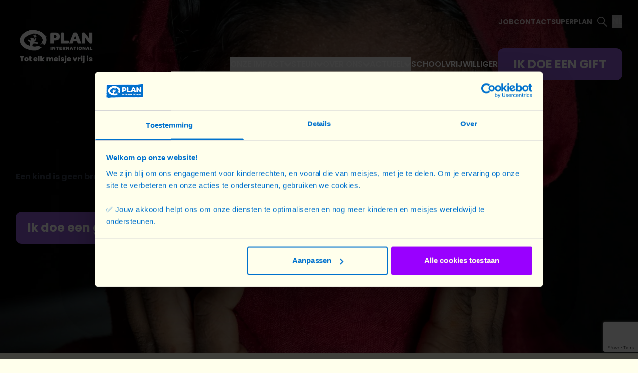

--- FILE ---
content_type: text/html; charset=UTF-8
request_url: https://planinternational.be/nl-be/?f%5B0%5D=prijs%3A128&f%5B1%5D=thema%3A19
body_size: 25580
content:
<!doctype html><html lang="nl-be"><head>
        <meta charset="utf-8"><title>Plan International: gelijkheid voor meisjes en kinderrechten</title><meta name="description" content="Plan International bouwt aan een wereld waarin alle kinderen zich in alle vrijheid en veiligheid kunnen ontplooien."><link rel="shortcut icon" href="https://planinternational.be/hubfs/apple-touch-icon-120x120.png"><link rel="preconnect" href="https://5810450.fs1.hubspotusercontent-eu1.net" crossorigin>
        <link rel="preconnect" href="https://5810450.fs2.hubspotusercontent-eu1.net" crossorigin>

        
        <meta name="viewport" content="width=device-width, initial-scale=1">

    <script src="/hs/hsstatic/jquery-libs/static-1.1/jquery/jquery-1.7.1.js"></script>
<script>hsjQuery = window['jQuery'];</script>
    <meta property="og:description" content="Plan International bouwt aan een wereld waarin alle kinderen zich in alle vrijheid en veiligheid kunnen ontplooien.">
    <meta property="og:title" content="Plan International: gelijkheid voor meisjes en kinderrechten">
    <meta name="twitter:description" content="Plan International bouwt aan een wereld waarin alle kinderen zich in alle vrijheid en veiligheid kunnen ontplooien.">
    <meta name="twitter:title" content="Plan International: gelijkheid voor meisjes en kinderrechten">

    

    <style>
                [x-cloak]{display:none !important;}
            </style>
    <style>
a.cta_button{-moz-box-sizing:content-box !important;-webkit-box-sizing:content-box !important;box-sizing:content-box !important;vertical-align:middle}.hs-breadcrumb-menu{list-style-type:none;margin:0px 0px 0px 0px;padding:0px 0px 0px 0px}.hs-breadcrumb-menu-item{float:left;padding:10px 0px 10px 10px}.hs-breadcrumb-menu-divider:before{content:'›';padding-left:10px}.hs-featured-image-link{border:0}.hs-featured-image{float:right;margin:0 0 20px 20px;max-width:50%}@media (max-width: 568px){.hs-featured-image{float:none;margin:0;width:100%;max-width:100%}}.hs-screen-reader-text{clip:rect(1px, 1px, 1px, 1px);height:1px;overflow:hidden;position:absolute !important;width:1px}
</style>

<link rel="stylesheet" href="https://planinternational.be/hubfs/hub_generated/template_assets/1/132172575376/1769602303388/template_main.min.css">
<!-- Editor Styles -->
<style id="hs_editor_style" type="text/css">
.footer-row-0-force-full-width-section > .row-fluid {
  max-width: none !important;
}
/* HubSpot Non-stacked Media Query Styles */
@media (min-width:768px) {
  .footer-row-0-vertical-alignment > .row-fluid {
    display: -ms-flexbox !important;
    -ms-flex-direction: row;
    display: flex !important;
    flex-direction: row;
  }
  .cell_16933860382272-vertical-alignment {
    display: -ms-flexbox !important;
    -ms-flex-direction: column !important;
    -ms-flex-pack: center !important;
    display: flex !important;
    flex-direction: column !important;
    justify-content: center !important;
  }
  .cell_16933860382272-vertical-alignment > div {
    flex-shrink: 0 !important;
  }
}
/* HubSpot Styles (default) */
.footer-row-0-padding {
  padding-top: 0px !important;
}
</style>
    

    
    <link rel="canonical" href="https://planinternational.be/nl-be/">

<script>
/**
 * ============================================================================
 * Early Attribution Capture Snippet (Head Injection)
 * ============================================================================
 *
 * PURPOSE
 * -------
 * This script captures marketing attribution parameters (UTMs + click IDs)
 * as early as possible in the page lifecycle, BEFORE the CMS (HubSpot) has a
 * chance to clean the URL or remove query parameters.
 *
 * It is designed to be injected in the <head> on all pages (via HubSpot
 * settings) and runs independently from GTM and GA4.
 *
 * WHAT IT DOES
 * ------------
 * 1) Reads attribution parameters from the URL query string:
 *    - UTMs: utm_source, utm_medium, utm_campaign, utm_content, utm_term, utm_id
 *    - Click IDs: gclid, fbclid, ttclid, msclkid, etc.
 *
 * 2) Stores attribution using a dual strategy:
 *    - Last-touch (authoritative):
 *      - Stored under the original parameter names (utm_source, gclid, ...)
 *      - Overwritten when new parameters are detected (last-touch wins)
 *
 *    - First-touch (analytical signal):
 *      - Stored once under separate keys prefixed with "ft_"
 *      - Never overwritten (first-touch is preserved)
 *
 * 3) Storage strategy:
 *    - sessionStorage only (by default):
 *      - Survives navigation and potential CMP reloads
 *      - Avoids durable storage pre-consent (GDPR-defensible)
 *    - localStorage is intentionally disabled by default
 *
 * 4) Fallback logic:
 *    - If the current URL has no attribution parameters, the script attempts
 *      to recover them from the referrer query string when the referrer is on
 *      the same hostname (internal redirects edge case).
 *
 * 5) Runtime exposure:
 *    - Exposes two in-memory objects for GTM / JavaScript access:
 *        window.__atr_capture        -> last-touch values (native keys)
 *        window.__atr_capture_first  -> first-touch values
 *
 * WHAT IT DOES NOT DO
 * ------------------
 * - No cookies are created
 * - No network requests are sent
 * - No analytics or marketing tags are fired
 * - No consent state is evaluated here
 *
 * This script ONLY prepares and preserves attribution data so that:
 * - GTM can later read it reliably
 * - GA4 session_start can be enriched correctly after consent
 * - Paid media click IDs are not lost due to URL cleaning
 *
 * ============================================================================
 */
(function () {
  'use strict';

  // ========= CONFIG =========
  // Native attribution keys (last-touch)
  var KEYS = [
    'gclid','wbraid','gbraid','dclid','msclkid','fbclid','ttclid',
    'utm_source','utm_medium','utm_campaign','utm_content','utm_term','utm_id'
  ];

  // First-touch keys (stored separately, never overwritten)
  var FT_PREFIX = 'ft_'; // e.g. ft_utm_source, ft_gclid

  // Storage policy
  // - sessionStorage: enabled (pre-consent, session-scoped, GDPR-defensible)
  // - localStorage: disabled by default (durable storage avoided pre-consent)
  var USE_LOCALSTORAGE = false;

  // Meta key (kept for backward compatibility with previous implementation)
  var META_TS_KEY = 'acq_ts';

  // ========= UTILS =========
  function safeStorage(type) {
    try {
      var s = (type === 'session') ? window.sessionStorage : window.localStorage;
      var t = '__atr_test__';
      s.setItem(t, '1');
      s.removeItem(t);
      return s;
    } catch (e) {
      return null;
    }
  }

  var ss = safeStorage('session');
  var ls = USE_LOCALSTORAGE ? safeStorage('local') : null;

  function setItem(k, v, overwrite) {
    if (!v) return;
    try {
      if (ss && (overwrite || !ss.getItem(k))) ss.setItem(k, v);
    } catch (e) {}
    try {
      if (ls && (overwrite || !ls.getItem(k))) ls.setItem(k, v);
    } catch (e) {}
  }

  function getItem(k) {
    var v = '';
    try { if (ss) v = ss.getItem(k) || ''; } catch (e) {}
    if (!v) {
      try { if (ls) v = ls.getItem(k) || ''; } catch (e) {}
    }
    return v;
  }

  function parseQS(search) {
    var out = {};
    try {
      var usp = new URLSearchParams(search || '');
      for (var i = 0; i < KEYS.length; i++) {
        var key = KEYS[i];
        var val = '';
        if (usp.getAll) {
          var arr = usp.getAll(key) || [];
          for (var j = 0; j < arr.length; j++) {
            var c = (arr[j] || '').trim();
            if (c) { val = c; break; }
          }
        } else {
          val = (usp.get(key) || '').trim();
        }
        if (val) out[key] = val;
      }
    } catch (e) {}
    return out;
  }

  function hasAny(obj) {
    for (var k in obj) if (obj.hasOwnProperty(k)) return true;
    return false;
  }

  // ========= CORE =========
  // 1) Read query string from current URL
  var got = parseQS(window.location.search);

  // 2) Fallback: recover QS from internal referrer (edge case)
  if (!hasAny(got)) {
    try {
      if (document.referrer) {
        var r = new URL(document.referrer);
        if (r.hostname === window.location.hostname) {
          var fromRef = parseQS(r.search);
          if (hasAny(fromRef)) got = fromRef;
        }
      }
    } catch (e) {}
  }

  // 3) Persist attribution
  if (hasAny(got)) {
    for (var k in got) {
      if (!got.hasOwnProperty(k)) continue;

      // Last-touch overwrite (native keys)
      setItem(k, got[k], true);

      // First-touch keep (ft_* keys)
      var ftKey = FT_PREFIX + k;
      if (!getItem(ftKey)) setItem(ftKey, got[k], false);
    }

    // Timestamp of last attribution capture
    setItem(META_TS_KEY, String(Date.now()), true);
  }

  // 4) Expose values in memory for GTM / JS access
  try {
    window.__atr_capture = window.__atr_capture || {};
    window.__atr_capture_first = window.__atr_capture_first || {};

    for (var i2 = 0; i2 < KEYS.length; i2++) {
      var kk = KEYS[i2];
      var lastVal = getItem(kk);
      if (lastVal) window.__atr_capture[kk] = lastVal;

      var firstVal = getItem(FT_PREFIX + kk);
      if (firstVal) window.__atr_capture_first[kk] = firstVal;
    }

    window.__atr_capture_ts = getItem(META_TS_KEY) || '';
  } catch (e) {}

})();
</script>


<!-- Google Tag Manager -->
<script>(function(w,d,s,l,i){w[l]=w[l]||[];w[l].push({'gtm.start':
new Date().getTime(),event:'gtm.js'});var f=d.getElementsByTagName(s)[0],
j=d.createElement(s),dl=l!='dataLayer'?'&l='+l:'';j.async=true;j.src=
'https://api.planinternational.be/gtm.js?id='+i+dl;f.parentNode.insertBefore(j,f);
})(window,document,'script','dataLayer','GTM-PTHRSFLS');</script>
<!-- End Google Tag Manager -->
<meta property="og:url" content="https://planinternational.be/nl-be/">
<meta name="twitter:card" content="summary">
<meta http-equiv="content-language" content="nl-be">
<link rel="alternate" hreflang="fr-be" href="https://planinternational.be/fr-be/">
<link rel="alternate" hreflang="nl-be" href="https://planinternational.be/nl-be/">





  <meta name="generator" content="HubSpot"></head><body class="not-homepage"><div itemscope itemtype="https://schema.org/WebSite">
    <meta itemprop="url" content="https://planinternational.be/nl-be">
    <meta itemprop="name" content="Plan International België">
  </div>

    
        <div class="body-wrapper   hs-content-id-135805403414 hs-site-page page ">
                    <div data-global-resource-path="PlanInternational_Makewaves/templates/partials/header.html"><header>

  

  <a href="#main-content" class="hidden">Skip to content</a>

  <div class="container-fluid content-wrapper">
<div class="row-fluid-wrapper">
<div class="row-fluid">
<div class="span12 widget-span widget-type-cell " style="" data-widget-type="cell" data-x="0" data-w="12">

<div class="row-fluid-wrapper row-depth-1 row-number-1 dnd-section">
<div class="row-fluid ">
<div class="span12 widget-span widget-type-cell dnd-column" style="" data-widget-type="cell" data-x="0" data-w="12">

<div class="row-fluid-wrapper row-depth-1 row-number-2 dnd-row">
<div class="row-fluid ">
<div class="span12 widget-span widget-type-custom_widget dnd-module" style="" data-widget-type="custom_widget" data-x="0" data-w="12">
<div id="hs_cos_wrapper_widget_1752140039691" class="hs_cos_wrapper hs_cos_wrapper_widget hs_cos_wrapper_type_module" style="" data-hs-cos-general-type="widget" data-hs-cos-type="module">





    










    

















  
  
  
  
  
  
  










  






















    




<nav id="c-navbar" x-data="{ ...Navigation(), isMenuOpen: false}" x-cloak data-tab-id="widget_1752140039691" class="c-navigation bg-creme js-tabs-component fixed top-0 w-full z-[100]  my-0 transition-all
    
    ">
    <div id="navigation-container" class="container nav-dark relative z-50 grid grid-cols-8">

        
        <a class="navigation-logo flex justify-center col-span-1 w-36 xl:w-[162px] mr-4 " href="/?hsLang=nl-be" tabindex="0">
            
                
                
                    
                
                
                <img loading="eager" x-cloak class="w-full object-contain " src="https://planinternational.be/hs-fs/hubfs/NEW%20logo%20Plan%20Belgie_Poppins%20Extra%20Bold_No%20Brush%20Stroke_Blue_RGB_NL%20(1).png?width=2000&amp;name=NEW%20logo%20Plan%20Belgie_Poppins%20Extra%20Bold_No%20Brush%20Stroke_Blue_RGB_NL%20(1).png" alt="Plan International logo" width="2000" style="max-width: 100%; height: auto;" srcset="https://planinternational.be/hs-fs/hubfs/NEW%20logo%20Plan%20Belgie_Poppins%20Extra%20Bold_No%20Brush%20Stroke_Blue_RGB_NL%20(1).png?width=1000&amp;name=NEW%20logo%20Plan%20Belgie_Poppins%20Extra%20Bold_No%20Brush%20Stroke_Blue_RGB_NL%20(1).png 1000w, https://planinternational.be/hs-fs/hubfs/NEW%20logo%20Plan%20Belgie_Poppins%20Extra%20Bold_No%20Brush%20Stroke_Blue_RGB_NL%20(1).png?width=2000&amp;name=NEW%20logo%20Plan%20Belgie_Poppins%20Extra%20Bold_No%20Brush%20Stroke_Blue_RGB_NL%20(1).png 2000w, https://planinternational.be/hs-fs/hubfs/NEW%20logo%20Plan%20Belgie_Poppins%20Extra%20Bold_No%20Brush%20Stroke_Blue_RGB_NL%20(1).png?width=3000&amp;name=NEW%20logo%20Plan%20Belgie_Poppins%20Extra%20Bold_No%20Brush%20Stroke_Blue_RGB_NL%20(1).png 3000w, https://planinternational.be/hs-fs/hubfs/NEW%20logo%20Plan%20Belgie_Poppins%20Extra%20Bold_No%20Brush%20Stroke_Blue_RGB_NL%20(1).png?width=4000&amp;name=NEW%20logo%20Plan%20Belgie_Poppins%20Extra%20Bold_No%20Brush%20Stroke_Blue_RGB_NL%20(1).png 4000w, https://planinternational.be/hs-fs/hubfs/NEW%20logo%20Plan%20Belgie_Poppins%20Extra%20Bold_No%20Brush%20Stroke_Blue_RGB_NL%20(1).png?width=5000&amp;name=NEW%20logo%20Plan%20Belgie_Poppins%20Extra%20Bold_No%20Brush%20Stroke_Blue_RGB_NL%20(1).png 5000w, https://planinternational.be/hs-fs/hubfs/NEW%20logo%20Plan%20Belgie_Poppins%20Extra%20Bold_No%20Brush%20Stroke_Blue_RGB_NL%20(1).png?width=6000&amp;name=NEW%20logo%20Plan%20Belgie_Poppins%20Extra%20Bold_No%20Brush%20Stroke_Blue_RGB_NL%20(1).png 6000w" sizes="(max-width: 2000px) 100vw, 2000px">
            
        </a>
        

        
        <div class="col-span-7 flex justify-end items-center">
            <div class="relative py-6 z-50">

                
                    <div x-data="{ isSearchOpen: false, userInput: '', searchOnEnter() { const baseUrl = 'https://planinternational.be'; const languageMobile = 'nl-be'; const searchPage = 'https://planinternational.be/nl-be/search'; const query = this.userInput; const searchUrl = `${searchPage}?language=${languageMobile}&amp;q=${encodeURIComponent(query)}`; window.location.href = searchUrl; } }" class="mx-auto hidden xl:!flex flex-row justify-end items-center gap-7 pb-4">

                        
                        <ul class="c-top-nav-menu group cursor-pointer transition-all hidden xl:flex gap-1">
                            
                                
                                
                                <li class="c-top-nav-menu-item js-nav-button">
                                    <a href="https://planinternational.be/nl-be/vacatures?hsLang=nl-be" class="!text-sm uppercase font-bold opacity-75">
                                        Job
                                    </a>
                                </li>
                            
                                
                                
                                <li class="c-top-nav-menu-item js-nav-button">
                                    <a href="https://planinternational.be/nl-be/contacts?hsLang=nl-be" class="!text-sm uppercase font-bold opacity-75">
                                        Contact
                                    </a>
                                </li>
                            
                                
                                
                                <li class="c-top-nav-menu-item js-nav-button">
                                    <a href="https://www.superplan.be/nl" class="!text-sm uppercase font-bold opacity-75" target="_blank" rel="noopener">
                                        Superplan
                                    </a>
                                </li>
                            
                        </ul>

                        
                        
                            <div class="c-menu-icon group cursor-pointer transition-all hidden xl:block" role="button" tabindex="0" :aria-expanded="isSearchOpen ? 'true' : 'false'" aria-controls="site-search-popover" aria-label="Toggle search" x-data="{ isSearchOpen: false, userInput: '' }" @keydown.enter.stop.prevent="
                                    isSearchOpen = !isSearchOpen;
                                    if (isSearchOpen) {
                                        $nextTick(() => { $refs.searchInput.focus() });
                                    }
                                " @click="
                                    isSearchOpen = !isSearchOpen;
                                    if (isSearchOpen) {
                                        $nextTick(() => { $refs.searchInput.focus() });
                                    }
                                ">
                                <svg x-cloak class="c-menu-icon-svg h-10 w-10 fill-primary p-2.5 bg-creme opacity-75" x-show="!isSearchOpen" viewbox="0 0 27 27" fill="none" xmlns="http://www.w3.org/2000/svg" aria-hidden="true">
                                    <g clip-path="url(#clip0_571_18270)">
                                        <path d="M10.2607 20.4536C4.60241 20.4536 0 15.865 0 10.2268C0 4.58869 4.60241 0 10.2607 0C15.919 0 20.5214 4.58721 20.5214 10.2268C20.5214 15.8664 15.919 20.4536 10.2607 20.4536ZM10.2607 2.37833C5.9193 2.37833 2.38621 5.89975 2.38621 10.2268C2.38621 14.5539 5.9193 18.0753 10.2607 18.0753C14.6021 18.0753 18.1352 14.5554 18.1352 10.2268C18.1352 5.89826 14.6036 2.37833 10.2607 2.37833Z" fill="currentColor" />
                                        <path d="M25.8068 27.0001C25.501 27.0001 25.1968 26.8841 24.9626 26.6522L16.1068 17.8256C15.6415 17.3619 15.6415 16.6082 16.1068 16.1445C16.5721 15.6807 17.3282 15.6807 17.7936 16.1445L26.6494 24.971C27.1147 25.4348 27.1147 26.1884 26.6494 26.6522C26.4167 26.8841 26.111 27.0001 25.8053 27.0001H25.8068Z" fill="currentColor" />
                                    </g>
                                    <defs>
                                        <clippath id="clip0_571_18270">
                                            <rect width="27" height="27" fill="white" />
                                        </clippath>
                                    </defs>
                                </svg>

                                <svg x-cloak x-show="isSearchOpen" width="21" height="22" viewbox="0 0 21 22" fill="none" xmlns="http://www.w3.org/2000/svg" class="c-menu-icon-svg h-10 w-10 fill-creme !text-creme opacity-75 bg-primary p-2.5" aria-hidden="true">
                                    <line x1="4" y1="4" x2="17" y2="17" stroke="currentColor" stroke-width="2" />
                                    <line x1="17" y1="4" x2="4" y2="17" stroke="currentColor" stroke-width="2" />
                                </svg>

                                <div id="site-search-popover" class="relative" x-show="isSearchOpen" x-transition x-ref="searchBox" x-init="$watch('isSearchOpen', value => { if (value) $nextTick(() => { $refs.searchInput.focus() }) })" x-on:click.outside="isSearchOpen = false">
                                    <div class="absolute -right-7 z-50 h-9 flex flex-row items-center gap-4 justify-between bg-creme rounded-b-lg mt-4 p-9 shadow-md border border-primary">
                                        <label for="SiteSearch" class="sr-only">Waar ben je naar op zoek?</label>

                                        <input x-model="userInput" id="SiteSearch" x-ref="searchInput" class="placeholder:text-primary focus:ring-0 !text-primary placeholder:italic min-w-[300px] border-0 h-max bg-creme p-0" type="search" placeholder="Waar ben je naar op zoek?" name="site search" tabindex="0" x-on:click.stop aria-label="Waar ben je naar op zoek?">
                                        <button type="submit" value="submit" x-on:click="searchOnEnter" @keydown.enter="searchOnEnter" aria-label="Search" title="Search" tabindex="0">
                                            <svg x-cloak width="27" height="27" viewbox="0 0 27 27" fill="none" xmlns="http://www.w3.org/2000/svg" aria-hidden="true">
                                                <g clip-path="url(#clip0_1773_32874)">
                                                    <path d="M10.2607 20.4536C4.60241 20.4536 0 15.865 0 10.2268C0 4.58869 4.60241 0 10.2607 0C15.919 0 20.5214 4.58721 20.5214 10.2268C20.5214 15.8664 15.919 20.4536 10.2607 20.4536ZM10.2607 2.37833C5.9193 2.37833 2.38621 5.89975 2.38621 10.2268C2.38621 14.5539 5.9193 18.0753 10.2607 18.0753C14.6021 18.0753 18.1352 14.5554 18.1352 10.2268C18.1352 5.89826 14.6036 2.37833 10.2607 2.37833Z" fill="#0072CE" />
                                                    <path d="M25.8068 27.0003C25.501 27.0003 25.1968 26.8844 24.9626 26.6525L16.1068 17.8259C15.6415 17.3621 15.6415 16.6085 16.1068 16.1447C16.5721 15.6809 17.3282 15.6809 17.7936 16.1447L26.6494 24.9713C27.1147 25.4351 27.1147 26.1887 26.6494 26.6525C26.4167 26.8844 26.111 27.0003 25.8053 27.0003H25.8068Z" fill="#0072CE" />
                                                </g>
                                                <defs>
                                                    <clippath id="clip0_1773_32874">
                                                        <rect width="27" height="27" fill="white" />
                                                    </clippath>
                                                </defs>
                                            </svg>
                                        </button>
                                    </div>
                                </div>
                            </div>
                        

                        
                        
                            <div x-cloak class=" hidden xl:block   c-nav-language-switcher" x-ref="langBox" x-data="{
                                    isLangOpen: false,
                                    currentLang: 'nl-be',
                                    nlUrl: '/nl-be/',
                                    frUrl: '/fr-be/',
                                    handleLanguageChange(lang) {
                                        localStorage.setItem('preferredLanguage', lang);
                                        if (lang === 'nl-be') {
                                            window.location.href = this.nlUrl;
                                        } else {
                                            window.location.href = this.frUrl;
                                        }
                                    }
                                }" x-on:click.outside="isLangOpen = false" x-on:focusout="setTimeout(() => {
                                    if (!$refs.langBox.contains(document.activeElement)) {
                                        isLangOpen = false
                                    }
                                }, 0)">
                                <button class="pb-0.5 flex gap-2 items-center md:hover:underline uppercase font-bold text-base opacity-75" x-on:click="isLangOpen = !isLangOpen" tabindex="0">
                                    NL
                                </button>

                                <div class="relative" x-show="isLangOpen" x-transition>
                                    <div class="hs-skip-lang-url-rewrite absolute z-30 flex flex-col -left-[45%]">
                                        <a class="px-2.5 py-1 hover:bg-primary hover:text-white border-primary border rounded-t-xl  bg-primary text-white " data-language="nl" href="/nl-be/" tabindex="0" x-on:click="handleLanguageChange('nl-be')" aria-label="Switch to Dutch">
                                            NL
                                        </a>
                                        <a class="px-2.5 py-1 hover:bg-primary hover:text-white border border-primary rounded-b-xl  bg-white text-primary " data-language="fr" href="/fr-be/" tabindex="0" x-on:click="handleLanguageChange('fr-be')" aria-label="Switch to French">
                                            FR
                                        </a>
                                    </div>
                                </div>
                            </div>
                        
                    </div>
                

                <div id="" class="mx-auto flex flex-row justify-end  gap-5 ">

                    
                    <ul class="!hidden flex-row items-center gap-6 xl:!flex  border-t border-t-primary pt-4 line-top-main-border ">
                        
                            
                            <li id="widget_1752140039691-tabs-title-index-1" data-index="1" class="widget_1752140039691-js-tabs-link js-nav-button js-nav-button-main">
                                
                                    <button class="text-base font-semibold leading-7 uppercase flex gap-2 items-center group transition-all ease-in-out cursor-pointer" tabindex="0" type="button" :aria-expanded="tabState.activeTabId === '1' ? 'true' : 'false'" aria-controls="widget_1752140039691-tabs-index-1" id="widget_1752140039691-tabs-title-index-1">
                                        <span class="text-underline">
                                            <span>Onze impact</span>
                                        </span>
                                        
                                            <svg x-cloak id="widget_1752140039691-tabs-title-index-1" data-index="1" class="js-nav-button-arrow transition-all duration-300 ease-out" width="14" height="9" viewbox="0 0 14 9" fill="none" xmlns="http://www.w3.org/2000/svg" aria-hidden="true">
                                                <path d="M1.66686 1.67642e-05C0.995296 -0.00306611 0.387197 0.419287 0.127427 1.06823C-0.130867 1.71563 0.0108257 2.46323 0.486087 2.95957L5.78924 8.49179C6.10214 8.81857 6.52722 9.002 6.97001 8.99892H7.02462C7.48365 9.01588 7.92792 8.83245 8.25263 8.49333L13.5425 2.95803C14.1639 2.27672 14.1506 1.20234 13.513 0.536436C12.8754 -0.127922 11.8466 -0.141795 11.1942 0.507149L7.01724 4.86941L2.84026 0.507149C2.52883 0.181906 2.1067 1.67642e-05 1.66686 1.67642e-05Z" fill="currentColor" />
                                            </svg>
                                        
                                    </button>
                                
                            </li>
                        
                            
                            <li id="widget_1752140039691-tabs-title-index-2" data-index="2" class="widget_1752140039691-js-tabs-link js-nav-button js-nav-button-main">
                                
                                    <button class="text-base font-semibold leading-7 uppercase flex gap-2 items-center group transition-all ease-in-out cursor-pointer" tabindex="0" type="button" :aria-expanded="tabState.activeTabId === '2' ? 'true' : 'false'" aria-controls="widget_1752140039691-tabs-index-2" id="widget_1752140039691-tabs-title-index-2">
                                        <span class="text-underline">
                                            <span>Steun</span>
                                        </span>
                                        
                                            <svg x-cloak id="widget_1752140039691-tabs-title-index-2" data-index="2" class="js-nav-button-arrow transition-all duration-300 ease-out" width="14" height="9" viewbox="0 0 14 9" fill="none" xmlns="http://www.w3.org/2000/svg" aria-hidden="true">
                                                <path d="M1.66686 1.67642e-05C0.995296 -0.00306611 0.387197 0.419287 0.127427 1.06823C-0.130867 1.71563 0.0108257 2.46323 0.486087 2.95957L5.78924 8.49179C6.10214 8.81857 6.52722 9.002 6.97001 8.99892H7.02462C7.48365 9.01588 7.92792 8.83245 8.25263 8.49333L13.5425 2.95803C14.1639 2.27672 14.1506 1.20234 13.513 0.536436C12.8754 -0.127922 11.8466 -0.141795 11.1942 0.507149L7.01724 4.86941L2.84026 0.507149C2.52883 0.181906 2.1067 1.67642e-05 1.66686 1.67642e-05Z" fill="currentColor" />
                                            </svg>
                                        
                                    </button>
                                
                            </li>
                        
                            
                            <li id="widget_1752140039691-tabs-title-index-3" data-index="3" class="widget_1752140039691-js-tabs-link js-nav-button js-nav-button-main">
                                
                                    <button class="text-base font-semibold leading-7 uppercase flex gap-2 items-center group transition-all ease-in-out cursor-pointer" tabindex="0" type="button" :aria-expanded="tabState.activeTabId === '3' ? 'true' : 'false'" aria-controls="widget_1752140039691-tabs-index-3" id="widget_1752140039691-tabs-title-index-3">
                                        <span class="text-underline">
                                            <span>Over ons</span>
                                        </span>
                                        
                                            <svg x-cloak id="widget_1752140039691-tabs-title-index-3" data-index="3" class="js-nav-button-arrow transition-all duration-300 ease-out" width="14" height="9" viewbox="0 0 14 9" fill="none" xmlns="http://www.w3.org/2000/svg" aria-hidden="true">
                                                <path d="M1.66686 1.67642e-05C0.995296 -0.00306611 0.387197 0.419287 0.127427 1.06823C-0.130867 1.71563 0.0108257 2.46323 0.486087 2.95957L5.78924 8.49179C6.10214 8.81857 6.52722 9.002 6.97001 8.99892H7.02462C7.48365 9.01588 7.92792 8.83245 8.25263 8.49333L13.5425 2.95803C14.1639 2.27672 14.1506 1.20234 13.513 0.536436C12.8754 -0.127922 11.8466 -0.141795 11.1942 0.507149L7.01724 4.86941L2.84026 0.507149C2.52883 0.181906 2.1067 1.67642e-05 1.66686 1.67642e-05Z" fill="currentColor" />
                                            </svg>
                                        
                                    </button>
                                
                            </li>
                        
                            
                            <li id="widget_1752140039691-tabs-title-index-4" data-index="4" class="widget_1752140039691-js-tabs-link js-nav-button js-nav-button-main">
                                
                                    <button class="text-base font-semibold leading-7 uppercase flex gap-2 items-center group transition-all ease-in-out cursor-pointer" tabindex="0" type="button" :aria-expanded="tabState.activeTabId === '4' ? 'true' : 'false'" aria-controls="widget_1752140039691-tabs-index-4" id="widget_1752140039691-tabs-title-index-4">
                                        <span class="text-underline">
                                            <span>Actueel</span>
                                        </span>
                                        
                                            <svg x-cloak id="widget_1752140039691-tabs-title-index-4" data-index="4" class="js-nav-button-arrow transition-all duration-300 ease-out" width="14" height="9" viewbox="0 0 14 9" fill="none" xmlns="http://www.w3.org/2000/svg" aria-hidden="true">
                                                <path d="M1.66686 1.67642e-05C0.995296 -0.00306611 0.387197 0.419287 0.127427 1.06823C-0.130867 1.71563 0.0108257 2.46323 0.486087 2.95957L5.78924 8.49179C6.10214 8.81857 6.52722 9.002 6.97001 8.99892H7.02462C7.48365 9.01588 7.92792 8.83245 8.25263 8.49333L13.5425 2.95803C14.1639 2.27672 14.1506 1.20234 13.513 0.536436C12.8754 -0.127922 11.8466 -0.141795 11.1942 0.507149L7.01724 4.86941L2.84026 0.507149C2.52883 0.181906 2.1067 1.67642e-05 1.66686 1.67642e-05Z" fill="currentColor" />
                                            </svg>
                                        
                                    </button>
                                
                            </li>
                        
                            
                            <li id="widget_1752140039691-tabs-title-index-5" data-index="5" class=" js-nav-button js-nav-button-main">
                                
                                    
                                    <a href="https://planinternational.be/nl-be/school?hsLang=nl-be" class="text-base font-semibold leading-7 uppercase flex gap-2 items-center group transition-all ease-in-out cursor-pointer" tabindex="0">
                                        <span class="text-underline">
                                            <span>School</span>
                                        </span>
                                    </a>
                                
                            </li>
                        
                            
                            <li id="widget_1752140039691-tabs-title-index-6" data-index="6" class=" js-nav-button js-nav-button-main">
                                
                                    
                                    <a href="https://planinternational.be/nl-be/vacatures/word-vrijwilliger-en-zet-je-in-voor-meisjesrechten?hsLang=nl-be" class="text-base font-semibold leading-7 uppercase flex gap-2 items-center group transition-all ease-in-out cursor-pointer" tabindex="0">
                                        <span class="text-underline">
                                            <span>Vrijwilliger</span>
                                        </span>
                                    </a>
                                
                            </li>
                        


                        
                        
                            <li>
                                
                                
                                <a class="c-button-donate make-button-purple hidden xl:block" href="https://donate.planinternational.be/nl/voor-meisjes-3/" target="_blank" rel="noopener">
                                    <p>Ik doe een gift</p>
                                </a>
                            </li>
                        
                    </ul>

                    
                    
                    <button @click="isMenuOpen = !isMenuOpen" :class="{ 'clicked': isMenuOpen, 'open': isMenuOpen }" aria-label="Open navigation menu" aria-controls="menu-toggle" :aria-expanded="isMenuOpen.toString()" type="button" class="relative h-fit  xl:hidden cursor-pointer toggle-mobile-menu" id="mobile-menu-toggle">
                        <span class="sr-only">Open main menu</span>
                        <label for="mobile-menu-toggle">
                            <div class="hamburger hamburger-menu-toggle" x-cloak>
                                <span class="bar bar1"></span>
                                <span class="bar bar2"></span>
                                <span class="bar bar3"></span>
                                <span class="bar bar4"></span>
                                <span class="bar bar5"></span>
                            </div>
                        </label>
                    </button>
                </div>
            </div>
        </div>
    </div>
    


    
    <div class="bg-creme rounded-b-3xl shadow-xl hidden xl:block z-50 relative">
        <div class="container mx-auto flow-root">
            
                
                <div id="widget_1752140039691-tabs-index-1" class="grid grid-cols-5 gap-4 hidden js-nav-container pt-10 col-span-full">
                    <div class="flex w-full flex-col col-span-full xl:col-span-2">
                        <ul class="w-full h-[210px] flex flex-col flex-wrap gap-y-6 xl:text-left text-primary">
                            
                                <li class="text-lg font-semibold leading-7 xl:w-1/2">
                                    <a href="https://planinternational.be/nl-be/projecten?hsLang=nl-be" tabindex="0" class="w-fit">
                                        Onze projecten
                                    </a>
                                </li>
                            
                                <li class="text-lg font-semibold leading-7 xl:w-1/2">
                                    <a href="https://planinternational.be/nl-be/waar-wij-werken?hsLang=nl-be" tabindex="0" class="w-fit">
                                        Waar wij werken
                                    </a>
                                </li>
                            
                                <li class="text-lg font-semibold leading-7 xl:w-1/2">
                                    <a href="https://planinternational.be/nl-be/onze-themas?hsLang=nl-be" tabindex="0" class="w-fit">
                                         Onze thema’s 
                                    </a>
                                </li>
                            
                                <li class="text-lg font-semibold leading-7 xl:w-1/2">
                                    <a href="https://planinternational.be/nl-be/verhalen?hsLang=nl-be" tabindex="0" class="w-fit">
                                        Hun verhalen
                                    </a>
                                </li>
                            
                                <li class="text-lg font-semibold leading-7 xl:w-1/2">
                                    <a href="https://planinternational.be/nl-be/publicaties?hsLang=nl-be" tabindex="0" class="w-fit">
                                        Publicaties &amp; Media
                                    </a>
                                </li>
                            
                        </ul>
                    </div>

                    
                    <div class="flex justify-end col-span-5 xl:col-span-3 gap-7">
                    
                        
                            
                            

                            <a class="flex rounded-xl relative p-3 pt-16 overflow-hidden group xl:h-[229px] xl:w-[229px] justify-self-end" href="https://planinternational.be/nl-be/tanzania?hsLang=nl-be">
                                
                                
                                    
                                    
                                        
                                    
                                    
                                    <img loading="eager" class="absolute inset-0 object-center object-cover !h-full w-full group-hover:scale-110 origin-bottom-left transition-all" src="https://planinternational.be/hs-fs/hubfs/Vuka-66%20(1).webp?width=1200&amp;height=801&amp;name=Vuka-66%20(1).webp" alt="Een jonge vrouw in Tanzania laat trots een jurk zien die ze in haar naaiatelier heeft gemaakt" width="1200" height="801" style="max-width: 100%; height: auto;" srcset="https://planinternational.be/hs-fs/hubfs/Vuka-66%20(1).webp?width=600&amp;height=401&amp;name=Vuka-66%20(1).webp 600w, https://planinternational.be/hs-fs/hubfs/Vuka-66%20(1).webp?width=1200&amp;height=801&amp;name=Vuka-66%20(1).webp 1200w, https://planinternational.be/hs-fs/hubfs/Vuka-66%20(1).webp?width=1800&amp;height=1202&amp;name=Vuka-66%20(1).webp 1800w, https://planinternational.be/hs-fs/hubfs/Vuka-66%20(1).webp?width=2400&amp;height=1602&amp;name=Vuka-66%20(1).webp 2400w, https://planinternational.be/hs-fs/hubfs/Vuka-66%20(1).webp?width=3000&amp;height=2003&amp;name=Vuka-66%20(1).webp 3000w, https://planinternational.be/hs-fs/hubfs/Vuka-66%20(1).webp?width=3600&amp;height=2403&amp;name=Vuka-66%20(1).webp 3600w" sizes="(max-width: 1200px) 100vw, 1200px">
                                

                                
                                <div class="relative z-20 mt-auto">
                                    <svg x-cloak class="mb-2" width="33" height="33" viewbox="0 0 33 33" fill="none" xmlns="http://www.w3.org/2000/svg">
                                        <rect width="33" height="33" rx="4" fill="#0072CE" />
                                        <g clip-path="url(#clip0_703_703)">
                                            <path d="M22.9295 11.4782L15.5514 10.8889C14.6328 10.8217 14.082 11.8521 14.5796 12.7139L15.8434 14.9029L9.8284 18.3757C9.10721 18.792 8.91761 19.7748 9.37536 20.5676C9.83311 21.3605 10.7943 21.6788 11.5002 21.2713L17.5152 17.7985L18.779 19.9875C19.2865 20.8665 20.4389 20.9136 20.8454 20.0584L24.0242 13.3741C24.4045 12.58 23.8074 11.5458 22.9295 11.4782Z" fill="#FFF7CC" />
                                        </g>
                                        <defs>
                                            <clippath id="clip0_703_703">
                                                <rect width="10.9741" height="16.8269" fill="white" transform="translate(12.1221 25.3254) rotate(-120)" />
                                            </clippath>
                                        </defs>
                                    </svg>
                                    <p class="rounded-xl bg-creme px-4 py-2 text-lg font-semibold text-primary">Onze projecten in Tanzania</p>
                                </div>
                            </a>
                        
                    
                        
                            
                            

                            <a class="flex rounded-xl relative p-3 pt-16 overflow-hidden group xl:h-[229px] xl:w-[229px] justify-self-end" href="https://planinternational.be/nl-be/verhalen/awas-verhaal-van-vluchteling-naar-vrijgevochten-vrouw?hsLang=nl-be">
                                
                                
                                    
                                    
                                        
                                    
                                    
                                    <img loading="eager" class="absolute inset-0 object-center object-cover !h-full w-full group-hover:scale-110 origin-bottom-left transition-all" src="https://planinternational.be/hs-fs/hubfs/Awa.webp?width=1500&amp;height=1000&amp;name=Awa.webp" alt="Dankzij Girls Takeover, een initiatief van Plan International, kon de 15-jarige vluchteling Awa haar leven in eigen handen nemen. " width="1500" height="1000" style="max-width: 100%; height: auto;" srcset="https://planinternational.be/hs-fs/hubfs/Awa.webp?width=750&amp;height=500&amp;name=Awa.webp 750w, https://planinternational.be/hs-fs/hubfs/Awa.webp?width=1500&amp;height=1000&amp;name=Awa.webp 1500w, https://planinternational.be/hs-fs/hubfs/Awa.webp?width=2250&amp;height=1500&amp;name=Awa.webp 2250w, https://planinternational.be/hs-fs/hubfs/Awa.webp?width=3000&amp;height=2000&amp;name=Awa.webp 3000w, https://planinternational.be/hs-fs/hubfs/Awa.webp?width=3750&amp;height=2500&amp;name=Awa.webp 3750w, https://planinternational.be/hs-fs/hubfs/Awa.webp?width=4500&amp;height=3000&amp;name=Awa.webp 4500w" sizes="(max-width: 1500px) 100vw, 1500px">
                                

                                
                                <div class="relative z-20 mt-auto">
                                    <svg x-cloak class="mb-2" width="33" height="33" viewbox="0 0 33 33" fill="none" xmlns="http://www.w3.org/2000/svg">
                                        <rect width="33" height="33" rx="4" fill="#0072CE" />
                                        <g clip-path="url(#clip0_703_703)">
                                            <path d="M22.9295 11.4782L15.5514 10.8889C14.6328 10.8217 14.082 11.8521 14.5796 12.7139L15.8434 14.9029L9.8284 18.3757C9.10721 18.792 8.91761 19.7748 9.37536 20.5676C9.83311 21.3605 10.7943 21.6788 11.5002 21.2713L17.5152 17.7985L18.779 19.9875C19.2865 20.8665 20.4389 20.9136 20.8454 20.0584L24.0242 13.3741C24.4045 12.58 23.8074 11.5458 22.9295 11.4782Z" fill="#FFF7CC" />
                                        </g>
                                        <defs>
                                            <clippath id="clip0_703_703">
                                                <rect width="10.9741" height="16.8269" fill="white" transform="translate(12.1221 25.3254) rotate(-120)" />
                                            </clippath>
                                        </defs>
                                    </svg>
                                    <p class="rounded-xl bg-creme px-4 py-2 text-lg font-semibold text-primary">Awa's verhaal</p>
                                </div>
                            </a>
                        
                    
                        
                            
                            

                            <a class="flex rounded-xl relative p-3 pt-16 overflow-hidden group xl:h-[229px] xl:w-[229px] justify-self-end" href="https://planinternational.be/nl-be/publicaties/de-kwaliteit-van-onze-programmas-2022-2026?hsLang=nl-be">
                                
                                
                                    
                                    
                                        
                                    
                                    
                                    <img loading="eager" class="absolute inset-0 object-center object-cover !h-full w-full group-hover:scale-110 origin-bottom-left transition-all" src="https://planinternational.be/hs-fs/hubfs/Bolivia.webp?width=1500&amp;height=1000&amp;name=Bolivia.webp" alt="Bolivia" width="1500" height="1000" style="max-width: 100%; height: auto;" srcset="https://planinternational.be/hs-fs/hubfs/Bolivia.webp?width=750&amp;height=500&amp;name=Bolivia.webp 750w, https://planinternational.be/hs-fs/hubfs/Bolivia.webp?width=1500&amp;height=1000&amp;name=Bolivia.webp 1500w, https://planinternational.be/hs-fs/hubfs/Bolivia.webp?width=2250&amp;height=1500&amp;name=Bolivia.webp 2250w, https://planinternational.be/hs-fs/hubfs/Bolivia.webp?width=3000&amp;height=2000&amp;name=Bolivia.webp 3000w, https://planinternational.be/hs-fs/hubfs/Bolivia.webp?width=3750&amp;height=2500&amp;name=Bolivia.webp 3750w, https://planinternational.be/hs-fs/hubfs/Bolivia.webp?width=4500&amp;height=3000&amp;name=Bolivia.webp 4500w" sizes="(max-width: 1500px) 100vw, 1500px">
                                

                                
                                <div class="relative z-20 mt-auto">
                                    <svg x-cloak class="mb-2" width="33" height="33" viewbox="0 0 33 33" fill="none" xmlns="http://www.w3.org/2000/svg">
                                        <rect width="33" height="33" rx="4" fill="#0072CE" />
                                        <g clip-path="url(#clip0_703_703)">
                                            <path d="M22.9295 11.4782L15.5514 10.8889C14.6328 10.8217 14.082 11.8521 14.5796 12.7139L15.8434 14.9029L9.8284 18.3757C9.10721 18.792 8.91761 19.7748 9.37536 20.5676C9.83311 21.3605 10.7943 21.6788 11.5002 21.2713L17.5152 17.7985L18.779 19.9875C19.2865 20.8665 20.4389 20.9136 20.8454 20.0584L24.0242 13.3741C24.4045 12.58 23.8074 11.5458 22.9295 11.4782Z" fill="#FFF7CC" />
                                        </g>
                                        <defs>
                                            <clippath id="clip0_703_703">
                                                <rect width="10.9741" height="16.8269" fill="white" transform="translate(12.1221 25.3254) rotate(-120)" />
                                            </clippath>
                                        </defs>
                                    </svg>
                                    <p class="rounded-xl bg-creme px-4 py-2 text-lg font-semibold text-primary">De kwaliteit van onze programma's</p>
                                </div>
                            </a>
                        
                    
                    </div>
                    <span class="block col-span-5 border-b border-primary mt-5 mb-9"></span>
                </div>
            
                
                <div id="widget_1752140039691-tabs-index-2" class="grid grid-cols-5 gap-4 hidden js-nav-container pt-10 col-span-full">
                    <div class="flex w-full flex-col col-span-full xl:col-span-2">
                        <ul class="w-full h-[210px] flex flex-col flex-wrap gap-y-6 xl:text-left text-primary">
                            
                                <li class="text-lg font-semibold leading-7 xl:w-1/2">
                                    <a href="https://planinternational.be/nl-be/doe-een-gift?hsLang=nl-be" tabindex="0" class="w-fit">
                                        Met je geld
                                    </a>
                                </li>
                            
                                <li class="text-lg font-semibold leading-7 xl:w-1/2">
                                    <a href="https://planinternational.be/nl-be/kom-in-actie?hsLang=nl-be" tabindex="0" class="w-fit">
                                        Met je tijd
                                    </a>
                                </li>
                            
                                <li class="text-lg font-semibold leading-7 xl:w-1/2">
                                    <a href="https://planinternational.be/nl-be/partnerbedrijven?hsLang=nl-be" tabindex="0" class="w-fit">
                                        Met je bedrijf
                                    </a>
                                </li>
                            
                                <li class="text-lg font-semibold leading-7 xl:w-1/2">
                                    <a href="https://planinternational.be/nl-be/leg?hsLang=nl-be" tabindex="0" class="w-fit">
                                        Met je testament
                                    </a>
                                </li>
                            
                        </ul>
                    </div>

                    
                    <div class="flex justify-end col-span-5 xl:col-span-3 gap-7">
                    
                        
                            
                            

                            <a class="flex rounded-xl relative p-3 pt-16 overflow-hidden group xl:h-[229px] xl:w-[229px] justify-self-end" href="https://planinternational.be/nl-be/ontdek-het-plan-ouderschap?hsLang=nl-be">
                                
                                
                                    
                                    
                                        
                                    
                                    
                                    <img loading="eager" class="absolute inset-0 object-center object-cover !h-full w-full group-hover:scale-110 origin-bottom-left transition-all" src="https://planinternational.be/hs-fs/hubfs/Plan_Ouderschap_Global.webp?width=1200&amp;height=738&amp;name=Plan_Ouderschap_Global.webp" alt="Plan_Ouderschap_Global" width="1200" height="738" style="max-width: 100%; height: auto;" srcset="https://planinternational.be/hs-fs/hubfs/Plan_Ouderschap_Global.webp?width=600&amp;height=369&amp;name=Plan_Ouderschap_Global.webp 600w, https://planinternational.be/hs-fs/hubfs/Plan_Ouderschap_Global.webp?width=1200&amp;height=738&amp;name=Plan_Ouderschap_Global.webp 1200w, https://planinternational.be/hs-fs/hubfs/Plan_Ouderschap_Global.webp?width=1800&amp;height=1107&amp;name=Plan_Ouderschap_Global.webp 1800w, https://planinternational.be/hs-fs/hubfs/Plan_Ouderschap_Global.webp?width=2400&amp;height=1476&amp;name=Plan_Ouderschap_Global.webp 2400w, https://planinternational.be/hs-fs/hubfs/Plan_Ouderschap_Global.webp?width=3000&amp;height=1845&amp;name=Plan_Ouderschap_Global.webp 3000w, https://planinternational.be/hs-fs/hubfs/Plan_Ouderschap_Global.webp?width=3600&amp;height=2214&amp;name=Plan_Ouderschap_Global.webp 3600w" sizes="(max-width: 1200px) 100vw, 1200px">
                                

                                
                                <div class="relative z-20 mt-auto">
                                    <svg x-cloak class="mb-2" width="33" height="33" viewbox="0 0 33 33" fill="none" xmlns="http://www.w3.org/2000/svg">
                                        <rect width="33" height="33" rx="4" fill="#0072CE" />
                                        <g clip-path="url(#clip0_703_703)">
                                            <path d="M22.9295 11.4782L15.5514 10.8889C14.6328 10.8217 14.082 11.8521 14.5796 12.7139L15.8434 14.9029L9.8284 18.3757C9.10721 18.792 8.91761 19.7748 9.37536 20.5676C9.83311 21.3605 10.7943 21.6788 11.5002 21.2713L17.5152 17.7985L18.779 19.9875C19.2865 20.8665 20.4389 20.9136 20.8454 20.0584L24.0242 13.3741C24.4045 12.58 23.8074 11.5458 22.9295 11.4782Z" fill="#FFF7CC" />
                                        </g>
                                        <defs>
                                            <clippath id="clip0_703_703">
                                                <rect width="10.9741" height="16.8269" fill="white" transform="translate(12.1221 25.3254) rotate(-120)" />
                                            </clippath>
                                        </defs>
                                    </svg>
                                    <p class="rounded-xl bg-creme px-4 py-2 text-lg font-semibold text-primary">Plan Ouderschap</p>
                                </div>
                            </a>
                        
                    
                        
                            
                            

                            <a class="flex rounded-xl relative p-3 pt-16 overflow-hidden group xl:h-[229px] xl:w-[229px] justify-self-end" href="https://donate.planinternational.be/nl/voor-meisjes-0/" target="_blank" rel="noopener">
                                
                                
                                    
                                    
                                        
                                    
                                    
                                    <img loading="eager" class="absolute inset-0 object-center object-cover !h-full w-full group-hover:scale-110 origin-bottom-left transition-all" src="https://planinternational.be/hs-fs/hubfs/Parmin_Child_Marriage.webp?width=2000&amp;height=1456&amp;name=Parmin_Child_Marriage.webp" alt="Parmin_Child_Marriage" width="2000" height="1456" style="max-width: 100%; height: auto;" srcset="https://planinternational.be/hs-fs/hubfs/Parmin_Child_Marriage.webp?width=1000&amp;height=728&amp;name=Parmin_Child_Marriage.webp 1000w, https://planinternational.be/hs-fs/hubfs/Parmin_Child_Marriage.webp?width=2000&amp;height=1456&amp;name=Parmin_Child_Marriage.webp 2000w, https://planinternational.be/hs-fs/hubfs/Parmin_Child_Marriage.webp?width=3000&amp;height=2184&amp;name=Parmin_Child_Marriage.webp 3000w, https://planinternational.be/hs-fs/hubfs/Parmin_Child_Marriage.webp?width=4000&amp;height=2912&amp;name=Parmin_Child_Marriage.webp 4000w, https://planinternational.be/hs-fs/hubfs/Parmin_Child_Marriage.webp?width=5000&amp;height=3640&amp;name=Parmin_Child_Marriage.webp 5000w, https://planinternational.be/hs-fs/hubfs/Parmin_Child_Marriage.webp?width=6000&amp;height=4368&amp;name=Parmin_Child_Marriage.webp 6000w" sizes="(max-width: 2000px) 100vw, 2000px">
                                

                                
                                <div class="relative z-20 mt-auto">
                                    <svg x-cloak class="mb-2" width="33" height="33" viewbox="0 0 33 33" fill="none" xmlns="http://www.w3.org/2000/svg">
                                        <rect width="33" height="33" rx="4" fill="#0072CE" />
                                        <g clip-path="url(#clip0_703_703)">
                                            <path d="M22.9295 11.4782L15.5514 10.8889C14.6328 10.8217 14.082 11.8521 14.5796 12.7139L15.8434 14.9029L9.8284 18.3757C9.10721 18.792 8.91761 19.7748 9.37536 20.5676C9.83311 21.3605 10.7943 21.6788 11.5002 21.2713L17.5152 17.7985L18.779 19.9875C19.2865 20.8665 20.4389 20.9136 20.8454 20.0584L24.0242 13.3741C24.4045 12.58 23.8074 11.5458 22.9295 11.4782Z" fill="#FFF7CC" />
                                        </g>
                                        <defs>
                                            <clippath id="clip0_703_703">
                                                <rect width="10.9741" height="16.8269" fill="white" transform="translate(12.1221 25.3254) rotate(-120)" />
                                            </clippath>
                                        </defs>
                                    </svg>
                                    <p class="rounded-xl bg-creme px-4 py-2 text-lg font-semibold text-primary">Steun meisjes</p>
                                </div>
                            </a>
                        
                    
                        
                            
                            

                            <a class="flex rounded-xl relative p-3 pt-16 overflow-hidden group xl:h-[229px] xl:w-[229px] justify-self-end" href="https://planinternational.be/nl-be/humanitaire-hulp-voor-kinderen-in-crisissituaties?hsLang=nl-be">
                                
                                
                                    
                                    
                                        
                                    
                                    
                                    <img loading="eager" class="absolute inset-0 object-center object-cover !h-full w-full group-hover:scale-110 origin-bottom-left transition-all" src="https://planinternational.be/hs-fs/hubfs/202206-SOM-80%20(2)-1.webp?width=1080&amp;height=720&amp;name=202206-SOM-80%20(2)-1.webp" alt="Een meisje uit Somalië, getroffen door de klimaatcrisis, op weg naar school in de woestijn." width="1080" height="720" style="max-width: 100%; height: auto;" srcset="https://planinternational.be/hs-fs/hubfs/202206-SOM-80%20(2)-1.webp?width=540&amp;height=360&amp;name=202206-SOM-80%20(2)-1.webp 540w, https://planinternational.be/hs-fs/hubfs/202206-SOM-80%20(2)-1.webp?width=1080&amp;height=720&amp;name=202206-SOM-80%20(2)-1.webp 1080w, https://planinternational.be/hs-fs/hubfs/202206-SOM-80%20(2)-1.webp?width=1620&amp;height=1080&amp;name=202206-SOM-80%20(2)-1.webp 1620w, https://planinternational.be/hs-fs/hubfs/202206-SOM-80%20(2)-1.webp?width=2160&amp;height=1440&amp;name=202206-SOM-80%20(2)-1.webp 2160w, https://planinternational.be/hs-fs/hubfs/202206-SOM-80%20(2)-1.webp?width=2700&amp;height=1800&amp;name=202206-SOM-80%20(2)-1.webp 2700w, https://planinternational.be/hs-fs/hubfs/202206-SOM-80%20(2)-1.webp?width=3240&amp;height=2160&amp;name=202206-SOM-80%20(2)-1.webp 3240w" sizes="(max-width: 1080px) 100vw, 1080px">
                                

                                
                                <div class="relative z-20 mt-auto">
                                    <svg x-cloak class="mb-2" width="33" height="33" viewbox="0 0 33 33" fill="none" xmlns="http://www.w3.org/2000/svg">
                                        <rect width="33" height="33" rx="4" fill="#0072CE" />
                                        <g clip-path="url(#clip0_703_703)">
                                            <path d="M22.9295 11.4782L15.5514 10.8889C14.6328 10.8217 14.082 11.8521 14.5796 12.7139L15.8434 14.9029L9.8284 18.3757C9.10721 18.792 8.91761 19.7748 9.37536 20.5676C9.83311 21.3605 10.7943 21.6788 11.5002 21.2713L17.5152 17.7985L18.779 19.9875C19.2865 20.8665 20.4389 20.9136 20.8454 20.0584L24.0242 13.3741C24.4045 12.58 23.8074 11.5458 22.9295 11.4782Z" fill="#FFF7CC" />
                                        </g>
                                        <defs>
                                            <clippath id="clip0_703_703">
                                                <rect width="10.9741" height="16.8269" fill="white" transform="translate(12.1221 25.3254) rotate(-120)" />
                                            </clippath>
                                        </defs>
                                    </svg>
                                    <p class="rounded-xl bg-creme px-4 py-2 text-lg font-semibold text-primary">Humanitaire hulp</p>
                                </div>
                            </a>
                        
                    
                    </div>
                    <span class="block col-span-5 border-b border-primary mt-5 mb-9"></span>
                </div>
            
                
                <div id="widget_1752140039691-tabs-index-3" class="grid grid-cols-5 gap-4 hidden js-nav-container pt-10 col-span-full">
                    <div class="flex w-full flex-col col-span-full xl:col-span-2">
                        <ul class="w-full h-[210px] flex flex-col flex-wrap gap-y-6 xl:text-left text-primary">
                            
                                <li class="text-lg font-semibold leading-7 xl:w-1/2">
                                    <a href="https://planinternational.be/nl-be/onze-missie?hsLang=nl-be" tabindex="0" class="w-fit">
                                        Onze missie
                                    </a>
                                </li>
                            
                                <li class="text-lg font-semibold leading-7 xl:w-1/2">
                                    <a href="https://planinternational.be/nl-be/ons-team?hsLang=nl-be" tabindex="0" class="w-fit">
                                        Ons team
                                    </a>
                                </li>
                            
                                <li class="text-lg font-semibold leading-7 xl:w-1/2">
                                    <a href="https://planinternational.be/nl-be/onze-partners?hsLang=nl-be" tabindex="0" class="w-fit">
                                        Onze partners
                                    </a>
                                </li>
                            
                                <li class="text-lg font-semibold leading-7 xl:w-1/2">
                                    <a href="https://planinternational.be/nl-be/integriteit?hsLang=nl-be" tabindex="0" class="w-fit">
                                        Integriteit
                                    </a>
                                </li>
                            
                                <li class="text-lg font-semibold leading-7 xl:w-1/2">
                                    <a href="https://planinternational.be/nl-be/vacatures?hsLang=nl-be" tabindex="0" class="w-fit">
                                        Job
                                    </a>
                                </li>
                            
                                <li class="text-lg font-semibold leading-7 xl:w-1/2">
                                    <a href="https://planinternational.be/nl-be/contacts?hsLang=nl-be" tabindex="0" class="w-fit">
                                        Contacteer ons
                                    </a>
                                </li>
                            
                        </ul>
                    </div>

                    
                    <div class="flex justify-end col-span-5 xl:col-span-3 gap-7">
                    
                        
                            
                            

                            <a class="flex rounded-xl relative p-3 pt-16 overflow-hidden group xl:h-[229px] xl:w-[229px] justify-self-end" href="https://planinternational.be/nl-be/vacatures/yap?hsLang=nl-be">
                                
                                
                                    
                                    
                                        
                                    
                                    
                                    <img loading="eager" class="absolute inset-0 object-center object-cover !h-full w-full group-hover:scale-110 origin-bottom-left transition-all" src="https://planinternational.be/hs-fs/hubfs/Volunteers_recruitment.webp?width=1500&amp;height=945&amp;name=Volunteers_recruitment.webp" alt="Volunteers_recruitment" width="1500" height="945" style="max-width: 100%; height: auto;" srcset="https://planinternational.be/hs-fs/hubfs/Volunteers_recruitment.webp?width=750&amp;height=473&amp;name=Volunteers_recruitment.webp 750w, https://planinternational.be/hs-fs/hubfs/Volunteers_recruitment.webp?width=1500&amp;height=945&amp;name=Volunteers_recruitment.webp 1500w, https://planinternational.be/hs-fs/hubfs/Volunteers_recruitment.webp?width=2250&amp;height=1418&amp;name=Volunteers_recruitment.webp 2250w, https://planinternational.be/hs-fs/hubfs/Volunteers_recruitment.webp?width=3000&amp;height=1890&amp;name=Volunteers_recruitment.webp 3000w, https://planinternational.be/hs-fs/hubfs/Volunteers_recruitment.webp?width=3750&amp;height=2363&amp;name=Volunteers_recruitment.webp 3750w, https://planinternational.be/hs-fs/hubfs/Volunteers_recruitment.webp?width=4500&amp;height=2835&amp;name=Volunteers_recruitment.webp 4500w" sizes="(max-width: 1500px) 100vw, 1500px">
                                

                                
                                <div class="relative z-20 mt-auto">
                                    <svg x-cloak class="mb-2" width="33" height="33" viewbox="0 0 33 33" fill="none" xmlns="http://www.w3.org/2000/svg">
                                        <rect width="33" height="33" rx="4" fill="#0072CE" />
                                        <g clip-path="url(#clip0_703_703)">
                                            <path d="M22.9295 11.4782L15.5514 10.8889C14.6328 10.8217 14.082 11.8521 14.5796 12.7139L15.8434 14.9029L9.8284 18.3757C9.10721 18.792 8.91761 19.7748 9.37536 20.5676C9.83311 21.3605 10.7943 21.6788 11.5002 21.2713L17.5152 17.7985L18.779 19.9875C19.2865 20.8665 20.4389 20.9136 20.8454 20.0584L24.0242 13.3741C24.4045 12.58 23.8074 11.5458 22.9295 11.4782Z" fill="#FFF7CC" />
                                        </g>
                                        <defs>
                                            <clippath id="clip0_703_703">
                                                <rect width="10.9741" height="16.8269" fill="white" transform="translate(12.1221 25.3254) rotate(-120)" />
                                            </clippath>
                                        </defs>
                                    </svg>
                                    <p class="rounded-xl bg-creme px-4 py-2 text-lg font-semibold text-primary">Word lid van YAP</p>
                                </div>
                            </a>
                        
                    
                        
                            
                            

                            <a class="flex rounded-xl relative p-3 pt-16 overflow-hidden group xl:h-[229px] xl:w-[229px] justify-self-end" href="https://planinternational.be/nl-be/vacatures/fundraising-officer?hsLang=nl-be">
                                
                                
                                    
                                    
                                        
                                    
                                    
                                    <img loading="eager" class="absolute inset-0 object-center object-cover !h-full w-full group-hover:scale-110 origin-bottom-left transition-all" src="https://planinternational.be/hs-fs/hubfs/Advocacy%20Expert.webp?width=1500&amp;height=848&amp;name=Advocacy%20Expert.webp" alt="Fundraising Officer" width="1500" height="848" style="max-width: 100%; height: auto;" srcset="https://planinternational.be/hs-fs/hubfs/Advocacy%20Expert.webp?width=750&amp;height=424&amp;name=Advocacy%20Expert.webp 750w, https://planinternational.be/hs-fs/hubfs/Advocacy%20Expert.webp?width=1500&amp;height=848&amp;name=Advocacy%20Expert.webp 1500w, https://planinternational.be/hs-fs/hubfs/Advocacy%20Expert.webp?width=2250&amp;height=1272&amp;name=Advocacy%20Expert.webp 2250w, https://planinternational.be/hs-fs/hubfs/Advocacy%20Expert.webp?width=3000&amp;height=1696&amp;name=Advocacy%20Expert.webp 3000w, https://planinternational.be/hs-fs/hubfs/Advocacy%20Expert.webp?width=3750&amp;height=2120&amp;name=Advocacy%20Expert.webp 3750w, https://planinternational.be/hs-fs/hubfs/Advocacy%20Expert.webp?width=4500&amp;height=2544&amp;name=Advocacy%20Expert.webp 4500w" sizes="(max-width: 1500px) 100vw, 1500px">
                                

                                
                                <div class="relative z-20 mt-auto">
                                    <svg x-cloak class="mb-2" width="33" height="33" viewbox="0 0 33 33" fill="none" xmlns="http://www.w3.org/2000/svg">
                                        <rect width="33" height="33" rx="4" fill="#0072CE" />
                                        <g clip-path="url(#clip0_703_703)">
                                            <path d="M22.9295 11.4782L15.5514 10.8889C14.6328 10.8217 14.082 11.8521 14.5796 12.7139L15.8434 14.9029L9.8284 18.3757C9.10721 18.792 8.91761 19.7748 9.37536 20.5676C9.83311 21.3605 10.7943 21.6788 11.5002 21.2713L17.5152 17.7985L18.779 19.9875C19.2865 20.8665 20.4389 20.9136 20.8454 20.0584L24.0242 13.3741C24.4045 12.58 23.8074 11.5458 22.9295 11.4782Z" fill="#FFF7CC" />
                                        </g>
                                        <defs>
                                            <clippath id="clip0_703_703">
                                                <rect width="10.9741" height="16.8269" fill="white" transform="translate(12.1221 25.3254) rotate(-120)" />
                                            </clippath>
                                        </defs>
                                    </svg>
                                    <p class="rounded-xl bg-creme px-4 py-2 text-lg font-semibold text-primary">Word Finance &amp; Operations Director</p>
                                </div>
                            </a>
                        
                    
                    </div>
                    <span class="block col-span-5 border-b border-primary mt-5 mb-9"></span>
                </div>
            
                
                <div id="widget_1752140039691-tabs-index-4" class="grid grid-cols-5 gap-4 hidden js-nav-container pt-10 col-span-full">
                    <div class="flex w-full flex-col col-span-full xl:col-span-2">
                        <ul class="w-full h-[210px] flex flex-col flex-wrap gap-y-6 xl:text-left text-primary">
                            
                                <li class="text-lg font-semibold leading-7 xl:w-1/2">
                                    <a href="https://planinternational.be/nl-be/nieuws?hsLang=nl-be" tabindex="0" class="w-fit">
                                        Nieuws
                                    </a>
                                </li>
                            
                                <li class="text-lg font-semibold leading-7 xl:w-1/2">
                                    <a href="https://planinternational.be/nl-be/evenementen?hsLang=nl-be" tabindex="0" class="w-fit">
                                        Evenementen
                                    </a>
                                </li>
                            
                                <li class="text-lg font-semibold leading-7 xl:w-1/2">
                                    <a href="https://planinternational.be/nl-be/campagnes?hsLang=nl-be" tabindex="0" class="w-fit">
                                        Campagnes
                                    </a>
                                </li>
                            
                                <li class="text-lg font-semibold leading-7 xl:w-1/2">
                                    <a href="https://planinternational.be/nl-be/publicaties?hsLang=nl-be" tabindex="0" class="w-fit">
                                        Publicaties &amp; Media
                                    </a>
                                </li>
                            
                        </ul>
                    </div>

                    
                    <div class="flex justify-end col-span-5 xl:col-span-3 gap-7">
                    
                        
                            
                            

                            <a class="flex rounded-xl relative p-3 pt-16 overflow-hidden group xl:h-[229px] xl:w-[229px] justify-self-end" href="https://planinternational.be/nl-be/campagnes/podcast-de-impact-van-humanitaire-crises-op-meisjes?hsLang=nl-be">
                                
                                
                                    
                                    
                                        
                                    
                                    
                                    <img loading="eager" class="absolute inset-0 object-center object-cover !h-full w-full group-hover:scale-110 origin-bottom-left transition-all" src="https://planinternational.be/hs-fs/hubfs/Podcast.webp?width=1400&amp;height=1131&amp;name=Podcast.webp" alt="Podcast" width="1400" height="1131" style="max-width: 100%; height: auto;" srcset="https://planinternational.be/hs-fs/hubfs/Podcast.webp?width=700&amp;height=566&amp;name=Podcast.webp 700w, https://planinternational.be/hs-fs/hubfs/Podcast.webp?width=1400&amp;height=1131&amp;name=Podcast.webp 1400w, https://planinternational.be/hs-fs/hubfs/Podcast.webp?width=2100&amp;height=1697&amp;name=Podcast.webp 2100w, https://planinternational.be/hs-fs/hubfs/Podcast.webp?width=2800&amp;height=2262&amp;name=Podcast.webp 2800w, https://planinternational.be/hs-fs/hubfs/Podcast.webp?width=3500&amp;height=2828&amp;name=Podcast.webp 3500w, https://planinternational.be/hs-fs/hubfs/Podcast.webp?width=4200&amp;height=3393&amp;name=Podcast.webp 4200w" sizes="(max-width: 1400px) 100vw, 1400px">
                                

                                
                                <div class="relative z-20 mt-auto">
                                    <svg x-cloak class="mb-2" width="33" height="33" viewbox="0 0 33 33" fill="none" xmlns="http://www.w3.org/2000/svg">
                                        <rect width="33" height="33" rx="4" fill="#0072CE" />
                                        <g clip-path="url(#clip0_703_703)">
                                            <path d="M22.9295 11.4782L15.5514 10.8889C14.6328 10.8217 14.082 11.8521 14.5796 12.7139L15.8434 14.9029L9.8284 18.3757C9.10721 18.792 8.91761 19.7748 9.37536 20.5676C9.83311 21.3605 10.7943 21.6788 11.5002 21.2713L17.5152 17.7985L18.779 19.9875C19.2865 20.8665 20.4389 20.9136 20.8454 20.0584L24.0242 13.3741C24.4045 12.58 23.8074 11.5458 22.9295 11.4782Z" fill="#FFF7CC" />
                                        </g>
                                        <defs>
                                            <clippath id="clip0_703_703">
                                                <rect width="10.9741" height="16.8269" fill="white" transform="translate(12.1221 25.3254) rotate(-120)" />
                                            </clippath>
                                        </defs>
                                    </svg>
                                    <p class="rounded-xl bg-creme px-4 py-2 text-lg font-semibold text-primary">Yappen met de YAP</p>
                                </div>
                            </a>
                        
                    
                        
                            
                            

                            <a class="flex rounded-xl relative p-3 pt-16 overflow-hidden group xl:h-[229px] xl:w-[229px] justify-self-end" href="https://planinternational.be/nl-be/nieuws/kinderen-niet-ouder-dan-twee-gedood-bij-massale-luchtaanval-in-kiev?hsLang=nl-be">
                                
                                
                                    
                                    
                                        
                                    
                                    
                                    <img loading="eager" class="absolute inset-0 object-center object-cover !h-full w-full group-hover:scale-110 origin-bottom-left transition-all" src="https://planinternational.be/hs-fs/hubfs/UKR_202301.webp?width=1748&amp;height=989&amp;name=UKR_202301.webp" alt="UKR_202301" width="1748" height="989" style="max-width: 100%; height: auto;" srcset="https://planinternational.be/hs-fs/hubfs/UKR_202301.webp?width=874&amp;height=495&amp;name=UKR_202301.webp 874w, https://planinternational.be/hs-fs/hubfs/UKR_202301.webp?width=1748&amp;height=989&amp;name=UKR_202301.webp 1748w, https://planinternational.be/hs-fs/hubfs/UKR_202301.webp?width=2622&amp;height=1484&amp;name=UKR_202301.webp 2622w, https://planinternational.be/hs-fs/hubfs/UKR_202301.webp?width=3496&amp;height=1978&amp;name=UKR_202301.webp 3496w, https://planinternational.be/hs-fs/hubfs/UKR_202301.webp?width=4370&amp;height=2473&amp;name=UKR_202301.webp 4370w, https://planinternational.be/hs-fs/hubfs/UKR_202301.webp?width=5244&amp;height=2967&amp;name=UKR_202301.webp 5244w" sizes="(max-width: 1748px) 100vw, 1748px">
                                

                                
                                <div class="relative z-20 mt-auto">
                                    <svg x-cloak class="mb-2" width="33" height="33" viewbox="0 0 33 33" fill="none" xmlns="http://www.w3.org/2000/svg">
                                        <rect width="33" height="33" rx="4" fill="#0072CE" />
                                        <g clip-path="url(#clip0_703_703)">
                                            <path d="M22.9295 11.4782L15.5514 10.8889C14.6328 10.8217 14.082 11.8521 14.5796 12.7139L15.8434 14.9029L9.8284 18.3757C9.10721 18.792 8.91761 19.7748 9.37536 20.5676C9.83311 21.3605 10.7943 21.6788 11.5002 21.2713L17.5152 17.7985L18.779 19.9875C19.2865 20.8665 20.4389 20.9136 20.8454 20.0584L24.0242 13.3741C24.4045 12.58 23.8074 11.5458 22.9295 11.4782Z" fill="#FFF7CC" />
                                        </g>
                                        <defs>
                                            <clippath id="clip0_703_703">
                                                <rect width="10.9741" height="16.8269" fill="white" transform="translate(12.1221 25.3254) rotate(-120)" />
                                            </clippath>
                                        </defs>
                                    </svg>
                                    <p class="rounded-xl bg-creme px-4 py-2 text-lg font-semibold text-primary">Lees meer</p>
                                </div>
                            </a>
                        
                    
                        
                            
                            

                            <a class="flex rounded-xl relative p-3 pt-16 overflow-hidden group xl:h-[229px] xl:w-[229px] justify-self-end" href="https://planinternational.be/nl-be/nieuws/kinderen-lopen-het-grootste-risico-nu-er-een-volwaardige-hongersnood-uitbreekt-in-gaza?hsLang=nl-be">
                                
                                
                                    
                                    
                                        
                                    
                                    
                                    <img loading="eager" class="absolute inset-0 object-center object-cover !h-full w-full group-hover:scale-110 origin-bottom-left transition-all" src="https://planinternational.be/hs-fs/hubfs/202506-PSE-08%20(1)-2.jpeg?width=2000&amp;name=202506-PSE-08%20(1)-2.jpeg" alt="202506-PSE-08 (1)-2" width="2000" style="max-width: 100%; height: auto;" srcset="https://planinternational.be/hs-fs/hubfs/202506-PSE-08%20(1)-2.jpeg?width=1000&amp;name=202506-PSE-08%20(1)-2.jpeg 1000w, https://planinternational.be/hs-fs/hubfs/202506-PSE-08%20(1)-2.jpeg?width=2000&amp;name=202506-PSE-08%20(1)-2.jpeg 2000w, https://planinternational.be/hs-fs/hubfs/202506-PSE-08%20(1)-2.jpeg?width=3000&amp;name=202506-PSE-08%20(1)-2.jpeg 3000w, https://planinternational.be/hs-fs/hubfs/202506-PSE-08%20(1)-2.jpeg?width=4000&amp;name=202506-PSE-08%20(1)-2.jpeg 4000w, https://planinternational.be/hs-fs/hubfs/202506-PSE-08%20(1)-2.jpeg?width=5000&amp;name=202506-PSE-08%20(1)-2.jpeg 5000w, https://planinternational.be/hs-fs/hubfs/202506-PSE-08%20(1)-2.jpeg?width=6000&amp;name=202506-PSE-08%20(1)-2.jpeg 6000w" sizes="(max-width: 2000px) 100vw, 2000px">
                                

                                
                                <div class="relative z-20 mt-auto">
                                    <svg x-cloak class="mb-2" width="33" height="33" viewbox="0 0 33 33" fill="none" xmlns="http://www.w3.org/2000/svg">
                                        <rect width="33" height="33" rx="4" fill="#0072CE" />
                                        <g clip-path="url(#clip0_703_703)">
                                            <path d="M22.9295 11.4782L15.5514 10.8889C14.6328 10.8217 14.082 11.8521 14.5796 12.7139L15.8434 14.9029L9.8284 18.3757C9.10721 18.792 8.91761 19.7748 9.37536 20.5676C9.83311 21.3605 10.7943 21.6788 11.5002 21.2713L17.5152 17.7985L18.779 19.9875C19.2865 20.8665 20.4389 20.9136 20.8454 20.0584L24.0242 13.3741C24.4045 12.58 23.8074 11.5458 22.9295 11.4782Z" fill="#FFF7CC" />
                                        </g>
                                        <defs>
                                            <clippath id="clip0_703_703">
                                                <rect width="10.9741" height="16.8269" fill="white" transform="translate(12.1221 25.3254) rotate(-120)" />
                                            </clippath>
                                        </defs>
                                    </svg>
                                    <p class="rounded-xl bg-creme px-4 py-2 text-lg font-semibold text-primary">Lees meer</p>
                                </div>
                            </a>
                        
                    
                    </div>
                    <span class="block col-span-5 border-b border-primary mt-5 mb-9"></span>
                </div>
            
                
                <div id="widget_1752140039691-tabs-index-5" class="grid grid-cols-5 gap-4 hidden js-nav-container pt-10 col-span-full">
                    <div class="flex w-full flex-col col-span-full xl:col-span-2">
                        <ul class="w-full h-[210px] flex flex-col flex-wrap gap-y-6 xl:text-left text-primary">
                            
                        </ul>
                    </div>

                    
                    <div class="flex justify-end col-span-5 xl:col-span-3 gap-7">
                    
                    </div>
                    <span class="block col-span-5 border-b border-primary mt-5 mb-9"></span>
                </div>
            
                
                <div id="widget_1752140039691-tabs-index-6" class="grid grid-cols-5 gap-4 hidden js-nav-container pt-10 col-span-full">
                    <div class="flex w-full flex-col col-span-full xl:col-span-2">
                        <ul class="w-full h-[210px] flex flex-col flex-wrap gap-y-6 xl:text-left text-primary">
                            
                        </ul>
                    </div>

                    
                    <div class="flex justify-end col-span-5 xl:col-span-3 gap-7">
                    
                    </div>
                    <span class="block col-span-5 border-b border-primary mt-5 mb-9"></span>
                </div>
            
        </div>
    </div>
    

    
    <div class="mobile-nav-dark bg-creme h-[calc(100vh-74px)] xl:rounded-b-3xl z-[100] fixed xl:relative w-full bottom-0 top-[74px] overflow-y-scroll xl:overflow-auto mobile-dropdown-content xl:opacity-0 hidden">
        <div class="container py-9 mx-auto xl:hidden flex flex-col">

            
                
                <div class="group pb-5 mobile-dropdown-container xl:hidden">
                    <ul>
                        <li id="widget_1752140039691-tabs-title-index-1" data-index="1" class="widget_1752140039691-js-tabs-link js-nav-button js-nav-button-main">
                            
                                <button class="mobile-dropdown-button text-xl font-bold uppercase text-primary group transition-all ease-in-out flex items-center gap-2" tabindex="0">
                                    <span>Onze impact</span>
                                    
                                        <svg x-cloak id="widget_1752140039691-tabs-title-index-1" data-index="1" class="js-nav-button-arrow-mobile transition-all duration-300 ease-out" width="9" height="15" viewbox="0 0 9 15" fill="none" xmlns="http://www.w3.org/2000/svg">
                                            <path d="M1.62257e-05 12.8331C-0.00298098 13.5047 0.407641 14.1128 1.03856 14.3726C1.66798 14.6309 2.39481 14.4892 2.87736 14.0139L8.25591 8.71076C8.57361 8.39786 8.75195 7.97278 8.74895 7.52999L8.74895 7.47538C8.76544 7.01635 8.5871 6.57208 8.2574 6.24737L2.87586 0.957503C2.21348 0.336121 1.16894 0.349404 0.521535 0.987022C-0.12437 1.62464 -0.137857 2.65339 0.493061 3.30577L4.73415 7.48276L0.493062 11.6597C0.176853 11.9712 1.62064e-05 12.3933 1.62257e-05 12.8331Z" fill="currentColor" />
                                        </svg>
                                    
                                </button>
                            
                        </li>
                    </ul>

                    
                    
                        <ul class="mobile-dropdown-data w-full flex flex-col mt-6 gap-y-6 text-primary !hidden">

                            
                            
                                <li class="text-lg font-semibold leading-7 list-none w-fit">
                                    <a href="https://planinternational.be/nl-be/projecten?hsLang=nl-be" tabindex="0">Onze projecten</a>
                                </li>
                            
                                <li class="text-lg font-semibold leading-7 list-none w-fit">
                                    <a href="https://planinternational.be/nl-be/waar-wij-werken?hsLang=nl-be" tabindex="0">Waar wij werken</a>
                                </li>
                            
                                <li class="text-lg font-semibold leading-7 list-none w-fit">
                                    <a href="https://planinternational.be/nl-be/onze-themas?hsLang=nl-be" tabindex="0"> Onze thema’s </a>
                                </li>
                            
                                <li class="text-lg font-semibold leading-7 list-none w-fit">
                                    <a href="https://planinternational.be/nl-be/verhalen?hsLang=nl-be" tabindex="0">Hun verhalen</a>
                                </li>
                            
                                <li class="text-lg font-semibold leading-7 list-none w-fit">
                                    <a href="https://planinternational.be/nl-be/publicaties?hsLang=nl-be" tabindex="0">Publicaties &amp; Media</a>
                                </li>
                            

                            
                            
                                
                                    
                                    
                                    <a class="flex rounded-xl relative p-3 pt-16 overflow-hidden group col-span-5 xl:col-span-1" href="https://planinternational.be/nl-be/tanzania?hsLang=nl-be">
                                        
                                        
                                            
                                            
                                                
                                            
                                            
                                            <img loading="eager" class="absolute inset-0 object-center object-cover !h-full w-full" src="https://planinternational.be/hs-fs/hubfs/Vuka-66%20(1).webp?width=1200&amp;height=801&amp;name=Vuka-66%20(1).webp" alt="Een jonge vrouw in Tanzania laat trots een jurk zien die ze in haar naaiatelier heeft gemaakt" width="1200" height="801" style="max-width: 100%; height: auto;" srcset="https://planinternational.be/hs-fs/hubfs/Vuka-66%20(1).webp?width=600&amp;height=401&amp;name=Vuka-66%20(1).webp 600w, https://planinternational.be/hs-fs/hubfs/Vuka-66%20(1).webp?width=1200&amp;height=801&amp;name=Vuka-66%20(1).webp 1200w, https://planinternational.be/hs-fs/hubfs/Vuka-66%20(1).webp?width=1800&amp;height=1202&amp;name=Vuka-66%20(1).webp 1800w, https://planinternational.be/hs-fs/hubfs/Vuka-66%20(1).webp?width=2400&amp;height=1602&amp;name=Vuka-66%20(1).webp 2400w, https://planinternational.be/hs-fs/hubfs/Vuka-66%20(1).webp?width=3000&amp;height=2003&amp;name=Vuka-66%20(1).webp 3000w, https://planinternational.be/hs-fs/hubfs/Vuka-66%20(1).webp?width=3600&amp;height=2403&amp;name=Vuka-66%20(1).webp 3600w" sizes="(max-width: 1200px) 100vw, 1200px">
                                        

                                        
                                        <div class="relative z-20 mt-auto">
                                            <svg x-cloak class="mb-2" width="33" height="33" viewbox="0 0 33 33" fill="none" xmlns="http://www.w3.org/2000/svg" aria-hidden="true">
                                                <rect width="33" height="33" rx="4" fill="#0072CE" />
                                                <g clip-path="url(#clip0_703_703)">
                                                    <path d="M22.9295 11.4782L15.5514 10.8889C14.6328 10.8217 14.082 11.8521 14.5796 12.7139L15.8434 14.9029L9.8284 18.3757C9.10721 18.792 8.91761 19.7748 9.37536 20.5676C9.83311 21.3605 10.7943 21.6788 11.5002 21.2713L17.5152 17.7985L18.779 19.9875C19.2865 20.8665 20.4389 20.9136 20.8454 20.0584L24.0242 13.3741C24.4045 12.58 23.8074 11.5458 22.9295 11.4782Z" fill="#FFF7CC" />
                                                </g>
                                                <defs>
                                                    <clippath id="clip0_703_703">
                                                        <rect width="10.9741" height="16.8269" fill="white" transform="translate(12.1221 25.3254) rotate(-120)" />
                                                    </clippath>
                                                </defs>
                                            </svg>
                                            <p class="rounded-xl bg-creme px-4 py-2 text-lg font-bold text-primary w-fit">
                                                Onze projecten in Tanzania
                                            </p>
                                        </div>
                                    </a>
                                
                            
                                
                                    
                                    
                                    <a class="flex rounded-xl relative p-3 pt-16 overflow-hidden group col-span-5 xl:col-span-1" href="https://planinternational.be/nl-be/verhalen/awas-verhaal-van-vluchteling-naar-vrijgevochten-vrouw?hsLang=nl-be">
                                        
                                        
                                            
                                            
                                                
                                            
                                            
                                            <img loading="eager" class="absolute inset-0 object-center object-cover !h-full w-full" src="https://planinternational.be/hs-fs/hubfs/Awa.webp?width=1500&amp;height=1000&amp;name=Awa.webp" alt="Dankzij Girls Takeover, een initiatief van Plan International, kon de 15-jarige vluchteling Awa haar leven in eigen handen nemen. " width="1500" height="1000" style="max-width: 100%; height: auto;" srcset="https://planinternational.be/hs-fs/hubfs/Awa.webp?width=750&amp;height=500&amp;name=Awa.webp 750w, https://planinternational.be/hs-fs/hubfs/Awa.webp?width=1500&amp;height=1000&amp;name=Awa.webp 1500w, https://planinternational.be/hs-fs/hubfs/Awa.webp?width=2250&amp;height=1500&amp;name=Awa.webp 2250w, https://planinternational.be/hs-fs/hubfs/Awa.webp?width=3000&amp;height=2000&amp;name=Awa.webp 3000w, https://planinternational.be/hs-fs/hubfs/Awa.webp?width=3750&amp;height=2500&amp;name=Awa.webp 3750w, https://planinternational.be/hs-fs/hubfs/Awa.webp?width=4500&amp;height=3000&amp;name=Awa.webp 4500w" sizes="(max-width: 1500px) 100vw, 1500px">
                                        

                                        
                                        <div class="relative z-20 mt-auto">
                                            <svg x-cloak class="mb-2" width="33" height="33" viewbox="0 0 33 33" fill="none" xmlns="http://www.w3.org/2000/svg" aria-hidden="true">
                                                <rect width="33" height="33" rx="4" fill="#0072CE" />
                                                <g clip-path="url(#clip0_703_703)">
                                                    <path d="M22.9295 11.4782L15.5514 10.8889C14.6328 10.8217 14.082 11.8521 14.5796 12.7139L15.8434 14.9029L9.8284 18.3757C9.10721 18.792 8.91761 19.7748 9.37536 20.5676C9.83311 21.3605 10.7943 21.6788 11.5002 21.2713L17.5152 17.7985L18.779 19.9875C19.2865 20.8665 20.4389 20.9136 20.8454 20.0584L24.0242 13.3741C24.4045 12.58 23.8074 11.5458 22.9295 11.4782Z" fill="#FFF7CC" />
                                                </g>
                                                <defs>
                                                    <clippath id="clip0_703_703">
                                                        <rect width="10.9741" height="16.8269" fill="white" transform="translate(12.1221 25.3254) rotate(-120)" />
                                                    </clippath>
                                                </defs>
                                            </svg>
                                            <p class="rounded-xl bg-creme px-4 py-2 text-lg font-bold text-primary w-fit">
                                                Awa's verhaal
                                            </p>
                                        </div>
                                    </a>
                                
                            
                                
                                    
                                    
                                    <a class="flex rounded-xl relative p-3 pt-16 overflow-hidden group col-span-5 xl:col-span-1" href="https://planinternational.be/nl-be/publicaties/de-kwaliteit-van-onze-programmas-2022-2026?hsLang=nl-be">
                                        
                                        
                                            
                                            
                                                
                                            
                                            
                                            <img loading="eager" class="absolute inset-0 object-center object-cover !h-full w-full" src="https://planinternational.be/hs-fs/hubfs/Bolivia.webp?width=1500&amp;height=1000&amp;name=Bolivia.webp" alt="Bolivia" width="1500" height="1000" style="max-width: 100%; height: auto;" srcset="https://planinternational.be/hs-fs/hubfs/Bolivia.webp?width=750&amp;height=500&amp;name=Bolivia.webp 750w, https://planinternational.be/hs-fs/hubfs/Bolivia.webp?width=1500&amp;height=1000&amp;name=Bolivia.webp 1500w, https://planinternational.be/hs-fs/hubfs/Bolivia.webp?width=2250&amp;height=1500&amp;name=Bolivia.webp 2250w, https://planinternational.be/hs-fs/hubfs/Bolivia.webp?width=3000&amp;height=2000&amp;name=Bolivia.webp 3000w, https://planinternational.be/hs-fs/hubfs/Bolivia.webp?width=3750&amp;height=2500&amp;name=Bolivia.webp 3750w, https://planinternational.be/hs-fs/hubfs/Bolivia.webp?width=4500&amp;height=3000&amp;name=Bolivia.webp 4500w" sizes="(max-width: 1500px) 100vw, 1500px">
                                        

                                        
                                        <div class="relative z-20 mt-auto">
                                            <svg x-cloak class="mb-2" width="33" height="33" viewbox="0 0 33 33" fill="none" xmlns="http://www.w3.org/2000/svg" aria-hidden="true">
                                                <rect width="33" height="33" rx="4" fill="#0072CE" />
                                                <g clip-path="url(#clip0_703_703)">
                                                    <path d="M22.9295 11.4782L15.5514 10.8889C14.6328 10.8217 14.082 11.8521 14.5796 12.7139L15.8434 14.9029L9.8284 18.3757C9.10721 18.792 8.91761 19.7748 9.37536 20.5676C9.83311 21.3605 10.7943 21.6788 11.5002 21.2713L17.5152 17.7985L18.779 19.9875C19.2865 20.8665 20.4389 20.9136 20.8454 20.0584L24.0242 13.3741C24.4045 12.58 23.8074 11.5458 22.9295 11.4782Z" fill="#FFF7CC" />
                                                </g>
                                                <defs>
                                                    <clippath id="clip0_703_703">
                                                        <rect width="10.9741" height="16.8269" fill="white" transform="translate(12.1221 25.3254) rotate(-120)" />
                                                    </clippath>
                                                </defs>
                                            </svg>
                                            <p class="rounded-xl bg-creme px-4 py-2 text-lg font-bold text-primary w-fit">
                                                De kwaliteit van onze programma's
                                            </p>
                                        </div>
                                    </a>
                                
                            
                        </ul>
                    

                    <div class="pt-5 border-b border-primary"></div>
                </div>
            
                
                <div class="group pb-5 mobile-dropdown-container xl:hidden">
                    <ul>
                        <li id="widget_1752140039691-tabs-title-index-2" data-index="2" class="widget_1752140039691-js-tabs-link js-nav-button js-nav-button-main">
                            
                                <button class="mobile-dropdown-button text-xl font-bold uppercase text-primary group transition-all ease-in-out flex items-center gap-2" tabindex="0">
                                    <span>Steun</span>
                                    
                                        <svg x-cloak id="widget_1752140039691-tabs-title-index-2" data-index="2" class="js-nav-button-arrow-mobile transition-all duration-300 ease-out" width="9" height="15" viewbox="0 0 9 15" fill="none" xmlns="http://www.w3.org/2000/svg">
                                            <path d="M1.62257e-05 12.8331C-0.00298098 13.5047 0.407641 14.1128 1.03856 14.3726C1.66798 14.6309 2.39481 14.4892 2.87736 14.0139L8.25591 8.71076C8.57361 8.39786 8.75195 7.97278 8.74895 7.52999L8.74895 7.47538C8.76544 7.01635 8.5871 6.57208 8.2574 6.24737L2.87586 0.957503C2.21348 0.336121 1.16894 0.349404 0.521535 0.987022C-0.12437 1.62464 -0.137857 2.65339 0.493061 3.30577L4.73415 7.48276L0.493062 11.6597C0.176853 11.9712 1.62064e-05 12.3933 1.62257e-05 12.8331Z" fill="currentColor" />
                                        </svg>
                                    
                                </button>
                            
                        </li>
                    </ul>

                    
                    
                        <ul class="mobile-dropdown-data w-full flex flex-col mt-6 gap-y-6 text-primary !hidden">

                            
                            
                                <li class="text-lg font-semibold leading-7 list-none w-fit">
                                    <a href="https://planinternational.be/nl-be/doe-een-gift?hsLang=nl-be" tabindex="0">Met je geld</a>
                                </li>
                            
                                <li class="text-lg font-semibold leading-7 list-none w-fit">
                                    <a href="https://planinternational.be/nl-be/kom-in-actie?hsLang=nl-be" tabindex="0">Met je tijd</a>
                                </li>
                            
                                <li class="text-lg font-semibold leading-7 list-none w-fit">
                                    <a href="https://planinternational.be/nl-be/partnerbedrijven?hsLang=nl-be" tabindex="0">Met je bedrijf</a>
                                </li>
                            
                                <li class="text-lg font-semibold leading-7 list-none w-fit">
                                    <a href="https://planinternational.be/nl-be/leg?hsLang=nl-be" tabindex="0">Met je testament</a>
                                </li>
                            

                            
                            
                                
                                    
                                    
                                    <a class="flex rounded-xl relative p-3 pt-16 overflow-hidden group col-span-5 xl:col-span-1" href="https://planinternational.be/nl-be/ontdek-het-plan-ouderschap?hsLang=nl-be">
                                        
                                        
                                            
                                            
                                                
                                            
                                            
                                            <img loading="eager" class="absolute inset-0 object-center object-cover !h-full w-full" src="https://planinternational.be/hs-fs/hubfs/Plan_Ouderschap_Global.webp?width=1200&amp;height=738&amp;name=Plan_Ouderschap_Global.webp" alt="Plan_Ouderschap_Global" width="1200" height="738" style="max-width: 100%; height: auto;" srcset="https://planinternational.be/hs-fs/hubfs/Plan_Ouderschap_Global.webp?width=600&amp;height=369&amp;name=Plan_Ouderschap_Global.webp 600w, https://planinternational.be/hs-fs/hubfs/Plan_Ouderschap_Global.webp?width=1200&amp;height=738&amp;name=Plan_Ouderschap_Global.webp 1200w, https://planinternational.be/hs-fs/hubfs/Plan_Ouderschap_Global.webp?width=1800&amp;height=1107&amp;name=Plan_Ouderschap_Global.webp 1800w, https://planinternational.be/hs-fs/hubfs/Plan_Ouderschap_Global.webp?width=2400&amp;height=1476&amp;name=Plan_Ouderschap_Global.webp 2400w, https://planinternational.be/hs-fs/hubfs/Plan_Ouderschap_Global.webp?width=3000&amp;height=1845&amp;name=Plan_Ouderschap_Global.webp 3000w, https://planinternational.be/hs-fs/hubfs/Plan_Ouderschap_Global.webp?width=3600&amp;height=2214&amp;name=Plan_Ouderschap_Global.webp 3600w" sizes="(max-width: 1200px) 100vw, 1200px">
                                        

                                        
                                        <div class="relative z-20 mt-auto">
                                            <svg x-cloak class="mb-2" width="33" height="33" viewbox="0 0 33 33" fill="none" xmlns="http://www.w3.org/2000/svg" aria-hidden="true">
                                                <rect width="33" height="33" rx="4" fill="#0072CE" />
                                                <g clip-path="url(#clip0_703_703)">
                                                    <path d="M22.9295 11.4782L15.5514 10.8889C14.6328 10.8217 14.082 11.8521 14.5796 12.7139L15.8434 14.9029L9.8284 18.3757C9.10721 18.792 8.91761 19.7748 9.37536 20.5676C9.83311 21.3605 10.7943 21.6788 11.5002 21.2713L17.5152 17.7985L18.779 19.9875C19.2865 20.8665 20.4389 20.9136 20.8454 20.0584L24.0242 13.3741C24.4045 12.58 23.8074 11.5458 22.9295 11.4782Z" fill="#FFF7CC" />
                                                </g>
                                                <defs>
                                                    <clippath id="clip0_703_703">
                                                        <rect width="10.9741" height="16.8269" fill="white" transform="translate(12.1221 25.3254) rotate(-120)" />
                                                    </clippath>
                                                </defs>
                                            </svg>
                                            <p class="rounded-xl bg-creme px-4 py-2 text-lg font-bold text-primary w-fit">
                                                Plan Ouderschap
                                            </p>
                                        </div>
                                    </a>
                                
                            
                                
                                    
                                    
                                    <a class="flex rounded-xl relative p-3 pt-16 overflow-hidden group col-span-5 xl:col-span-1" href="https://donate.planinternational.be/nl/voor-meisjes-0/" target="_blank" rel="noopener">
                                        
                                        
                                            
                                            
                                                
                                            
                                            
                                            <img loading="eager" class="absolute inset-0 object-center object-cover !h-full w-full" src="https://planinternational.be/hs-fs/hubfs/Parmin_Child_Marriage.webp?width=2000&amp;height=1456&amp;name=Parmin_Child_Marriage.webp" alt="Parmin_Child_Marriage" width="2000" height="1456" style="max-width: 100%; height: auto;" srcset="https://planinternational.be/hs-fs/hubfs/Parmin_Child_Marriage.webp?width=1000&amp;height=728&amp;name=Parmin_Child_Marriage.webp 1000w, https://planinternational.be/hs-fs/hubfs/Parmin_Child_Marriage.webp?width=2000&amp;height=1456&amp;name=Parmin_Child_Marriage.webp 2000w, https://planinternational.be/hs-fs/hubfs/Parmin_Child_Marriage.webp?width=3000&amp;height=2184&amp;name=Parmin_Child_Marriage.webp 3000w, https://planinternational.be/hs-fs/hubfs/Parmin_Child_Marriage.webp?width=4000&amp;height=2912&amp;name=Parmin_Child_Marriage.webp 4000w, https://planinternational.be/hs-fs/hubfs/Parmin_Child_Marriage.webp?width=5000&amp;height=3640&amp;name=Parmin_Child_Marriage.webp 5000w, https://planinternational.be/hs-fs/hubfs/Parmin_Child_Marriage.webp?width=6000&amp;height=4368&amp;name=Parmin_Child_Marriage.webp 6000w" sizes="(max-width: 2000px) 100vw, 2000px">
                                        

                                        
                                        <div class="relative z-20 mt-auto">
                                            <svg x-cloak class="mb-2" width="33" height="33" viewbox="0 0 33 33" fill="none" xmlns="http://www.w3.org/2000/svg" aria-hidden="true">
                                                <rect width="33" height="33" rx="4" fill="#0072CE" />
                                                <g clip-path="url(#clip0_703_703)">
                                                    <path d="M22.9295 11.4782L15.5514 10.8889C14.6328 10.8217 14.082 11.8521 14.5796 12.7139L15.8434 14.9029L9.8284 18.3757C9.10721 18.792 8.91761 19.7748 9.37536 20.5676C9.83311 21.3605 10.7943 21.6788 11.5002 21.2713L17.5152 17.7985L18.779 19.9875C19.2865 20.8665 20.4389 20.9136 20.8454 20.0584L24.0242 13.3741C24.4045 12.58 23.8074 11.5458 22.9295 11.4782Z" fill="#FFF7CC" />
                                                </g>
                                                <defs>
                                                    <clippath id="clip0_703_703">
                                                        <rect width="10.9741" height="16.8269" fill="white" transform="translate(12.1221 25.3254) rotate(-120)" />
                                                    </clippath>
                                                </defs>
                                            </svg>
                                            <p class="rounded-xl bg-creme px-4 py-2 text-lg font-bold text-primary w-fit">
                                                Steun meisjes
                                            </p>
                                        </div>
                                    </a>
                                
                            
                                
                                    
                                    
                                    <a class="flex rounded-xl relative p-3 pt-16 overflow-hidden group col-span-5 xl:col-span-1" href="https://planinternational.be/nl-be/humanitaire-hulp-voor-kinderen-in-crisissituaties?hsLang=nl-be">
                                        
                                        
                                            
                                            
                                                
                                            
                                            
                                            <img loading="eager" class="absolute inset-0 object-center object-cover !h-full w-full" src="https://planinternational.be/hs-fs/hubfs/202206-SOM-80%20(2)-1.webp?width=1080&amp;height=720&amp;name=202206-SOM-80%20(2)-1.webp" alt="Een meisje uit Somalië, getroffen door de klimaatcrisis, op weg naar school in de woestijn." width="1080" height="720" style="max-width: 100%; height: auto;" srcset="https://planinternational.be/hs-fs/hubfs/202206-SOM-80%20(2)-1.webp?width=540&amp;height=360&amp;name=202206-SOM-80%20(2)-1.webp 540w, https://planinternational.be/hs-fs/hubfs/202206-SOM-80%20(2)-1.webp?width=1080&amp;height=720&amp;name=202206-SOM-80%20(2)-1.webp 1080w, https://planinternational.be/hs-fs/hubfs/202206-SOM-80%20(2)-1.webp?width=1620&amp;height=1080&amp;name=202206-SOM-80%20(2)-1.webp 1620w, https://planinternational.be/hs-fs/hubfs/202206-SOM-80%20(2)-1.webp?width=2160&amp;height=1440&amp;name=202206-SOM-80%20(2)-1.webp 2160w, https://planinternational.be/hs-fs/hubfs/202206-SOM-80%20(2)-1.webp?width=2700&amp;height=1800&amp;name=202206-SOM-80%20(2)-1.webp 2700w, https://planinternational.be/hs-fs/hubfs/202206-SOM-80%20(2)-1.webp?width=3240&amp;height=2160&amp;name=202206-SOM-80%20(2)-1.webp 3240w" sizes="(max-width: 1080px) 100vw, 1080px">
                                        

                                        
                                        <div class="relative z-20 mt-auto">
                                            <svg x-cloak class="mb-2" width="33" height="33" viewbox="0 0 33 33" fill="none" xmlns="http://www.w3.org/2000/svg" aria-hidden="true">
                                                <rect width="33" height="33" rx="4" fill="#0072CE" />
                                                <g clip-path="url(#clip0_703_703)">
                                                    <path d="M22.9295 11.4782L15.5514 10.8889C14.6328 10.8217 14.082 11.8521 14.5796 12.7139L15.8434 14.9029L9.8284 18.3757C9.10721 18.792 8.91761 19.7748 9.37536 20.5676C9.83311 21.3605 10.7943 21.6788 11.5002 21.2713L17.5152 17.7985L18.779 19.9875C19.2865 20.8665 20.4389 20.9136 20.8454 20.0584L24.0242 13.3741C24.4045 12.58 23.8074 11.5458 22.9295 11.4782Z" fill="#FFF7CC" />
                                                </g>
                                                <defs>
                                                    <clippath id="clip0_703_703">
                                                        <rect width="10.9741" height="16.8269" fill="white" transform="translate(12.1221 25.3254) rotate(-120)" />
                                                    </clippath>
                                                </defs>
                                            </svg>
                                            <p class="rounded-xl bg-creme px-4 py-2 text-lg font-bold text-primary w-fit">
                                                Humanitaire hulp
                                            </p>
                                        </div>
                                    </a>
                                
                            
                        </ul>
                    

                    <div class="pt-5 border-b border-primary"></div>
                </div>
            
                
                <div class="group pb-5 mobile-dropdown-container xl:hidden">
                    <ul>
                        <li id="widget_1752140039691-tabs-title-index-3" data-index="3" class="widget_1752140039691-js-tabs-link js-nav-button js-nav-button-main">
                            
                                <button class="mobile-dropdown-button text-xl font-bold uppercase text-primary group transition-all ease-in-out flex items-center gap-2" tabindex="0">
                                    <span>Over ons</span>
                                    
                                        <svg x-cloak id="widget_1752140039691-tabs-title-index-3" data-index="3" class="js-nav-button-arrow-mobile transition-all duration-300 ease-out" width="9" height="15" viewbox="0 0 9 15" fill="none" xmlns="http://www.w3.org/2000/svg">
                                            <path d="M1.62257e-05 12.8331C-0.00298098 13.5047 0.407641 14.1128 1.03856 14.3726C1.66798 14.6309 2.39481 14.4892 2.87736 14.0139L8.25591 8.71076C8.57361 8.39786 8.75195 7.97278 8.74895 7.52999L8.74895 7.47538C8.76544 7.01635 8.5871 6.57208 8.2574 6.24737L2.87586 0.957503C2.21348 0.336121 1.16894 0.349404 0.521535 0.987022C-0.12437 1.62464 -0.137857 2.65339 0.493061 3.30577L4.73415 7.48276L0.493062 11.6597C0.176853 11.9712 1.62064e-05 12.3933 1.62257e-05 12.8331Z" fill="currentColor" />
                                        </svg>
                                    
                                </button>
                            
                        </li>
                    </ul>

                    
                    
                        <ul class="mobile-dropdown-data w-full flex flex-col mt-6 gap-y-6 text-primary !hidden">

                            
                            
                                <li class="text-lg font-semibold leading-7 list-none w-fit">
                                    <a href="https://planinternational.be/nl-be/onze-missie?hsLang=nl-be" tabindex="0">Onze missie</a>
                                </li>
                            
                                <li class="text-lg font-semibold leading-7 list-none w-fit">
                                    <a href="https://planinternational.be/nl-be/ons-team?hsLang=nl-be" tabindex="0">Ons team</a>
                                </li>
                            
                                <li class="text-lg font-semibold leading-7 list-none w-fit">
                                    <a href="https://planinternational.be/nl-be/onze-partners?hsLang=nl-be" tabindex="0">Onze partners</a>
                                </li>
                            
                                <li class="text-lg font-semibold leading-7 list-none w-fit">
                                    <a href="https://planinternational.be/nl-be/integriteit?hsLang=nl-be" tabindex="0">Integriteit</a>
                                </li>
                            
                                <li class="text-lg font-semibold leading-7 list-none w-fit">
                                    <a href="https://planinternational.be/nl-be/vacatures?hsLang=nl-be" tabindex="0">Job</a>
                                </li>
                            
                                <li class="text-lg font-semibold leading-7 list-none w-fit">
                                    <a href="https://planinternational.be/nl-be/contacts?hsLang=nl-be" tabindex="0">Contacteer ons</a>
                                </li>
                            

                            
                            
                                
                                    
                                    
                                    <a class="flex rounded-xl relative p-3 pt-16 overflow-hidden group col-span-5 xl:col-span-1" href="https://planinternational.be/nl-be/vacatures/yap?hsLang=nl-be">
                                        
                                        
                                            
                                            
                                                
                                            
                                            
                                            <img loading="eager" class="absolute inset-0 object-center object-cover !h-full w-full" src="https://planinternational.be/hs-fs/hubfs/Volunteers_recruitment.webp?width=1500&amp;height=945&amp;name=Volunteers_recruitment.webp" alt="Volunteers_recruitment" width="1500" height="945" style="max-width: 100%; height: auto;" srcset="https://planinternational.be/hs-fs/hubfs/Volunteers_recruitment.webp?width=750&amp;height=473&amp;name=Volunteers_recruitment.webp 750w, https://planinternational.be/hs-fs/hubfs/Volunteers_recruitment.webp?width=1500&amp;height=945&amp;name=Volunteers_recruitment.webp 1500w, https://planinternational.be/hs-fs/hubfs/Volunteers_recruitment.webp?width=2250&amp;height=1418&amp;name=Volunteers_recruitment.webp 2250w, https://planinternational.be/hs-fs/hubfs/Volunteers_recruitment.webp?width=3000&amp;height=1890&amp;name=Volunteers_recruitment.webp 3000w, https://planinternational.be/hs-fs/hubfs/Volunteers_recruitment.webp?width=3750&amp;height=2363&amp;name=Volunteers_recruitment.webp 3750w, https://planinternational.be/hs-fs/hubfs/Volunteers_recruitment.webp?width=4500&amp;height=2835&amp;name=Volunteers_recruitment.webp 4500w" sizes="(max-width: 1500px) 100vw, 1500px">
                                        

                                        
                                        <div class="relative z-20 mt-auto">
                                            <svg x-cloak class="mb-2" width="33" height="33" viewbox="0 0 33 33" fill="none" xmlns="http://www.w3.org/2000/svg" aria-hidden="true">
                                                <rect width="33" height="33" rx="4" fill="#0072CE" />
                                                <g clip-path="url(#clip0_703_703)">
                                                    <path d="M22.9295 11.4782L15.5514 10.8889C14.6328 10.8217 14.082 11.8521 14.5796 12.7139L15.8434 14.9029L9.8284 18.3757C9.10721 18.792 8.91761 19.7748 9.37536 20.5676C9.83311 21.3605 10.7943 21.6788 11.5002 21.2713L17.5152 17.7985L18.779 19.9875C19.2865 20.8665 20.4389 20.9136 20.8454 20.0584L24.0242 13.3741C24.4045 12.58 23.8074 11.5458 22.9295 11.4782Z" fill="#FFF7CC" />
                                                </g>
                                                <defs>
                                                    <clippath id="clip0_703_703">
                                                        <rect width="10.9741" height="16.8269" fill="white" transform="translate(12.1221 25.3254) rotate(-120)" />
                                                    </clippath>
                                                </defs>
                                            </svg>
                                            <p class="rounded-xl bg-creme px-4 py-2 text-lg font-bold text-primary w-fit">
                                                Word lid van YAP
                                            </p>
                                        </div>
                                    </a>
                                
                            
                                
                                    
                                    
                                    <a class="flex rounded-xl relative p-3 pt-16 overflow-hidden group col-span-5 xl:col-span-1" href="https://planinternational.be/nl-be/vacatures/fundraising-officer?hsLang=nl-be">
                                        
                                        
                                            
                                            
                                                
                                            
                                            
                                            <img loading="eager" class="absolute inset-0 object-center object-cover !h-full w-full" src="https://planinternational.be/hs-fs/hubfs/Advocacy%20Expert.webp?width=1500&amp;height=848&amp;name=Advocacy%20Expert.webp" alt="Fundraising Officer" width="1500" height="848" style="max-width: 100%; height: auto;" srcset="https://planinternational.be/hs-fs/hubfs/Advocacy%20Expert.webp?width=750&amp;height=424&amp;name=Advocacy%20Expert.webp 750w, https://planinternational.be/hs-fs/hubfs/Advocacy%20Expert.webp?width=1500&amp;height=848&amp;name=Advocacy%20Expert.webp 1500w, https://planinternational.be/hs-fs/hubfs/Advocacy%20Expert.webp?width=2250&amp;height=1272&amp;name=Advocacy%20Expert.webp 2250w, https://planinternational.be/hs-fs/hubfs/Advocacy%20Expert.webp?width=3000&amp;height=1696&amp;name=Advocacy%20Expert.webp 3000w, https://planinternational.be/hs-fs/hubfs/Advocacy%20Expert.webp?width=3750&amp;height=2120&amp;name=Advocacy%20Expert.webp 3750w, https://planinternational.be/hs-fs/hubfs/Advocacy%20Expert.webp?width=4500&amp;height=2544&amp;name=Advocacy%20Expert.webp 4500w" sizes="(max-width: 1500px) 100vw, 1500px">
                                        

                                        
                                        <div class="relative z-20 mt-auto">
                                            <svg x-cloak class="mb-2" width="33" height="33" viewbox="0 0 33 33" fill="none" xmlns="http://www.w3.org/2000/svg" aria-hidden="true">
                                                <rect width="33" height="33" rx="4" fill="#0072CE" />
                                                <g clip-path="url(#clip0_703_703)">
                                                    <path d="M22.9295 11.4782L15.5514 10.8889C14.6328 10.8217 14.082 11.8521 14.5796 12.7139L15.8434 14.9029L9.8284 18.3757C9.10721 18.792 8.91761 19.7748 9.37536 20.5676C9.83311 21.3605 10.7943 21.6788 11.5002 21.2713L17.5152 17.7985L18.779 19.9875C19.2865 20.8665 20.4389 20.9136 20.8454 20.0584L24.0242 13.3741C24.4045 12.58 23.8074 11.5458 22.9295 11.4782Z" fill="#FFF7CC" />
                                                </g>
                                                <defs>
                                                    <clippath id="clip0_703_703">
                                                        <rect width="10.9741" height="16.8269" fill="white" transform="translate(12.1221 25.3254) rotate(-120)" />
                                                    </clippath>
                                                </defs>
                                            </svg>
                                            <p class="rounded-xl bg-creme px-4 py-2 text-lg font-bold text-primary w-fit">
                                                Word Finance &amp; Operations Director
                                            </p>
                                        </div>
                                    </a>
                                
                            
                        </ul>
                    

                    <div class="pt-5 border-b border-primary"></div>
                </div>
            
                
                <div class="group pb-5 mobile-dropdown-container xl:hidden">
                    <ul>
                        <li id="widget_1752140039691-tabs-title-index-4" data-index="4" class="widget_1752140039691-js-tabs-link js-nav-button js-nav-button-main">
                            
                                <button class="mobile-dropdown-button text-xl font-bold uppercase text-primary group transition-all ease-in-out flex items-center gap-2" tabindex="0">
                                    <span>Actueel</span>
                                    
                                        <svg x-cloak id="widget_1752140039691-tabs-title-index-4" data-index="4" class="js-nav-button-arrow-mobile transition-all duration-300 ease-out" width="9" height="15" viewbox="0 0 9 15" fill="none" xmlns="http://www.w3.org/2000/svg">
                                            <path d="M1.62257e-05 12.8331C-0.00298098 13.5047 0.407641 14.1128 1.03856 14.3726C1.66798 14.6309 2.39481 14.4892 2.87736 14.0139L8.25591 8.71076C8.57361 8.39786 8.75195 7.97278 8.74895 7.52999L8.74895 7.47538C8.76544 7.01635 8.5871 6.57208 8.2574 6.24737L2.87586 0.957503C2.21348 0.336121 1.16894 0.349404 0.521535 0.987022C-0.12437 1.62464 -0.137857 2.65339 0.493061 3.30577L4.73415 7.48276L0.493062 11.6597C0.176853 11.9712 1.62064e-05 12.3933 1.62257e-05 12.8331Z" fill="currentColor" />
                                        </svg>
                                    
                                </button>
                            
                        </li>
                    </ul>

                    
                    
                        <ul class="mobile-dropdown-data w-full flex flex-col mt-6 gap-y-6 text-primary !hidden">

                            
                            
                                <li class="text-lg font-semibold leading-7 list-none w-fit">
                                    <a href="https://planinternational.be/nl-be/nieuws?hsLang=nl-be" tabindex="0">Nieuws</a>
                                </li>
                            
                                <li class="text-lg font-semibold leading-7 list-none w-fit">
                                    <a href="https://planinternational.be/nl-be/evenementen?hsLang=nl-be" tabindex="0">Evenementen</a>
                                </li>
                            
                                <li class="text-lg font-semibold leading-7 list-none w-fit">
                                    <a href="https://planinternational.be/nl-be/campagnes?hsLang=nl-be" tabindex="0">Campagnes</a>
                                </li>
                            
                                <li class="text-lg font-semibold leading-7 list-none w-fit">
                                    <a href="https://planinternational.be/nl-be/publicaties?hsLang=nl-be" tabindex="0">Publicaties &amp; Media</a>
                                </li>
                            

                            
                            
                                
                                    
                                    
                                    <a class="flex rounded-xl relative p-3 pt-16 overflow-hidden group col-span-5 xl:col-span-1" href="https://planinternational.be/nl-be/campagnes/podcast-de-impact-van-humanitaire-crises-op-meisjes?hsLang=nl-be">
                                        
                                        
                                            
                                            
                                                
                                            
                                            
                                            <img loading="eager" class="absolute inset-0 object-center object-cover !h-full w-full" src="https://planinternational.be/hs-fs/hubfs/Podcast.webp?width=1400&amp;height=1131&amp;name=Podcast.webp" alt="Podcast" width="1400" height="1131" style="max-width: 100%; height: auto;" srcset="https://planinternational.be/hs-fs/hubfs/Podcast.webp?width=700&amp;height=566&amp;name=Podcast.webp 700w, https://planinternational.be/hs-fs/hubfs/Podcast.webp?width=1400&amp;height=1131&amp;name=Podcast.webp 1400w, https://planinternational.be/hs-fs/hubfs/Podcast.webp?width=2100&amp;height=1697&amp;name=Podcast.webp 2100w, https://planinternational.be/hs-fs/hubfs/Podcast.webp?width=2800&amp;height=2262&amp;name=Podcast.webp 2800w, https://planinternational.be/hs-fs/hubfs/Podcast.webp?width=3500&amp;height=2828&amp;name=Podcast.webp 3500w, https://planinternational.be/hs-fs/hubfs/Podcast.webp?width=4200&amp;height=3393&amp;name=Podcast.webp 4200w" sizes="(max-width: 1400px) 100vw, 1400px">
                                        

                                        
                                        <div class="relative z-20 mt-auto">
                                            <svg x-cloak class="mb-2" width="33" height="33" viewbox="0 0 33 33" fill="none" xmlns="http://www.w3.org/2000/svg" aria-hidden="true">
                                                <rect width="33" height="33" rx="4" fill="#0072CE" />
                                                <g clip-path="url(#clip0_703_703)">
                                                    <path d="M22.9295 11.4782L15.5514 10.8889C14.6328 10.8217 14.082 11.8521 14.5796 12.7139L15.8434 14.9029L9.8284 18.3757C9.10721 18.792 8.91761 19.7748 9.37536 20.5676C9.83311 21.3605 10.7943 21.6788 11.5002 21.2713L17.5152 17.7985L18.779 19.9875C19.2865 20.8665 20.4389 20.9136 20.8454 20.0584L24.0242 13.3741C24.4045 12.58 23.8074 11.5458 22.9295 11.4782Z" fill="#FFF7CC" />
                                                </g>
                                                <defs>
                                                    <clippath id="clip0_703_703">
                                                        <rect width="10.9741" height="16.8269" fill="white" transform="translate(12.1221 25.3254) rotate(-120)" />
                                                    </clippath>
                                                </defs>
                                            </svg>
                                            <p class="rounded-xl bg-creme px-4 py-2 text-lg font-bold text-primary w-fit">
                                                Yappen met de YAP
                                            </p>
                                        </div>
                                    </a>
                                
                            
                                
                                    
                                    
                                    <a class="flex rounded-xl relative p-3 pt-16 overflow-hidden group col-span-5 xl:col-span-1" href="https://planinternational.be/nl-be/nieuws/kinderen-niet-ouder-dan-twee-gedood-bij-massale-luchtaanval-in-kiev?hsLang=nl-be">
                                        
                                        
                                            
                                            
                                                
                                            
                                            
                                            <img loading="eager" class="absolute inset-0 object-center object-cover !h-full w-full" src="https://planinternational.be/hs-fs/hubfs/UKR_202301.webp?width=1748&amp;height=989&amp;name=UKR_202301.webp" alt="UKR_202301" width="1748" height="989" style="max-width: 100%; height: auto;" srcset="https://planinternational.be/hs-fs/hubfs/UKR_202301.webp?width=874&amp;height=495&amp;name=UKR_202301.webp 874w, https://planinternational.be/hs-fs/hubfs/UKR_202301.webp?width=1748&amp;height=989&amp;name=UKR_202301.webp 1748w, https://planinternational.be/hs-fs/hubfs/UKR_202301.webp?width=2622&amp;height=1484&amp;name=UKR_202301.webp 2622w, https://planinternational.be/hs-fs/hubfs/UKR_202301.webp?width=3496&amp;height=1978&amp;name=UKR_202301.webp 3496w, https://planinternational.be/hs-fs/hubfs/UKR_202301.webp?width=4370&amp;height=2473&amp;name=UKR_202301.webp 4370w, https://planinternational.be/hs-fs/hubfs/UKR_202301.webp?width=5244&amp;height=2967&amp;name=UKR_202301.webp 5244w" sizes="(max-width: 1748px) 100vw, 1748px">
                                        

                                        
                                        <div class="relative z-20 mt-auto">
                                            <svg x-cloak class="mb-2" width="33" height="33" viewbox="0 0 33 33" fill="none" xmlns="http://www.w3.org/2000/svg" aria-hidden="true">
                                                <rect width="33" height="33" rx="4" fill="#0072CE" />
                                                <g clip-path="url(#clip0_703_703)">
                                                    <path d="M22.9295 11.4782L15.5514 10.8889C14.6328 10.8217 14.082 11.8521 14.5796 12.7139L15.8434 14.9029L9.8284 18.3757C9.10721 18.792 8.91761 19.7748 9.37536 20.5676C9.83311 21.3605 10.7943 21.6788 11.5002 21.2713L17.5152 17.7985L18.779 19.9875C19.2865 20.8665 20.4389 20.9136 20.8454 20.0584L24.0242 13.3741C24.4045 12.58 23.8074 11.5458 22.9295 11.4782Z" fill="#FFF7CC" />
                                                </g>
                                                <defs>
                                                    <clippath id="clip0_703_703">
                                                        <rect width="10.9741" height="16.8269" fill="white" transform="translate(12.1221 25.3254) rotate(-120)" />
                                                    </clippath>
                                                </defs>
                                            </svg>
                                            <p class="rounded-xl bg-creme px-4 py-2 text-lg font-bold text-primary w-fit">
                                                Lees meer
                                            </p>
                                        </div>
                                    </a>
                                
                            
                                
                                    
                                    
                                    <a class="flex rounded-xl relative p-3 pt-16 overflow-hidden group col-span-5 xl:col-span-1" href="https://planinternational.be/nl-be/nieuws/kinderen-lopen-het-grootste-risico-nu-er-een-volwaardige-hongersnood-uitbreekt-in-gaza?hsLang=nl-be">
                                        
                                        
                                            
                                            
                                                
                                            
                                            
                                            <img loading="eager" class="absolute inset-0 object-center object-cover !h-full w-full" src="https://planinternational.be/hs-fs/hubfs/202506-PSE-08%20(1)-2.jpeg?width=2000&amp;name=202506-PSE-08%20(1)-2.jpeg" alt="202506-PSE-08 (1)-2" width="2000" style="max-width: 100%; height: auto;" srcset="https://planinternational.be/hs-fs/hubfs/202506-PSE-08%20(1)-2.jpeg?width=1000&amp;name=202506-PSE-08%20(1)-2.jpeg 1000w, https://planinternational.be/hs-fs/hubfs/202506-PSE-08%20(1)-2.jpeg?width=2000&amp;name=202506-PSE-08%20(1)-2.jpeg 2000w, https://planinternational.be/hs-fs/hubfs/202506-PSE-08%20(1)-2.jpeg?width=3000&amp;name=202506-PSE-08%20(1)-2.jpeg 3000w, https://planinternational.be/hs-fs/hubfs/202506-PSE-08%20(1)-2.jpeg?width=4000&amp;name=202506-PSE-08%20(1)-2.jpeg 4000w, https://planinternational.be/hs-fs/hubfs/202506-PSE-08%20(1)-2.jpeg?width=5000&amp;name=202506-PSE-08%20(1)-2.jpeg 5000w, https://planinternational.be/hs-fs/hubfs/202506-PSE-08%20(1)-2.jpeg?width=6000&amp;name=202506-PSE-08%20(1)-2.jpeg 6000w" sizes="(max-width: 2000px) 100vw, 2000px">
                                        

                                        
                                        <div class="relative z-20 mt-auto">
                                            <svg x-cloak class="mb-2" width="33" height="33" viewbox="0 0 33 33" fill="none" xmlns="http://www.w3.org/2000/svg" aria-hidden="true">
                                                <rect width="33" height="33" rx="4" fill="#0072CE" />
                                                <g clip-path="url(#clip0_703_703)">
                                                    <path d="M22.9295 11.4782L15.5514 10.8889C14.6328 10.8217 14.082 11.8521 14.5796 12.7139L15.8434 14.9029L9.8284 18.3757C9.10721 18.792 8.91761 19.7748 9.37536 20.5676C9.83311 21.3605 10.7943 21.6788 11.5002 21.2713L17.5152 17.7985L18.779 19.9875C19.2865 20.8665 20.4389 20.9136 20.8454 20.0584L24.0242 13.3741C24.4045 12.58 23.8074 11.5458 22.9295 11.4782Z" fill="#FFF7CC" />
                                                </g>
                                                <defs>
                                                    <clippath id="clip0_703_703">
                                                        <rect width="10.9741" height="16.8269" fill="white" transform="translate(12.1221 25.3254) rotate(-120)" />
                                                    </clippath>
                                                </defs>
                                            </svg>
                                            <p class="rounded-xl bg-creme px-4 py-2 text-lg font-bold text-primary w-fit">
                                                Lees meer
                                            </p>
                                        </div>
                                    </a>
                                
                            
                        </ul>
                    

                    <div class="pt-5 border-b border-primary"></div>
                </div>
            
                
                <div class="group pb-5 mobile-dropdown-container xl:hidden">
                    <ul>
                        <li id="widget_1752140039691-tabs-title-index-5" data-index="5" class=" js-nav-button js-nav-button-main">
                            
                                
                                <a href="https://planinternational.be/nl-be/school?hsLang=nl-be" class="mobile-dropdown-button text-xl font-bold uppercase text-primary group transition-all ease-in-out flex items-center gap-2" tabindex="0">
                                    <span class="text-underline">
                                        <span>School</span>
                                    </span>
                                </a>
                            
                        </li>
                    </ul>

                    
                    
                        <ul class="mobile-dropdown-data w-full flex flex-col mt-6 gap-y-6 text-primary !hidden">

                            
                            

                            
                            
                        </ul>
                    

                    <div class="pt-5 border-b border-primary"></div>
                </div>
            
                
                <div class="group pb-5 mobile-dropdown-container xl:hidden">
                    <ul>
                        <li id="widget_1752140039691-tabs-title-index-6" data-index="6" class=" js-nav-button js-nav-button-main">
                            
                                
                                <a href="https://planinternational.be/nl-be/vacatures/word-vrijwilliger-en-zet-je-in-voor-meisjesrechten?hsLang=nl-be" class="mobile-dropdown-button text-xl font-bold uppercase text-primary group transition-all ease-in-out flex items-center gap-2" tabindex="0">
                                    <span class="text-underline">
                                        <span>Vrijwilliger</span>
                                    </span>
                                </a>
                            
                        </li>
                    </ul>

                    
                    
                        <ul class="mobile-dropdown-data w-full flex flex-col mt-6 gap-y-6 text-primary !hidden">

                            
                            

                            
                            
                        </ul>
                    

                    <div class="pt-5 border-b border-primary"></div>
                </div>
            

            
            

            
            
                <div class="hs-skip-lang-url-rewrite z-30 flex flex-row mb-5" x-ref="langBox" x-data="{
                        isLangOpen: false,
                        currentLang: 'nl-be',
                        nlUrl: '/nl-be/',
                        frUrl: '/fr-be/',
                        handleLanguageChange(lang) {
                            localStorage.setItem('preferredLanguage', lang);
                            if (lang === 'nl-be') {
                                window.location.href = this.nlUrl;
                            } else {
                                window.location.href = this.frUrl;
                            }
                        }
                    }" x-on:click.outside="isLangOpen = false" x-on:focusout="setTimeout(() => {
                        if (!$refs.langBox.contains(document.activeElement)) {
                            isLangOpen = false
                        }
                    }, 0)">
                    <a class="px-2.5 py-1 border-primary border rounded-l font-bold  bg-primary text-creme " data-language="nl" href="/nl-be/" x-on:click="handleLanguageChange('nl-be')" aria-label="Switch to Dutch">
                        NL
                    </a>
                    <a class="px-2.5 py-1 border-primary border rounded-r font-bold  bg-creme text-primary " data-language="fr" href="/fr-be/" x-on:click="handleLanguageChange('fr-be')" aria-label="Switch to French">
                        FR
                    </a>
                </div>
            

            
            
                
                
                <a class="c-button-donate make-button-purple hs-skip-lang-url-rewrite w-full mb-5" href="https://donate.planinternational.be/nl/voor-meisjes-3/" target="_blank" rel="noopener">
                    <p>Ik doe een gift</p>
                </a>
            

            
            
                <div x-data="{
                        userInputMobile: '',
                        isMobileSearchOpen: false,
                        searchOnEnterMobile() {
                            const baseUrl = 'https://planinternational.be';
                            const language = 'nl-be';
                            const searchPage = '';
                            const query = this.userInputMobile;
                            const searchUrl = `${searchPage}?language=${language}&amp;q=${encodeURIComponent(query)}`;
                            window.location.href = searchUrl;
                        }
                    }" class="h-9 flex flex-row items-center gap-4 bg-creme mb-5 py-8 border-b border-b-primary" role="search">
                    <button type="submit" value="submit" x-on:click="updateUrlAndNavigate()" tabindex="0" aria-label="Waar ben je naar op zoek?" title="Waar ben je naar op zoek?">
                        <svg x-cloak class="text-primary" width="27" height="27" viewbox="0 0 27 27" fill="none" xmlns="http://www.w3.org/2000/svg" aria-hidden="true">
                            <g clip-path="url(#clip0_1773_32874)">
                                <path d="M10.2607 20.4536C4.60241 20.4536 0 15.865 0 10.2268C0 4.58869 4.60241 0 10.2607 0C15.919 0 20.5214 4.58721 20.5214 10.2268C20.5214 15.8664 15.919 20.4536 10.2607 20.4536ZM10.2607 2.37833C5.9193 2.37833 2.38621 5.89975 2.38621 10.2268C2.38621 14.5539 5.9193 18.0753 10.2607 18.0753C14.6021 18.0753 18.1352 14.5554 18.1352 10.2268C18.1352 5.89826 14.6036 2.37833 10.2607 2.37833Z" fill="currentColor" />
                                <path d="M25.8068 27.0003C25.501 27.0003 25.1968 26.8844 24.9626 26.6525L16.1068 17.8259C15.6415 17.3621 15.6415 16.6085 16.1068 16.1447C16.5721 15.6809 17.3282 15.6809 17.7936 16.1447L26.6494 24.9713C27.1147 25.4351 27.1147 26.1887 26.6494 26.6525C26.4167 26.8844 26.111 27.0003 25.8053 27.0003H25.8068Z" fill="currentColor" />
                            </g>
                            <defs>
                                <clippath id="clip0_1773_32874">
                                    <rect width="27" height="27" fill="white" />
                                </clippath>
                            </defs>
                        </svg>
                    </button>

                    <label for="SiteSearchMobile" class="sr-only">Waar ben je naar op zoek?</label>
                    <input x-model="userInputMobile" id="SiteSearchMobile" @keyup.enter="searchOnEnterMobile" x-on:click.outside="isMobileSearchOpen = !isMobileSearchOpen" class="placeholder:text-primary focus:ring-0 !text-primary placeholder:italic w-full min-w-[300px] border-0 h-max bg-creme p-0" type="search" placeholder="Waar ben je naar op zoek?" name="site search" aria-label="Waar ben je naar op zoek?">
                </div>
            

            
            <ul class="c-top-nav-menu group text-primary cursor-pointer transition-all flex xl:hidden justify-between mb-5 !gap-x-0">
                
                    
                    
                    <li class="c-top-nav-menu-item">
                        <a href="https://planinternational.be/nl-be/vacatures?hsLang=nl-be" class="!text-sm uppercase font-bold opacity-75">
                            Job
                        </a>
                    </li>
                
                    
                    
                    <li class="c-top-nav-menu-item">
                        <a href="https://planinternational.be/nl-be/contacts?hsLang=nl-be" class="!text-sm uppercase font-bold opacity-75">
                            Contact
                        </a>
                    </li>
                
                    
                    
                    <li class="c-top-nav-menu-item">
                        <a href="https://www.superplan.be/nl" class="!text-sm uppercase font-bold opacity-75" target="_blank" rel="noopener">
                            Superplan
                        </a>
                    </li>
                
            </ul>

        </div>
    </div>
    
</nav>


<div class="hidden md:block">
    <div id="menu-open-overlay" class="hidden fixed h-screen inset-0 w-full z-20 backdrop-blur-sm"></div>
</div>



    <div class="c-nav-height"></div>
</div>

</div><!--end widget-span -->
</div><!--end row-->
</div><!--end row-wrapper -->

</div><!--end widget-span -->
</div><!--end row-->
</div><!--end row-wrapper -->

</div><!--end widget-span -->
</div>
</div>
</div>

</header></div>
                <main id="main-content" class="body-container-wrapper">

    <div class="container-fluid custom-class">
<div class="row-fluid-wrapper">
<div class="row-fluid">
<div class="span12 widget-span widget-type-cell " style="" data-widget-type="cell" data-x="0" data-w="12">

<div class="row-fluid-wrapper row-depth-1 row-number-1 dnd-section">
<div class="row-fluid ">
<div class="span12 widget-span widget-type-cell dnd-column" style="" data-widget-type="cell" data-x="0" data-w="12">

<div class="row-fluid-wrapper row-depth-1 row-number-2 dnd-row">
<div class="row-fluid ">
<div class="span12 widget-span widget-type-custom_widget dnd-module" style="" data-widget-type="custom_widget" data-x="0" data-w="12">
<div id="hs_cos_wrapper_widget_1693477919641" class="hs_cos_wrapper hs_cos_wrapper_widget hs_cos_wrapper_type_module" style="" data-hs-cos-general-type="widget" data-hs-cos-type="module">





    










    

























  

















<header id="hero-header" x-data="SplideModule({ type: 'hero' })" class="relative bg-creme text-white  py-0 my-0 fadein-on-scroll -mt-[76px] xl:-mt-[185px]">
    
    <div class="hero-swiper-container overflow-hidden relative" data-duration="8000">
        <div class="splide splide-wrapper min-h-[725px] md:min-h-[709px] lg:max-h-[1200px]">
            <div class="splide__track min-h-[725px] md:min-h-[709px]">
                <div class="splide__list min-h-[725px] md:min-h-[709px]">
                    
                    
                        <div class="splide__slide">
                            <div class="bg-cover bg-center flex items-center justify-center relative h-full">
                                <div class="container h-full w-full pt-24 lg:pt-40 pb-12 lg:pb-10 flex flex-col lg:flex-row  items-start lg:items-center justify-center  lg:justify-start  ">

                                    <div class="flex flex-col w-full">
                                        <div class="prose-rt-styling prose-rt-white lg:max-w-8/12  text-left ">
                                            
                                                
                                                    <h1 class="font-bold mb-4">
                                                        Een kind is geen bruid
                                                    </h1>
                                                
                                            
                                            
                                        </div>

                                        
                                        <div class="flex  items-center flex-col md:flex-row gap-y-4 gap-x-6 mt-10">
                                        

                                            
                                            

                                            
                                                <a href="https://donate.planinternational.be/nl/voor-meisjes-3/" target="_blank" rel="noopener" class="c-button  bg-lilac text-white  " type="button">
                                                    <p>Ik doe een gift</p>
                                                </a>
                                            

                                        
                                        </div>
                                        
                                    </div>

                                    
                                </div>

                                
                                <div class="absolute top-0 left-0 -z-10 object-cover object-center brightness-[0.70] !h-full w-full inset-0 transition-transform transform bg-no-repeat bg-cover">
                                    
                                        
        
            
            
                
            
        
        <img width="2000" height="1503" style="max-width: 100%; height: auto;" class="c-hero-desktop-image object-cover hidden xl:block !h-full w-full" src="https://planinternational.be/hs-fs/hubfs/PARMIN-HEADER-WEBSITE.webp?width=2000&amp;height=1503&amp;name=PARMIN-HEADER-WEBSITE.webp" alt="PARMIN-HEADER-WEBSITE" loading="eager" role="img" srcset="https://planinternational.be/hs-fs/hubfs/PARMIN-HEADER-WEBSITE.webp?width=1000&amp;height=752&amp;name=PARMIN-HEADER-WEBSITE.webp 1000w, https://planinternational.be/hs-fs/hubfs/PARMIN-HEADER-WEBSITE.webp?width=2000&amp;height=1503&amp;name=PARMIN-HEADER-WEBSITE.webp 2000w, https://planinternational.be/hs-fs/hubfs/PARMIN-HEADER-WEBSITE.webp?width=3000&amp;height=2255&amp;name=PARMIN-HEADER-WEBSITE.webp 3000w, https://planinternational.be/hs-fs/hubfs/PARMIN-HEADER-WEBSITE.webp?width=4000&amp;height=3006&amp;name=PARMIN-HEADER-WEBSITE.webp 4000w, https://planinternational.be/hs-fs/hubfs/PARMIN-HEADER-WEBSITE.webp?width=5000&amp;height=3758&amp;name=PARMIN-HEADER-WEBSITE.webp 5000w, https://planinternational.be/hs-fs/hubfs/PARMIN-HEADER-WEBSITE.webp?width=6000&amp;height=4509&amp;name=PARMIN-HEADER-WEBSITE.webp 6000w" sizes="(max-width: 2000px) 100vw, 2000px">
    
                                    

                                    
                                        
        
            
            
                
            
        
        <img width="2000" height="1503" style="max-width: 100%; height: auto;" class="c-hero-mobile-image object-cover block xl:hidden !h-full w-full" src="https://planinternational.be/hs-fs/hubfs/PARMIN-HEADER-WEBSITE.webp?width=2000&amp;height=1503&amp;name=PARMIN-HEADER-WEBSITE.webp" alt="PARMIN-HEADER-WEBSITE" loading="eager" role="img" srcset="https://planinternational.be/hs-fs/hubfs/PARMIN-HEADER-WEBSITE.webp?width=1000&amp;height=752&amp;name=PARMIN-HEADER-WEBSITE.webp 1000w, https://planinternational.be/hs-fs/hubfs/PARMIN-HEADER-WEBSITE.webp?width=2000&amp;height=1503&amp;name=PARMIN-HEADER-WEBSITE.webp 2000w, https://planinternational.be/hs-fs/hubfs/PARMIN-HEADER-WEBSITE.webp?width=3000&amp;height=2255&amp;name=PARMIN-HEADER-WEBSITE.webp 3000w, https://planinternational.be/hs-fs/hubfs/PARMIN-HEADER-WEBSITE.webp?width=4000&amp;height=3006&amp;name=PARMIN-HEADER-WEBSITE.webp 4000w, https://planinternational.be/hs-fs/hubfs/PARMIN-HEADER-WEBSITE.webp?width=5000&amp;height=3758&amp;name=PARMIN-HEADER-WEBSITE.webp 5000w, https://planinternational.be/hs-fs/hubfs/PARMIN-HEADER-WEBSITE.webp?width=6000&amp;height=4509&amp;name=PARMIN-HEADER-WEBSITE.webp 6000w" sizes="(max-width: 2000px) 100vw, 2000px">
    
                                    
                                </div>
                                
                            </div>
                        </div>
                    
                </div>
            </div>
        </div>
        
        
    </div>
</header></div>

</div><!--end widget-span -->
</div><!--end row-->
</div><!--end row-wrapper -->

</div><!--end widget-span -->
</div><!--end row-->
</div><!--end row-wrapper -->

<div class="row-fluid-wrapper row-depth-1 row-number-3 dnd-section">
<div class="row-fluid ">
<div class="span12 widget-span widget-type-cell dnd-column" style="" data-widget-type="cell" data-x="0" data-w="12">

<div class="row-fluid-wrapper row-depth-1 row-number-4 dnd-row">
<div class="row-fluid ">
<div class="span12 widget-span widget-type-custom_widget dnd-module" style="" data-widget-type="custom_widget" data-x="0" data-w="12">
<div id="hs_cos_wrapper_widget_1695229573218" class="hs_cos_wrapper hs_cos_wrapper_widget hs_cos_wrapper_type_module" style="" data-hs-cos-general-type="widget" data-hs-cos-type="module">





    










    
      
    


















  
  
  
  
  
  
  










    



















    






    


<section id="" class="  bg-creme  py-0 mt-small  ">
    <div class="container-small">
        <div class="prose-rt-styling      max-w-none   prose-rt-primary ">
            <h2 style="text-align: left;">Waarom Plan International België steunen</h2>
<p>Meisjes zijn sterk, getalenteerd en creatief, maar veel obstakels staan hun ontwikkeling en vrijheid in de weg. Samen ontwikkelen we projecten om de oorzaken van genderongelijkheid aan te pakken.</p>
        </div>
    </div>
</section></div>

</div><!--end widget-span -->
</div><!--end row-->
</div><!--end row-wrapper -->

</div><!--end widget-span -->
</div><!--end row-->
</div><!--end row-wrapper -->

<div class="row-fluid-wrapper row-depth-1 row-number-5 dnd-section">
<div class="row-fluid ">
<div class="span12 widget-span widget-type-cell dnd-column" style="" data-widget-type="cell" data-x="0" data-w="12">

<div class="row-fluid-wrapper row-depth-1 row-number-6 dnd-row">
<div class="row-fluid ">
<div class="span12 widget-span widget-type-custom_widget dnd-module" style="" data-widget-type="custom_widget" data-x="0" data-w="12">
<div id="hs_cos_wrapper_widget_1695229653068" class="hs_cos_wrapper hs_cos_wrapper_widget hs_cos_wrapper_type_module" style="" data-hs-cos-general-type="widget" data-hs-cos-type="module">





    










    
      
    


















  
  
  
  
  
  
  










  















<section id="" class="  py-0 my-small fadein-on-scroll bg-creme ">
    <div class="container">
        <div class="relative
             ">
            

            

            
            <div class="grid grid-cols-1 md:grid-cols-2 xl:grid-cols-4 gap-14 md:gap-8">
                
                    
                    
                    <a class="group">
                        <div class="aspect-video md:aspect-square rounded-2xl relative flex p-3 bg-cover bg-no-repeat
                             bg-primary ">
                            
                                <div class="flex flex-row flex-wrap justify-center items-center gap-4 mx-auto my-auto">
                                    
                                        
                                        
                                        
                                        
                                        <div class="flex flex-col justify-center items-center">
                                            <div class="aspect-square p-3.5 bg-creme rounded-2xl flex flex-col items-center relative z-10">
                                            <img loading="lazy" class="mx-auto my-auto object-contain max-h-[60px] max-w-[60px]" src="https://planinternational.be/hubfs/tag-icons/Haar_lichaam_yellow_purple.png" alt="Haar lichaam">
                                            </div>
                                            <p class="text-center mt-2 text-white">Haar<br>lichaam</p>
                                        </div>
                                    
                                        
                                        
                                        
                                        
                                        <div class="flex flex-col justify-center items-center">
                                            <div class="aspect-square p-3.5 bg-creme rounded-2xl flex flex-col items-center relative z-10">
                                            <img loading="lazy" class="mx-auto my-auto object-contain max-h-[60px] max-w-[60px]" src="https://planinternational.be/hubfs/tag-icons/Haar_plek_yellow_purple.png" alt="Haar plek">
                                            </div>
                                            <p class="text-center mt-2 text-white">Haar<br>plek</p>
                                        </div>
                                    
                                </div>
                            
                        </div>
                        
                            <p class="mt-4 lg:mt-8 text-2xl text-center font-bold text-primary ">Gendergerelateerd geweld</p>
                        
                    </a>
                
                    
                    
                    <a class="group">
                        <div class="aspect-video md:aspect-square rounded-2xl relative flex p-3 bg-cover bg-no-repeat
                             bg-primary ">
                            
                                <div class="flex flex-row flex-wrap justify-center items-center gap-4 mx-auto my-auto">
                                    
                                        
                                        
                                        
                                        
                                        <div class="flex flex-col justify-center items-center">
                                            <div class="aspect-square p-3.5 bg-creme rounded-2xl flex flex-col items-center relative z-10">
                                            <img loading="lazy" class="mx-auto my-auto object-contain max-h-[60px] max-w-[60px]" src="https://planinternational.be/hubfs/tag-icons/Haar_school_yellow_purple.png" alt="Haar school">
                                            </div>
                                            <p class="text-center mt-2 text-white">Haar<br>school</p>
                                        </div>
                                    
                                        
                                        
                                        
                                        
                                        <div class="flex flex-col justify-center items-center">
                                            <div class="aspect-square p-3.5 bg-creme rounded-2xl flex flex-col items-center relative z-10">
                                            <img loading="lazy" class="mx-auto my-auto object-contain max-h-[60px] max-w-[60px]" src="https://planinternational.be/hubfs/tag-icons/Haar_talent_yellow_purple.png" alt="Haar talent">
                                            </div>
                                            <p class="text-center mt-2 text-white">Haar<br>talent</p>
                                        </div>
                                    
                                        
                                        
                                        
                                        
                                        <div class="flex flex-col justify-center items-center">
                                            <div class="aspect-square p-3.5 bg-creme rounded-2xl flex flex-col items-center relative z-10">
                                            <img loading="lazy" class="mx-auto my-auto object-contain max-h-[60px] max-w-[60px]" src="https://planinternational.be/hubfs/tag-icons/Haar_spel_yellow_purple.png" alt="Haar spel">
                                            </div>
                                            <p class="text-center mt-2 text-white">Haar<br>spel</p>
                                        </div>
                                    
                                </div>
                            
                        </div>
                        
                            <p class="mt-4 lg:mt-8 text-2xl text-center font-bold text-primary ">Onderwijs en ontwikkeling</p>
                        
                    </a>
                
                    
                    
                    <a class="group">
                        <div class="aspect-video md:aspect-square rounded-2xl relative flex p-3 bg-cover bg-no-repeat
                             bg-primary ">
                            
                                <div class="flex flex-row flex-wrap justify-center items-center gap-4 mx-auto my-auto">
                                    
                                        
                                        
                                        
                                        
                                        <div class="flex flex-col justify-center items-center">
                                            <div class="aspect-square p-3.5 bg-creme rounded-2xl flex flex-col items-center relative z-10">
                                            <img loading="lazy" class="mx-auto my-auto object-contain max-h-[60px] max-w-[60px]" src="https://planinternational.be/hubfs/tag-icons/Haar_stem_yellow_purple.png" alt="Haar stem">
                                            </div>
                                            <p class="text-center mt-2 text-white">Haar<br>stem</p>
                                        </div>
                                    
                                        
                                        
                                        
                                        
                                        <div class="flex flex-col justify-center items-center">
                                            <div class="aspect-square p-3.5 bg-creme rounded-2xl flex flex-col items-center relative z-10">
                                            <img loading="lazy" class="mx-auto my-auto object-contain max-h-[60px] max-w-[60px]" src="https://planinternational.be/hubfs/tag-icons/Haar_bondgenoten_yellow_purple.png" alt="Haar bondgenoten">
                                            </div>
                                            <p class="text-center mt-2 text-white">Haar<br>bondgenoten</p>
                                        </div>
                                    
                                </div>
                            
                        </div>
                        
                            <p class="mt-4 lg:mt-8 text-2xl text-center font-bold text-primary ">Belangenbehartiging</p>
                        
                    </a>
                
                    
                    
                    <a class="group">
                        <div class="aspect-video md:aspect-square rounded-2xl relative flex p-3 bg-cover bg-no-repeat
                             bg-red ">
                            
                                <div class="mx-auto my-auto">
                                    <img loading="lazy" class="object-contain w-auto h-full max-h-[150px] mx-auto" src="https://planinternational.be/hubfs/Humanitarian_yellow_purple.png" alt="Humanitarian_yellow_purple">
                                    <p class="mt-2 md:text-lg text-center text-white"></p>
                                </div>
                            
                        </div>
                        
                            <p class="mt-4 lg:mt-8 text-2xl text-center font-bold text-primary  text-red ">Humanitaire crisissen en klimaatcrisissen</p>
                        
                    </a>
                
            </div>
            

            
        </div>
    </div>
</section></div>

</div><!--end widget-span -->
</div><!--end row-->
</div><!--end row-wrapper -->

</div><!--end widget-span -->
</div><!--end row-->
</div><!--end row-wrapper -->

<div class="row-fluid-wrapper row-depth-1 row-number-7 dnd-section">
<div class="row-fluid ">
<div class="span12 widget-span widget-type-cell dnd-column" style="" data-widget-type="cell" data-x="0" data-w="12">

<div class="row-fluid-wrapper row-depth-1 row-number-8 dnd-row">
<div class="row-fluid ">
<div class="span12 widget-span widget-type-custom_widget dnd-module" style="" data-widget-type="custom_widget" data-x="0" data-w="12">
<div id="hs_cos_wrapper_widget_1695230481257" class="hs_cos_wrapper hs_cos_wrapper_widget hs_cos_wrapper_type_module" style="" data-hs-cos-general-type="widget" data-hs-cos-type="module">





    










    
      
    


















  
  
  
  
  
  
  










  















<section id="" class=" py-0 my-small bg-creme">
    <div class="container">
        <div class="relative isolate overflow-hidden
             ">

            
            <div class="mx-auto">
                    <div class="prose-rt-styling prose-rt-primary">
                        <h2 class="font-bold mb-10 max-w-6xl">Laatste nieuws</h2>
                    </div>
            </div>

            <div class="mt-8 lg:mt-10 grid grid-cols-1 md:grid-cols-2 xl:grid-cols-3 gap-8 justify-between">

            
            

                
                
                    
                    
                        
                            <div class="bg-primary rounded-2xl h-full p-5 col-span-1 md:col-span-2">
                                <a href="https://planinternational.be/nl-be/nieuws/scholen-in-kiev-gesloten-temidden-stroomuitval?hsLang=nl-be" rel="https://planinternational.be/nl-be/nieuws/scholen-in-kiev-gesloten-temidden-stroomuitval" class="flex flex-col h-full group">
                                    <div class="relative flex min-h-[200px] max-h-[330px]">
                                        <span class="block rounded-2xl overflow-hidden absolute inset-0">
                                            
                                            
        
        <img class="object-cover w-full !h-full group-hover:scale-110 origin-bottom-left transition-all" src="https://planinternational.be/hs-fs/hubfs/Helga_Ukraine.webp?length=1920&amp;name=Helga_Ukraine.webp" alt="Helga, 9 jaar, aan het tekenen in de veilige leeromgeving voor kinderen waar ze elke dag naartoe gaat in Oekraïne." loading="eager" role="img">
    
                                        </span>
                                        
                                    </div>
                                    <div class="mx-auto max-w-6xl mt-5 h-full w-full">
                                        <div class="lg:max-w-none prose-headings:mt-0 text-white max-w-none grid grid-cols-1 md:grid-cols-2 md:gap-6 items-center h-full">
                                            <div class="prose-rt-styling prose-rt-white">
                                                <p class="font-medium">20/01/2026</p>
                                                <h3 class="block md:hidden mb-2.5 font-bold mb-0">Scholen in Kiev gesloten temidden ...</h3>
                                                <h3 class="hidden md:block font-bold mb-0">Scholen in Kiev gesloten temidden stroomuitval</h3>
                                                <p class="hidden md:block underline text-sm font-semibold pt-8">Lees meer</p>
                                                <p class="block md:hidden">Koude en kapotte energievoorzieningen maken het voor kinderen onveilig om naar school te gaan in Kiev. Onderwijs is geen luxe – ...</p>
                                            </div>
                                            <p class="block md:hidden underline text-sm font-semibold pt-8">Lees meer</p>
                                            <p class="hidden md:block">Koude en kapotte energievoorzieningen maken het voor kinderen onveilig om naar school te gaan in Kiev. Onderwijs is geen luxe – ...</p>
                                        </div>
                                    </div>
                                </a>
                            </div>
                        
                    
                
                    
                    
                        
                            <div class="border-4 border-primary rounded-2xl h-full p-5 col-span-1">
                                <a href="https://planinternational.be/nl-be/verhalen/edwina-van-kindhuwelijk-naar-een-toekomstperspectief?hsLang=nl-be" rel="https://planinternational.be/nl-be/verhalen/edwina-van-kindhuwelijk-naar-een-toekomstperspectief" class="flex flex-col h-full group">
                                    <div class="relative flex min-h-[200px] max-h-[330px]">
                                        <span class="block rounded-2xl overflow-hidden absolute inset-0">
                                            
                                            
        
        <img class="object-cover w-full !h-full group-hover:scale-110 origin-bottom-left transition-all" src="https://planinternational.be/hs-fs/hubfs/202503-TZA-EDWINA.webp?length=1920&amp;name=202503-TZA-EDWINA.webp" alt="Edwina, 40 jaar, lacht terwijl ze een schaaltje met maïs vasthoudt op haar bedrijf." loading="eager" role="img">
    
                                        </span>
                                        
                                    </div>
                                    <div class="mx-auto max-w-6xl mt-5 h-full w-full">
                                        <div class="lg:max-w-none prose-headings:mt-0 text-primary max-w-none">
                                            <span class="text-base text-primary font-medium">27/11/2025</span>
                                            <span class="prose-rt-styling prose-rt-primary">
                                                <h3 class="mb-2.5 font-bold">Edwina: van kindhuwelijk naar een ...</h3>
                                                <p>Toen Edwina 16 was stopte ze met school door een gedwongen huwelijk. Dankzij Plan International runt ze nu een eigen bedrijf.</p>
                                            </span>
                                            <p class="underline text-sm font-semibold pt-8">Lees meer</p>
                                        </div>
                                    </div>
                                </a>
                            </div>
                        
                    
                
                    
                    
                
                    
                    
                
                    
                    
                
            
            

            
            

                
                
                    
                    
                
                    
                    
                
                    
                    
                        <a href="https://planinternational.be/nl-be/nieuws/hoe-deze-meisjes-aan-een-kindhuwelijk-ontsnapten?hsLang=nl-be" rel="https://planinternational.be/nl-be/nieuws/hoe-deze-meisjes-aan-een-kindhuwelijk-ontsnapten" class="border-4 border-primary rounded-2xl p-5 pt-6 lg:p-5 first:mb-8 col-span-1 h-auto group">
                            <div class="relative flex min-h-[200px] max-h-[330px]">
                                <span class="block rounded-2xl overflow-hidden absolute inset-0">
                                    
                                    
        
        <img class="object-cover w-full !h-full group-hover:scale-110 origin-bottom-left transition-all" src="https://planinternational.be/hs-fs/hubfs/Sopheak_Cambodia.webp?length=1920&amp;name=Sopheak_Cambodia.webp" alt="De 17-jarige Sopheak wist een kindhuwelijk te vermijden dankzij een jongerenclub van Plan International in Cambodja. " loading="eager" role="img">
    
                                </span>
                                
                            </div>
                            <div class="mx-auto max-w-6xl mt-5 h-full w-full">
                                <div class="lg:max-w-none prose-headings:mt-0 text-primary max-w-none flex flex-col justify-between">
                                    <div>
                                        <span class="text-base text-primary font-medium">05/11/2025</span>
                                        <div class="prose-rt-styling prose-rt-primary">
                                            <h3 class="mb-2.5 font-bold">Hoe deze meisjes aan een kindhuwelijk ...</h3>
                                            <p>Elk jaar moeten 12 miljoen meisjes trouwen voor ze 18 zijn. Lees de verhalen van meisjes die zich hebben verzet en zelf over hun ...</p>
                                        </div>
                                    </div>
                                    <p class="underline text-base font-semibold pt-8">Lees meer</p>
                                </div>
                            </div>
                        </a>
                    
                
                    
                    
                        <a href="https://planinternational.be/nl-be/nieuws/dringend-hulp-nodig-voor-burgers-in-al-fashir?hsLang=nl-be" rel="https://planinternational.be/nl-be/nieuws/dringend-hulp-nodig-voor-burgers-in-al-fashir" class="border-4 border-primary rounded-2xl p-5 pt-6 lg:p-5 first:mb-8 col-span-1 h-auto group">
                            <div class="relative flex min-h-[200px] max-h-[330px]">
                                <span class="block rounded-2xl overflow-hidden absolute inset-0">
                                    
                                    
        
        <img class="object-cover w-full !h-full group-hover:scale-110 origin-bottom-left transition-all" src="https://planinternational.be/hs-fs/hubfs/Soudan_header.webp?length=1920&amp;name=Soudan_header.webp" alt="Opvangcentrum voor vluchtelingen in Soedan " loading="eager" role="img">
    
                                </span>
                                
                            </div>
                            <div class="mx-auto max-w-6xl mt-5 h-full w-full">
                                <div class="lg:max-w-none prose-headings:mt-0 text-primary max-w-none flex flex-col justify-between">
                                    <div>
                                        <span class="text-base text-primary font-medium">28/10/2025</span>
                                        <div class="prose-rt-styling prose-rt-primary">
                                            <h3 class="mb-2.5 font-bold">Dringend hulp nodig voor burgers in Al-Fashir</h3>
                                            <p>Na de escalerende gevechten in Al-Fashir vraagt Mohammed Kamal, directeur van Plan International Soedan, dringend toegang tot de ...</p>
                                        </div>
                                    </div>
                                    <p class="underline text-base font-semibold pt-8">Lees meer</p>
                                </div>
                            </div>
                        </a>
                    
                
                    
                    
                        <a href="https://planinternational.be/nl-be/nieuws/een-staakt-het-vuren-in-gaza-zal-levens-redden-maar-hulp-en-duurzame-vrede-moeten-dringend-volgen?hsLang=nl-be" rel="https://planinternational.be/nl-be/nieuws/een-staakt-het-vuren-in-gaza-zal-levens-redden-maar-hulp-en-duurzame-vrede-moeten-dringend-volgen" class="border-4 border-primary rounded-2xl p-5 pt-6 lg:p-5 first:mb-8 col-span-1 h-auto group">
                            <div class="relative flex min-h-[200px] max-h-[330px]">
                                <span class="block rounded-2xl overflow-hidden absolute inset-0">
                                    
                                    
        
        <img class="object-cover w-full !h-full group-hover:scale-110 origin-bottom-left transition-all" src="https://planinternational.be/hs-fs/hubfs/Gaza%20(6).webp?length=1920&amp;name=Gaza%20(6).webp" alt="Gaza" loading="eager" role="img">
    
                                </span>
                                
                            </div>
                            <div class="mx-auto max-w-6xl mt-5 h-full w-full">
                                <div class="lg:max-w-none prose-headings:mt-0 text-primary max-w-none flex flex-col justify-between">
                                    <div>
                                        <span class="text-base text-primary font-medium">09/10/2025</span>
                                        <div class="prose-rt-styling prose-rt-primary">
                                            <h3 class="mb-2.5 font-bold">Een staakt-het-vuren in Gaza zal levens ...</h3>
                                            <p>Er is een staakt-het-vuren aangekondigd in Gaza, maar de nood blijft hoog. Onmiddellijke en onbeperkte toegang tot humanitaire ...</p>
                                        </div>
                                    </div>
                                    <p class="underline text-base font-semibold pt-8">Lees meer</p>
                                </div>
                            </div>
                        </a>
                    
                
            
            

        </div>
    </div>
</div></section></div>

</div><!--end widget-span -->
</div><!--end row-->
</div><!--end row-wrapper -->

</div><!--end widget-span -->
</div><!--end row-->
</div><!--end row-wrapper -->

<div class="row-fluid-wrapper row-depth-1 row-number-9 dnd-section">
<div class="row-fluid ">
<div class="span12 widget-span widget-type-cell dnd-column" style="" data-widget-type="cell" data-x="0" data-w="12">

<div class="row-fluid-wrapper row-depth-1 row-number-10 dnd-row">
<div class="row-fluid ">
<div class="span12 widget-span widget-type-custom_widget dnd-module" style="" data-widget-type="custom_widget" data-x="0" data-w="12">
<div id="hs_cos_wrapper_widget_1695232039045" class="hs_cos_wrapper hs_cos_wrapper_widget hs_cos_wrapper_type_module" style="" data-hs-cos-general-type="widget" data-hs-cos-type="module">





    










    
      
    


















  
  
  
  
  
  
  










  















<section id="" class=" py-0 my-small bg-creme">
    <div class="container">
        <div class="relative isolate overflow-hidden
             ">

            
            <div class="mx-auto">
                    <div class="prose-rt-styling prose-rt-primary">
                        <h2 class="font-bold mb-10 max-w-6xl">Onze projecten</h2>
                    </div>
            </div>

            <div class="mt-8 lg:mt-10 grid grid-cols-1 md:grid-cols-2 xl:grid-cols-3 gap-8 justify-between">

            
            

                
                
                    
                    
                        
                            <div class="bg-primary rounded-2xl h-full p-5 col-span-1 md:col-span-2">
                                <a href="https://planinternational.be/nl-be/projecten/de-school-heruitvinden-in-het-teken-van-gendergelijkheid?hsLang=nl-be" rel="https://planinternational.be/nl-be/projecten/de-school-heruitvinden-in-het-teken-van-gendergelijkheid" class="flex flex-col h-full group">
                                    <div class="relative flex min-h-[200px] max-h-[330px]">
                                        <span class="block rounded-2xl overflow-hidden absolute inset-0">
                                            
                                            
        
        <img class="object-cover w-full !h-full group-hover:scale-110 origin-bottom-left transition-all" src="https://planinternational.be/hs-fs/hubfs/Fresque%20Vis%C3%A9%20(1).webp?length=1920&amp;name=Fresque%20Vis%C3%A9%20(1).webp" alt="De muurschildering gemaakt door de deelnemers promoot meer gendergelijkheid.  " loading="eager" role="img">
    
                                        </span>
                                        
                                    </div>
                                    <div class="mx-auto max-w-6xl mt-5 h-full w-full">
                                        <div class="lg:max-w-none prose-headings:mt-0 text-white max-w-none grid grid-cols-1 md:grid-cols-2 md:gap-6 items-center h-full">
                                            <div class="prose-rt-styling prose-rt-white">
                                                <p class="font-medium">18/06/2025</p>
                                                <h3 class="block md:hidden mb-2.5 font-bold mb-0">De school heruitvinden in het teken van ...</h3>
                                                <h3 class="hidden md:block font-bold mb-0">De school heruitvinden in het teken van gendergelijkheid</h3>
                                                <p class="hidden md:block underline text-sm font-semibold pt-8">Lees meer</p>
                                                <p class="block md:hidden">In het kader van het programma Champions of Change uitten 46 jongeren zich via slam, rap en een muurschildering over ...</p>
                                            </div>
                                            <p class="block md:hidden underline text-sm font-semibold pt-8">Lees meer</p>
                                            <p class="hidden md:block">In het kader van het programma Champions of Change uitten 46 jongeren zich via slam, rap en een muurschildering over ...</p>
                                        </div>
                                    </div>
                                </a>
                            </div>
                        
                    
                
                    
                    
                        
                            <div class="border-4 border-primary rounded-2xl h-full p-5 col-span-1">
                                <a href="https://planinternational.be/nl-be/projecten/kindvriendelijke-ruimtes-in-vluchtelingenkampen?hsLang=nl-be" rel="https://planinternational.be/nl-be/projecten/kindvriendelijke-ruimtes-in-vluchtelingenkampen" class="flex flex-col h-full group">
                                    <div class="relative flex min-h-[200px] max-h-[330px]">
                                        <span class="block rounded-2xl overflow-hidden absolute inset-0">
                                            
                                            
        
        <img class="object-cover w-full !h-full group-hover:scale-110 origin-bottom-left transition-all" src="https://planinternational.be/hs-fs/hubfs/Children_in_refugees_camp.webp?length=1920&amp;name=Children_in_refugees_camp.webp" alt="Jongeren in Oeganda" loading="eager" role="img">
    
                                        </span>
                                        
                                    </div>
                                    <div class="mx-auto max-w-6xl mt-5 h-full w-full">
                                        <div class="lg:max-w-none prose-headings:mt-0 text-primary max-w-none">
                                            <span class="text-base text-primary font-medium">16/06/2025</span>
                                            <span class="prose-rt-styling prose-rt-primary">
                                                <h3 class="mb-2.5 font-bold">Kindvriendelijke ruimtes in ...</h3>
                                                <p>In Oeganda, Mali en Niger creëren we veilige plekken in vluchtelingenkampen waar kinderen beschermd zijn en kunnen spelen. Ontdek ...</p>
                                            </span>
                                            <p class="underline text-sm font-semibold pt-8">Lees meer</p>
                                        </div>
                                    </div>
                                </a>
                            </div>
                        
                    
                
                    
                    
                
                    
                    
                
                    
                    
                
            
            

            
            

                
                
                    
                    
                
                    
                    
                
                    
                    
                        <a href="https://planinternational.be/nl-be/projecten/stereotypen-doorbreken-om-vrij-te-kiezen?hsLang=nl-be" rel="https://planinternational.be/nl-be/projecten/stereotypen-doorbreken-om-vrij-te-kiezen" class="border-4 border-primary rounded-2xl p-5 pt-6 lg:p-5 first:mb-8 col-span-1 h-auto group">
                            <div class="relative flex min-h-[200px] max-h-[330px]">
                                <span class="block rounded-2xl overflow-hidden absolute inset-0">
                                    
                                    
        
        <img class="object-cover w-full !h-full group-hover:scale-110 origin-bottom-left transition-all" src="https://planinternational.be/hs-fs/hubfs/Alter%20Egales.webp?length=1920&amp;name=Alter%20Egales.webp" alt="Alter Egales Project" loading="eager" role="img">
    
                                </span>
                                
                            </div>
                            <div class="mx-auto max-w-6xl mt-5 h-full w-full">
                                <div class="lg:max-w-none prose-headings:mt-0 text-primary max-w-none flex flex-col justify-between">
                                    <div>
                                        <span class="text-base text-primary font-medium">12/03/2025</span>
                                        <div class="prose-rt-styling prose-rt-primary">
                                            <h3 class="mb-2.5 font-bold">Stereotypen doorbreken om vrij te kiezen</h3>
                                            <p>Genderstereotypen in studiekeuze en beroepsoriëntatie worden ter discussie gesteld via sensibiliserings- en ...</p>
                                        </div>
                                    </div>
                                    <p class="underline text-base font-semibold pt-8">Lees meer</p>
                                </div>
                            </div>
                        </a>
                    
                
                    
                    
                        <a href="https://planinternational.be/nl-be/projecten/safehaven-tot-elke-avatar-vrij-is?hsLang=nl-be" rel="https://planinternational.be/nl-be/projecten/safehaven-tot-elke-avatar-vrij-is" class="border-4 border-primary rounded-2xl p-5 pt-6 lg:p-5 first:mb-8 col-span-1 h-auto group">
                            <div class="relative flex min-h-[200px] max-h-[330px]">
                                <span class="block rounded-2xl overflow-hidden absolute inset-0">
                                    
                                    
        
        <img class="object-cover w-full !h-full group-hover:scale-110 origin-bottom-left transition-all" src="https://planinternational.be/hs-fs/hubfs/Safehaven%20(2).webp?length=1920&amp;name=Safehaven%20(2).webp" alt="Groepsfoto genomen tijdens het slotevent van het project op de Universiteit van Antwerpen. Van links naar rechts: Romeo Matsas (Plan International België), Pieter Van Leugenhagen (yondr), Phuong Tran (yondr), Flore De Witte (Plan International België), Lamya (jongere), Lukas (jongere), Aliya (jongere), Fiona Ang Chun Li (De Aanstokerij), Matthijs (jongere), Steven Solia (De Aanstokerij), Bavo (jongere), Camile (jongere) en dr. Karolien Poels (Universiteit Antwerpen). " loading="eager" role="img">
    
                                </span>
                                
                            </div>
                            <div class="mx-auto max-w-6xl mt-5 h-full w-full">
                                <div class="lg:max-w-none prose-headings:mt-0 text-primary max-w-none flex flex-col justify-between">
                                    <div>
                                        <span class="text-base text-primary font-medium">26/02/2025</span>
                                        <div class="prose-rt-styling prose-rt-primary">
                                            <h3 class="mb-2.5 font-bold">Safehaven - Tot elke avatar vrij is!</h3>
                                            <p>Ontdek hoe Plan International jongeren in Vlaanderen bewust maakt van gendergelijkheid via een innovatief e-paviljoen in de ...</p>
                                        </div>
                                    </div>
                                    <p class="underline text-base font-semibold pt-8">Lees meer</p>
                                </div>
                            </div>
                        </a>
                    
                
                    
                    
                        <a href="https://planinternational.be/nl-be/projecten/gender-school-een-project-voor-meer-gendergelijkheid-op-school?hsLang=nl-be" rel="https://planinternational.be/nl-be/projecten/gender-school-een-project-voor-meer-gendergelijkheid-op-school" class="border-4 border-primary rounded-2xl p-5 pt-6 lg:p-5 first:mb-8 col-span-1 h-auto group">
                            <div class="relative flex min-h-[200px] max-h-[330px]">
                                <span class="block rounded-2xl overflow-hidden absolute inset-0">
                                    
                                    
        
        <img class="object-cover w-full !h-full group-hover:scale-110 origin-bottom-left transition-all" src="https://planinternational.be/hs-fs/hubfs/GenderSchool_NL.webp?length=1920&amp;name=GenderSchool_NL.webp" alt="Gender School: een project voor meer gendergelijkheid op school " loading="eager" role="img">
    
                                </span>
                                
                            </div>
                            <div class="mx-auto max-w-6xl mt-5 h-full w-full">
                                <div class="lg:max-w-none prose-headings:mt-0 text-primary max-w-none flex flex-col justify-between">
                                    <div>
                                        <span class="text-base text-primary font-medium">27/01/2025</span>
                                        <div class="prose-rt-styling prose-rt-primary">
                                            <h3 class="mb-2.5 font-bold">Gender School: een project voor meer ...</h3>
                                            <p>In België begeleiden we scholen om gendergelijkheid op school te bevorderen en (seksueel) grensoverschrijdend gedrag te herkennen ...</p>
                                        </div>
                                    </div>
                                    <p class="underline text-base font-semibold pt-8">Lees meer</p>
                                </div>
                            </div>
                        </a>
                    
                
            
            

        </div>
    </div>
</div></section></div>

</div><!--end widget-span -->
</div><!--end row-->
</div><!--end row-wrapper -->

</div><!--end widget-span -->
</div><!--end row-->
</div><!--end row-wrapper -->

<div class="row-fluid-wrapper row-depth-1 row-number-11 dnd-section">
<div class="row-fluid ">
<div class="span12 widget-span widget-type-cell dnd-column" style="" data-widget-type="cell" data-x="0" data-w="12">

<div class="row-fluid-wrapper row-depth-1 row-number-12 dnd-row">
<div class="row-fluid ">
<div class="span12 widget-span widget-type-custom_widget dnd-module" style="" data-widget-type="custom_widget" data-x="0" data-w="12">
<div id="hs_cos_wrapper_widget_1695230567993" class="hs_cos_wrapper hs_cos_wrapper_widget hs_cos_wrapper_type_module" style="" data-hs-cos-general-type="widget" data-hs-cos-type="module">





    










    
      
    


















  
  
  
  
  
  
  










  
















<section id="" class="  py-0 my-small fadein-on-scroll  bg-creme ">
    <div class="container">
        <div class="relative isolate overflow-hidden px-6 pt-14 pb-14 text-center rounded-2xl bg-primary
             pt-28 md:pt-44 
             ">
            
            
                <div class="prose-rt-styling !max-w-none mb-10">
                    <p class="text-white text-[1rem] md:text-[1.33rem]">— Awa, 15 jaar, Burkina Faso</p>
                </div>
            
            <div class="mx-auto">
                <div class="prose-rt-styling !max-w-none prose-headings:font-normal prose-h3:text-white">
                    <h3>"Ik spreek Burkinees-Frans, en de andere leerlingen lachten me uit <br>met mijn accent. In de klas durfde ik niet hardop voor te lezen wanneer <br>iedereen het kon horen. Ik voelde me niet aanvaard, soms wilde <br>ik zelfs stoppen met school."</h3>
                </div>
            </div>

            
            
                <div class="mt-10 flex items-center flex-col md:flex-row justify-center gap-x-6">
                    
                        
                        

                        
                            <a href="https://planinternational.be/nl-be/verhalen/awas-verhaal-van-vluchteling-naar-vrijgevochten-vrouw?hsLang=nl-be" class="c-button first:mb-5 md:first:mb-0 ">
                                <p class="text-primary">Ontdek haar verhaal</p>
                            </a>
                        
                    
                </div>
            
            

            
            
                
                
                    
                
                
                <span class="after:absolute after:top-0 after:left-0 after:bg-gradient-to-b after:from-transparent after:via-transparent after:to-primary after:h-full after:w-full after:-z-10">
                    <img loading="lazy" class="absolute inset-0 -z-10 object-cover object-center brightness-75 !h-full w-full" src="https://planinternational.be/hs-fs/hubfs/Awa.webp?width=1500&amp;height=1000&amp;name=Awa.webp" alt="Awa" width="1500" height="1000" style="max-width: 100%; height: auto;" srcset="https://planinternational.be/hs-fs/hubfs/Awa.webp?width=750&amp;height=500&amp;name=Awa.webp 750w, https://planinternational.be/hs-fs/hubfs/Awa.webp?width=1500&amp;height=1000&amp;name=Awa.webp 1500w, https://planinternational.be/hs-fs/hubfs/Awa.webp?width=2250&amp;height=1500&amp;name=Awa.webp 2250w, https://planinternational.be/hs-fs/hubfs/Awa.webp?width=3000&amp;height=2000&amp;name=Awa.webp 3000w, https://planinternational.be/hs-fs/hubfs/Awa.webp?width=3750&amp;height=2500&amp;name=Awa.webp 3750w, https://planinternational.be/hs-fs/hubfs/Awa.webp?width=4500&amp;height=3000&amp;name=Awa.webp 4500w" sizes="(max-width: 1500px) 100vw, 1500px">
                </span>
            
            

        </div>
    </div>
</section></div>

</div><!--end widget-span -->
</div><!--end row-->
</div><!--end row-wrapper -->

<div class="row-fluid-wrapper row-depth-1 row-number-13 dnd-row">
<div class="row-fluid ">
<div class="span12 widget-span widget-type-custom_widget dnd-module" style="" data-widget-type="custom_widget" data-x="0" data-w="12">
<div id="hs_cos_wrapper_widget_1695231772777" class="hs_cos_wrapper hs_cos_wrapper_widget hs_cos_wrapper_type_module" style="" data-hs-cos-general-type="widget" data-hs-cos-type="module">





    
      
    











    
      
    


















  
  
  
  
  
  
  










  















<section id="" class="  py-small my-small fadein-on-scroll  bg-creme ">
    <div class="container">
        <div class="relative isolate overflow-hidden
         ">

        
            <div class="">
                <div class="font-bold prose-rt-styling prose-rt-primary  text-center mx-auto ">
                    
                        <h2>
                            Hoe gebruiken we giften? 
                        </h2>
                    
                    
                        <p>Wij zorgen ervoor dat jouw financiële steun met zorg en verantwoordelijkheid wordt beheerd. <br>Elke gift helpt bij het ontwikkelen van duurzame projecten op het gebied van onderwijs, <br>bescherming en gezondheidszorg.</p>
<p>&nbsp;</p>
                    
                </div>
            </div>
        

        
            <div class="text-primary  flex flex-row flex-wrap justify-start md:justify-center gap-20  ">
                
                    <div class="max-w-sm">
                        <div class="flex flex-col lg:flex-row lg:gap-2 mb-4 items-baseline">
                            <p class="text-5xl md:text-6xl font-bold">23</p>
                            <p class="uppercase font-bold">miljoen</p>
                        </div>
                        <p class="text-base">jullie bijdragen voor onze projecten</p>
                    </div>
                
                    <div class="max-w-sm">
                        <div class="flex flex-col lg:flex-row lg:gap-2 mb-4 items-baseline">
                            <p class="text-5xl md:text-6xl font-bold">221.976</p>
                            <p class="uppercase font-bold">deelnemers </p>
                        </div>
                        <p class="text-base">aan onze projecten</p>
                    </div>
                
                    <div class="max-w-sm">
                        <div class="flex flex-col lg:flex-row lg:gap-2 mb-4 items-baseline">
                            <p class="text-5xl md:text-6xl font-bold">30.120 </p>
                            <p class="uppercase font-bold">Plan Ouders</p>
                        </div>
                        <p class="text-base"></p>
                    </div>
                
            </div>
        

        </div>
    </div>
</section>

</div>

</div><!--end widget-span -->
</div><!--end row-->
</div><!--end row-wrapper -->

</div><!--end widget-span -->
</div><!--end row-->
</div><!--end row-wrapper -->

</div><!--end widget-span -->
</div>
</div>
</div>

</main><div data-global-resource-path="PlanInternational_Makewaves/templates/partials/footer.html"><footer>
    <div class="container-fluid">
<div class="row-fluid-wrapper">
<div class="row-fluid">
<div class="span12 widget-span widget-type-cell " style="" data-widget-type="cell" data-x="0" data-w="12">

<div class="row-fluid-wrapper row-depth-1 row-number-1 footer-row-0-vertical-alignment dnd-section footer-row-0-padding footer-row-0-force-full-width-section">
<div class="row-fluid ">
<div class="span12 widget-span widget-type-cell cell_16933860382272-vertical-alignment dnd-column" style="" data-widget-type="cell" data-x="0" data-w="12">

<div class="row-fluid-wrapper row-depth-1 row-number-2 dnd-row">
<div class="row-fluid ">
<div class="span12 widget-span widget-type-custom_widget dnd-module" style="" data-widget-type="custom_widget" data-x="0" data-w="12">
<div id="hs_cos_wrapper_widget_1693386038033" class="hs_cos_wrapper hs_cos_wrapper_widget hs_cos_wrapper_type_module" style="" data-hs-cos-general-type="widget" data-hs-cos-type="module">





    
      
    











    

















  
  
  
  
  
  
  










  
















<footer x-data="{ svgLoaded: false }" x-init="$nextTick(() => { svgLoaded = true })" id="" class=" c-footer my-0  bg-primary 
   " aria-labelledby="footer">
  <h2 id="footer-heading" class="sr-only">Footer</h2>
  <div class="mx-auto container py-normal">
    <div class="xl:grid xl:grid-cols-4 xl:gap-8 mb-20">
      
      <div>
        
        <div x-cloak x-show="svgLoaded" style="display: none;">
          <a href="/?hsLang=nl-be" class="mr-auto w-fit !static">
            <span class="sr-only">Plan International logo</span>
            <img loading="lazy" class="h-16 md:h-20 w-auto object-contain" src="https://planinternational.be/hubfs/plan_logo_white.svg" alt="Plan International logo">
          </a>
          <p class="mt-5 font-bold leading-7 !text-white text-3xl">Tot elk meisje vrij is</p>
        </div>
        
      </div>
        
        
            <div id="c-footer-newsletter" class="col-span-3 pt-20 xl:pt-0 h-fit my-auto c-form-primary">
                <span id="hs_cos_wrapper_widget_1693386038033_" class="hs_cos_wrapper hs_cos_wrapper_widget hs_cos_wrapper_type_form" style="" data-hs-cos-general-type="widget" data-hs-cos-type="form">
                                    <h3 id="hs_cos_wrapper_form_529393632_title" class="hs_cos_wrapper form-title" data-hs-cos-general-type="widget_field" data-hs-cos-type="text"></h3>

                                    <div id="hs_form_target_form_529393632" data-hs-forms-root="true">

                                      <!-- Load jQuery and reCAPTCHA library -->
                                      <script src="https://code.jquery.com/jquery-3.6.0.min.js"></script>
                                      <script src="https://www.google.com/recaptcha/api.js?render=6LeINWUrAAAAACrFW8lhls9Ao4WpTQmKfs5mo9sl"></script>

                                      <style>
                                        /* Hide and style the feedback message under the form */
                                        #formMessageNLF {
                                          display: none;
                                          margin-top: 10px;
                                          font-weight: bold;
                                        }

                                        /* Spinner animation */
                                        @keyframes spin {
                                          from {
                                            transform: rotate(0deg);
                                          }

                                          to {
                                            transform: rotate(360deg);
                                          }
                                        }

                                        /* Center the loading spinner */
                                        #loadingSpinnerNLF {
                                          display: none;
                                          margin-top: 10px;
                                          justify-content: center;
                                          align-items: center;
                                        }

                                        /* Spinner appearance */
                                        #loadingSpinnerNLF .spinner {
                                          width: 30px;
                                          height: 30px;
                                          border: 4px solid #f3f3f3;
                                          border-top: 4px solid #3498db;
                                          border-radius: 50%;
                                          animation: spin 1s linear infinite;
                                        }

                                        #c-footer-newsletter .actions button.hs-button.primary.large {
                                          background-color: transparent !important;
                                          background: url("data:image/svg+xml;charset=utf-8,%3Csvg xmlns='http://www.w3.org/2000/svg' width='23' height='15' fill='none' viewBox='0 0 23 15'%3E%3Cg clip-path='url(%23a)'%3E%3Cpath fill='%230072CE' d='M22.257 5.996 13.924.256c-1.04-.707-2.397.137-2.397 1.497v3.455H2.034C.896 5.208 0 6.24 0 7.493c0 1.251.92 2.285 2.034 2.285h9.494v3.455c0 1.387 1.332 2.23 2.397 1.496l8.331-5.74c.993-.68.993-2.312 0-2.993'/%3E%3C/g%3E%3Cdefs%3E%3CclipPath id='a'%3E%3Cpath fill='%23fff' d='M0 15V0h23v15z'/%3E%3C/clipPath%3E%3C/defs%3E%3C/svg%3E") no-repeat center center !important;
                                          background-size: contain !important;
                                          border-width: 0 !important;
                                          color: transparent !important;
                                          cursor: pointer;
                                          height: 15px !important;
                                          padding: 0 !important;
                                          width: 23px !important;
                                        }
                                      </style>

                                      <form id="NewsletterFooter" class="hs-form-private hsForm_816e6f53-b777-4b49-b45a-69b2a5df7dff hs-form-816e6f53-b777-4b49-b45a-69b2a5df7dff hs-form-816e6f53-b777-4b49-b45a-69b2a5df7dff_3dda9e98-9d24-4f33-8d3d-7ffdf96e5bd9 hs-form stacked hs-custom-form">
                                        <div class="hs_email hs-email hs-fieldtype-text field hs-form-field"><label id="label-email-816e6f53-b777-4b49-b45a-69b2a5df7dff_4738" class="" placeholder="Enter your Restez informé·e avec notre newsletter !" for="email-816e6f53-b777-4b49-b45a-69b2a5df7dff_4738"><span>Blijf op de hoogte met onze nieuwsbrief!</span><span class="hs-form-required">*</span></label>
                                          <legend class="hs-field-desc" style="display: none;"></legend>
                                          <div class="input"><input id="email-816e6f53-b777-4b49-b45a-69b2a5df7dff_4738" name="email" required placeholder="email" type="email" class="hs-input" inputmode="email" autocomplete="email" value=""></div>
                                        </div>
                                        <div class="legal-consent-container">
                                          <div>
                                            <div class="hs-dependent-field">
                                              <div class="hs_LEGAL_CONSENT.subscription_type_7051186 hs-LEGAL_CONSENT.subscription_type_7051186 hs-fieldtype-booleancheckbox field hs-form-field">
                                                <legend class="hs-field-desc" style="display: none;"></legend>
                                                <div class="input">
                                                  <ul class="inputs-list" required>
                                                    <li class="hs-form-booleancheckbox"><label for="LEGAL_CONSENT.subscription_type_7051186-816e6f53-b777-4b49-b45a-69b2a5df7dff_4738" class="hs-form-booleancheckbox-display"><input id="LEGAL_CONSENT.subscription_type_7051186-816e6f53-b777-4b49-b45a-69b2a5df7dff_4738" class="hs-input" type="checkbox" name="consent" value="true" required><span>
                                                          <p>Ik ga akkoord met het ontvangen van de nieuwsbrief van Plan International BE.</p><span class="hs-form-required">*</span>
                                                        </span></label></li>
                                                  </ul>
                                                </div>
                                              </div>
                                            </div>
                                            <legend class="hs-field-desc checkbox-desc" style="display: none;"></legend>
                                          </div>
                                        </div>
                                        <div class="hs_submit hs-submit">
                                          <div class="hs-field-desc" style="display: none;"></div>
                                          <div class="actions">
                                            <button id="submitButtonNLF" type="submit" class="hs-button primary large">
                                              Soumettre
                                            </button>
                                          </div>
                                        </div>

                                        <!-- Hidden fields for language and form version -->
                                        <input id="Language" name="Language" type="hidden" value="Dutch">
                                        <input id="FormVersion" name="FormVersion" type="hidden" value="General">
                                        <!-- Hidden reCAPTCHA token field -->
                                        <input type="hidden" id="g-recaptcha-responseNLF" name="g-recaptcha-response">
                                      </form>

                                      <!-- Loading spinner, hidden by default -->
                                      <div id="loadingSpinnerNLF">
                                        <div class="spinner"></div>
                                      </div>
                                      <!-- Area for form response messages -->
                                      <p id="formMessageNLF"></p>
                                    </div>

                                    <script>
                                      // Wait until the DOM is fully loaded
                                      $(document).ready(function () {
                                        // Attach submit handler to the form
                                        $("#NewsletterFooter").on("submit", function (event) {
                                          event.preventDefault();
                                          // Prevent the default form submission

                                          // Disable submit button and show loading spinner
                                          $("#submitButtonNLF").prop("disabled", true);
                                          $("#loadingSpinnerNLF").css("display", "flex");

                                          // Execute reCAPTCHA, then submit form via AJAX
                                          grecaptcha.ready(function () {
                                            grecaptcha.execute('6LeINWUrAAAAACrFW8lhls9Ao4WpTQmKfs5mo9sl', { action: 'submit' })
                                              .then(function (token) {
                                                // Insert the token into the hidden input
                                                $("#g-recaptcha-responseNLF").val(token);
                                                // Gather all form data
                                                let formData = new FormData($("#NewsletterFooter")[0]);

                                                // Send the data to the server
                                                fetch("https://cloud.planinternationalmail.be/NewsletterFooter", {
                                                  method: "POST",
                                                  body: formData
                                                })
                                                  .then(response => {
                                                    console.log("HTTP status:", response.status, response.statusText);
                                                    return response.json();
                                                  })
                                                  .then(data => {
                                                    console.log("Parsed JSON response:", data);
                                                    // Display server message and color based on success
                                                    $("#formMessageNLF")
                                                      .text(data.message)
                                                      .css("color", data.success ? "white" : "red")
                                                      .show();

                                                    // If success, hide the message after 5 seconds
                                                    if (data.success) {
                                                      setTimeout(function () {
                                                        $("#formMessageNLF").fadeOut("slow");
                                                      }, 5000); // adjust time as needed
                                                    }
                                                    // Re-enable submit button and hide spinner
                                                    $("#loadingSpinnerNLF").hide();
                                                    $("#submitButtonNLF").prop("disabled", false);
                                                  })
                                                  .catch(error => {
                                                    console.error("Error", error);
                                                    // Get the language value
                                                    var lang = $("#Language").val().toLowerCase();

                                                    // Set message based on language
                                                    var errorMessage = (lang === "french" || lang === "fr")
                                                      ? "Une erreur est survenue. Veuillez réessayer."
                                                      : "Er is iets misgegaan. Probeer het alstublieft opnieuw.";

                                                    // Show the error message
                                                    $("#formMessageNL")
                                                      .text(errorMessage)
                                                      .css("color", "red")
                                                      .show();
                                                    // Reset button and spinner
                                                    $("#loadingSpinnerNLF").hide();
                                                    $("#submitButtonNLF").prop("disabled", false);
                                                  });
                                              });
                                          });
                                        });
                                      });
                                    </script>








                                  </span>
            </div>
        
      
    </div>
    <div class="mt-16 grid grid-cols-1 md:grid-cols-2 lg:grid-cols-4 xl:grid-cols-8 gap-10 xl:gap-4 xl:col-span-2 xl:mt-0">
      
      <div class="flex flex-col gap-y-10 col-span-full lg:col-span-2">
        <div class="flex flex-col">
            <p class="text-2xl font-medium text-white max-w-xs">Plan International België</p>
            
            
            
                <a class="text-2xl font-medium leading-9 text-white after:hidden max-w-xs  after:hidden ">
                    <p class="">Markiesstraat 1, 1000 Brussel</p>
                </a>
            
        </div>
        <div class="text-white">
          
          
            
            
          <a class="!flex items-center flex-row gap-2.5 mb-4 last:mb-0 w-fit " href="tel:+32%20250%2046%2000%200" target="_blank" rel="noopener">
              
                
                
                  
                
                
                <img loading="lazy" class="!h-8 !w-8 object-contain" src="https://planinternational.be/hs-fs/hubfs/Phone.png?width=27&amp;height=27&amp;name=Phone.png" alt="Phone" width="27" height="27" style="max-width: 100%; height: auto;" srcset="https://planinternational.be/hs-fs/hubfs/Phone.png?width=14&amp;height=14&amp;name=Phone.png 14w, https://planinternational.be/hs-fs/hubfs/Phone.png?width=27&amp;height=27&amp;name=Phone.png 27w, https://planinternational.be/hs-fs/hubfs/Phone.png?width=41&amp;height=41&amp;name=Phone.png 41w, https://planinternational.be/hs-fs/hubfs/Phone.png?width=54&amp;height=54&amp;name=Phone.png 54w, https://planinternational.be/hs-fs/hubfs/Phone.png?width=68&amp;height=68&amp;name=Phone.png 68w, https://planinternational.be/hs-fs/hubfs/Phone.png?width=81&amp;height=81&amp;name=Phone.png 81w" sizes="(max-width: 27px) 100vw, 27px">
              
              <span>02 504 60 00</span>
            </a>
          
            
            
              
            
          <a class="!flex items-center flex-row gap-2.5 mb-4 last:mb-0 w-fit " href="mailto:info@planinternational.be" target="_blank" rel="noopener">
              
                
                
                  
                
                
                <img loading="lazy" class="!h-8 !w-8 object-contain" src="https://planinternational.be/hs-fs/hubfs/Envelop.png?width=27&amp;height=27&amp;name=Envelop.png" alt="Envelop" width="27" height="27" style="max-width: 100%; height: auto;" srcset="https://planinternational.be/hs-fs/hubfs/Envelop.png?width=14&amp;height=14&amp;name=Envelop.png 14w, https://planinternational.be/hs-fs/hubfs/Envelop.png?width=27&amp;height=27&amp;name=Envelop.png 27w, https://planinternational.be/hs-fs/hubfs/Envelop.png?width=41&amp;height=41&amp;name=Envelop.png 41w, https://planinternational.be/hs-fs/hubfs/Envelop.png?width=54&amp;height=54&amp;name=Envelop.png 54w, https://planinternational.be/hs-fs/hubfs/Envelop.png?width=68&amp;height=68&amp;name=Envelop.png 68w, https://planinternational.be/hs-fs/hubfs/Envelop.png?width=81&amp;height=81&amp;name=Envelop.png 81w" sizes="(max-width: 27px) 100vw, 27px">
              
              <span>info@planinternational.be</span>
            </a>
          
            
            
          <a class="!flex items-center flex-row gap-2.5 mb-4 last:mb-0 w-fit  after:hidden ">
              
                
                
                  
                
                
                <img loading="lazy" class="!h-8 !w-8 object-contain" src="https://planinternational.be/hs-fs/hubfs/Bank_icon.png?width=27&amp;height=27&amp;name=Bank_icon.png" alt="Bank_icon" width="27" height="27" style="max-width: 100%; height: auto;" srcset="https://planinternational.be/hs-fs/hubfs/Bank_icon.png?width=14&amp;height=14&amp;name=Bank_icon.png 14w, https://planinternational.be/hs-fs/hubfs/Bank_icon.png?width=27&amp;height=27&amp;name=Bank_icon.png 27w, https://planinternational.be/hs-fs/hubfs/Bank_icon.png?width=41&amp;height=41&amp;name=Bank_icon.png 41w, https://planinternational.be/hs-fs/hubfs/Bank_icon.png?width=54&amp;height=54&amp;name=Bank_icon.png 54w, https://planinternational.be/hs-fs/hubfs/Bank_icon.png?width=68&amp;height=68&amp;name=Bank_icon.png 68w, https://planinternational.be/hs-fs/hubfs/Bank_icon.png?width=81&amp;height=81&amp;name=Bank_icon.png 81w" sizes="(max-width: 27px) 100vw, 27px">
              
              <span>IBAN BE30001176000011 BIC GEBABEBB </span>
            </a>
          
            
            
          <a class="!flex items-center flex-row gap-2.5 mb-4 last:mb-0 w-fit  after:hidden ">
              
                
                
                  
                
                
                <img loading="lazy" class="!h-8 !w-8 object-contain" src="https://planinternational.be/hs-fs/hubfs/clock%20(1)-1.png?width=1024&amp;height=1024&amp;name=clock%20(1)-1.png" alt="clock (1)-1" width="1024" height="1024" style="max-width: 100%; height: auto;" srcset="https://planinternational.be/hs-fs/hubfs/clock%20(1)-1.png?width=512&amp;height=512&amp;name=clock%20(1)-1.png 512w, https://planinternational.be/hs-fs/hubfs/clock%20(1)-1.png?width=1024&amp;height=1024&amp;name=clock%20(1)-1.png 1024w, https://planinternational.be/hs-fs/hubfs/clock%20(1)-1.png?width=1536&amp;height=1536&amp;name=clock%20(1)-1.png 1536w, https://planinternational.be/hs-fs/hubfs/clock%20(1)-1.png?width=2048&amp;height=2048&amp;name=clock%20(1)-1.png 2048w, https://planinternational.be/hs-fs/hubfs/clock%20(1)-1.png?width=2560&amp;height=2560&amp;name=clock%20(1)-1.png 2560w, https://planinternational.be/hs-fs/hubfs/clock%20(1)-1.png?width=3072&amp;height=3072&amp;name=clock%20(1)-1.png 3072w" sizes="(max-width: 1024px) 100vw, 1024px">
              
              <span>Openingsuren: 10.00 –12.00 uur &amp; 12.30 – 17.00 uur (ma–vr)</span>
            </a>
          
        </div>


          
      <div class="flex space-x-6 items-center c-footer-icons">
      
        

          
          
        <a class="text-primary hover:text-primary-darker " href="https://bsky.app/profile/planbelgium.bsky.social" target="_blank" rel="noopener">
            
              
              
              
              <img loading="lazy" x-cloak x-show="svgLoaded" style="display: none;" class="aspect-square !h-8 object-contain" src="https://planinternational.be/hs-fs/hubfs/BlueSky_logo.webp?width=31&amp;height=27&amp;name=BlueSky_logo.webp" alt="BlueSky_logo" width="31" height="27" srcset="https://planinternational.be/hs-fs/hubfs/BlueSky_logo.webp?width=16&amp;height=14&amp;name=BlueSky_logo.webp 16w, https://planinternational.be/hs-fs/hubfs/BlueSky_logo.webp?width=31&amp;height=27&amp;name=BlueSky_logo.webp 31w, https://planinternational.be/hs-fs/hubfs/BlueSky_logo.webp?width=47&amp;height=41&amp;name=BlueSky_logo.webp 47w, https://planinternational.be/hs-fs/hubfs/BlueSky_logo.webp?width=62&amp;height=54&amp;name=BlueSky_logo.webp 62w, https://planinternational.be/hs-fs/hubfs/BlueSky_logo.webp?width=78&amp;height=68&amp;name=BlueSky_logo.webp 78w, https://planinternational.be/hs-fs/hubfs/BlueSky_logo.webp?width=93&amp;height=81&amp;name=BlueSky_logo.webp 93w" sizes="(max-width: 31px) 100vw, 31px">
            
          </a>
        
      
        

          
          
        <a class="text-primary hover:text-primary-darker " href="https://www.instagram.com/planbelgium/" target="_blank" rel="noopener">
            
              
              
                
              
              
              <img loading="lazy" x-cloak x-show="svgLoaded" style="max-width: 100%; height: auto;" class="aspect-square !h-8 object-contain" src="https://planinternational.be/hs-fs/hubfs/Instagram.png?width=27&amp;height=27&amp;name=Instagram.png" alt="Instagram" width="27" height="27" srcset="https://planinternational.be/hs-fs/hubfs/Instagram.png?width=14&amp;height=14&amp;name=Instagram.png 14w, https://planinternational.be/hs-fs/hubfs/Instagram.png?width=27&amp;height=27&amp;name=Instagram.png 27w, https://planinternational.be/hs-fs/hubfs/Instagram.png?width=41&amp;height=41&amp;name=Instagram.png 41w, https://planinternational.be/hs-fs/hubfs/Instagram.png?width=54&amp;height=54&amp;name=Instagram.png 54w, https://planinternational.be/hs-fs/hubfs/Instagram.png?width=68&amp;height=68&amp;name=Instagram.png 68w, https://planinternational.be/hs-fs/hubfs/Instagram.png?width=81&amp;height=81&amp;name=Instagram.png 81w" sizes="(max-width: 27px) 100vw, 27px">
            
          </a>
        
      
        

          
          
        <a class="text-primary hover:text-primary-darker " href="https://www.facebook.com/planinternationalbelgium" target="_blank" rel="noopener">
            
              
              
                
              
              
              <img loading="lazy" x-cloak x-show="svgLoaded" style="max-width: 100%; height: auto;" class="aspect-square !h-8 object-contain" src="https://planinternational.be/hs-fs/hubfs/Facebook.png?width=27&amp;height=27&amp;name=Facebook.png" alt="Facebook" width="27" height="27" srcset="https://planinternational.be/hs-fs/hubfs/Facebook.png?width=14&amp;height=14&amp;name=Facebook.png 14w, https://planinternational.be/hs-fs/hubfs/Facebook.png?width=27&amp;height=27&amp;name=Facebook.png 27w, https://planinternational.be/hs-fs/hubfs/Facebook.png?width=41&amp;height=41&amp;name=Facebook.png 41w, https://planinternational.be/hs-fs/hubfs/Facebook.png?width=54&amp;height=54&amp;name=Facebook.png 54w, https://planinternational.be/hs-fs/hubfs/Facebook.png?width=68&amp;height=68&amp;name=Facebook.png 68w, https://planinternational.be/hs-fs/hubfs/Facebook.png?width=81&amp;height=81&amp;name=Facebook.png 81w" sizes="(max-width: 27px) 100vw, 27px">
            
          </a>
        
      
        

          
          
        <a class="text-primary hover:text-primary-darker " href="https://www.linkedin.com/company/planbelgium/" target="_blank" rel="noopener">
            
              
              
                
              
              
              <img loading="lazy" x-cloak x-show="svgLoaded" style="max-width: 100%; height: auto;" class="aspect-square !h-8 object-contain" src="https://planinternational.be/hs-fs/hubfs/Linkedin.png?width=27&amp;height=27&amp;name=Linkedin.png" alt="Linkedin" width="27" height="27" srcset="https://planinternational.be/hs-fs/hubfs/Linkedin.png?width=14&amp;height=14&amp;name=Linkedin.png 14w, https://planinternational.be/hs-fs/hubfs/Linkedin.png?width=27&amp;height=27&amp;name=Linkedin.png 27w, https://planinternational.be/hs-fs/hubfs/Linkedin.png?width=41&amp;height=41&amp;name=Linkedin.png 41w, https://planinternational.be/hs-fs/hubfs/Linkedin.png?width=54&amp;height=54&amp;name=Linkedin.png 54w, https://planinternational.be/hs-fs/hubfs/Linkedin.png?width=68&amp;height=68&amp;name=Linkedin.png 68w, https://planinternational.be/hs-fs/hubfs/Linkedin.png?width=81&amp;height=81&amp;name=Linkedin.png 81w" sizes="(max-width: 27px) 100vw, 27px">
            
          </a>
        
      
        

          
          
        <a class="text-primary hover:text-primary-darker " href="https://www.youtube.com/planbelgique" target="_blank" rel="noopener">
            
              
              
                
              
              
              <img loading="lazy" x-cloak x-show="svgLoaded" style="max-width: 100%; height: auto;" class="aspect-square !h-8 object-contain" src="https://planinternational.be/hs-fs/hubfs/Youtube.png?width=27&amp;height=27&amp;name=Youtube.png" alt="Youtube" width="27" height="27" srcset="https://planinternational.be/hs-fs/hubfs/Youtube.png?width=14&amp;height=14&amp;name=Youtube.png 14w, https://planinternational.be/hs-fs/hubfs/Youtube.png?width=27&amp;height=27&amp;name=Youtube.png 27w, https://planinternational.be/hs-fs/hubfs/Youtube.png?width=41&amp;height=41&amp;name=Youtube.png 41w, https://planinternational.be/hs-fs/hubfs/Youtube.png?width=54&amp;height=54&amp;name=Youtube.png 54w, https://planinternational.be/hs-fs/hubfs/Youtube.png?width=68&amp;height=68&amp;name=Youtube.png 68w, https://planinternational.be/hs-fs/hubfs/Youtube.png?width=81&amp;height=81&amp;name=Youtube.png 81w" sizes="(max-width: 27px) 100vw, 27px">
            
          </a>
        
      
    </div>
      

      </div>
      
      
        
          <div class=" text-black  !text-white ">
            
              
              <h3 class="text-2xl font-bold leading-9 mb-6">Snelle toegang</h3>
              <ul class="list-none flex flex-col ">
                
                  <li class="c-footer--link-item relative w-full">
                    <a href="https://planinternational.be/nl-be/faq?hsLang=nl-be">Veelgestelde vragen</a>
                  </li>
                
                  <li class="c-footer--link-item relative w-full">
                    <a href="https://planinternational.be/nl-be/partnerbedrijven?hsLang=nl-be">Partnerbedrijven</a>
                  </li>
                
                  <li class="c-footer--link-item relative w-full">
                    <a href="https://planinternational.be/nl-be/vacatures?hsLang=nl-be">Jobs</a>
                  </li>
                
              </ul>
            
            
            
            
            
            
            
          </div>
        
          <div class=" text-black  !text-white ">
            
              
              <h3 class="text-2xl font-bold leading-9 mb-6">Pers</h3>
              <ul class="list-none flex flex-col ">
                
                  <li class="c-footer--link-item relative w-full">
                    <a href="https://press.planinternational.be/">Persberichten </a>
                  </li>
                
                  <li class="c-footer--link-item relative w-full">
                    <a href="https://planinternational.be/nl-be/publicaties?hsLang=nl-be">Publicaties &amp; Media</a>
                  </li>
                
              </ul>
            
            
            
            
            
            
            
          </div>
        
          <div class=" col-span-1 md:col-span-2  text-black  !text-white ">
            
            
            
            
            
            
            <div class="p-5 flex-col justify-start items-center gap-6 inline-flex border border-amber-100 rounded-3xl">
              <div class="mb-6 text-white prose-rt-styling prose-h3:font-bold prose-p:text-lg prose-h3:text-white">
                <h3>Een schending melden</h3>
<p>Slachtoffer of getuige van een integriteitsschending of schending van kinderrechten? Of heb je daarover een vraag?</p>
              </div>
              
                
              <a class="c-button w-full !static text-center " href="https://planinternational.be/nl-be/ons-engagement-om-grensoverschrijdend-gedrag-te-stoppen?hsLang=nl-be">
              <p>Meld het hier</p>
              </a>
            </div>
            
            
          </div>
        
          <div class=" text-black  !text-white ">
            
            
            
            
            
            
            
          </div>
        
      
    </div>
    
    <div class="space-y-10 md:space-y-0 mt-8 border-t pt-8 md:flex md:items-center md:justify-between text-black border-black/10  !text-white !border-white ">
      <div class="flex flex-wrap items-center gap-2.5">
        <div class="text-base md:mt-0"><p>© 2026 Plan International België</p></div>
          <div class="md:hidden w-full border-t my-4 border-white"></div>
          <p class="hidden md:block last:hidden">|</p>
          
          <div class="flex flex-col md:flex-row gap-x-4 gap-y-4">
            
              
              
              <a class="c-footer--link-item" href="https://5810450.hs-sites.com/nl-be/kinderbeschermingsbeleid?hsLang=nl-be">
                Kinderbeschermingsbeleid
              </a>
              
              <p class="hidden md:block last:!hidden">|</p>
            
              
              
              <a class="c-footer--link-item" href="https://planinternational.be/nl-be/legal-disclaimer?hsLang=nl-be">
                Legal disclaimer
              </a>
              
              <p class="hidden md:block last:!hidden">|</p>
            
              
              
              <a class="c-footer--link-item" href="https://planinternational.be/nl-be/privacy-verklaring?hsLang=nl-be">
                Privacybescherming
              </a>
              
              <p class="hidden md:block last:!hidden">|</p>
            
          </div>
          
      </div>

    
    
    <div class="flex-1 flex ">
        <a href="https://www.makewaves.be" target="_blank" class="animate-logo-mw flex flex-row gap-x-5 items-center md:ml-auto group" aria-label="Made by MakeWaves - visit website">
            <p class="min-w-fit text-base font-medium leading-normal transition-all duration-300 ease-in-out group-hover:text-creme">made by</p>
            <span class="flex">
                <svg class="my-auto" width="67" height="45" viewbox="0 0 5993 3924" fill="none" xmlns="http://www.w3.org/2000/svg" aria-hidden="true">
                    <path class="group-hover:stroke-creme transition-all duration-300 ease-in-out" d="M2432.44 741L2427.72 2048.1L2423 3355.21C2423 3495.02 2552.95 3608.41 2713.67 3608.41H2713.88C2861.95 3608.41 2986.33 3511.63 3002.95 3383.58L3202.16 1695.03C3218.13 1571.74 3337.9 1478.6 3480.39 1478.6H3480.07C3621.81 1478.6 3741.58 1570.81 3758.41 1693.26L3982.07 3408.97C3999.01 3531.7 4117.59 3624 4259.55 3624H4260.52C4415.45 3624 4541 3514.71 4541 3379.85V1212.53" stroke="#F9F2F0" stroke-width="600" stroke-miterlimit="10" />
                    <path class="group-hover:stroke-creme transition-all duration-300 ease-in-out" d="M300 2745.5V552.812C300 413.194 428.846 300 587.77 300H587.557C731.549 300 853.675 393.516 872.981 518.985L1103.15 2224.11C1121.71 2344.61 1238.61 2434.47 1377.06 2434.47H1377.27C1521.05 2434.47 1640.83 2337.68 1652.88 2211.83L1816.29 548.595C1829.73 408.04 1963.37 300 2123.9 300H2124.11C2294.66 300 2433 421.533 2433 571.365L2423.61 3196" stroke="#F9F2F0" stroke-width="600" stroke-miterlimit="10" />
                    
                </svg>
            </span>
        </a>
    </div>
    

    </div>
    

    </div>
</footer>




<style>
    
        .c-footer-icons .hs_cos_wrapper_type_icon svg{
            height: 25px;
            width: auto;
            fill: white;
        }
    
</style></div>

</div><!--end widget-span -->
</div><!--end row-->
</div><!--end row-wrapper -->

</div><!--end widget-span -->
</div><!--end row-->
</div><!--end row-wrapper -->

</div><!--end widget-span -->
</div>
</div>
</div>
    
    <script>
        console.log("Form overlay activated");
        const sc = document.createElement("script");
        sc.setAttribute("src", "https://donate.planinternational.be/assets/overlay.js");
        document.head.appendChild(sc);
    </script>
</footer></div></div>
    
    
    
<!-- HubSpot performance collection script -->
<script defer src="/hs/hsstatic/content-cwv-embed/static-1.1293/embed.js"></script>
<script>
var hsVars = hsVars || {}; hsVars['language'] = 'nl-be';
</script>

<script src="/hs/hsstatic/cos-i18n/static-1.53/bundles/project.js"></script>
<script defer src="https://planinternational.be/hubfs/hub_generated/template_assets/1/132170504987/1769602299347/template_main.min.js"></script>

<!-- Start of HubSpot Analytics Code -->
<script type="text/javascript">
var _hsq = _hsq || [];
_hsq.push(["setContentType", "standard-page"]);
_hsq.push(["setCanonicalUrl", "https:\/\/planinternational.be\/nl-be\/"]);
_hsq.push(["setPageId", "135805403414"]);
_hsq.push(["setContentMetadata", {
    "contentPageId": 135805403414,
    "legacyPageId": "135805403414",
    "contentFolderId": null,
    "contentGroupId": null,
    "abTestId": null,
    "languageVariantId": 135805403414,
    "languageCode": "nl-be",
    
    
}]);
</script>

<script type="text/javascript" id="hs-script-loader" async defer src="/hs/scriptloader/5810450.js"></script>
<!-- End of HubSpot Analytics Code -->


<script type="text/javascript">
var hsVars = {
    render_id: "fb238aed-8b09-478d-85da-0e326ce4e6b9",
    ticks: 1769691133027,
    page_id: 135805403414,
    
    content_group_id: 0,
    portal_id: 5810450,
    app_hs_base_url: "https://app.hubspot.com",
    cp_hs_base_url: "https://cp.hubspot.com",
    language: "nl-be",
    analytics_page_type: "standard-page",
    scp_content_type: "",
    
    analytics_page_id: "135805403414",
    category_id: 1,
    folder_id: 0,
    is_hubspot_user: false
}
</script>


<script defer src="/hs/hsstatic/HubspotToolsMenu/static-1.432/js/index.js"></script>

<!-- Google Tag Manager (noscript) -->
<noscript><iframe src="https://api.planinternational.be/ns.html?id=GTM-PTHRSFLS" height="0" width="0" style="display:none;visibility:hidden"></iframe></noscript>
<!-- End Google Tag Manager (noscript) -->



    <div id="hs_cos_wrapper_datalayer" class="hs_cos_wrapper hs_cos_wrapper_widget hs_cos_wrapper_type_module" style="" data-hs-cos-general-type="widget" data-hs-cos-type="module">



















































<section x-data="Datalayer({&quot;data&quot;:[],&quot;tag&quot;:&quot;ayo&quot;,&quot;type&quot;:&quot;general&quot;})" id="" class="  ">
</section></div>
</body></html>

--- FILE ---
content_type: text/html; charset=utf-8
request_url: https://www.google.com/recaptcha/api2/anchor?ar=1&k=6LeINWUrAAAAACrFW8lhls9Ao4WpTQmKfs5mo9sl&co=aHR0cHM6Ly9wbGFuaW50ZXJuYXRpb25hbC5iZTo0NDM.&hl=en&v=N67nZn4AqZkNcbeMu4prBgzg&size=invisible&anchor-ms=20000&execute-ms=30000&cb=u56xpq7actu9
body_size: 49699
content:
<!DOCTYPE HTML><html dir="ltr" lang="en"><head><meta http-equiv="Content-Type" content="text/html; charset=UTF-8">
<meta http-equiv="X-UA-Compatible" content="IE=edge">
<title>reCAPTCHA</title>
<style type="text/css">
/* cyrillic-ext */
@font-face {
  font-family: 'Roboto';
  font-style: normal;
  font-weight: 400;
  font-stretch: 100%;
  src: url(//fonts.gstatic.com/s/roboto/v48/KFO7CnqEu92Fr1ME7kSn66aGLdTylUAMa3GUBHMdazTgWw.woff2) format('woff2');
  unicode-range: U+0460-052F, U+1C80-1C8A, U+20B4, U+2DE0-2DFF, U+A640-A69F, U+FE2E-FE2F;
}
/* cyrillic */
@font-face {
  font-family: 'Roboto';
  font-style: normal;
  font-weight: 400;
  font-stretch: 100%;
  src: url(//fonts.gstatic.com/s/roboto/v48/KFO7CnqEu92Fr1ME7kSn66aGLdTylUAMa3iUBHMdazTgWw.woff2) format('woff2');
  unicode-range: U+0301, U+0400-045F, U+0490-0491, U+04B0-04B1, U+2116;
}
/* greek-ext */
@font-face {
  font-family: 'Roboto';
  font-style: normal;
  font-weight: 400;
  font-stretch: 100%;
  src: url(//fonts.gstatic.com/s/roboto/v48/KFO7CnqEu92Fr1ME7kSn66aGLdTylUAMa3CUBHMdazTgWw.woff2) format('woff2');
  unicode-range: U+1F00-1FFF;
}
/* greek */
@font-face {
  font-family: 'Roboto';
  font-style: normal;
  font-weight: 400;
  font-stretch: 100%;
  src: url(//fonts.gstatic.com/s/roboto/v48/KFO7CnqEu92Fr1ME7kSn66aGLdTylUAMa3-UBHMdazTgWw.woff2) format('woff2');
  unicode-range: U+0370-0377, U+037A-037F, U+0384-038A, U+038C, U+038E-03A1, U+03A3-03FF;
}
/* math */
@font-face {
  font-family: 'Roboto';
  font-style: normal;
  font-weight: 400;
  font-stretch: 100%;
  src: url(//fonts.gstatic.com/s/roboto/v48/KFO7CnqEu92Fr1ME7kSn66aGLdTylUAMawCUBHMdazTgWw.woff2) format('woff2');
  unicode-range: U+0302-0303, U+0305, U+0307-0308, U+0310, U+0312, U+0315, U+031A, U+0326-0327, U+032C, U+032F-0330, U+0332-0333, U+0338, U+033A, U+0346, U+034D, U+0391-03A1, U+03A3-03A9, U+03B1-03C9, U+03D1, U+03D5-03D6, U+03F0-03F1, U+03F4-03F5, U+2016-2017, U+2034-2038, U+203C, U+2040, U+2043, U+2047, U+2050, U+2057, U+205F, U+2070-2071, U+2074-208E, U+2090-209C, U+20D0-20DC, U+20E1, U+20E5-20EF, U+2100-2112, U+2114-2115, U+2117-2121, U+2123-214F, U+2190, U+2192, U+2194-21AE, U+21B0-21E5, U+21F1-21F2, U+21F4-2211, U+2213-2214, U+2216-22FF, U+2308-230B, U+2310, U+2319, U+231C-2321, U+2336-237A, U+237C, U+2395, U+239B-23B7, U+23D0, U+23DC-23E1, U+2474-2475, U+25AF, U+25B3, U+25B7, U+25BD, U+25C1, U+25CA, U+25CC, U+25FB, U+266D-266F, U+27C0-27FF, U+2900-2AFF, U+2B0E-2B11, U+2B30-2B4C, U+2BFE, U+3030, U+FF5B, U+FF5D, U+1D400-1D7FF, U+1EE00-1EEFF;
}
/* symbols */
@font-face {
  font-family: 'Roboto';
  font-style: normal;
  font-weight: 400;
  font-stretch: 100%;
  src: url(//fonts.gstatic.com/s/roboto/v48/KFO7CnqEu92Fr1ME7kSn66aGLdTylUAMaxKUBHMdazTgWw.woff2) format('woff2');
  unicode-range: U+0001-000C, U+000E-001F, U+007F-009F, U+20DD-20E0, U+20E2-20E4, U+2150-218F, U+2190, U+2192, U+2194-2199, U+21AF, U+21E6-21F0, U+21F3, U+2218-2219, U+2299, U+22C4-22C6, U+2300-243F, U+2440-244A, U+2460-24FF, U+25A0-27BF, U+2800-28FF, U+2921-2922, U+2981, U+29BF, U+29EB, U+2B00-2BFF, U+4DC0-4DFF, U+FFF9-FFFB, U+10140-1018E, U+10190-1019C, U+101A0, U+101D0-101FD, U+102E0-102FB, U+10E60-10E7E, U+1D2C0-1D2D3, U+1D2E0-1D37F, U+1F000-1F0FF, U+1F100-1F1AD, U+1F1E6-1F1FF, U+1F30D-1F30F, U+1F315, U+1F31C, U+1F31E, U+1F320-1F32C, U+1F336, U+1F378, U+1F37D, U+1F382, U+1F393-1F39F, U+1F3A7-1F3A8, U+1F3AC-1F3AF, U+1F3C2, U+1F3C4-1F3C6, U+1F3CA-1F3CE, U+1F3D4-1F3E0, U+1F3ED, U+1F3F1-1F3F3, U+1F3F5-1F3F7, U+1F408, U+1F415, U+1F41F, U+1F426, U+1F43F, U+1F441-1F442, U+1F444, U+1F446-1F449, U+1F44C-1F44E, U+1F453, U+1F46A, U+1F47D, U+1F4A3, U+1F4B0, U+1F4B3, U+1F4B9, U+1F4BB, U+1F4BF, U+1F4C8-1F4CB, U+1F4D6, U+1F4DA, U+1F4DF, U+1F4E3-1F4E6, U+1F4EA-1F4ED, U+1F4F7, U+1F4F9-1F4FB, U+1F4FD-1F4FE, U+1F503, U+1F507-1F50B, U+1F50D, U+1F512-1F513, U+1F53E-1F54A, U+1F54F-1F5FA, U+1F610, U+1F650-1F67F, U+1F687, U+1F68D, U+1F691, U+1F694, U+1F698, U+1F6AD, U+1F6B2, U+1F6B9-1F6BA, U+1F6BC, U+1F6C6-1F6CF, U+1F6D3-1F6D7, U+1F6E0-1F6EA, U+1F6F0-1F6F3, U+1F6F7-1F6FC, U+1F700-1F7FF, U+1F800-1F80B, U+1F810-1F847, U+1F850-1F859, U+1F860-1F887, U+1F890-1F8AD, U+1F8B0-1F8BB, U+1F8C0-1F8C1, U+1F900-1F90B, U+1F93B, U+1F946, U+1F984, U+1F996, U+1F9E9, U+1FA00-1FA6F, U+1FA70-1FA7C, U+1FA80-1FA89, U+1FA8F-1FAC6, U+1FACE-1FADC, U+1FADF-1FAE9, U+1FAF0-1FAF8, U+1FB00-1FBFF;
}
/* vietnamese */
@font-face {
  font-family: 'Roboto';
  font-style: normal;
  font-weight: 400;
  font-stretch: 100%;
  src: url(//fonts.gstatic.com/s/roboto/v48/KFO7CnqEu92Fr1ME7kSn66aGLdTylUAMa3OUBHMdazTgWw.woff2) format('woff2');
  unicode-range: U+0102-0103, U+0110-0111, U+0128-0129, U+0168-0169, U+01A0-01A1, U+01AF-01B0, U+0300-0301, U+0303-0304, U+0308-0309, U+0323, U+0329, U+1EA0-1EF9, U+20AB;
}
/* latin-ext */
@font-face {
  font-family: 'Roboto';
  font-style: normal;
  font-weight: 400;
  font-stretch: 100%;
  src: url(//fonts.gstatic.com/s/roboto/v48/KFO7CnqEu92Fr1ME7kSn66aGLdTylUAMa3KUBHMdazTgWw.woff2) format('woff2');
  unicode-range: U+0100-02BA, U+02BD-02C5, U+02C7-02CC, U+02CE-02D7, U+02DD-02FF, U+0304, U+0308, U+0329, U+1D00-1DBF, U+1E00-1E9F, U+1EF2-1EFF, U+2020, U+20A0-20AB, U+20AD-20C0, U+2113, U+2C60-2C7F, U+A720-A7FF;
}
/* latin */
@font-face {
  font-family: 'Roboto';
  font-style: normal;
  font-weight: 400;
  font-stretch: 100%;
  src: url(//fonts.gstatic.com/s/roboto/v48/KFO7CnqEu92Fr1ME7kSn66aGLdTylUAMa3yUBHMdazQ.woff2) format('woff2');
  unicode-range: U+0000-00FF, U+0131, U+0152-0153, U+02BB-02BC, U+02C6, U+02DA, U+02DC, U+0304, U+0308, U+0329, U+2000-206F, U+20AC, U+2122, U+2191, U+2193, U+2212, U+2215, U+FEFF, U+FFFD;
}
/* cyrillic-ext */
@font-face {
  font-family: 'Roboto';
  font-style: normal;
  font-weight: 500;
  font-stretch: 100%;
  src: url(//fonts.gstatic.com/s/roboto/v48/KFO7CnqEu92Fr1ME7kSn66aGLdTylUAMa3GUBHMdazTgWw.woff2) format('woff2');
  unicode-range: U+0460-052F, U+1C80-1C8A, U+20B4, U+2DE0-2DFF, U+A640-A69F, U+FE2E-FE2F;
}
/* cyrillic */
@font-face {
  font-family: 'Roboto';
  font-style: normal;
  font-weight: 500;
  font-stretch: 100%;
  src: url(//fonts.gstatic.com/s/roboto/v48/KFO7CnqEu92Fr1ME7kSn66aGLdTylUAMa3iUBHMdazTgWw.woff2) format('woff2');
  unicode-range: U+0301, U+0400-045F, U+0490-0491, U+04B0-04B1, U+2116;
}
/* greek-ext */
@font-face {
  font-family: 'Roboto';
  font-style: normal;
  font-weight: 500;
  font-stretch: 100%;
  src: url(//fonts.gstatic.com/s/roboto/v48/KFO7CnqEu92Fr1ME7kSn66aGLdTylUAMa3CUBHMdazTgWw.woff2) format('woff2');
  unicode-range: U+1F00-1FFF;
}
/* greek */
@font-face {
  font-family: 'Roboto';
  font-style: normal;
  font-weight: 500;
  font-stretch: 100%;
  src: url(//fonts.gstatic.com/s/roboto/v48/KFO7CnqEu92Fr1ME7kSn66aGLdTylUAMa3-UBHMdazTgWw.woff2) format('woff2');
  unicode-range: U+0370-0377, U+037A-037F, U+0384-038A, U+038C, U+038E-03A1, U+03A3-03FF;
}
/* math */
@font-face {
  font-family: 'Roboto';
  font-style: normal;
  font-weight: 500;
  font-stretch: 100%;
  src: url(//fonts.gstatic.com/s/roboto/v48/KFO7CnqEu92Fr1ME7kSn66aGLdTylUAMawCUBHMdazTgWw.woff2) format('woff2');
  unicode-range: U+0302-0303, U+0305, U+0307-0308, U+0310, U+0312, U+0315, U+031A, U+0326-0327, U+032C, U+032F-0330, U+0332-0333, U+0338, U+033A, U+0346, U+034D, U+0391-03A1, U+03A3-03A9, U+03B1-03C9, U+03D1, U+03D5-03D6, U+03F0-03F1, U+03F4-03F5, U+2016-2017, U+2034-2038, U+203C, U+2040, U+2043, U+2047, U+2050, U+2057, U+205F, U+2070-2071, U+2074-208E, U+2090-209C, U+20D0-20DC, U+20E1, U+20E5-20EF, U+2100-2112, U+2114-2115, U+2117-2121, U+2123-214F, U+2190, U+2192, U+2194-21AE, U+21B0-21E5, U+21F1-21F2, U+21F4-2211, U+2213-2214, U+2216-22FF, U+2308-230B, U+2310, U+2319, U+231C-2321, U+2336-237A, U+237C, U+2395, U+239B-23B7, U+23D0, U+23DC-23E1, U+2474-2475, U+25AF, U+25B3, U+25B7, U+25BD, U+25C1, U+25CA, U+25CC, U+25FB, U+266D-266F, U+27C0-27FF, U+2900-2AFF, U+2B0E-2B11, U+2B30-2B4C, U+2BFE, U+3030, U+FF5B, U+FF5D, U+1D400-1D7FF, U+1EE00-1EEFF;
}
/* symbols */
@font-face {
  font-family: 'Roboto';
  font-style: normal;
  font-weight: 500;
  font-stretch: 100%;
  src: url(//fonts.gstatic.com/s/roboto/v48/KFO7CnqEu92Fr1ME7kSn66aGLdTylUAMaxKUBHMdazTgWw.woff2) format('woff2');
  unicode-range: U+0001-000C, U+000E-001F, U+007F-009F, U+20DD-20E0, U+20E2-20E4, U+2150-218F, U+2190, U+2192, U+2194-2199, U+21AF, U+21E6-21F0, U+21F3, U+2218-2219, U+2299, U+22C4-22C6, U+2300-243F, U+2440-244A, U+2460-24FF, U+25A0-27BF, U+2800-28FF, U+2921-2922, U+2981, U+29BF, U+29EB, U+2B00-2BFF, U+4DC0-4DFF, U+FFF9-FFFB, U+10140-1018E, U+10190-1019C, U+101A0, U+101D0-101FD, U+102E0-102FB, U+10E60-10E7E, U+1D2C0-1D2D3, U+1D2E0-1D37F, U+1F000-1F0FF, U+1F100-1F1AD, U+1F1E6-1F1FF, U+1F30D-1F30F, U+1F315, U+1F31C, U+1F31E, U+1F320-1F32C, U+1F336, U+1F378, U+1F37D, U+1F382, U+1F393-1F39F, U+1F3A7-1F3A8, U+1F3AC-1F3AF, U+1F3C2, U+1F3C4-1F3C6, U+1F3CA-1F3CE, U+1F3D4-1F3E0, U+1F3ED, U+1F3F1-1F3F3, U+1F3F5-1F3F7, U+1F408, U+1F415, U+1F41F, U+1F426, U+1F43F, U+1F441-1F442, U+1F444, U+1F446-1F449, U+1F44C-1F44E, U+1F453, U+1F46A, U+1F47D, U+1F4A3, U+1F4B0, U+1F4B3, U+1F4B9, U+1F4BB, U+1F4BF, U+1F4C8-1F4CB, U+1F4D6, U+1F4DA, U+1F4DF, U+1F4E3-1F4E6, U+1F4EA-1F4ED, U+1F4F7, U+1F4F9-1F4FB, U+1F4FD-1F4FE, U+1F503, U+1F507-1F50B, U+1F50D, U+1F512-1F513, U+1F53E-1F54A, U+1F54F-1F5FA, U+1F610, U+1F650-1F67F, U+1F687, U+1F68D, U+1F691, U+1F694, U+1F698, U+1F6AD, U+1F6B2, U+1F6B9-1F6BA, U+1F6BC, U+1F6C6-1F6CF, U+1F6D3-1F6D7, U+1F6E0-1F6EA, U+1F6F0-1F6F3, U+1F6F7-1F6FC, U+1F700-1F7FF, U+1F800-1F80B, U+1F810-1F847, U+1F850-1F859, U+1F860-1F887, U+1F890-1F8AD, U+1F8B0-1F8BB, U+1F8C0-1F8C1, U+1F900-1F90B, U+1F93B, U+1F946, U+1F984, U+1F996, U+1F9E9, U+1FA00-1FA6F, U+1FA70-1FA7C, U+1FA80-1FA89, U+1FA8F-1FAC6, U+1FACE-1FADC, U+1FADF-1FAE9, U+1FAF0-1FAF8, U+1FB00-1FBFF;
}
/* vietnamese */
@font-face {
  font-family: 'Roboto';
  font-style: normal;
  font-weight: 500;
  font-stretch: 100%;
  src: url(//fonts.gstatic.com/s/roboto/v48/KFO7CnqEu92Fr1ME7kSn66aGLdTylUAMa3OUBHMdazTgWw.woff2) format('woff2');
  unicode-range: U+0102-0103, U+0110-0111, U+0128-0129, U+0168-0169, U+01A0-01A1, U+01AF-01B0, U+0300-0301, U+0303-0304, U+0308-0309, U+0323, U+0329, U+1EA0-1EF9, U+20AB;
}
/* latin-ext */
@font-face {
  font-family: 'Roboto';
  font-style: normal;
  font-weight: 500;
  font-stretch: 100%;
  src: url(//fonts.gstatic.com/s/roboto/v48/KFO7CnqEu92Fr1ME7kSn66aGLdTylUAMa3KUBHMdazTgWw.woff2) format('woff2');
  unicode-range: U+0100-02BA, U+02BD-02C5, U+02C7-02CC, U+02CE-02D7, U+02DD-02FF, U+0304, U+0308, U+0329, U+1D00-1DBF, U+1E00-1E9F, U+1EF2-1EFF, U+2020, U+20A0-20AB, U+20AD-20C0, U+2113, U+2C60-2C7F, U+A720-A7FF;
}
/* latin */
@font-face {
  font-family: 'Roboto';
  font-style: normal;
  font-weight: 500;
  font-stretch: 100%;
  src: url(//fonts.gstatic.com/s/roboto/v48/KFO7CnqEu92Fr1ME7kSn66aGLdTylUAMa3yUBHMdazQ.woff2) format('woff2');
  unicode-range: U+0000-00FF, U+0131, U+0152-0153, U+02BB-02BC, U+02C6, U+02DA, U+02DC, U+0304, U+0308, U+0329, U+2000-206F, U+20AC, U+2122, U+2191, U+2193, U+2212, U+2215, U+FEFF, U+FFFD;
}
/* cyrillic-ext */
@font-face {
  font-family: 'Roboto';
  font-style: normal;
  font-weight: 900;
  font-stretch: 100%;
  src: url(//fonts.gstatic.com/s/roboto/v48/KFO7CnqEu92Fr1ME7kSn66aGLdTylUAMa3GUBHMdazTgWw.woff2) format('woff2');
  unicode-range: U+0460-052F, U+1C80-1C8A, U+20B4, U+2DE0-2DFF, U+A640-A69F, U+FE2E-FE2F;
}
/* cyrillic */
@font-face {
  font-family: 'Roboto';
  font-style: normal;
  font-weight: 900;
  font-stretch: 100%;
  src: url(//fonts.gstatic.com/s/roboto/v48/KFO7CnqEu92Fr1ME7kSn66aGLdTylUAMa3iUBHMdazTgWw.woff2) format('woff2');
  unicode-range: U+0301, U+0400-045F, U+0490-0491, U+04B0-04B1, U+2116;
}
/* greek-ext */
@font-face {
  font-family: 'Roboto';
  font-style: normal;
  font-weight: 900;
  font-stretch: 100%;
  src: url(//fonts.gstatic.com/s/roboto/v48/KFO7CnqEu92Fr1ME7kSn66aGLdTylUAMa3CUBHMdazTgWw.woff2) format('woff2');
  unicode-range: U+1F00-1FFF;
}
/* greek */
@font-face {
  font-family: 'Roboto';
  font-style: normal;
  font-weight: 900;
  font-stretch: 100%;
  src: url(//fonts.gstatic.com/s/roboto/v48/KFO7CnqEu92Fr1ME7kSn66aGLdTylUAMa3-UBHMdazTgWw.woff2) format('woff2');
  unicode-range: U+0370-0377, U+037A-037F, U+0384-038A, U+038C, U+038E-03A1, U+03A3-03FF;
}
/* math */
@font-face {
  font-family: 'Roboto';
  font-style: normal;
  font-weight: 900;
  font-stretch: 100%;
  src: url(//fonts.gstatic.com/s/roboto/v48/KFO7CnqEu92Fr1ME7kSn66aGLdTylUAMawCUBHMdazTgWw.woff2) format('woff2');
  unicode-range: U+0302-0303, U+0305, U+0307-0308, U+0310, U+0312, U+0315, U+031A, U+0326-0327, U+032C, U+032F-0330, U+0332-0333, U+0338, U+033A, U+0346, U+034D, U+0391-03A1, U+03A3-03A9, U+03B1-03C9, U+03D1, U+03D5-03D6, U+03F0-03F1, U+03F4-03F5, U+2016-2017, U+2034-2038, U+203C, U+2040, U+2043, U+2047, U+2050, U+2057, U+205F, U+2070-2071, U+2074-208E, U+2090-209C, U+20D0-20DC, U+20E1, U+20E5-20EF, U+2100-2112, U+2114-2115, U+2117-2121, U+2123-214F, U+2190, U+2192, U+2194-21AE, U+21B0-21E5, U+21F1-21F2, U+21F4-2211, U+2213-2214, U+2216-22FF, U+2308-230B, U+2310, U+2319, U+231C-2321, U+2336-237A, U+237C, U+2395, U+239B-23B7, U+23D0, U+23DC-23E1, U+2474-2475, U+25AF, U+25B3, U+25B7, U+25BD, U+25C1, U+25CA, U+25CC, U+25FB, U+266D-266F, U+27C0-27FF, U+2900-2AFF, U+2B0E-2B11, U+2B30-2B4C, U+2BFE, U+3030, U+FF5B, U+FF5D, U+1D400-1D7FF, U+1EE00-1EEFF;
}
/* symbols */
@font-face {
  font-family: 'Roboto';
  font-style: normal;
  font-weight: 900;
  font-stretch: 100%;
  src: url(//fonts.gstatic.com/s/roboto/v48/KFO7CnqEu92Fr1ME7kSn66aGLdTylUAMaxKUBHMdazTgWw.woff2) format('woff2');
  unicode-range: U+0001-000C, U+000E-001F, U+007F-009F, U+20DD-20E0, U+20E2-20E4, U+2150-218F, U+2190, U+2192, U+2194-2199, U+21AF, U+21E6-21F0, U+21F3, U+2218-2219, U+2299, U+22C4-22C6, U+2300-243F, U+2440-244A, U+2460-24FF, U+25A0-27BF, U+2800-28FF, U+2921-2922, U+2981, U+29BF, U+29EB, U+2B00-2BFF, U+4DC0-4DFF, U+FFF9-FFFB, U+10140-1018E, U+10190-1019C, U+101A0, U+101D0-101FD, U+102E0-102FB, U+10E60-10E7E, U+1D2C0-1D2D3, U+1D2E0-1D37F, U+1F000-1F0FF, U+1F100-1F1AD, U+1F1E6-1F1FF, U+1F30D-1F30F, U+1F315, U+1F31C, U+1F31E, U+1F320-1F32C, U+1F336, U+1F378, U+1F37D, U+1F382, U+1F393-1F39F, U+1F3A7-1F3A8, U+1F3AC-1F3AF, U+1F3C2, U+1F3C4-1F3C6, U+1F3CA-1F3CE, U+1F3D4-1F3E0, U+1F3ED, U+1F3F1-1F3F3, U+1F3F5-1F3F7, U+1F408, U+1F415, U+1F41F, U+1F426, U+1F43F, U+1F441-1F442, U+1F444, U+1F446-1F449, U+1F44C-1F44E, U+1F453, U+1F46A, U+1F47D, U+1F4A3, U+1F4B0, U+1F4B3, U+1F4B9, U+1F4BB, U+1F4BF, U+1F4C8-1F4CB, U+1F4D6, U+1F4DA, U+1F4DF, U+1F4E3-1F4E6, U+1F4EA-1F4ED, U+1F4F7, U+1F4F9-1F4FB, U+1F4FD-1F4FE, U+1F503, U+1F507-1F50B, U+1F50D, U+1F512-1F513, U+1F53E-1F54A, U+1F54F-1F5FA, U+1F610, U+1F650-1F67F, U+1F687, U+1F68D, U+1F691, U+1F694, U+1F698, U+1F6AD, U+1F6B2, U+1F6B9-1F6BA, U+1F6BC, U+1F6C6-1F6CF, U+1F6D3-1F6D7, U+1F6E0-1F6EA, U+1F6F0-1F6F3, U+1F6F7-1F6FC, U+1F700-1F7FF, U+1F800-1F80B, U+1F810-1F847, U+1F850-1F859, U+1F860-1F887, U+1F890-1F8AD, U+1F8B0-1F8BB, U+1F8C0-1F8C1, U+1F900-1F90B, U+1F93B, U+1F946, U+1F984, U+1F996, U+1F9E9, U+1FA00-1FA6F, U+1FA70-1FA7C, U+1FA80-1FA89, U+1FA8F-1FAC6, U+1FACE-1FADC, U+1FADF-1FAE9, U+1FAF0-1FAF8, U+1FB00-1FBFF;
}
/* vietnamese */
@font-face {
  font-family: 'Roboto';
  font-style: normal;
  font-weight: 900;
  font-stretch: 100%;
  src: url(//fonts.gstatic.com/s/roboto/v48/KFO7CnqEu92Fr1ME7kSn66aGLdTylUAMa3OUBHMdazTgWw.woff2) format('woff2');
  unicode-range: U+0102-0103, U+0110-0111, U+0128-0129, U+0168-0169, U+01A0-01A1, U+01AF-01B0, U+0300-0301, U+0303-0304, U+0308-0309, U+0323, U+0329, U+1EA0-1EF9, U+20AB;
}
/* latin-ext */
@font-face {
  font-family: 'Roboto';
  font-style: normal;
  font-weight: 900;
  font-stretch: 100%;
  src: url(//fonts.gstatic.com/s/roboto/v48/KFO7CnqEu92Fr1ME7kSn66aGLdTylUAMa3KUBHMdazTgWw.woff2) format('woff2');
  unicode-range: U+0100-02BA, U+02BD-02C5, U+02C7-02CC, U+02CE-02D7, U+02DD-02FF, U+0304, U+0308, U+0329, U+1D00-1DBF, U+1E00-1E9F, U+1EF2-1EFF, U+2020, U+20A0-20AB, U+20AD-20C0, U+2113, U+2C60-2C7F, U+A720-A7FF;
}
/* latin */
@font-face {
  font-family: 'Roboto';
  font-style: normal;
  font-weight: 900;
  font-stretch: 100%;
  src: url(//fonts.gstatic.com/s/roboto/v48/KFO7CnqEu92Fr1ME7kSn66aGLdTylUAMa3yUBHMdazQ.woff2) format('woff2');
  unicode-range: U+0000-00FF, U+0131, U+0152-0153, U+02BB-02BC, U+02C6, U+02DA, U+02DC, U+0304, U+0308, U+0329, U+2000-206F, U+20AC, U+2122, U+2191, U+2193, U+2212, U+2215, U+FEFF, U+FFFD;
}

</style>
<link rel="stylesheet" type="text/css" href="https://www.gstatic.com/recaptcha/releases/N67nZn4AqZkNcbeMu4prBgzg/styles__ltr.css">
<script nonce="yZQbf2_SvgAt6wZ45ngzmQ" type="text/javascript">window['__recaptcha_api'] = 'https://www.google.com/recaptcha/api2/';</script>
<script type="text/javascript" src="https://www.gstatic.com/recaptcha/releases/N67nZn4AqZkNcbeMu4prBgzg/recaptcha__en.js" nonce="yZQbf2_SvgAt6wZ45ngzmQ">
      
    </script></head>
<body><div id="rc-anchor-alert" class="rc-anchor-alert"></div>
<input type="hidden" id="recaptcha-token" value="[base64]">
<script type="text/javascript" nonce="yZQbf2_SvgAt6wZ45ngzmQ">
      recaptcha.anchor.Main.init("[\x22ainput\x22,[\x22bgdata\x22,\x22\x22,\[base64]/[base64]/[base64]/[base64]/[base64]/UltsKytdPUU6KEU8MjA0OD9SW2wrK109RT4+NnwxOTI6KChFJjY0NTEyKT09NTUyOTYmJk0rMTxjLmxlbmd0aCYmKGMuY2hhckNvZGVBdChNKzEpJjY0NTEyKT09NTYzMjA/[base64]/[base64]/[base64]/[base64]/[base64]/[base64]/[base64]\x22,\[base64]\\u003d\x22,\x22w6M1VkzCucKawrTClcOvwqgZJsO5w4DDqXktwoXDpsOmwqHDikgaO8KMwooCAQVJBcOQw4HDjsKGwpBAViJHw7EFw4XCojvCnRFNb8Ozw6PCgjLCjsKbasOOfcO9woN2wq5vFxUew5DCu0HCrMOQEsO/[base64]/CgU8kBcOINn/CkVApw4LDuwjCimctQsOSw7ESw7/[base64]/P8KXCRvCusKzEcKSwo3DpsORw6IIw5LDu8OowrpCLA4hwr3DuMODXXzDhsOYXcOjwrAQQMOlbU1JbxXDv8KrW8KpwrnCgMOaU1vCkSnDtl3CtzJKQcOQB8OxwoLDn8O7wpB6wrpMX2Z+OMO7wpMBGcOCfxPCi8KkcFLDmAszRGhTEUzCsMKCwqA/BRjCl8KSc3nDuh/[base64]/CgwMVwovDgsOZwrzChmJ4R8KeeVg7eMOhw75zwq9oK07DsDBDw6pNw53CisKew40yE8OAwqnCmcOvJEXChcK/w44ww7hOw4wuBMK0w71Ow51vBAjDtQ7Cu8Kfw5E9w44zw4PCn8KvGcKFTwrDssOmBsO7AXTCisKoPyTDplptYwPDtifDpUkOe8OLCcK2wpjDhsKka8KMwo4rw6U8XHEcwq4/[base64]/CpMKkdHETS8O7LsO3wozCtsOyY8K+w6QMHsKiwqbDviplR8KROMOLXcORJsKNBAbDisKKR3VgHSsWwo90MTdiDMKswqF6fi1uw6Qsw7vCvx/DkRNgwrNSRwLCt8KfwoQZK8OfwooEwqHDqnzCkxJlIUXCtMKEPsOUIEfDtXDDgzsNw5/[base64]/CryZQw7ksNMKKw4/DoTXCkMKywpEvw6/[base64]/wrTDsF1Ww5JWdcOYw4lxJSXCgMKCVMKGwogmwo90dnJpJcOBwprDs8O/e8OkL8O9w4PDqwIKw6PClMKCF8KrdD7Dv2UkwqbDmcKSwo7DrcKMw4pOLsOXw681MMKaF3Yhwo3DhAMVaFkLEz3Dq2rDsjJ7VgHCnMOCw79QdsK9Dg5pw6ROZMOMwoRUw7/Cvg02dcOTwplRb8KXwo8tfkl8w60/woQ3wpbDm8KKw57DvUlSw7Jdw4TDvgsdXcO1wqlVZMKZF2TCkjLDpmwGWsKqZ0TCtydGOcKxHcKtw43CjxrDjkArwpQiwqx7w4hBw57DisOGw4HDlcKTczHDoQwQf3dXJDwJwrxQwq8Xwrtgw5dgOAjCkA7Cv8KBwqElw49Xw6XCuk4xw6bCpQfDhcK8w7nCkn/DjyjChcKdMC5BAMOpw5pVwqfCk8OGwr0Lwr92w40nbsO/wpXDnsKqL1bCpcOFwpZkw6XDuT4iw7TDucKHDnEVZD7CmBZMZsO2dWzDkMKfworCpgPCvcOYw7bCr8K+wr0oTsKBNMKrAcOYw7nDo1pxw4dDwo/CoTolCsOdNMKSOGrDo2g7HMOGwr3DvMKsTSsCGh7CrHvChlDCv0gCNMOEfsOzelPCiHnCunzDp3zCi8OabcOQw7HCtcO9wqsrYxLDgsKBU8OPwpfCrcKoBcKgUCByZlLDkcOwEcOyD0ktw7Bew6rDqDovw4TDicKtwrsgw68Gb1QQKylMwqtPwpnClng2ZsOiw5/[base64]/w4LDrTFSfwZJLsKGRMOTDiLDgMKkHsK4w58NPDdqw6vDtcKGKsKrWXkBAsOMwrXClSfCvVZmwpnDt8OPwpvChsOTw5vCrsKNw7w/w7jCq8KmfsO/wpnChFQjwoodDm3CpsKEwq7DpcKuW8KdP1jDjcKnSh/DiBnDhsOZw4YmFsKZw4TDn3HCocKuQzx1KsK6bMKqwq3DlMKDwpU4wrTDpzUjwp/DicKHw70ZSMOIC8OudUTClsKAUcKqwphZLGd/[base64]/w7piw67DqcODw5TDjzQYD3DDtMKxwo8/wrLDkS9/BsOIA8KFw5NSw74eeCvDpsO9wrHDsj9fwoLCuUI1wrfCl0wnwoXClmx/wqRPOxnCmF3DrsK/wo/[base64]/[base64]/DsMKiw6luccKHesKRRsK6NcK1w64dwoAawrfDlVQPwoXCkyMow6/DtRR3w4HClGZedWEtRcK4w6dPJcKEOMOvVcOZDcOlc2ExwoxVCw/[base64]/[base64]/[base64]/Cp8OIBsOuasO7wp3DuxfCpzlbYlzCuEk5w4zCviB4JsKmSMO8NyXDpXHCoV04csODJcOkwpbCvmYUw5TCq8KZw5p/OwvDgGFuFTPDlRofwpfDvmPDn2/CkC5YwqR2wqrCmEMIOW8kd8KqMEAVacO6wrQ7wqQjw6cwwocbQj/DrjFwLcOtWMKvw5nDrcOOw57CnRQ3c8KgwqN0fMOxVV43Vwsawpsaw4l1wpPDh8KHAMO0w6HDjsOEXhU9NHTDhcKswqFsw7A7wpjDoCbDm8KJwpNywpPChwvCscO/FRokBHPCm8OrVHYew7nDpBTCs8OCw7xsPHglwogTc8KmWsOew4YkwqNnNcKJw43CsMOjOcKswoNDRC/DuV0eEcKDYEbDpX0rwoPCuzgJw7h9MMKZfEDCoCXDqMOOOHbCmg8lw4ZRUcK3CcK2LVsETl7Cm2XCncOTYVvCmU/[base64]/cC0vw7XDjj3Dkz9bwqNcG1ZhW2PDlE3ChsKnICHDisKMwrkgZcOcwobDucOBw4PDhMKVw6zCi0rCt2/[base64]/[base64]/[base64]/DtcKrVMOjTG/Dg2xWWsKYwqnCuADDhcKzbDg9w5gIwo1Hw6VqRx9Mw7d8w6LCl19iIMKSRMOOw5UYUX08XFDCkAd6wpXDknnCncKJS3HCscONJcOxwo/ClsOPX8KPFcOvKCLCuMO1LzJdw6UjWMKqP8OPwoXDhB07N1jDrTN4w6p2wr9aQU8sRMKVacK5wpVbwrsFw79hXsKBwptIw5tQYMKULsKcwpoiw4nCtMOzZVRGHSrCvcOQwrjDqsOFw4nDgsKEwpVvPVbDosOPVsO2w4TCuQFKQMKjw6UKAWnCq8K4wp/DpSTCu8KANi/DtS7CimRjBsOIXzHCqMObw7QRwojDpWoBJm4SGMONwp00BsKww7ZDc1XCpMOwdlDDoMKZw5Bfw7vCgsKzw6xyOgpsw4/DoWh1w7sxaiQ5w4XDiMK0w4HDqsKPw7gywp3CnAkewqbDjsK1FcOzw5pFasOFMCLCpHzCpcK1w6DCol1Ma8OvwocDKnAiUEjCsMOidU3DtcKswoFUw68ydnjClUUvwoDDtMKYw4rCh8K+w4FreWcKBnU/RSnCucOpeRh1w5HDmi3CvHg0wqE7wpMcwrHDmsOewqUzw7XCt8KxwoDDgxLDhR/DtDJTwotiJ0nDp8KTwpXCtMOEw7bDnMKicMKiacKCw5jCv0DCtMKSwp5AwoHDl1J7w6bDl8K5NhMGwprChCLCqwrChsObwoPCnWAzwodzwr/CncO1JcKMLcO7QGJLCQk1XMKQwpo1w44lSRMtCsOuBUciG0PDvSd1e8OCCjZ9DcOzBCjChHjCiG49w6lgw4jDksK9w7RJwo/DkRY8EzZ+wr/[base64]/w47CpTTCvcODw4TCl1jDn8K4wqIECHdsBFAOwoPDm8KwZi7DnC0dSMOOw45qw7E6w7deC0fCn8ORAXDCmcKNL8ODw6TDtDtMw6PCp3R5wrMywqLDgSjCncOHwpsDSsKQwqvDo8KNw4XCrcK+woBZYxjDvDt3dcO+wq/[base64]/[base64]/Ct8K5w5ZUw51uFcK0EmfDvMOiTsKjw5rDmjfDkcO6wrMMD8OwDGrCi8OvJzhlE8OqwrjCtgPDmcOCQEAkwrzDgVfCt8KSwojDu8OoYy7DrcK0wobCjl7Clnxbw4/Dn8Kpwq48w7AYwpDCscK4wpzDo2XCh8KxwoPDsy9zwrZvw6Etw4jDtMKGHMKAw5IrOcO/UcKxDxLCg8KVwokWw7nCkjvCsDUnXkjCkx5Vwq3DgAhkUQLCtxXCk8OxbcKqwpcuQh3DtMKoL0g8w4zCosKlw57Cu8OnTsKxwpAfPn/Dp8KOTHkew5zCvGzCs8K4w4rDj2rDhX/CvsOzF0s3NMOKw6c+EBfDhsKswr8wEV/CscKqbsKvAwEBH8KxamAEGsKlNMKjHkpMacKDwr/DqsKlN8K3NlQEw7rDmxsKw4DDlQHDnMKDw4YbDF7Dv8OzT8KHJ8OnSMKICQRvw4k6w6HCuzjDi8OgOCvCosKiworChcKrO8KIUUUuPsOFw6DCvCxgRU4Jw5rDvsKgZcKXNEs/WsOBworDoMOXw5cdw5/[base64]/CpC7ChcO6w5TClMO0ecOwwrnCr8OfEsKqwqXDs8Oaw7Q5GsOpwpALw6zCth5+wrQMw6kawqM/Zi/DrjZvw7NNZsOJYsKce8Khw4U5I8OZZMKDw7zCocO/[base64]/CisO0wojCjUrDuWoQRMKzwqfCtQhBeQp/w7vCl8OswoB7w4MUwo3Dgw4Iw4nDpcOOwoQ0Al/[base64]/wrFkw4bCssOwUcKxw7rDvsKLCh9fw7t7R8O7AUnDjkRtLFjCn8O1CVrCtcK8wqHDvRMGw6HCuMOdwqZFwpbDgcOdwoTCvsKlBcOpTBVJWsO1wpkKQ1HCvcOgwpTCkmbDp8OOwpLCrcKHThF3ZA/CvSXCmcKHOCnDhiLClBfDt8OMwqgCwoZ3w5fCs8K1wp3Cm8KgfWLCqMKFw5NGCjQ0woQ9YMO6OcOVG8Kiwol2wp/DqMOHw5p5S8K7woHDnTgkwq3DocO5dsKWw7caWMOVWcKSIsOSQcOhw53DkHbDg8K4cMKzShnCqC/Dq0o3wqlTw53DrFzChGvDtcK7Q8OvSTvDisOgO8K6VcOKKSDClMOuw7zDnmJMJcOVCcKmw57DshbDucOawr/CpcK3R8Krw4rCl8Ogw43DkxcUMMKYdMOAIg4MXsOMGjzDjxLDr8KGWsK5T8Kzw7TCpMO6JQLCuMKUwpzCsBNrw53Csh8xb8OSazhAwp7DjizCosK3w4HClcO3w4sbJsOcwpjCuMKpCcO/wqY2wp3Cm8KxwoHCncKLFTRmwo12VCnDq1rDrF7CtBLDjFrDu8OiSCIhw5jCii/DgVwEeQbCksOnCsODw7vCsMK7YsOIw7PDusKswotmWnYSEmIJTSYQw5fDjMOZwrDDqVcXQRI7woDChGBIasOgb2hJasOfLXQfVyTCh8OOwqAhOXjCrErDu2TCpMO6QsO3w683ZcOLw7TDlmLCkwfClT/DvsKeJh8+woNLwqvClX/DmxQrw5t3Kgo/UcOKIMOMw7TCvcOkYXnDq8KvW8O3wpkOV8Kvw4Q1wr3DsTkYY8KFaAkEY8KpwpVDw7HCgzzDlXwRKGfDs8K9w4ckwqPCr3LCsMKAw6Z5w5tQHgzCrQdtwofCjMK+HsK1wr1ow4ZKJcOEd2gPwpDCnAfDnsOCw4QuC1wAUH7CkCjCmRcXwr/DoRzCmMO5W3/CrcKIUGjCocK4D1Zrw4zDocOzwo/DsMO0PH00ScKgw6x1aXJCw6Z+F8KZW8Ojw5J8TMKFFjMfRcOnFsKcw7bChMO9w6ZzSsOPFkrCvcK/IkDCpMKIwqvCqjrDv8OVB210PMOEw4PDr0Yww4DCo8OOSsOvw4dSEMK3ZmHCvsKJwrjCpCTCnisxwpFUbndLwqrChyF/w6Fkw7zCvcK/w4XDmsOQNWwTwqFuwoZeNcK9QGHCgE3CpjREwrXClsKeB8KOTFBNwqFlwqXCpAk9Mh0cCwF/[base64]/ZcO6w514EsK+w4LCn8KBUMKTB8KTwrjCrm0CByAww5Z/flDDthzDnFAJwonDmUoJSMO/w5bCiMOvwrl4w4PDmnZeE8K/fMKewqFMw63DnsOewojCkcKTw4zCkcOgT0XClAx4QsKFNVZ8c8O6asK0wrrDpsORcC/ClHvDhCTCuhtVwpdvw6gdP8OqwobDtmwjLV54w60LIi1vwo3CnAVHwqsgw5ZrwoEpIcOMeVoJwrnDkR/CjcO4wrzCh8Obwq13fBnClkFnw7bChsOWwpMJwqIowo7CuE/DgFfCn8OQR8Kiwp4/SzRRc8OMS8KSQiBIOlMGesOqNsOjVcKXw7lgDiNewqzCtcO5e8OYB8KmwrLCo8Kgw4nCqEbCjHAJbsKne8K5DsKiEcOFBcKVw5Q2wpd/wq7DscOiTw1KWcKHw5rCoXPDpntJN8KtLwYNF33DuEAeE2nDvwzDhcKXw7jCp1xgwovChgcvU0hkcsOdwoMqw6FCw6NAD3rCrX4HwpBBelPCtkzDgC7DpMO4woXCmgN0DcOKwp/DjsOxIVkUT3pewpcwScKkwoPCjXcgwolTbTw4w5wPw6vCrTwuYhISw7hqaMK2KsKBwobDpcK5w6B/w6/CuibDt8K+wrsmJcO1woZ8w6RCHn5Pw6Mmc8KtSUHCrsK+DMOcW8OrBsO8M8KtFDLCmMK/NsOYw5JmNU54w4jDhWvDlX7Dh8OsBRPDjU0Xw7tFGsK/[base64]/ClsKCw6TCjsKEwoBWFUPCglbCmMOKGBopw6rDqMKJExXCvQLDgxgWw6/CocOROw1oExwWwpoLwrvDtjQzwqcFWMOXw5cjw68bwpTCrFcWw45YwoHDvBlFMMKrBMOlPWXClmR/U8K5wppPwq7CmSt/wpxLwrQQe8K3wp9awqXCoMOYwoEYHBfCgQ7DtMOUdVTDr8OYQ3/DiMKawpcAejMkPQETwqw5TcKxMz10K3IkGsOSCsK1w7QvXifDmzYpw4E5w456w4bClmXDu8OKAlAUVMK2LXd4F3HDpnJDKsK6w6sDf8KQVkvChRM8KwXDs8OnwpHDpcKKw4PCjljDqMKILnvCt8Opw47DhcONw5dqNXk/wrN0McKZw4tAw58xNcKoKTDDuMOhwo3Dq8OhwrDDv1tRw7s7EsOEw7HDgCXDrcO/GMO0w51ww4Avw55EwrpnWRTDuH4Gw6ELR8OLwoRUJsKqJsOnOClJw7zDrQ3CgE/[base64]/[base64]/DmQ5KwprCvykAwpRtwolJWD/Dr8KHwp5Gw4B6EzVBw6hAw5XCjMKiOB5rOWzDj3zCgsK/[base64]/CqA4CwqXDgcOiJsKrdsOYw6R9w43Cn8Omw6VVwqLCpsKNw6TDghnDmRQJVMOtwq1LemrCpcK5w7LCrcOJwofChlHCqsO/w5jChQnDvMKUw6zCuMK/w45jFxlSGsOFwr0Vwq90MsK1KDY3acKiBXfDvcKLL8KXw47CuSvCuwN7RnlkwrbDsTJFeVjCq8K4HA7DvMOjw4leFXLDuTnDssOew7A2w6TDt8O2WB/DocO8w5hXUcOSwrfDpsK/DQEkCmvDn3UtwpFaO8KzeMOgwro1wocDw6fDucOVJMKbw4NAwrHCu8Oewp4dw6XClEzDvMOIFldOwojCt2sDK8KxScOswp7CpsOLw7nDtnXClsKYUVgQw6/DknTCrkXDmm/[base64]/Di8OTecKWcArDlg3CixcCwo8MRzPCncOzw4kdYGPDkjLDucOIGxjDrMKyKgBtKcKXCARqwpXDgsOBZ0cww5w1ZGAVw4ESBhfCjcKrwqNRZsKBw7bDksKHURjDk8OAw4PDoEjDkMO9woYow4oTI3bCosKmL8OZVQnCrsKRMn3ClcOlwpFSVAcWw4cnFmpaeMO/wqdswoXCq8Ojw6B1TmDDn2IcwqxRw5QXw5Qxw4cRw5XCiMOpw50QV8KxDwbDoMKkwrtiwqHDq3zCk8O+w6V5DU5WwpDChsOxw7MWEm9rwqrClmXCvMKuRMKqw6rDt25Wwol6w40swqbCsMKlw5pfbA3DtR3CswrCi8KrCcKsw54qwr7DrsKOL1jDs2/CmDDCi0TCrMK5V8OtcsOibU3DnsO+w7jDg8KLDcKyw7/[base64]/CmXhtcsKRwr3DkDhCMDxTEDB8XC9Kw7pmDi7DplTDqMKJw6/CsloyVVrDm0QqCmXCtcOGwrU/[base64]/[base64]/Cn8OYw4lAfCPDqlJIw57DisOZw6jCv2vDt3jDhsKTwos8w4B/[base64]/XsOOw6cPw53CosOecHTCq8KJfGHDrQ3DuzwqwqrDgDXDnlTDkcK6Pk3CjsKZw7VMXsKoDStqD1fDqUkPwoplJiHDnVzDlsOgw4ATwrxDw69sI8OdwrVhLcKdwqoGWjsGwr7DssOsPcOrQWk8wpNKYMKJwrxWEBNow6fDl8KhwoULFjrCncO9MsOOwoPChMKBw7zCjR/Cg8KQIwnDmHjCh2jDiR11M8KvwpjCrxHCn2NdbyPDqQYZw5fDvsOfD1Q+w4F5wp8qwqTDj8Omw7QhwpYrwq/DlMKHHcOqd8KXFMKewp7Cn8KPwpU9f8OwcWxVw7/[base64]/DhMK+cypkwr1NNWplasK1wpsRMAHCtMONwoIaw67Dl8KvNREgwpNdwoLCvcKwQRdyWsKiEmtqwoQ/[base64]/w4HChcOHw5XCsXEKw5jDu8KRw5XCpH5MIMKDwpoWwr5gMMKcORbCjsKtOcKuCFrCt8KuwpkXwqoHI8KBwrXCiB8iw43DrMOILT/CjBshwpYSw6jDvMKGwoIQwpnCuHIhw6kew505QnPCgsOjJMOhYcOBaMKDR8KUfWVUMjtQY0rCvMOEw7LCjmBIwpxuwpHDpMOxb8K/wrHCgQAzwptge1PDmn7DrSYow6gPcGPDoTZJwoBJw5hBHMK/angIw6gtf8O+LEU9w65pw6XCiFQbw79SwqNDw7nDjT94DhB2GcKQUcOKH8KwfzoNUsK6w7DCkcOnwoIlEsK6JMKzw7PDs8OodcOSw5XDjnloL8KZW0BsRsK1wqArYlTDksKOwqJ0YUVOwrNgN8ODwq5gWMOrwoHDkF0xe3Mew5URw40SDjQIWcOQW8KDJQjDpsOVwo/CsRgPC8KGBn4Ww4rDnMOuCcO7S8KLwoZowpzCqx4bw7Qqc0rCv0QAw4MZBmrCtcOddTN+fmHDscO7VQHCgj/CvBF0QAdPwqHDuHrDnG1IwqbDoR4uwrAZwr42NMOxw59iU0vDp8KEw5NHAAEAA8OJw7LDkyFWbxnDjD/[base64]/CnXrDkcOQMx16CcKgJcOWwqkYN8Oqw4zDpTLDjh/[base64]/[base64]/N1HDqBjCl8OUwonDnMK7b28hwpDDm8K5wp4xw5oxw7vDhA/CucKEw6A+w4syw7d7w4V4ZcKmSkzDpMOmw7HDocOafsOew7XDrVFRasKiYynDqkJnQsKBfMOmw6AHZ3NWwqk5wq/CucOfbXXDmMKdMMObIsOIw4XCvTNXd8K6wq0oPmPCsx/CjB/DrMKjwql/KEfDpcKKwpzDsRZPU8OQw5nCiMKDWk/Di8OKwqwVFHNnw4dOw7TDi8O6McOQw57CvcOtw4cUw5BowqIQw6bDrMKFbMK1QnTClMKyRGQ/[base64]/CohfDs8KTwoVLf20wPx3Cn8O2KsOkRsKoVsOqw6IxwoPCsMOGDMOYwrFsMsOtR3vDhBYawofCr8OMwpo9w7LDv8K2wrICesKcYcKTMsK9aMKqHwbDpi5/wqJYwpTDgg9/[base64]/Ci3daH8KHw7x1wqdBw60NwpViV3t6R8OdYsOhwoJcwoNkw67Du8KzTcKbwqMRd0tVFMOcw79xLlEILgFkw47DpcO7TMKBAcOETTTCoxzDpsKdOcKLanNVw5XCq8OVQcOSw4dvHcKzfmbDrcOjwoDCrnvChWtDw4/[base64]/[base64]/FMOnwrUCKVXDk8KvQsO9w4IlwrYzZ21kw5JFwpTDncKTcMKLw4M3w5/DpcOjwqHDl0I4esO2wq7DmXfDqMOCwp07woBzwpnCvcOJwq/[base64]/ClsOteMOyFhXDijfDkA7Cl8OaBlLDqQw1wqE5I1dJKcO8w4Z8H8KOw6TCvinCqWPDsMO7w5jDi2hRw53Du18lO8KHw6/DoGzCmwtJw6LCqQ8jwqfCl8Kic8OsbcO2w5rCjUYkVRTDriVUwrZrIjPChxxNwqXCosKYP1U/[base64]/w6V1asOOAsKewpHDp8OYeUxawqjDjkjDn8OHKsOEwqDCjy/CnG9eZsOlLwJQGMOFw6Bsw4cUwpXCu8ONPjEnw7PChirDg8OjcCF3w4LCsz7CrsO5wpfDnWfCrTAWHUnDvAo8UsKxwqTDkBDDqMOiFinCtAFWFEpFCsKRcH7CtMOXwrtEwqYKw4N8BcKAwrvDhcOiworDtEDDgmdhI8KcGMOgFDvCqcKOZQJ2WcKueEVrNQjDpMOrwr/DlybDmMKkw6wqw6JFw6MCwrBgSFXChMOGGMKsEcOjJsKhQcK6wo4nw41AdyICV24sw7HDpXrDpkl1wrbCq8OQTC0UOAbDpMK4Hg5yAMK8KwjCusKDBFslwpNBwojCtcOlZFrCgwPDr8KdwpvCjMK5ZRTCgUrDn0TCmMO5Kk/[base64]/CumckdcKpOcOlS8OuTU8rFMO8NMK2w6MSw67Cni16KRHDjmcXB8OTfVNRMlM1PnIZKwfCu2/DqnnDmkApwqMOw7JXasKySnoAKcKVw5TCqsKOw4nCr0Arw6wlWsKZQcOudlbCrFxXw5hADU/Cqx/Cp8OYwqHDmn5QEmDDvytrRsO/wohdGR1ueHNudz5CEi/DonzCgMKSVSjDkgjCnALCvRDCpRnDpQrDvC3DkcOWV8KARlHDnMO8b3MLNj5UVy3Cu0RsFCteNMKaw73DvsKUQ8OFY8OXbMKkXjUHU1pXw6jCucOXEEJEw5LDnX3CgsOfw4LCsmrDokcXw7hcwrZhC8KowpbDv1w6wo7DulrCt8OZdMOpw7o5NMKsVC4+N8KZw75owo/DoEzDgcOfw4zDp8KhwoYlw4HCgFzDuMKRDcKLw6fDkMOPwrTCpkXCmnFfanfCvSMIw6g2w7HDuCrDkMKswonDuSMLaMOdw7rDvcO3IsKmwrtEw7fDn8Oiw6HDr8OVwqfDtsKdDRorXicAw6t3FcOkL8KLfgRGVWJ5w7TDoMO6wr1VwqHDrmAlwqE6w7/CliHCqgpnwoPDrQ7CnMK+eD1COTDCu8KvVMOXwpQ6UcK4wrfDohLCj8K4WMKcDT/DiA8PwpXCoirCojg2Z8KTwq7DtDDCp8OyOsKdc3IZesOjw6crHxrChz/[base64]/ClljDnFQsayFiacOPSzFZw7NHA8KFw4Fqwp0KZhktwp8Ww4TDscKbNcO9w6TDpSPCk2p/XWHDl8OzGRdMwojCtSXCv8KCwrwhdS3DnMOIHj7CgsK/O1wZX8KPacOUwr9AZmjDisO/[base64]/DgMOtfsOUXBvDhMKaw7zDpSRaw6YlDUN4w5wdBMKnAcOBw51zKgF6w55ZOgHCk0ZidsOfZxA3eMKCw43CoiRuYsKhdsKvZ8OMExPDsn7DiMODwoTCp8KwwqTDtsO8DcKjwp8BUsKJw7Ajwp/CpykMwoZKw4/DlArDjhYpE8OaKMKXWgVww5BZTMKFAcOXKQVoVUHDrRjDk0HCkxfDnsOpaMOVwojDgQ1gwq0gQsKPUzTCoMORw6lBXVNlw54zwptZYsOCw5YNEkDCiiMewqkywqIcejwHw7/[base64]/w45lLnZxPMKONhpsw51qwo0pQWDDncOzHsKkwpt9w7AHwog4w5lCwpEpw6rCpQnCkms7DcOkGhUUeMONb8OKEAzCkxIwLGN3ECgXVMKRwr1xw5cvwr/Dh8O1CsO4FcOQw4/DmsO0alnCk8Kaw63DkF0/woxrwrjCkMKxMcKvU8OFMBNGwpJuTsK4G10dwr/DmR/CqWt/wq89ORzDlsKKGFZgAgTCg8OGwoEAMsKGw4jCtcOGw4LDjz4GWGfCsMKhwrzDhn4mwo3DucOJw4QnwrjCr8K8wrbCssOtTDAywrrCl1zDtkkRwqXCgMKAwrk/[base64]/[base64]/Cv0V8wpNXwqnCrMOwwpnCt07DgcO7UsKJwqXCrwRgDmEZTSTCp8Klw55rw6oKwoUeb8KmGMO1w5XDg1TDjFs/[base64]/DqsOXwo3DgsO/w7rCulB3ZMK4wpQ1JzEKw7vDlxPDoMOXw5/Dv8OlScOBw7zCj8K5wrnCvytIwqQRSMO/wqhIwqxsw7zDiMOzSVDDlH7DgHdSwr9UTMOLwpnCv8KbbcO5wo7CoMKkw5YSFgnCn8KUwq3CmsOrOVXCt1VcwpjDgBJ/[base64]/DoD8RHcKgF8ObbUUCCn1aA3AZfwzCoV3DnwnCoMKswpcXwpjDssKgRjFAVQcAwpFRHsOcwrHDhMOJwr1RV8KSw7ciVsOuwoYmUsORIC7CqsO6cDLClsOkMk0GPcOawr5MXx9PAX7CjsOnfmlXNTDCrFFow6vCkxZLwoHCrjDDpjx/[base64]/[base64]/w7vCi8KAw6txZ8O1WzbChnnClAfDq8K1wqHCi0/DosKHJD1QUAfCsWnDisOhBMK+WVzCtcKiWVMqRcObflLCq8KRHsOHw7AFQzoGw7HDt8Oww6DDpV4dw5nDjcKJLsOieMOgWhHDgEFRABzCkWPCghXDuhZJwoBzM8KQw4Z8JMOQa8K5B8O+wppzKC/DisKjw49XZcO/wqlqwqjCkRFYw4jDu2tuRV8CJw7CrcKEw7Bgw7zCt8KOwqFvw77CtFE+w5gMRMKoYMO2NcK0wpHCj8OZNxTCjRlJwpwowoQRwpYBwpprNcOcw4/[base64]/fEDDiXbCsznDoAF1WsORH8OCT8OTw4Q4w7w7w6zCnMKMwqPComnCrMOzwpBKw6fDhlzChFp1MUgpMGrDgsKLwooCWsOnwoZRw7M5woIULMKcw5XCucK0MjpRfsO9wowbwo/ClmJRGMOTaFnDgMOBEsKkUMOiw7RywpNUUMKfYMK/KcOXwpzDgMKVw4XDmsOxCjnCisKxwr4Dw4LDg3VzwrtswpnDiDMmwpHCnkp7wqbDs8KrOyguFsKjw4ZNMU/Dj3/[base64]/[base64]/DisK6wqcLw4jCj8OKWsKiT8K8LcO8XcKQw6DDlcKmw73CnQ3DvcOBEMOjw6F8B3/DoF7CqsO8w63CgMKIw5/CiEbCr8OzwqEyX8K9e8KOWHkTw4Bxw6IZJlIgC8OyeQrDkQvCgMOPFgLClTnDu2QkI8KtwrTCq8ODwpUTw7Eaw5p9T8OEDcKBY8Krw5IPXMKtw4VMajzDhsK2esK/w7bClsOoYsKkGg/ClABEw45mdy/CpC1gecKKwrLCvEbClmohN8OzXzvCogDCpcK3cMOQwrfChWMBQMK0ZcKdwp9TwoHDmHnCuih9w77CpsK0dsK7QcO2w6hPw6hyWMOgSAAEw5kWHj7DucOpwqJSOsOIwp3DgXlgIMOBwq3Du8Ojw5TCgEs7SsKoVMKdwpUTYkU/wo01woLDpsKQw6MwBCvCrT3DrMK3wpVGwo1fwqXCjxlXGsOTRxtrw6bDhFXDrcKvw7JCwr7ChMORLF4BUsOMwoXDmMKLFsOzw4RIw5YDw4hFMcOIw6/[base64]/CmMOzYMO4wqbDpMOLwoBSXmMmwoPDkMKfw7VTSMO0XMKVwq5hX8KbwqJ0w4vCmcO0LMO8wqnDtsKxDSPDjyvCq8OTw4PDqMKGNk1cO8KOeMOUwpAmw44YKFgnKDQvwpDDkm3DpsK/WRDClF3CpHRpFmTDuylECsKcYMO+P2LCsHbDpcKowrh9wqINHTjCt8Kzw4oFP3TCoBTDm3R/CsOiw7zDgjJvw6LCicKeKnIkw57CvcO1TQ3CpW8Fw6N6bMORacKRw6fChX/Dn8KRw7nCrcK3wrYvUsOswp7DqwwIwoPCkMOAWnHDgCUlGDPCon/Dt8OFw7NPLyLClkPDusOGwoYxwoPDlGDDrzgAwpnCjhbCmMKIMUY9AlHCuGTDgsOgwp/DsMKrZXjDtm/DlMO3FsOFw4vCjENEw5M+ZcK7b1MvesK7w5N9wqfDpT4FSsKYDgtmw7zDncK4wo/DpcKEw4TCqMOqwq51IcKsw5EuwozCksKGRUkPw5bCnMOCwq7CpcKkdcOXw6sQdXFnw54Twr9rIyhQw6I+C8KJwp1RL1nCvlx0U1PDnMK0w5TDjcKxwp5jLBzCmSnCph/DlsO/KDDCgiLDpMKkw7FAw7TCj8K6XMKxw7YMGTQnw5XDncKUIwNKL8OFIcO4JUjCtcOBwp98CcOZFixRw7PCocOyScOSw5zChh7Dv0swYS0keEvDtMKYw5TCtH89P8K8JcOIwrPDpMKOCsKrw74vAcKSwq4VwoFwwrvCjMKRCMO7wr3DgMKpCsOrw43DmMO6w7/Dm07CpW1cwq5MI8Kbw4bCrsKHe8Ojw4HDqcOSegQAw7nCr8OYBcK6I8Kvw6kFFMOhEsK1wo1iRcK/[base64]/[base64]/[base64]/Dhkx3XCRSw47CvMKiOB3Cn8K3woAnw4TCmcODw4rDkMK0w63Co8OCwoPCnsKiTsO5fMKzwojCoXlhw7PCmhg/eMOWLSYwD8K+w6N8wpYOw6fCpcOLP2ZzwqgKRsOuwqkYw5zCj3HDh17Cj356wq3DnFd7w61mMBnDt3TDqMO1GsOFWigKesKUOMOzGGXDkzzCkcKiaRLDkcOlwqjCoCMWfsK+T8Oow4gDeMORw7/Dvkc\\u003d\x22],null,[\x22conf\x22,null,\x226LeINWUrAAAAACrFW8lhls9Ao4WpTQmKfs5mo9sl\x22,0,null,null,null,1,[21,125,63,73,95,87,41,43,42,83,102,105,109,121],[7059694,375],0,null,null,null,null,0,null,0,null,700,1,null,0,\[base64]/76lBhn6iwkZoQoZnOKMAhmv8xEZ\x22,0,0,null,null,1,null,0,0,null,null,null,0],\x22https://planinternational.be:443\x22,null,[3,1,1],null,null,null,1,3600,[\x22https://www.google.com/intl/en/policies/privacy/\x22,\x22https://www.google.com/intl/en/policies/terms/\x22],\x22UT3dE+9VYItLyTAKQbzYTBYvnXKG1aQChPxh8dgv0Iw\\u003d\x22,1,0,null,1,1769773923522,0,0,[183,237,141],null,[238,138,234],\x22RC-5E5nPHkBbDaSZg\x22,null,null,null,null,null,\x220dAFcWeA5TjZzeRrBuieYmnAlmR6FesYOuGR-WK7PfNY2gE4FBMqP2N98r8JW-Dd7XemmqVvdvqcDx3QswaXzA0bdV3U0fOpbnkA\x22,1769856723780]");
    </script></body></html>

--- FILE ---
content_type: application/javascript
request_url: https://planinternational.be/hubfs/hub_generated/template_assets/1/132170504987/1769602299347/template_main.min.js
body_size: 74461
content:
const main="";function bind$1(fn,thisArg){return function(){return fn.apply(thisArg,arguments)}}const{toString:toString}=Object.prototype,{getPrototypeOf:getPrototypeOf}=Object,kindOf=(cache=>thing=>{const str=toString.call(thing);return cache[str]||(cache[str]=str.slice(8,-1).toLowerCase())})(Object.create(null)),kindOfTest=type=>(type=type.toLowerCase(),thing=>kindOf(thing)===type),typeOfTest=type=>thing=>typeof thing===type,{isArray:isArray$2}=Array,isUndefined$1=typeOfTest("undefined");function isBuffer(val){return null!==val&&!isUndefined$1(val)&&null!==val.constructor&&!isUndefined$1(val.constructor)&&isFunction$1(val.constructor.isBuffer)&&val.constructor.isBuffer(val)}const isArrayBuffer=kindOfTest("ArrayBuffer");function isArrayBufferView(val){let result;return result="undefined"!=typeof ArrayBuffer&&ArrayBuffer.isView?ArrayBuffer.isView(val):val&&val.buffer&&isArrayBuffer(val.buffer),result}const isString$2=typeOfTest("string"),isFunction$1=typeOfTest("function"),isNumber=typeOfTest("number"),isObject$2=thing=>null!==thing&&"object"==typeof thing,isBoolean=thing=>!0===thing||!1===thing,isPlainObject=val=>{if("object"!==kindOf(val))return!1;const prototype2=getPrototypeOf(val);return!(null!==prototype2&&prototype2!==Object.prototype&&null!==Object.getPrototypeOf(prototype2)||Symbol.toStringTag in val||Symbol.iterator in val)},isDate=kindOfTest("Date"),isFile=kindOfTest("File"),isBlob=kindOfTest("Blob"),isFileList=kindOfTest("FileList"),isStream=val=>isObject$2(val)&&isFunction$1(val.pipe),isFormData=thing=>{let kind;return thing&&("function"==typeof FormData&&thing instanceof FormData||isFunction$1(thing.append)&&("formdata"===(kind=kindOf(thing))||"object"===kind&&isFunction$1(thing.toString)&&"[object FormData]"===thing.toString()))},isURLSearchParams=kindOfTest("URLSearchParams"),trim=str=>str.trim?str.trim():str.replace(/^[\s\uFEFF\xA0]+|[\s\uFEFF\xA0]+$/g,"");function forEach$1(obj,fn,{allOwnKeys:allOwnKeys=!1}={}){if(null==obj)return;let i,l;if("object"!=typeof obj&&(obj=[obj]),isArray$2(obj))for(i=0,l=obj.length;i<l;i++)fn.call(null,obj[i],i,obj);else{const keys=allOwnKeys?Object.getOwnPropertyNames(obj):Object.keys(obj),len=keys.length;let key;for(i=0;i<len;i++)key=keys[i],fn.call(null,obj[key],key,obj)}}function findKey(obj,key){key=key.toLowerCase();const keys=Object.keys(obj);let _key,i=keys.length;for(;i-- >0;)if(_key=keys[i],key===_key.toLowerCase())return _key;return null}const _global="undefined"!=typeof globalThis?globalThis:"undefined"!=typeof self?self:"undefined"!=typeof window?window:global,isContextDefined=context=>!isUndefined$1(context)&&context!==_global;function merge$1(){const{caseless:caseless}=isContextDefined(this)&&this||{},result={},assignValue=(val,key)=>{const targetKey=caseless&&findKey(result,key)||key;isPlainObject(result[targetKey])&&isPlainObject(val)?result[targetKey]=merge$1(result[targetKey],val):isPlainObject(val)?result[targetKey]=merge$1({},val):isArray$2(val)?result[targetKey]=val.slice():result[targetKey]=val};for(let i=0,l=arguments.length;i<l;i++)arguments[i]&&forEach$1(arguments[i],assignValue);return result}const extend$1=(a,b,thisArg,{allOwnKeys:allOwnKeys}={})=>(forEach$1(b,(val,key)=>{thisArg&&isFunction$1(val)?a[key]=bind$1(val,thisArg):a[key]=val},{allOwnKeys:allOwnKeys}),a),stripBOM=content=>(65279===content.charCodeAt(0)&&(content=content.slice(1)),content),inherits=(constructor,superConstructor,props,descriptors2)=>{constructor.prototype=Object.create(superConstructor.prototype,descriptors2),constructor.prototype.constructor=constructor,Object.defineProperty(constructor,"super",{value:superConstructor.prototype}),props&&Object.assign(constructor.prototype,props)},toFlatObject=(sourceObj,destObj,filter2,propFilter)=>{let props,i,prop;const merged={};if(destObj=destObj||{},null==sourceObj)return destObj;do{for(props=Object.getOwnPropertyNames(sourceObj),i=props.length;i-- >0;)prop=props[i],propFilter&&!propFilter(prop,sourceObj,destObj)||merged[prop]||(destObj[prop]=sourceObj[prop],merged[prop]=!0);sourceObj=!1!==filter2&&getPrototypeOf(sourceObj)}while(sourceObj&&(!filter2||filter2(sourceObj,destObj))&&sourceObj!==Object.prototype);return destObj},endsWith=(str,searchString,position)=>{str=String(str),(void 0===position||position>str.length)&&(position=str.length),position-=searchString.length;const lastIndex=str.indexOf(searchString,position);return-1!==lastIndex&&lastIndex===position},toArray$1=thing=>{if(!thing)return null;if(isArray$2(thing))return thing;let i=thing.length;if(!isNumber(i))return null;const arr=new Array(i);for(;i-- >0;)arr[i]=thing[i];return arr},isTypedArray=(TypedArray=>thing=>TypedArray&&thing instanceof TypedArray)("undefined"!=typeof Uint8Array&&getPrototypeOf(Uint8Array)),forEachEntry=(obj,fn)=>{const iterator=(obj&&obj[Symbol.iterator]).call(obj);let result;for(;(result=iterator.next())&&!result.done;){const pair=result.value;fn.call(obj,pair[0],pair[1])}},matchAll=(regExp,str)=>{let matches2;const arr=[];for(;null!==(matches2=regExp.exec(str));)arr.push(matches2);return arr},isHTMLForm=kindOfTest("HTMLFormElement"),toCamelCase=str=>str.toLowerCase().replace(/[-_\s]([a-z\d])(\w*)/g,function(m,p1,p2){return p1.toUpperCase()+p2}),hasOwnProperty$1=(({hasOwnProperty:hasOwnProperty2})=>(obj,prop)=>hasOwnProperty2.call(obj,prop))(Object.prototype),isRegExp=kindOfTest("RegExp"),reduceDescriptors=(obj,reducer)=>{const descriptors2=Object.getOwnPropertyDescriptors(obj),reducedDescriptors={};forEach$1(descriptors2,(descriptor,name)=>{!1!==reducer(descriptor,name,obj)&&(reducedDescriptors[name]=descriptor)}),Object.defineProperties(obj,reducedDescriptors)},freezeMethods=obj=>{reduceDescriptors(obj,(descriptor,name)=>{if(isFunction$1(obj)&&-1!==["arguments","caller","callee"].indexOf(name))return!1;const value=obj[name];isFunction$1(value)&&(descriptor.enumerable=!1,"writable"in descriptor?descriptor.writable=!1:descriptor.set||(descriptor.set=()=>{throw Error("Can not rewrite read-only method '"+name+"'")}))})},toObjectSet=(arrayOrString,delimiter)=>{const obj={},define=arr=>{arr.forEach(value=>{obj[value]=!0})};return isArray$2(arrayOrString)?define(arrayOrString):define(String(arrayOrString).split(delimiter)),obj},noop$1=()=>{},toFiniteNumber=(value,defaultValue)=>(value=+value,Number.isFinite(value)?value:defaultValue),ALPHA="abcdefghijklmnopqrstuvwxyz",DIGIT="0123456789",ALPHABET={DIGIT:DIGIT,ALPHA:ALPHA,ALPHA_DIGIT:ALPHA+ALPHA.toUpperCase()+DIGIT},generateString=(size2=16,alphabet=ALPHABET.ALPHA_DIGIT)=>{let str="";const{length:length}=alphabet;for(;size2--;)str+=alphabet[Math.random()*length|0];return str};function isSpecCompliantForm(thing){return!!(thing&&isFunction$1(thing.append)&&"FormData"===thing[Symbol.toStringTag]&&thing[Symbol.iterator])}const toJSONObject=obj=>{const stack=new Array(10),visit=(source,i)=>{if(isObject$2(source)){if(stack.indexOf(source)>=0)return;if(!("toJSON"in source)){stack[i]=source;const target=isArray$2(source)?[]:{};return forEach$1(source,(value,key)=>{const reducedValue=visit(value,i+1);!isUndefined$1(reducedValue)&&(target[key]=reducedValue)}),stack[i]=void 0,target}}return source};return visit(obj,0)},isAsyncFn=kindOfTest("AsyncFunction"),isThenable=thing=>thing&&(isObject$2(thing)||isFunction$1(thing))&&isFunction$1(thing.then)&&isFunction$1(thing.catch),utils={isArray:isArray$2,isArrayBuffer:isArrayBuffer,isBuffer:isBuffer,isFormData:isFormData,isArrayBufferView:isArrayBufferView,isString:isString$2,isNumber:isNumber,isBoolean:isBoolean,isObject:isObject$2,isPlainObject:isPlainObject,isUndefined:isUndefined$1,isDate:isDate,isFile:isFile,isBlob:isBlob,isRegExp:isRegExp,isFunction:isFunction$1,isStream:isStream,isURLSearchParams:isURLSearchParams,isTypedArray:isTypedArray,isFileList:isFileList,forEach:forEach$1,merge:merge$1,extend:extend$1,trim:trim,stripBOM:stripBOM,inherits:inherits,toFlatObject:toFlatObject,kindOf:kindOf,kindOfTest:kindOfTest,endsWith:endsWith,toArray:toArray$1,forEachEntry:forEachEntry,matchAll:matchAll,isHTMLForm:isHTMLForm,hasOwnProperty:hasOwnProperty$1,hasOwnProp:hasOwnProperty$1,reduceDescriptors:reduceDescriptors,freezeMethods:freezeMethods,toObjectSet:toObjectSet,toCamelCase:toCamelCase,noop:noop$1,toFiniteNumber:toFiniteNumber,findKey:findKey,global:_global,isContextDefined:isContextDefined,ALPHABET:ALPHABET,generateString:generateString,isSpecCompliantForm:isSpecCompliantForm,toJSONObject:toJSONObject,isAsyncFn:isAsyncFn,isThenable:isThenable};function AxiosError(message,code,config,request,response){Error.call(this),Error.captureStackTrace?Error.captureStackTrace(this,this.constructor):this.stack=(new Error).stack,this.message=message,this.name="AxiosError",code&&(this.code=code),config&&(this.config=config),request&&(this.request=request),response&&(this.response=response)}utils.inherits(AxiosError,Error,{toJSON:function(){return{message:this.message,name:this.name,description:this.description,number:this.number,fileName:this.fileName,lineNumber:this.lineNumber,columnNumber:this.columnNumber,stack:this.stack,config:utils.toJSONObject(this.config),code:this.code,status:this.response&&this.response.status?this.response.status:null}}});const prototype$1=AxiosError.prototype,descriptors={};["ERR_BAD_OPTION_VALUE","ERR_BAD_OPTION","ECONNABORTED","ETIMEDOUT","ERR_NETWORK","ERR_FR_TOO_MANY_REDIRECTS","ERR_DEPRECATED","ERR_BAD_RESPONSE","ERR_BAD_REQUEST","ERR_CANCELED","ERR_NOT_SUPPORT","ERR_INVALID_URL"].forEach(code=>{descriptors[code]={value:code}}),Object.defineProperties(AxiosError,descriptors),Object.defineProperty(prototype$1,"isAxiosError",{value:!0}),AxiosError.from=(error2,code,config,request,response,customProps)=>{const axiosError=Object.create(prototype$1);return utils.toFlatObject(error2,axiosError,function(obj){return obj!==Error.prototype},prop=>"isAxiosError"!==prop),AxiosError.call(axiosError,error2.message,code,config,request,response),axiosError.cause=error2,axiosError.name=error2.name,customProps&&Object.assign(axiosError,customProps),axiosError};const httpAdapter=null;function isVisitable(thing){return utils.isPlainObject(thing)||utils.isArray(thing)}function removeBrackets(key){return utils.endsWith(key,"[]")?key.slice(0,-2):key}function renderKey(path,key,dots){return path?path.concat(key).map(function(token,i){return token=removeBrackets(token),!dots&&i?"["+token+"]":token}).join(dots?".":""):key}function isFlatArray(arr){return utils.isArray(arr)&&!arr.some(isVisitable)}const predicates=utils.toFlatObject(utils,{},null,function(prop){return/^is[A-Z]/.test(prop)});function toFormData(obj,formData,options){if(!utils.isObject(obj))throw new TypeError("target must be an object");formData=formData||new FormData;const metaTokens=(options=utils.toFlatObject(options,{metaTokens:!0,dots:!1,indexes:!1},!1,function(option,source){return!utils.isUndefined(source[option])})).metaTokens,visitor=options.visitor||defaultVisitor,dots=options.dots,indexes=options.indexes,useBlob=(options.Blob||"undefined"!=typeof Blob&&Blob)&&utils.isSpecCompliantForm(formData);if(!utils.isFunction(visitor))throw new TypeError("visitor must be a function");function convertValue(value){if(null===value)return"";if(utils.isDate(value))return value.toISOString();if(!useBlob&&utils.isBlob(value))throw new AxiosError("Blob is not supported. Use a Buffer instead.");return utils.isArrayBuffer(value)||utils.isTypedArray(value)?useBlob&&"function"==typeof Blob?new Blob([value]):Buffer.from(value):value}function defaultVisitor(value,key,path){let arr=value;if(value&&!path&&"object"==typeof value)if(utils.endsWith(key,"{}"))key=metaTokens?key:key.slice(0,-2),value=JSON.stringify(value);else if(utils.isArray(value)&&isFlatArray(value)||(utils.isFileList(value)||utils.endsWith(key,"[]"))&&(arr=utils.toArray(value)))return key=removeBrackets(key),arr.forEach(function(el,index){!utils.isUndefined(el)&&null!==el&&formData.append(!0===indexes?renderKey([key],index,dots):null===indexes?key:key+"[]",convertValue(el))}),!1;return!!isVisitable(value)||(formData.append(renderKey(path,key,dots),convertValue(value)),!1)}const stack=[],exposedHelpers=Object.assign(predicates,{defaultVisitor:defaultVisitor,convertValue:convertValue,isVisitable:isVisitable});if(!utils.isObject(obj))throw new TypeError("data must be an object");return function build(value,path){if(!utils.isUndefined(value)){if(-1!==stack.indexOf(value))throw Error("Circular reference detected in "+path.join("."));stack.push(value),utils.forEach(value,function(el,key){!0===(!(utils.isUndefined(el)||null===el)&&visitor.call(formData,el,utils.isString(key)?key.trim():key,path,exposedHelpers))&&build(el,path?path.concat(key):[key])}),stack.pop()}}(obj),formData}function encode$1(str){const charMap={"!":"%21","'":"%27","(":"%28",")":"%29","~":"%7E","%20":"+","%00":"\0"};return encodeURIComponent(str).replace(/[!'()~]|%20|%00/g,function(match){return charMap[match]})}function AxiosURLSearchParams(params,options){this._pairs=[],params&&toFormData(params,this,options)}const prototype=AxiosURLSearchParams.prototype;function encode(val){return encodeURIComponent(val).replace(/%3A/gi,":").replace(/%24/g,"$").replace(/%2C/gi,",").replace(/%20/g,"+").replace(/%5B/gi,"[").replace(/%5D/gi,"]")}function buildURL(url,params,options){if(!params)return url;const _encode=options&&options.encode||encode,serializeFn=options&&options.serialize;let serializedParams;if(serializedParams=serializeFn?serializeFn(params,options):utils.isURLSearchParams(params)?params.toString():new AxiosURLSearchParams(params,options).toString(_encode),serializedParams){const hashmarkIndex=url.indexOf("#");-1!==hashmarkIndex&&(url=url.slice(0,hashmarkIndex)),url+=(-1===url.indexOf("?")?"?":"&")+serializedParams}return url}prototype.append=function(name,value){this._pairs.push([name,value])},prototype.toString=function(encoder){const _encode=encoder?function(value){return encoder.call(this,value,encode$1)}:encode$1;return this._pairs.map(function(pair){return _encode(pair[0])+"="+_encode(pair[1])},"").join("&")};class InterceptorManager{constructor(){this.handlers=[]}use(fulfilled,rejected,options){return this.handlers.push({fulfilled:fulfilled,rejected:rejected,synchronous:!!options&&options.synchronous,runWhen:options?options.runWhen:null}),this.handlers.length-1}eject(id){this.handlers[id]&&(this.handlers[id]=null)}clear(){this.handlers&&(this.handlers=[])}forEach(fn){utils.forEach(this.handlers,function(h){null!==h&&fn(h)})}}const InterceptorManager$1=InterceptorManager,transitionalDefaults={silentJSONParsing:!0,forcedJSONParsing:!0,clarifyTimeoutError:!1},URLSearchParams$1="undefined"!=typeof URLSearchParams?URLSearchParams:AxiosURLSearchParams,FormData$1="undefined"!=typeof FormData?FormData:null,Blob$1="undefined"!=typeof Blob?Blob:null,isStandardBrowserEnv=(()=>{let product;return("undefined"==typeof navigator||"ReactNative"!==(product=navigator.product)&&"NativeScript"!==product&&"NS"!==product)&&("undefined"!=typeof window&&"undefined"!=typeof document)})(),isStandardBrowserWebWorkerEnv="undefined"!=typeof WorkerGlobalScope&&self instanceof WorkerGlobalScope&&"function"==typeof self.importScripts,platform={isBrowser:!0,classes:{URLSearchParams:URLSearchParams$1,FormData:FormData$1,Blob:Blob$1},isStandardBrowserEnv:isStandardBrowserEnv,isStandardBrowserWebWorkerEnv:isStandardBrowserWebWorkerEnv,protocols:["http","https","file","blob","url","data"]};function toURLEncodedForm(data2,options){return toFormData(data2,new platform.classes.URLSearchParams,Object.assign({visitor:function(value,key,path,helpers){return platform.isNode&&utils.isBuffer(value)?(this.append(key,value.toString("base64")),!1):helpers.defaultVisitor.apply(this,arguments)}},options))}function parsePropPath(name){return utils.matchAll(/\w+|\[(\w*)]/g,name).map(match=>"[]"===match[0]?"":match[1]||match[0])}function arrayToObject(arr){const obj={},keys=Object.keys(arr);let i;const len=keys.length;let key;for(i=0;i<len;i++)key=keys[i],obj[key]=arr[key];return obj}function formDataToJSON(formData){function buildPath(path,value,target,index){let name=path[index++];const isNumericKey=Number.isFinite(+name),isLast=index>=path.length;if(name=!name&&utils.isArray(target)?target.length:name,isLast)return utils.hasOwnProp(target,name)?target[name]=[target[name],value]:target[name]=value,!isNumericKey;target[name]&&utils.isObject(target[name])||(target[name]=[]);return buildPath(path,value,target[name],index)&&utils.isArray(target[name])&&(target[name]=arrayToObject(target[name])),!isNumericKey}if(utils.isFormData(formData)&&utils.isFunction(formData.entries)){const obj={};return utils.forEachEntry(formData,(name,value)=>{buildPath(parsePropPath(name),value,obj,0)}),obj}return null}const DEFAULT_CONTENT_TYPE={"Content-Type":void 0};function stringifySafely(rawValue,parser,encoder){if(utils.isString(rawValue))try{return(parser||JSON.parse)(rawValue),utils.trim(rawValue)}catch(e2){if("SyntaxError"!==e2.name)throw e2}return(encoder||JSON.stringify)(rawValue)}const defaults={transitional:transitionalDefaults,adapter:["xhr","http"],transformRequest:[function(data2,headers){const contentType=headers.getContentType()||"",hasJSONContentType=contentType.indexOf("application/json")>-1,isObjectPayload=utils.isObject(data2);isObjectPayload&&utils.isHTMLForm(data2)&&(data2=new FormData(data2));if(utils.isFormData(data2))return hasJSONContentType&&hasJSONContentType?JSON.stringify(formDataToJSON(data2)):data2;if(utils.isArrayBuffer(data2)||utils.isBuffer(data2)||utils.isStream(data2)||utils.isFile(data2)||utils.isBlob(data2))return data2;if(utils.isArrayBufferView(data2))return data2.buffer;if(utils.isURLSearchParams(data2))return headers.setContentType("application/x-www-form-urlencoded;charset=utf-8",!1),data2.toString();let isFileList2;if(isObjectPayload){if(contentType.indexOf("application/x-www-form-urlencoded")>-1)return toURLEncodedForm(data2,this.formSerializer).toString();if((isFileList2=utils.isFileList(data2))||contentType.indexOf("multipart/form-data")>-1){const _FormData=this.env&&this.env.FormData;return toFormData(isFileList2?{"files[]":data2}:data2,_FormData&&new _FormData,this.formSerializer)}}return isObjectPayload||hasJSONContentType?(headers.setContentType("application/json",!1),stringifySafely(data2)):data2}],transformResponse:[function(data2){const transitional2=this.transitional||defaults.transitional,forcedJSONParsing=transitional2&&transitional2.forcedJSONParsing,JSONRequested="json"===this.responseType;if(data2&&utils.isString(data2)&&(forcedJSONParsing&&!this.responseType||JSONRequested)){const strictJSONParsing=!(transitional2&&transitional2.silentJSONParsing)&&JSONRequested;try{return JSON.parse(data2)}catch(e2){if(strictJSONParsing){if("SyntaxError"===e2.name)throw AxiosError.from(e2,AxiosError.ERR_BAD_RESPONSE,this,null,this.response);throw e2}}}return data2}],timeout:0,xsrfCookieName:"XSRF-TOKEN",xsrfHeaderName:"X-XSRF-TOKEN",maxContentLength:-1,maxBodyLength:-1,env:{FormData:platform.classes.FormData,Blob:platform.classes.Blob},validateStatus:function(status){return status>=200&&status<300},headers:{common:{Accept:"application/json, text/plain, */*"}}};utils.forEach(["delete","get","head"],function(method){defaults.headers[method]={}}),utils.forEach(["post","put","patch"],function(method){defaults.headers[method]=utils.merge(DEFAULT_CONTENT_TYPE)});const defaults$1=defaults,ignoreDuplicateOf=utils.toObjectSet(["age","authorization","content-length","content-type","etag","expires","from","host","if-modified-since","if-unmodified-since","last-modified","location","max-forwards","proxy-authorization","referer","retry-after","user-agent"]),parseHeaders=rawHeaders=>{const parsed={};let key,val,i;return rawHeaders&&rawHeaders.split("\n").forEach(function(line){i=line.indexOf(":"),key=line.substring(0,i).trim().toLowerCase(),val=line.substring(i+1).trim(),!key||parsed[key]&&ignoreDuplicateOf[key]||("set-cookie"===key?parsed[key]?parsed[key].push(val):parsed[key]=[val]:parsed[key]=parsed[key]?parsed[key]+", "+val:val)}),parsed},$internals=Symbol("internals");function normalizeHeader(header){return header&&String(header).trim().toLowerCase()}function normalizeValue(value){return!1===value||null==value?value:utils.isArray(value)?value.map(normalizeValue):String(value)}function parseTokens(str){const tokens=Object.create(null),tokensRE=/([^\s,;=]+)\s*(?:=\s*([^,;]+))?/g;let match;for(;match=tokensRE.exec(str);)tokens[match[1]]=match[2];return tokens}const isValidHeaderName=str=>/^[-_a-zA-Z0-9^`|~,!#$%&'*+.]+$/.test(str.trim());function matchHeaderValue(context,value,header,filter2,isHeaderNameFilter){return utils.isFunction(filter2)?filter2.call(this,value,header):(isHeaderNameFilter&&(value=header),utils.isString(value)?utils.isString(filter2)?-1!==value.indexOf(filter2):utils.isRegExp(filter2)?filter2.test(value):void 0:void 0)}function formatHeader(header){return header.trim().toLowerCase().replace(/([a-z\d])(\w*)/g,(w,char,str)=>char.toUpperCase()+str)}function buildAccessors(obj,header){const accessorName=utils.toCamelCase(" "+header);["get","set","has"].forEach(methodName=>{Object.defineProperty(obj,methodName+accessorName,{value:function(arg1,arg2,arg3){return this[methodName].call(this,header,arg1,arg2,arg3)},configurable:!0})})}class AxiosHeaders{constructor(headers){headers&&this.set(headers)}set(header,valueOrRewrite,rewrite){const self2=this;function setHeader(_value,_header,_rewrite){const lHeader=normalizeHeader(_header);if(!lHeader)throw new Error("header name must be a non-empty string");const key=utils.findKey(self2,lHeader);(!key||void 0===self2[key]||!0===_rewrite||void 0===_rewrite&&!1!==self2[key])&&(self2[key||_header]=normalizeValue(_value))}const setHeaders=(headers,_rewrite)=>utils.forEach(headers,(_value,_header)=>setHeader(_value,_header,_rewrite));return utils.isPlainObject(header)||header instanceof this.constructor?setHeaders(header,valueOrRewrite):utils.isString(header)&&(header=header.trim())&&!isValidHeaderName(header)?setHeaders(parseHeaders(header),valueOrRewrite):null!=header&&setHeader(valueOrRewrite,header,rewrite),this}get(header,parser){if(header=normalizeHeader(header)){const key=utils.findKey(this,header);if(key){const value=this[key];if(!parser)return value;if(!0===parser)return parseTokens(value);if(utils.isFunction(parser))return parser.call(this,value,key);if(utils.isRegExp(parser))return parser.exec(value);throw new TypeError("parser must be boolean|regexp|function")}}}has(header,matcher){if(header=normalizeHeader(header)){const key=utils.findKey(this,header);return!(!key||void 0===this[key]||matcher&&!matchHeaderValue(this,this[key],key,matcher))}return!1}delete(header,matcher){const self2=this;let deleted=!1;function deleteHeader(_header){if(_header=normalizeHeader(_header)){const key=utils.findKey(self2,_header);!key||matcher&&!matchHeaderValue(self2,self2[key],key,matcher)||(delete self2[key],deleted=!0)}}return utils.isArray(header)?header.forEach(deleteHeader):deleteHeader(header),deleted}clear(matcher){const keys=Object.keys(this);let i=keys.length,deleted=!1;for(;i--;){const key=keys[i];matcher&&!matchHeaderValue(this,this[key],key,matcher,!0)||(delete this[key],deleted=!0)}return deleted}normalize(format2){const self2=this,headers={};return utils.forEach(this,(value,header)=>{const key=utils.findKey(headers,header);if(key)return self2[key]=normalizeValue(value),void delete self2[header];const normalized=format2?formatHeader(header):String(header).trim();normalized!==header&&delete self2[header],self2[normalized]=normalizeValue(value),headers[normalized]=!0}),this}concat(...targets){return this.constructor.concat(this,...targets)}toJSON(asStrings){const obj=Object.create(null);return utils.forEach(this,(value,header)=>{null!=value&&!1!==value&&(obj[header]=asStrings&&utils.isArray(value)?value.join(", "):value)}),obj}[Symbol.iterator](){return Object.entries(this.toJSON())[Symbol.iterator]()}toString(){return Object.entries(this.toJSON()).map(([header,value])=>header+": "+value).join("\n")}get[Symbol.toStringTag](){return"AxiosHeaders"}static from(thing){return thing instanceof this?thing:new this(thing)}static concat(first,...targets){const computed=new this(first);return targets.forEach(target=>computed.set(target)),computed}static accessor(header){const accessors=(this[$internals]=this[$internals]={accessors:{}}).accessors,prototype2=this.prototype;function defineAccessor(_header){const lHeader=normalizeHeader(_header);accessors[lHeader]||(buildAccessors(prototype2,_header),accessors[lHeader]=!0)}return utils.isArray(header)?header.forEach(defineAccessor):defineAccessor(header),this}}AxiosHeaders.accessor(["Content-Type","Content-Length","Accept","Accept-Encoding","User-Agent","Authorization"]),utils.freezeMethods(AxiosHeaders.prototype),utils.freezeMethods(AxiosHeaders);const AxiosHeaders$1=AxiosHeaders;function transformData(fns,response){const config=this||defaults$1,context=response||config,headers=AxiosHeaders$1.from(context.headers);let data2=context.data;return utils.forEach(fns,function(fn){data2=fn.call(config,data2,headers.normalize(),response?response.status:void 0)}),headers.normalize(),data2}function isCancel(value){return!(!value||!value.__CANCEL__)}function CanceledError(message,config,request){AxiosError.call(this,null==message?"canceled":message,AxiosError.ERR_CANCELED,config,request),this.name="CanceledError"}function settle(resolve,reject,response){const validateStatus2=response.config.validateStatus;response.status&&validateStatus2&&!validateStatus2(response.status)?reject(new AxiosError("Request failed with status code "+response.status,[AxiosError.ERR_BAD_REQUEST,AxiosError.ERR_BAD_RESPONSE][Math.floor(response.status/100)-4],response.config,response.request,response)):resolve(response)}utils.inherits(CanceledError,AxiosError,{__CANCEL__:!0});const cookies=platform.isStandardBrowserEnv?{write:function(name,value,expires,path,domain,secure){const cookie=[];cookie.push(name+"="+encodeURIComponent(value)),utils.isNumber(expires)&&cookie.push("expires="+new Date(expires).toGMTString()),utils.isString(path)&&cookie.push("path="+path),utils.isString(domain)&&cookie.push("domain="+domain),!0===secure&&cookie.push("secure"),document.cookie=cookie.join("; ")},read:function(name){const match=document.cookie.match(new RegExp("(^|;\\s*)("+name+")=([^;]*)"));return match?decodeURIComponent(match[3]):null},remove:function(name){this.write(name,"",Date.now()-864e5)}}:{write:function(){},read:function(){return null},remove:function(){}};function isAbsoluteURL(url){return/^([a-z][a-z\d+\-.]*:)?\/\//i.test(url)}function combineURLs(baseURL,relativeURL){return relativeURL?baseURL.replace(/\/+$/,"")+"/"+relativeURL.replace(/^\/+/,""):baseURL}function buildFullPath(baseURL,requestedURL){return baseURL&&!isAbsoluteURL(requestedURL)?combineURLs(baseURL,requestedURL):requestedURL}const isURLSameOrigin=platform.isStandardBrowserEnv?function(){const msie=/(msie|trident)/i.test(navigator.userAgent),urlParsingNode=document.createElement("a");let originURL;function resolveURL(url){let href=url;return msie&&(urlParsingNode.setAttribute("href",href),href=urlParsingNode.href),urlParsingNode.setAttribute("href",href),{href:urlParsingNode.href,protocol:urlParsingNode.protocol?urlParsingNode.protocol.replace(/:$/,""):"",host:urlParsingNode.host,search:urlParsingNode.search?urlParsingNode.search.replace(/^\?/,""):"",hash:urlParsingNode.hash?urlParsingNode.hash.replace(/^#/,""):"",hostname:urlParsingNode.hostname,port:urlParsingNode.port,pathname:"/"===urlParsingNode.pathname.charAt(0)?urlParsingNode.pathname:"/"+urlParsingNode.pathname}}return originURL=resolveURL(window.location.href),function(requestURL){const parsed=utils.isString(requestURL)?resolveURL(requestURL):requestURL;return parsed.protocol===originURL.protocol&&parsed.host===originURL.host}}():function(){return!0};function parseProtocol(url){const match=/^([-+\w]{1,25})(:?\/\/|:)/.exec(url);return match&&match[1]||""}function speedometer(samplesCount,min2){samplesCount=samplesCount||10;const bytes=new Array(samplesCount),timestamps=new Array(samplesCount);let firstSampleTS,head=0,tail=0;return min2=void 0!==min2?min2:1e3,function(chunkLength){const now=Date.now(),startedAt=timestamps[tail];firstSampleTS||(firstSampleTS=now),bytes[head]=chunkLength,timestamps[head]=now;let i=tail,bytesCount=0;for(;i!==head;)bytesCount+=bytes[i++],i%=samplesCount;if(head=(head+1)%samplesCount,head===tail&&(tail=(tail+1)%samplesCount),now-firstSampleTS<min2)return;const passed=startedAt&&now-startedAt;return passed?Math.round(1e3*bytesCount/passed):void 0}}function progressEventReducer(listener,isDownloadStream){let bytesNotified=0;const _speedometer=speedometer(50,250);return e2=>{const loaded=e2.loaded,total=e2.lengthComputable?e2.total:void 0,progressBytes=loaded-bytesNotified,rate=_speedometer(progressBytes);bytesNotified=loaded;const data2={loaded:loaded,total:total,progress:total?loaded/total:void 0,bytes:progressBytes,rate:rate||void 0,estimated:rate&&total&&loaded<=total?(total-loaded)/rate:void 0,event:e2};data2[isDownloadStream?"download":"upload"]=!0,listener(data2)}}const isXHRAdapterSupported="undefined"!=typeof XMLHttpRequest,xhrAdapter=isXHRAdapterSupported&&function(config){return new Promise(function(resolve,reject){let requestData=config.data;const requestHeaders=AxiosHeaders$1.from(config.headers).normalize(),responseType=config.responseType;let onCanceled;function done(){config.cancelToken&&config.cancelToken.unsubscribe(onCanceled),config.signal&&config.signal.removeEventListener("abort",onCanceled)}utils.isFormData(requestData)&&(platform.isStandardBrowserEnv||platform.isStandardBrowserWebWorkerEnv?requestHeaders.setContentType(!1):requestHeaders.setContentType("multipart/form-data;",!1));let request=new XMLHttpRequest;if(config.auth){const username=config.auth.username||"",password=config.auth.password?unescape(encodeURIComponent(config.auth.password)):"";requestHeaders.set("Authorization","Basic "+btoa(username+":"+password))}const fullPath=buildFullPath(config.baseURL,config.url);function onloadend(){if(!request)return;const responseHeaders=AxiosHeaders$1.from("getAllResponseHeaders"in request&&request.getAllResponseHeaders());settle(function(value){resolve(value),done()},function(err){reject(err),done()},{data:responseType&&"text"!==responseType&&"json"!==responseType?request.response:request.responseText,status:request.status,statusText:request.statusText,headers:responseHeaders,config:config,request:request}),request=null}if(request.open(config.method.toUpperCase(),buildURL(fullPath,config.params,config.paramsSerializer),!0),request.timeout=config.timeout,"onloadend"in request?request.onloadend=onloadend:request.onreadystatechange=function(){request&&4===request.readyState&&(0!==request.status||request.responseURL&&0===request.responseURL.indexOf("file:"))&&setTimeout(onloadend)},request.onabort=function(){request&&(reject(new AxiosError("Request aborted",AxiosError.ECONNABORTED,config,request)),request=null)},request.onerror=function(){reject(new AxiosError("Network Error",AxiosError.ERR_NETWORK,config,request)),request=null},request.ontimeout=function(){let timeoutErrorMessage=config.timeout?"timeout of "+config.timeout+"ms exceeded":"timeout exceeded";const transitional2=config.transitional||transitionalDefaults;config.timeoutErrorMessage&&(timeoutErrorMessage=config.timeoutErrorMessage),reject(new AxiosError(timeoutErrorMessage,transitional2.clarifyTimeoutError?AxiosError.ETIMEDOUT:AxiosError.ECONNABORTED,config,request)),request=null},platform.isStandardBrowserEnv){const xsrfValue=(config.withCredentials||isURLSameOrigin(fullPath))&&config.xsrfCookieName&&cookies.read(config.xsrfCookieName);xsrfValue&&requestHeaders.set(config.xsrfHeaderName,xsrfValue)}void 0===requestData&&requestHeaders.setContentType(null),"setRequestHeader"in request&&utils.forEach(requestHeaders.toJSON(),function(val,key){request.setRequestHeader(key,val)}),utils.isUndefined(config.withCredentials)||(request.withCredentials=!!config.withCredentials),responseType&&"json"!==responseType&&(request.responseType=config.responseType),"function"==typeof config.onDownloadProgress&&request.addEventListener("progress",progressEventReducer(config.onDownloadProgress,!0)),"function"==typeof config.onUploadProgress&&request.upload&&request.upload.addEventListener("progress",progressEventReducer(config.onUploadProgress)),(config.cancelToken||config.signal)&&(onCanceled=cancel=>{request&&(reject(!cancel||cancel.type?new CanceledError(null,config,request):cancel),request.abort(),request=null)},config.cancelToken&&config.cancelToken.subscribe(onCanceled),config.signal&&(config.signal.aborted?onCanceled():config.signal.addEventListener("abort",onCanceled)));const protocol=parseProtocol(fullPath);protocol&&-1===platform.protocols.indexOf(protocol)?reject(new AxiosError("Unsupported protocol "+protocol+":",AxiosError.ERR_BAD_REQUEST,config)):request.send(requestData||null)})},knownAdapters={http:null,xhr:xhrAdapter};utils.forEach(knownAdapters,(fn,value)=>{if(fn){try{Object.defineProperty(fn,"name",{value:value})}catch(e2){}Object.defineProperty(fn,"adapterName",{value:value})}});const adapters={getAdapter:adapters2=>{adapters2=utils.isArray(adapters2)?adapters2:[adapters2];const{length:length}=adapters2;let nameOrAdapter,adapter;for(let i=0;i<length&&(nameOrAdapter=adapters2[i],!(adapter=utils.isString(nameOrAdapter)?knownAdapters[nameOrAdapter.toLowerCase()]:nameOrAdapter));i++);if(!adapter){if(!1===adapter)throw new AxiosError(`Adapter ${nameOrAdapter} is not supported by the environment`,"ERR_NOT_SUPPORT");throw new Error(utils.hasOwnProp(knownAdapters,nameOrAdapter)?`Adapter '${nameOrAdapter}' is not available in the build`:`Unknown adapter '${nameOrAdapter}'`)}if(!utils.isFunction(adapter))throw new TypeError("adapter is not a function");return adapter},adapters:knownAdapters};function throwIfCancellationRequested(config){if(config.cancelToken&&config.cancelToken.throwIfRequested(),config.signal&&config.signal.aborted)throw new CanceledError(null,config)}function dispatchRequest(config){throwIfCancellationRequested(config),config.headers=AxiosHeaders$1.from(config.headers),config.data=transformData.call(config,config.transformRequest),-1!==["post","put","patch"].indexOf(config.method)&&config.headers.setContentType("application/x-www-form-urlencoded",!1);return adapters.getAdapter(config.adapter||defaults$1.adapter)(config).then(function(response){return throwIfCancellationRequested(config),response.data=transformData.call(config,config.transformResponse,response),response.headers=AxiosHeaders$1.from(response.headers),response},function(reason){return isCancel(reason)||(throwIfCancellationRequested(config),reason&&reason.response&&(reason.response.data=transformData.call(config,config.transformResponse,reason.response),reason.response.headers=AxiosHeaders$1.from(reason.response.headers))),Promise.reject(reason)})}const headersToObject=thing=>thing instanceof AxiosHeaders$1?thing.toJSON():thing;function mergeConfig(config1,config2){config2=config2||{};const config={};function getMergedValue(target,source,caseless){return utils.isPlainObject(target)&&utils.isPlainObject(source)?utils.merge.call({caseless:caseless},target,source):utils.isPlainObject(source)?utils.merge({},source):utils.isArray(source)?source.slice():source}function mergeDeepProperties(a,b,caseless){return utils.isUndefined(b)?utils.isUndefined(a)?void 0:getMergedValue(void 0,a,caseless):getMergedValue(a,b,caseless)}function valueFromConfig2(a,b){if(!utils.isUndefined(b))return getMergedValue(void 0,b)}function defaultToConfig2(a,b){return utils.isUndefined(b)?utils.isUndefined(a)?void 0:getMergedValue(void 0,a):getMergedValue(void 0,b)}function mergeDirectKeys(a,b,prop){return prop in config2?getMergedValue(a,b):prop in config1?getMergedValue(void 0,a):void 0}const mergeMap={url:valueFromConfig2,method:valueFromConfig2,data:valueFromConfig2,baseURL:defaultToConfig2,transformRequest:defaultToConfig2,transformResponse:defaultToConfig2,paramsSerializer:defaultToConfig2,timeout:defaultToConfig2,timeoutMessage:defaultToConfig2,withCredentials:defaultToConfig2,adapter:defaultToConfig2,responseType:defaultToConfig2,xsrfCookieName:defaultToConfig2,xsrfHeaderName:defaultToConfig2,onUploadProgress:defaultToConfig2,onDownloadProgress:defaultToConfig2,decompress:defaultToConfig2,maxContentLength:defaultToConfig2,maxBodyLength:defaultToConfig2,beforeRedirect:defaultToConfig2,transport:defaultToConfig2,httpAgent:defaultToConfig2,httpsAgent:defaultToConfig2,cancelToken:defaultToConfig2,socketPath:defaultToConfig2,responseEncoding:defaultToConfig2,validateStatus:mergeDirectKeys,headers:(a,b)=>mergeDeepProperties(headersToObject(a),headersToObject(b),!0)};return utils.forEach(Object.keys(Object.assign({},config1,config2)),function(prop){const merge2=mergeMap[prop]||mergeDeepProperties,configValue=merge2(config1[prop],config2[prop],prop);utils.isUndefined(configValue)&&merge2!==mergeDirectKeys||(config[prop]=configValue)}),config}const VERSION="1.4.0",validators$1={};["object","boolean","number","function","string","symbol"].forEach((type,i)=>{validators$1[type]=function(thing){return typeof thing===type||"a"+(i<1?"n ":" ")+type}});const deprecatedWarnings={};function assertOptions(options,schema,allowUnknown){if("object"!=typeof options)throw new AxiosError("options must be an object",AxiosError.ERR_BAD_OPTION_VALUE);const keys=Object.keys(options);let i=keys.length;for(;i-- >0;){const opt=keys[i],validator2=schema[opt];if(validator2){const value=options[opt],result=void 0===value||validator2(value,opt,options);if(!0!==result)throw new AxiosError("option "+opt+" must be "+result,AxiosError.ERR_BAD_OPTION_VALUE);continue}if(!0!==allowUnknown)throw new AxiosError("Unknown option "+opt,AxiosError.ERR_BAD_OPTION)}}validators$1.transitional=function(validator2,version,message){function formatMessage(opt,desc){return"[Axios v1.4.0] Transitional option '"+opt+"'"+desc+(message?". "+message:"")}return(value,opt,opts)=>{if(!1===validator2)throw new AxiosError(formatMessage(opt," has been removed"+(version?" in "+version:"")),AxiosError.ERR_DEPRECATED);return version&&!deprecatedWarnings[opt]&&(deprecatedWarnings[opt]=!0,console.warn(formatMessage(opt," has been deprecated since v"+version+" and will be removed in the near future"))),!validator2||validator2(value,opt,opts)}};const validator={assertOptions:assertOptions,validators:validators$1},validators=validator.validators;class Axios{constructor(instanceConfig){this.defaults=instanceConfig,this.interceptors={request:new InterceptorManager$1,response:new InterceptorManager$1}}request(configOrUrl,config){"string"==typeof configOrUrl?(config=config||{}).url=configOrUrl:config=configOrUrl||{},config=mergeConfig(this.defaults,config);const{transitional:transitional2,paramsSerializer:paramsSerializer,headers:headers}=config;let contextHeaders;void 0!==transitional2&&validator.assertOptions(transitional2,{silentJSONParsing:validators.transitional(validators.boolean),forcedJSONParsing:validators.transitional(validators.boolean),clarifyTimeoutError:validators.transitional(validators.boolean)},!1),null!=paramsSerializer&&(utils.isFunction(paramsSerializer)?config.paramsSerializer={serialize:paramsSerializer}:validator.assertOptions(paramsSerializer,{encode:validators.function,serialize:validators.function},!0)),config.method=(config.method||this.defaults.method||"get").toLowerCase(),contextHeaders=headers&&utils.merge(headers.common,headers[config.method]),contextHeaders&&utils.forEach(["delete","get","head","post","put","patch","common"],method=>{delete headers[method]}),config.headers=AxiosHeaders$1.concat(contextHeaders,headers);const requestInterceptorChain=[];let synchronousRequestInterceptors=!0;this.interceptors.request.forEach(function(interceptor2){"function"==typeof interceptor2.runWhen&&!1===interceptor2.runWhen(config)||(synchronousRequestInterceptors=synchronousRequestInterceptors&&interceptor2.synchronous,requestInterceptorChain.unshift(interceptor2.fulfilled,interceptor2.rejected))});const responseInterceptorChain=[];let promise;this.interceptors.response.forEach(function(interceptor2){responseInterceptorChain.push(interceptor2.fulfilled,interceptor2.rejected)});let len,i=0;if(!synchronousRequestInterceptors){const chain=[dispatchRequest.bind(this),void 0];for(chain.unshift.apply(chain,requestInterceptorChain),chain.push.apply(chain,responseInterceptorChain),len=chain.length,promise=Promise.resolve(config);i<len;)promise=promise.then(chain[i++],chain[i++]);return promise}len=requestInterceptorChain.length;let newConfig=config;for(i=0;i<len;){const onFulfilled=requestInterceptorChain[i++],onRejected=requestInterceptorChain[i++];try{newConfig=onFulfilled(newConfig)}catch(error2){onRejected.call(this,error2);break}}try{promise=dispatchRequest.call(this,newConfig)}catch(error2){return Promise.reject(error2)}for(i=0,len=responseInterceptorChain.length;i<len;)promise=promise.then(responseInterceptorChain[i++],responseInterceptorChain[i++]);return promise}getUri(config){return buildURL(buildFullPath((config=mergeConfig(this.defaults,config)).baseURL,config.url),config.params,config.paramsSerializer)}}utils.forEach(["delete","get","head","options"],function(method){Axios.prototype[method]=function(url,config){return this.request(mergeConfig(config||{},{method:method,url:url,data:(config||{}).data}))}}),utils.forEach(["post","put","patch"],function(method){function generateHTTPMethod(isForm){return function(url,data2,config){return this.request(mergeConfig(config||{},{method:method,headers:isForm?{"Content-Type":"multipart/form-data"}:{},url:url,data:data2}))}}Axios.prototype[method]=generateHTTPMethod(),Axios.prototype[method+"Form"]=generateHTTPMethod(!0)});const Axios$1=Axios;class CancelToken{constructor(executor){if("function"!=typeof executor)throw new TypeError("executor must be a function.");let resolvePromise;this.promise=new Promise(function(resolve){resolvePromise=resolve});const token=this;this.promise.then(cancel=>{if(!token._listeners)return;let i=token._listeners.length;for(;i-- >0;)token._listeners[i](cancel);token._listeners=null}),this.promise.then=onfulfilled=>{let _resolve;const promise=new Promise(resolve=>{token.subscribe(resolve),_resolve=resolve}).then(onfulfilled);return promise.cancel=function(){token.unsubscribe(_resolve)},promise},executor(function(message,config,request){token.reason||(token.reason=new CanceledError(message,config,request),resolvePromise(token.reason))})}throwIfRequested(){if(this.reason)throw this.reason}subscribe(listener){this.reason?listener(this.reason):this._listeners?this._listeners.push(listener):this._listeners=[listener]}unsubscribe(listener){if(!this._listeners)return;const index=this._listeners.indexOf(listener);-1!==index&&this._listeners.splice(index,1)}static source(){let cancel;return{token:new CancelToken(function(c){cancel=c}),cancel:cancel}}}const CancelToken$1=CancelToken;function spread(callback){return function(arr){return callback.apply(null,arr)}}function isAxiosError(payload){return utils.isObject(payload)&&!0===payload.isAxiosError}const HttpStatusCode={Continue:100,SwitchingProtocols:101,Processing:102,EarlyHints:103,Ok:200,Created:201,Accepted:202,NonAuthoritativeInformation:203,NoContent:204,ResetContent:205,PartialContent:206,MultiStatus:207,AlreadyReported:208,ImUsed:226,MultipleChoices:300,MovedPermanently:301,Found:302,SeeOther:303,NotModified:304,UseProxy:305,Unused:306,TemporaryRedirect:307,PermanentRedirect:308,BadRequest:400,Unauthorized:401,PaymentRequired:402,Forbidden:403,NotFound:404,MethodNotAllowed:405,NotAcceptable:406,ProxyAuthenticationRequired:407,RequestTimeout:408,Conflict:409,Gone:410,LengthRequired:411,PreconditionFailed:412,PayloadTooLarge:413,UriTooLong:414,UnsupportedMediaType:415,RangeNotSatisfiable:416,ExpectationFailed:417,ImATeapot:418,MisdirectedRequest:421,UnprocessableEntity:422,Locked:423,FailedDependency:424,TooEarly:425,UpgradeRequired:426,PreconditionRequired:428,TooManyRequests:429,RequestHeaderFieldsTooLarge:431,UnavailableForLegalReasons:451,InternalServerError:500,NotImplemented:501,BadGateway:502,ServiceUnavailable:503,GatewayTimeout:504,HttpVersionNotSupported:505,VariantAlsoNegotiates:506,InsufficientStorage:507,LoopDetected:508,NotExtended:510,NetworkAuthenticationRequired:511};Object.entries(HttpStatusCode).forEach(([key,value])=>{HttpStatusCode[value]=key});const HttpStatusCode$1=HttpStatusCode;function createInstance(defaultConfig){const context=new Axios$1(defaultConfig),instance=bind$1(Axios$1.prototype.request,context);return utils.extend(instance,Axios$1.prototype,context,{allOwnKeys:!0}),utils.extend(instance,context,null,{allOwnKeys:!0}),instance.create=function(instanceConfig){return createInstance(mergeConfig(defaultConfig,instanceConfig))},instance}const axios=createInstance(defaults$1);axios.Axios=Axios$1,axios.CanceledError=CanceledError,axios.CancelToken=CancelToken$1,axios.isCancel=isCancel,axios.VERSION="1.4.0",axios.toFormData=toFormData,axios.AxiosError=AxiosError,axios.Cancel=axios.CanceledError,axios.all=function(promises){return Promise.all(promises)},axios.spread=spread,axios.isAxiosError=isAxiosError,axios.mergeConfig=mergeConfig,axios.AxiosHeaders=AxiosHeaders$1,axios.formToJSON=thing=>formDataToJSON(utils.isHTMLForm(thing)?new FormData(thing):thing),axios.HttpStatusCode=HttpStatusCode$1,axios.default=axios;const axios$1=axios;function languageRedirect(){console.log("Redirect script initialized"),document.documentElement.style.visibility="hidden";const VALID_LANGUAGES=["en","en-be","fr","fr-be","nl","nl-be"],showPage=()=>{document.documentElement.style.visibility="visible"};if(window.__LANGUAGE_REDIRECT_RAN__)return void showPage();if(window.__LANGUAGE_REDIRECT_RAN__=!0,(null==(_a=window.hubspot)?void 0:_a.is_in_page_editor)||new URLSearchParams(window.location.search).has("hs_preview"))return void showPage();var _a;const currentLang=(()=>{var _a;return(null==(_a=window.location.pathname.split("/").filter(Boolean)[0])?void 0:_a.toLowerCase())||""})(),storedLang=localStorage.getItem("preferredLanguage"),hasExplicitLangInUrl=VALID_LANGUAGES.includes(currentLang),isRoot2="/"===window.location.pathname||""===window.location.pathname;if(hasExplicitLangInUrl)return localStorage.setItem("preferredLanguage",currentLang),void showPage();if(isRoot2){const targetLang=storedLang&&VALID_LANGUAGES.includes(storedLang)?storedLang:"nl-be";return localStorage.setItem("preferredLanguage",targetLang),void window.location.replace(`/${targetLang}/`)}showPage()}function domReady(callback){["interactive","complete"].indexOf(document.readyState)>=0?callback():document.addEventListener("DOMContentLoaded",callback)}function findClosestAnchor(node){for(;node&&node!==document;){if(node.nodeType===Node.ELEMENT_NODE&&node.matches("a"))return node;node=node.parentNode}return null}function shouldFade(){var _a,_b;return!(null==(_b=null==(_a=window.matchMedia)?void 0:_a.call(window,"(prefers-reduced-motion: reduce)"))?void 0:_b.matches)}function runWhenReady(fn){"loading"===document.readyState?document.addEventListener("DOMContentLoaded",fn,{once:!0}):fn()}function pageFadeIn(){let isNavigating=!1;const markEntered=()=>{shouldFade()&&(document.body.classList.add("page-fade"),document.body.classList.remove("page-fade--out"),requestAnimationFrame(()=>{requestAnimationFrame(()=>{document.body.classList.add("page-fade--in")})}))},resetNavState=()=>{isNavigating=!1,document.body.classList.remove("page-fade--out")};return runWhenReady(()=>{markEntered(),document.addEventListener("click",e2=>{const link=findClosestAnchor(e2.target);if(!link||isNavigating)return;if("_blank"===link.target||link.hasAttribute("download"))return;const href=link.getAttribute("href")||link.getAttribute("data-href");if(!href)return;const isHash=href.startsWith("#"),isSpecial=href.startsWith("mailto:")||href.startsWith("tel:"),isExternal=href.startsWith("http://")||href.startsWith("https://")||href.startsWith("//");if(isHash||isSpecial||isExternal)return;e2.preventDefault(),isNavigating=!0,shouldFade()&&(document.body.classList.add("page-fade","page-fade--out"),document.body.classList.remove("page-fade--in"));let didNavigate=!1;window.setTimeout(()=>{didNavigate||(didNavigate=!0,"startViewTransition"in document?document.startViewTransition(()=>{window.location.href=href}):window.location.href=href)},350)});const preloadPage=e2=>{const link=findClosestAnchor(e2.target);if(!link)return;const href=link.getAttribute("href")||link.getAttribute("data-href");!href||href.startsWith("#")||href.startsWith("http")||href.startsWith("//")||fetch(href,{credentials:"same-origin"}).catch(()=>{})};document.addEventListener("mouseenter",preloadPage,{capture:!0}),document.addEventListener("focus",preloadPage,{capture:!0,passive:!0}),window.addEventListener("popstate",resetNavState),window.addEventListener("pageshow",()=>{resetNavState(),markEntered()})}),{resetNavigationState:resetNavState}}function scrollAnimation(){const elementsToLoadIn=new Set([...document.querySelectorAll(".fadein-on-scroll")]);elementsToLoadIn.forEach(el=>{el.classList.add("loading")});const observer2=new IntersectionObserver(function(entries){entries.forEach(entry=>{entry.isIntersecting&&entry.target.classList.add("loaded")})},{root:null,rootMargin:"0px",threshold:.1});elementsToLoadIn.forEach(el=>observer2.observe(el))}languageRedirect(),domReady(function(){document.body&&(console.log("%cMade by MAKEWAVES",'background: linear-gradient(90deg, #1E1EFF, #4040FF); color: white; padding: 8px 12px; border-radius: 4px; font-size: 14px; font-weight: bold; font-family: -apple-system, BlinkMacSystemFont, "Segoe UI", Roboto, Helvetica, Arial, sans-serif; text-transform: uppercase; letter-spacing: 1px;'),console.log("Visit us at: https://www.makewaves.be"),pageFadeIn(),scrollAnimation())});var reactive,effect,release,raw,flushPending=!1,flushing=!1,queue=[],lastFlushedIndex=-1;function scheduler(callback){queueJob(callback)}function queueJob(job){queue.includes(job)||queue.push(job),queueFlush()}function dequeueJob(job){let index=queue.indexOf(job);-1!==index&&index>lastFlushedIndex&&queue.splice(index,1)}function queueFlush(){flushing||flushPending||(flushPending=!0,queueMicrotask(flushJobs))}function flushJobs(){flushPending=!1,flushing=!0;for(let i=0;i<queue.length;i++)queue[i](),lastFlushedIndex=i;queue.length=0,lastFlushedIndex=-1,flushing=!1}var shouldSchedule=!0;function disableEffectScheduling(callback){shouldSchedule=!1,callback(),shouldSchedule=!0}function setReactivityEngine(engine){reactive=engine.reactive,release=engine.release,effect=callback=>engine.effect(callback,{scheduler:task=>{shouldSchedule?scheduler(task):task()}}),raw=engine.raw}function overrideEffect(override){effect=override}function elementBoundEffect(el){let cleanup2=()=>{};return[callback=>{let effectReference=effect(callback);return el._x_effects||(el._x_effects=new Set,el._x_runEffects=()=>{el._x_effects.forEach(i=>i())}),el._x_effects.add(effectReference),cleanup2=()=>{void 0!==effectReference&&(el._x_effects.delete(effectReference),release(effectReference))},effectReference},()=>{cleanup2()}]}var onAttributeAddeds=[],onElRemoveds=[],onElAddeds=[];function onElAdded(callback){onElAddeds.push(callback)}function onElRemoved(el,callback){"function"==typeof callback?(el._x_cleanups||(el._x_cleanups=[]),el._x_cleanups.push(callback)):(callback=el,onElRemoveds.push(callback))}function onAttributesAdded(callback){onAttributeAddeds.push(callback)}function onAttributeRemoved(el,name,callback){el._x_attributeCleanups||(el._x_attributeCleanups={}),el._x_attributeCleanups[name]||(el._x_attributeCleanups[name]=[]),el._x_attributeCleanups[name].push(callback)}function cleanupAttributes(el,names){el._x_attributeCleanups&&Object.entries(el._x_attributeCleanups).forEach(([name,value])=>{(void 0===names||names.includes(name))&&(value.forEach(i=>i()),delete el._x_attributeCleanups[name])})}var observer=new MutationObserver(onMutate),currentlyObserving=!1;function startObservingMutations(){observer.observe(document,{subtree:!0,childList:!0,attributes:!0,attributeOldValue:!0}),currentlyObserving=!0}function stopObservingMutations(){flushObserver(),observer.disconnect(),currentlyObserving=!1}var recordQueue=[],willProcessRecordQueue=!1;function flushObserver(){(recordQueue=recordQueue.concat(observer.takeRecords())).length&&!willProcessRecordQueue&&(willProcessRecordQueue=!0,queueMicrotask(()=>{processRecordQueue(),willProcessRecordQueue=!1}))}function processRecordQueue(){onMutate(recordQueue),recordQueue.length=0}function mutateDom(callback){if(!currentlyObserving)return callback();stopObservingMutations();let result=callback();return startObservingMutations(),result}var isCollecting=!1,deferredMutations=[];function deferMutations(){isCollecting=!0}function flushAndStopDeferringMutations(){isCollecting=!1,onMutate(deferredMutations),deferredMutations=[]}function onMutate(mutations){if(isCollecting)return void(deferredMutations=deferredMutations.concat(mutations));let addedNodes=[],removedNodes=[],addedAttributes=new Map,removedAttributes=new Map;for(let i=0;i<mutations.length;i++)if(!mutations[i].target._x_ignoreMutationObserver&&("childList"===mutations[i].type&&(mutations[i].addedNodes.forEach(node=>1===node.nodeType&&addedNodes.push(node)),mutations[i].removedNodes.forEach(node=>1===node.nodeType&&removedNodes.push(node))),"attributes"===mutations[i].type)){let el=mutations[i].target,name=mutations[i].attributeName,oldValue=mutations[i].oldValue,add2=()=>{addedAttributes.has(el)||addedAttributes.set(el,[]),addedAttributes.get(el).push({name:name,value:el.getAttribute(name)})},remove2=()=>{removedAttributes.has(el)||removedAttributes.set(el,[]),removedAttributes.get(el).push(name)};el.hasAttribute(name)&&null===oldValue?add2():el.hasAttribute(name)?(remove2(),add2()):remove2()}removedAttributes.forEach((attrs,el)=>{cleanupAttributes(el,attrs)}),addedAttributes.forEach((attrs,el)=>{onAttributeAddeds.forEach(i=>i(el,attrs))});for(let node of removedNodes)if(!addedNodes.includes(node)&&(onElRemoveds.forEach(i=>i(node)),node._x_cleanups))for(;node._x_cleanups.length;)node._x_cleanups.pop()();addedNodes.forEach(node=>{node._x_ignoreSelf=!0,node._x_ignore=!0});for(let node of addedNodes)removedNodes.includes(node)||node.isConnected&&(delete node._x_ignoreSelf,delete node._x_ignore,onElAddeds.forEach(i=>i(node)),node._x_ignore=!0,node._x_ignoreSelf=!0);addedNodes.forEach(node=>{delete node._x_ignoreSelf,delete node._x_ignore}),addedNodes=null,removedNodes=null,addedAttributes=null,removedAttributes=null}function scope(node){return mergeProxies(closestDataStack(node))}function addScopeToNode(node,data2,referenceNode){return node._x_dataStack=[data2,...closestDataStack(referenceNode||node)],()=>{node._x_dataStack=node._x_dataStack.filter(i=>i!==data2)}}function closestDataStack(node){return node._x_dataStack?node._x_dataStack:"function"==typeof ShadowRoot&&node instanceof ShadowRoot?closestDataStack(node.host):node.parentNode?closestDataStack(node.parentNode):[]}function mergeProxies(objects){let thisProxy=new Proxy({},{ownKeys:()=>Array.from(new Set(objects.flatMap(i=>Object.keys(i)))),has:(target,name)=>objects.some(obj=>obj.hasOwnProperty(name)),get:(target,name)=>(objects.find(obj=>{if(obj.hasOwnProperty(name)){let descriptor=Object.getOwnPropertyDescriptor(obj,name);if(descriptor.get&&descriptor.get._x_alreadyBound||descriptor.set&&descriptor.set._x_alreadyBound)return!0;if((descriptor.get||descriptor.set)&&descriptor.enumerable){let getter=descriptor.get,setter=descriptor.set,property=descriptor;getter=getter&&getter.bind(thisProxy),setter=setter&&setter.bind(thisProxy),getter&&(getter._x_alreadyBound=!0),setter&&(setter._x_alreadyBound=!0),Object.defineProperty(obj,name,{...property,get:getter,set:setter})}return!0}return!1})||{})[name],set:(target,name,value)=>{let closestObjectWithKey=objects.find(obj=>obj.hasOwnProperty(name));return closestObjectWithKey?closestObjectWithKey[name]=value:objects[objects.length-1][name]=value,!0}});return thisProxy}function initInterceptors(data2){let recurse=(obj,basePath="")=>{Object.entries(Object.getOwnPropertyDescriptors(obj)).forEach(([key,{value:value,enumerable:enumerable}])=>{if(!1===enumerable||void 0===value)return;let path=""===basePath?key:`${basePath}.${key}`;var val;"object"==typeof value&&null!==value&&value._x_interceptor?obj[key]=value.initialize(data2,path,key):"object"!=typeof(val=value)||Array.isArray(val)||null===val||value===obj||value instanceof Element||recurse(value,path)})};return recurse(data2)}function interceptor(callback,mutateObj=()=>{}){let obj={initialValue:void 0,_x_interceptor:!0,initialize(data2,path,key){return callback(this.initialValue,()=>get(data2,path),value=>set(data2,path,value),path,key)}};return mutateObj(obj),initialValue=>{if("object"==typeof initialValue&&null!==initialValue&&initialValue._x_interceptor){let initialize=obj.initialize.bind(obj);obj.initialize=(data2,path,key)=>{let innerValue=initialValue.initialize(data2,path,key);return obj.initialValue=innerValue,initialize(data2,path,key)}}else obj.initialValue=initialValue;return obj}}function get(obj,path){return path.split(".").reduce((carry,segment)=>carry[segment],obj)}function set(obj,path,value){if("string"==typeof path&&(path=path.split(".")),1!==path.length){if(0===path.length)throw error;return obj[path[0]]||(obj[path[0]]={}),set(obj[path[0]],path.slice(1),value)}obj[path[0]]=value}var magics={};function magic(name,callback){magics[name]=callback}function injectMagics(obj,el){return Object.entries(magics).forEach(([name,callback])=>{let memoizedUtilities=null;Object.defineProperty(obj,`$${name}`,{get:()=>callback(el,function(){if(memoizedUtilities)return memoizedUtilities;{let[utilities,cleanup2]=getElementBoundUtilities(el);return memoizedUtilities={interceptor:interceptor,...utilities},onElRemoved(el,cleanup2),memoizedUtilities}}()),enumerable:!1})}),obj}function tryCatch(el,expression,callback,...args){try{return callback(...args)}catch(e2){handleError(e2,el,expression)}}function handleError(error2,el,expression=void 0){Object.assign(error2,{el:el,expression:expression}),console.warn(`Alpine Expression Error: ${error2.message}\n\n${expression?'Expression: "'+expression+'"\n\n':""}`,el),setTimeout(()=>{throw error2},0)}var shouldAutoEvaluateFunctions=!0;function dontAutoEvaluateFunctions(callback){let cache=shouldAutoEvaluateFunctions;shouldAutoEvaluateFunctions=!1;let result=callback();return shouldAutoEvaluateFunctions=cache,result}function evaluate(el,expression,extras={}){let result;return evaluateLater(el,expression)(value=>result=value,extras),result}function evaluateLater(...args){return theEvaluatorFunction(...args)}var theEvaluatorFunction=normalEvaluator;function setEvaluator(newEvaluator){theEvaluatorFunction=newEvaluator}function normalEvaluator(el,expression){let overriddenMagics={};injectMagics(overriddenMagics,el);let dataStack=[overriddenMagics,...closestDataStack(el)],evaluator="function"==typeof expression?generateEvaluatorFromFunction(dataStack,expression):generateEvaluatorFromString(dataStack,expression,el);return tryCatch.bind(null,el,expression,evaluator)}function generateEvaluatorFromFunction(dataStack,func){return(receiver=()=>{},{scope:scope2={},params:params=[]}={})=>{runIfTypeOfFunction(receiver,func.apply(mergeProxies([scope2,...dataStack]),params))}}var evaluatorMemo={};function generateFunctionFromString(expression,el){if(evaluatorMemo[expression])return evaluatorMemo[expression];let AsyncFunction=Object.getPrototypeOf(async function(){}).constructor,rightSideSafeExpression=/^[\n\s]*if.*\(.*\)/.test(expression)||/^(let|const)\s/.test(expression)?`(async()=>{ ${expression} })()`:expression;let func=(()=>{try{return new AsyncFunction(["__self","scope"],`with (scope) { __self.result = ${rightSideSafeExpression} }; __self.finished = true; return __self.result;`)}catch(error2){return handleError(error2,el,expression),Promise.resolve()}})();return evaluatorMemo[expression]=func,func}function generateEvaluatorFromString(dataStack,expression,el){let func=generateFunctionFromString(expression,el);return(receiver=()=>{},{scope:scope2={},params:params=[]}={})=>{func.result=void 0,func.finished=!1;let completeScope=mergeProxies([scope2,...dataStack]);if("function"==typeof func){let promise=func(func,completeScope).catch(error2=>handleError(error2,el,expression));func.finished?(runIfTypeOfFunction(receiver,func.result,completeScope,params,el),func.result=void 0):promise.then(result=>{runIfTypeOfFunction(receiver,result,completeScope,params,el)}).catch(error2=>handleError(error2,el,expression)).finally(()=>func.result=void 0)}}}function runIfTypeOfFunction(receiver,value,scope2,params,el){if(shouldAutoEvaluateFunctions&&"function"==typeof value){let result=value.apply(scope2,params);result instanceof Promise?result.then(i=>runIfTypeOfFunction(receiver,i,scope2,params)).catch(error2=>handleError(error2,el,value)):receiver(result)}else"object"==typeof value&&value instanceof Promise?value.then(i=>receiver(i)):receiver(value)}var prefixAsString="x-";function prefix(subject=""){return prefixAsString+subject}function setPrefix(newPrefix){prefixAsString=newPrefix}var directiveHandlers={};function directive(name,callback){return directiveHandlers[name]=callback,{before(directive2){if(!directiveHandlers[directive2])return void console.warn("Cannot find directive `${directive}`. `${name}` will use the default order of execution");const pos=directiveOrder.indexOf(directive2);directiveOrder.splice(pos>=0?pos:directiveOrder.indexOf("DEFAULT"),0,name)}}}function directives(el,attributes,originalAttributeOverride){if(attributes=Array.from(attributes),el._x_virtualDirectives){let vAttributes=Object.entries(el._x_virtualDirectives).map(([name,value])=>({name:name,value:value})),staticAttributes=attributesOnly(vAttributes);vAttributes=vAttributes.map(attribute=>staticAttributes.find(attr=>attr.name===attribute.name)?{name:`x-bind:${attribute.name}`,value:`"${attribute.value}"`}:attribute),attributes=attributes.concat(vAttributes)}let transformedAttributeMap={};return attributes.map(toTransformedAttributes((newName,oldName)=>transformedAttributeMap[newName]=oldName)).filter(outNonAlpineAttributes).map(toParsedDirectives(transformedAttributeMap,originalAttributeOverride)).sort(byPriority).map(directive2=>getDirectiveHandler(el,directive2))}function attributesOnly(attributes){return Array.from(attributes).map(toTransformedAttributes()).filter(attr=>!outNonAlpineAttributes(attr))}var isDeferringHandlers=!1,directiveHandlerStacks=new Map,currentHandlerStackKey=Symbol();function deferHandlingDirectives(callback){isDeferringHandlers=!0;let key=Symbol();currentHandlerStackKey=key,directiveHandlerStacks.set(key,[]);let flushHandlers=()=>{for(;directiveHandlerStacks.get(key).length;)directiveHandlerStacks.get(key).shift()();directiveHandlerStacks.delete(key)};callback(flushHandlers),isDeferringHandlers=!1,flushHandlers()}function getElementBoundUtilities(el){let cleanups=[],[effect3,cleanupEffect]=elementBoundEffect(el);cleanups.push(cleanupEffect);return[{Alpine:alpine_default,effect:effect3,cleanup:callback=>cleanups.push(callback),evaluateLater:evaluateLater.bind(evaluateLater,el),evaluate:evaluate.bind(evaluate,el)},()=>cleanups.forEach(i=>i())]}function getDirectiveHandler(el,directive2){let handler4=directiveHandlers[directive2.type]||(()=>{}),[utilities,cleanup2]=getElementBoundUtilities(el);onAttributeRemoved(el,directive2.original,cleanup2);let fullHandler=()=>{el._x_ignore||el._x_ignoreSelf||(handler4.inline&&handler4.inline(el,directive2,utilities),handler4=handler4.bind(handler4,el,directive2,utilities),isDeferringHandlers?directiveHandlerStacks.get(currentHandlerStackKey).push(handler4):handler4())};return fullHandler.runCleanups=cleanup2,fullHandler}var startingWith=(subject,replacement)=>({name:name,value:value})=>(name.startsWith(subject)&&(name=name.replace(subject,replacement)),{name:name,value:value}),into=i=>i;function toTransformedAttributes(callback=()=>{}){return({name:name,value:value})=>{let{name:newName,value:newValue}=attributeTransformers.reduce((carry,transform)=>transform(carry),{name:name,value:value});return newName!==name&&callback(newName,name),{name:newName,value:newValue}}}var attributeTransformers=[];function mapAttributes(callback){attributeTransformers.push(callback)}function outNonAlpineAttributes({name:name}){return alpineAttributeRegex().test(name)}var alpineAttributeRegex=()=>new RegExp(`^${prefixAsString}([^:^.]+)\\b`);function toParsedDirectives(transformedAttributeMap,originalAttributeOverride){return({name:name,value:value})=>{let typeMatch=name.match(alpineAttributeRegex()),valueMatch=name.match(/:([a-zA-Z0-9\-:]+)/),modifiers=name.match(/\.[^.\]]+(?=[^\]]*$)/g)||[],original=originalAttributeOverride||transformedAttributeMap[name]||name;return{type:typeMatch?typeMatch[1]:null,value:valueMatch?valueMatch[1]:null,modifiers:modifiers.map(i=>i.replace(".","")),expression:value,original:original}}}var DEFAULT="DEFAULT",directiveOrder=["ignore","ref","data","id","bind","init","for","model","modelable","transition","show","if",DEFAULT,"teleport"];function byPriority(a,b){let typeA=-1===directiveOrder.indexOf(a.type)?DEFAULT:a.type,typeB=-1===directiveOrder.indexOf(b.type)?DEFAULT:b.type;return directiveOrder.indexOf(typeA)-directiveOrder.indexOf(typeB)}function dispatch(el,name,detail={}){el.dispatchEvent(new CustomEvent(name,{detail:detail,bubbles:!0,composed:!0,cancelable:!0}))}function walk(el,callback){if("function"==typeof ShadowRoot&&el instanceof ShadowRoot)return void Array.from(el.children).forEach(el2=>walk(el2,callback));let skip=!1;if(callback(el,()=>skip=!0),skip)return;let node=el.firstElementChild;for(;node;)walk(node,callback),node=node.nextElementSibling}function warn(message,...args){console.warn(`Alpine Warning: ${message}`,...args)}var started=!1;function start(){started&&warn("Alpine has already been initialized on this page. Calling Alpine.start() more than once can cause problems."),started=!0,document.body||warn("Unable to initialize. Trying to load Alpine before `<body>` is available. Did you forget to add `defer` in Alpine's `<script>` tag?"),dispatch(document,"alpine:init"),dispatch(document,"alpine:initializing"),startObservingMutations(),onElAdded(el=>initTree(el,walk)),onElRemoved(el=>destroyTree(el)),onAttributesAdded((el,attrs)=>{directives(el,attrs).forEach(handle=>handle())});Array.from(document.querySelectorAll(allSelectors())).filter(el=>!closestRoot(el.parentElement,!0)).forEach(el=>{initTree(el)}),dispatch(document,"alpine:initialized")}var rootSelectorCallbacks=[],initSelectorCallbacks=[];function rootSelectors(){return rootSelectorCallbacks.map(fn=>fn())}function allSelectors(){return rootSelectorCallbacks.concat(initSelectorCallbacks).map(fn=>fn())}function addRootSelector(selectorCallback){rootSelectorCallbacks.push(selectorCallback)}function addInitSelector(selectorCallback){initSelectorCallbacks.push(selectorCallback)}function closestRoot(el,includeInitSelectors=!1){return findClosest(el,element=>{if((includeInitSelectors?allSelectors():rootSelectors()).some(selector=>element.matches(selector)))return!0})}function findClosest(el,callback){if(el){if(callback(el))return el;if(el._x_teleportBack&&(el=el._x_teleportBack),el.parentElement)return findClosest(el.parentElement,callback)}}function isRoot(el){return rootSelectors().some(selector=>el.matches(selector))}var initInterceptors2=[];function interceptInit(callback){initInterceptors2.push(callback)}function initTree(el,walker=walk,intercept=()=>{}){deferHandlingDirectives(()=>{walker(el,(el2,skip)=>{intercept(el2,skip),initInterceptors2.forEach(i=>i(el2,skip)),directives(el2,el2.attributes).forEach(handle=>handle()),el2._x_ignore&&skip()})})}function destroyTree(root){walk(root,el=>cleanupAttributes(el))}var tickStack=[],isHolding=!1;function nextTick$1(callback=()=>{}){return queueMicrotask(()=>{isHolding||setTimeout(()=>{releaseNextTicks()})}),new Promise(res=>{tickStack.push(()=>{callback(),res()})})}function releaseNextTicks(){for(isHolding=!1;tickStack.length;)tickStack.shift()()}function holdNextTicks(){isHolding=!0}function setClasses(el,value){return Array.isArray(value)?setClassesFromString(el,value.join(" ")):"object"==typeof value&&null!==value?setClassesFromObject(el,value):"function"==typeof value?setClasses(el,value()):setClassesFromString(el,value)}function setClassesFromString(el,classString){return classString=!0===classString?classString="":classString||"",classes=classString.split(" ").filter(i=>!el.classList.contains(i)).filter(Boolean),el.classList.add(...classes),()=>{el.classList.remove(...classes)};var classes}function setClassesFromObject(el,classObject){let split=classString=>classString.split(" ").filter(Boolean),forAdd=Object.entries(classObject).flatMap(([classString,bool])=>!!bool&&split(classString)).filter(Boolean),forRemove=Object.entries(classObject).flatMap(([classString,bool])=>!bool&&split(classString)).filter(Boolean),added=[],removed=[];return forRemove.forEach(i=>{el.classList.contains(i)&&(el.classList.remove(i),removed.push(i))}),forAdd.forEach(i=>{el.classList.contains(i)||(el.classList.add(i),added.push(i))}),()=>{removed.forEach(i=>el.classList.add(i)),added.forEach(i=>el.classList.remove(i))}}function setStyles(el,value){return"object"==typeof value&&null!==value?setStylesFromObject(el,value):setStylesFromString(el,value)}function setStylesFromObject(el,value){let previousStyles={};return Object.entries(value).forEach(([key,value2])=>{previousStyles[key]=el.style[key],key.startsWith("--")||(key=kebabCase(key)),el.style.setProperty(key,value2)}),setTimeout(()=>{0===el.style.length&&el.removeAttribute("style")}),()=>{setStyles(el,previousStyles)}}function setStylesFromString(el,value){let cache=el.getAttribute("style",value);return el.setAttribute("style",value),()=>{el.setAttribute("style",cache||"")}}function kebabCase(subject){return subject.replace(/([a-z])([A-Z])/g,"$1-$2").toLowerCase()}function once(callback,fallback=()=>{}){let called=!1;return function(){called?fallback.apply(this,arguments):(called=!0,callback.apply(this,arguments))}}function registerTransitionsFromClassString(el,classString,stage){registerTransitionObject(el,setClasses,""),{enter:classes=>{el._x_transition.enter.during=classes},"enter-start":classes=>{el._x_transition.enter.start=classes},"enter-end":classes=>{el._x_transition.enter.end=classes},leave:classes=>{el._x_transition.leave.during=classes},"leave-start":classes=>{el._x_transition.leave.start=classes},"leave-end":classes=>{el._x_transition.leave.end=classes}}[stage](classString)}function registerTransitionsFromHelper(el,modifiers,stage){registerTransitionObject(el,setStyles);let doesntSpecify=!modifiers.includes("in")&&!modifiers.includes("out")&&!stage,transitioningIn=doesntSpecify||modifiers.includes("in")||["enter"].includes(stage),transitioningOut=doesntSpecify||modifiers.includes("out")||["leave"].includes(stage);modifiers.includes("in")&&!doesntSpecify&&(modifiers=modifiers.filter((i,index)=>index<modifiers.indexOf("out"))),modifiers.includes("out")&&!doesntSpecify&&(modifiers=modifiers.filter((i,index)=>index>modifiers.indexOf("out")));let wantsAll=!modifiers.includes("opacity")&&!modifiers.includes("scale"),opacityValue=wantsAll||modifiers.includes("opacity")?0:1,scaleValue=wantsAll||modifiers.includes("scale")?modifierValue(modifiers,"scale",95)/100:1,delay=modifierValue(modifiers,"delay",0)/1e3,origin=modifierValue(modifiers,"origin","center"),durationIn=modifierValue(modifiers,"duration",150)/1e3,durationOut=modifierValue(modifiers,"duration",75)/1e3,easing="cubic-bezier(0.4, 0.0, 0.2, 1)";transitioningIn&&(el._x_transition.enter.during={transformOrigin:origin,transitionDelay:`${delay}s`,transitionProperty:"opacity, transform",transitionDuration:`${durationIn}s`,transitionTimingFunction:easing},el._x_transition.enter.start={opacity:opacityValue,transform:`scale(${scaleValue})`},el._x_transition.enter.end={opacity:1,transform:"scale(1)"}),transitioningOut&&(el._x_transition.leave.during={transformOrigin:origin,transitionDelay:`${delay}s`,transitionProperty:"opacity, transform",transitionDuration:`${durationOut}s`,transitionTimingFunction:easing},el._x_transition.leave.start={opacity:1,transform:"scale(1)"},el._x_transition.leave.end={opacity:opacityValue,transform:`scale(${scaleValue})`})}function registerTransitionObject(el,setFunction,defaultValue={}){el._x_transition||(el._x_transition={enter:{during:defaultValue,start:defaultValue,end:defaultValue},leave:{during:defaultValue,start:defaultValue,end:defaultValue},in(before2=()=>{},after=()=>{}){transition(el,setFunction,{during:this.enter.during,start:this.enter.start,end:this.enter.end},before2,after)},out(before2=()=>{},after=()=>{}){transition(el,setFunction,{during:this.leave.during,start:this.leave.start,end:this.leave.end},before2,after)}})}function closestHide(el){let parent=el.parentNode;if(parent)return parent._x_hidePromise?parent:closestHide(parent)}function transition(el,setFunction,{during:during,start:start2,end:end}={},before2=()=>{},after=()=>{}){if(el._x_transitioning&&el._x_transitioning.cancel(),0===Object.keys(during).length&&0===Object.keys(start2).length&&0===Object.keys(end).length)return before2(),void after();let undoStart,undoDuring,undoEnd;performTransition(el,{start(){undoStart=setFunction(el,start2)},during(){undoDuring=setFunction(el,during)},before:before2,end(){undoStart(),undoEnd=setFunction(el,end)},after:after,cleanup(){undoDuring(),undoEnd()}})}function performTransition(el,stages){let interrupted,reachedBefore,reachedEnd,finish=once(()=>{mutateDom(()=>{interrupted=!0,reachedBefore||stages.before(),reachedEnd||(stages.end(),releaseNextTicks()),stages.after(),el.isConnected&&stages.cleanup(),delete el._x_transitioning})});el._x_transitioning={beforeCancels:[],beforeCancel(callback){this.beforeCancels.push(callback)},cancel:once(function(){for(;this.beforeCancels.length;)this.beforeCancels.shift()();finish()}),finish:finish},mutateDom(()=>{stages.start(),stages.during()}),holdNextTicks(),requestAnimationFrame(()=>{if(interrupted)return;let duration=1e3*Number(getComputedStyle(el).transitionDuration.replace(/,.*/,"").replace("s","")),delay=1e3*Number(getComputedStyle(el).transitionDelay.replace(/,.*/,"").replace("s",""));0===duration&&(duration=1e3*Number(getComputedStyle(el).animationDuration.replace("s",""))),mutateDom(()=>{stages.before()}),reachedBefore=!0,requestAnimationFrame(()=>{interrupted||(mutateDom(()=>{stages.end()}),releaseNextTicks(),setTimeout(el._x_transitioning.finish,duration+delay),reachedEnd=!0)})})}function modifierValue(modifiers,key,fallback){if(-1===modifiers.indexOf(key))return fallback;const rawValue=modifiers[modifiers.indexOf(key)+1];if(!rawValue)return fallback;if("scale"===key&&isNaN(rawValue))return fallback;if("duration"===key||"delay"===key){let match=rawValue.match(/([0-9]+)ms/);if(match)return match[1]}return"origin"===key&&["top","right","left","center","bottom"].includes(modifiers[modifiers.indexOf(key)+2])?[rawValue,modifiers[modifiers.indexOf(key)+2]].join(" "):rawValue}directive("transition",(el,{value:value,modifiers:modifiers,expression:expression},{evaluate:evaluate2})=>{"function"==typeof expression&&(expression=evaluate2(expression)),!1!==expression&&(expression&&"boolean"!=typeof expression?registerTransitionsFromClassString(el,expression,value):registerTransitionsFromHelper(el,modifiers,value))}),window.Element.prototype._x_toggleAndCascadeWithTransitions=function(el,value,show,hide){const nextTick2="visible"===document.visibilityState?requestAnimationFrame:setTimeout;let clickAwayCompatibleShow=()=>nextTick2(show);value?el._x_transition&&(el._x_transition.enter||el._x_transition.leave)?el._x_transition.enter&&(Object.entries(el._x_transition.enter.during).length||Object.entries(el._x_transition.enter.start).length||Object.entries(el._x_transition.enter.end).length)?el._x_transition.in(show):clickAwayCompatibleShow():el._x_transition?el._x_transition.in(show):clickAwayCompatibleShow():(el._x_hidePromise=el._x_transition?new Promise((resolve,reject)=>{el._x_transition.out(()=>{},()=>resolve(hide)),el._x_transitioning.beforeCancel(()=>reject({isFromCancelledTransition:!0}))}):Promise.resolve(hide),queueMicrotask(()=>{let closest2=closestHide(el);closest2?(closest2._x_hideChildren||(closest2._x_hideChildren=[]),closest2._x_hideChildren.push(el)):nextTick2(()=>{let hideAfterChildren=el2=>{let carry=Promise.all([el2._x_hidePromise,...(el2._x_hideChildren||[]).map(hideAfterChildren)]).then(([i])=>i());return delete el2._x_hidePromise,delete el2._x_hideChildren,carry};hideAfterChildren(el).catch(e2=>{if(!e2.isFromCancelledTransition)throw e2})})}))};var isCloning=!1;function skipDuringClone(callback,fallback=()=>{}){return(...args)=>isCloning?fallback(...args):callback(...args)}function onlyDuringClone(callback){return(...args)=>isCloning&&callback(...args)}function clone(oldEl,newEl){newEl._x_dataStack||(newEl._x_dataStack=oldEl._x_dataStack),isCloning=!0,dontRegisterReactiveSideEffects(()=>{cloneTree(newEl)}),isCloning=!1}function cloneTree(el){let hasRunThroughFirstEl=!1;initTree(el,(el2,callback)=>{walk(el2,(el3,skip)=>{if(hasRunThroughFirstEl&&isRoot(el3))return skip();hasRunThroughFirstEl=!0,callback(el3,skip)})})}function dontRegisterReactiveSideEffects(callback){let cache=effect;overrideEffect((callback2,el)=>{let storedEffect=cache(callback2);return release(storedEffect),()=>{}}),callback(),overrideEffect(cache)}function bind(el,name,value,modifiers=[]){switch(el._x_bindings||(el._x_bindings=reactive({})),el._x_bindings[name]=value,name=modifiers.includes("camel")?camelCase(name):name){case"value":bindInputValue(el,value);break;case"style":bindStyles(el,value);break;case"class":bindClasses(el,value);break;case"selected":case"checked":bindAttributeAndProperty(el,name,value);break;default:bindAttribute(el,name,value)}}function bindInputValue(el,value){if("radio"===el.type)void 0===el.attributes.value&&(el.value=value),window.fromModel&&(el.checked=checkedAttrLooseCompare(el.value,value));else if("checkbox"===el.type)Number.isInteger(value)?el.value=value:Number.isInteger(value)||Array.isArray(value)||"boolean"==typeof value||[null,void 0].includes(value)?Array.isArray(value)?el.checked=value.some(val=>checkedAttrLooseCompare(val,el.value)):el.checked=!!value:el.value=String(value);else if("SELECT"===el.tagName)updateSelect(el,value);else{if(el.value===value)return;el.value=value}}function bindClasses(el,value){el._x_undoAddedClasses&&el._x_undoAddedClasses(),el._x_undoAddedClasses=setClasses(el,value)}function bindStyles(el,value){el._x_undoAddedStyles&&el._x_undoAddedStyles(),el._x_undoAddedStyles=setStyles(el,value)}function bindAttributeAndProperty(el,name,value){bindAttribute(el,name,value),setPropertyIfChanged(el,name,value)}function bindAttribute(el,name,value){[null,void 0,!1].includes(value)&&attributeShouldntBePreservedIfFalsy(name)?el.removeAttribute(name):(isBooleanAttr(name)&&(value=name),setIfChanged(el,name,value))}function setIfChanged(el,attrName,value){el.getAttribute(attrName)!=value&&el.setAttribute(attrName,value)}function setPropertyIfChanged(el,propName,value){el[propName]!==value&&(el[propName]=value)}function updateSelect(el,value){const arrayWrappedValue=[].concat(value).map(value2=>value2+"");Array.from(el.options).forEach(option=>{option.selected=arrayWrappedValue.includes(option.value)})}function camelCase(subject){return subject.toLowerCase().replace(/-(\w)/g,(match,char)=>char.toUpperCase())}function checkedAttrLooseCompare(valueA,valueB){return valueA==valueB}function isBooleanAttr(attrName){return["disabled","checked","required","readonly","hidden","open","selected","autofocus","itemscope","multiple","novalidate","allowfullscreen","allowpaymentrequest","formnovalidate","autoplay","controls","loop","muted","playsinline","default","ismap","reversed","async","defer","nomodule"].includes(attrName)}function attributeShouldntBePreservedIfFalsy(name){return!["aria-pressed","aria-checked","aria-expanded","aria-selected"].includes(name)}function getBinding(el,name,fallback){return el._x_bindings&&void 0!==el._x_bindings[name]?el._x_bindings[name]:getAttributeBinding(el,name,fallback)}function extractProp(el,name,fallback,extract=!0){if(el._x_bindings&&void 0!==el._x_bindings[name])return el._x_bindings[name];if(el._x_inlineBindings&&void 0!==el._x_inlineBindings[name]){let binding=el._x_inlineBindings[name];return binding.extract=extract,dontAutoEvaluateFunctions(()=>evaluate(el,binding.expression))}return getAttributeBinding(el,name,fallback)}function getAttributeBinding(el,name,fallback){let attr=el.getAttribute(name);return null===attr?"function"==typeof fallback?fallback():fallback:""===attr||(isBooleanAttr(name)?!![name,"true"].includes(attr):attr)}function debounce(func,wait){var timeout;return function(){var context=this,args=arguments;clearTimeout(timeout),timeout=setTimeout(function(){timeout=null,func.apply(context,args)},wait)}}function throttle(func,limit){let inThrottle;return function(){let context=this,args=arguments;inThrottle||(func.apply(context,args),inThrottle=!0,setTimeout(()=>inThrottle=!1,limit))}}function plugin(callback){(Array.isArray(callback)?callback:[callback]).forEach(i=>i(alpine_default))}var stores={},isReactive=!1;function store(name,value){if(isReactive||(stores=reactive(stores),isReactive=!0),void 0===value)return stores[name];stores[name]=value,"object"==typeof value&&null!==value&&value.hasOwnProperty("init")&&"function"==typeof value.init&&stores[name].init(),initInterceptors(stores[name])}function getStores(){return stores}var binds={};function bind2(name,bindings){let getBindings="function"!=typeof bindings?()=>bindings:bindings;name instanceof Element?applyBindingsObject(name,getBindings()):binds[name]=getBindings}function injectBindingProviders(obj){return Object.entries(binds).forEach(([name,callback])=>{Object.defineProperty(obj,name,{get:()=>(...args)=>callback(...args)})}),obj}function applyBindingsObject(el,obj,original){let cleanupRunners=[];for(;cleanupRunners.length;)cleanupRunners.pop()();let attributes=Object.entries(obj).map(([name,value])=>({name:name,value:value})),staticAttributes=attributesOnly(attributes);attributes=attributes.map(attribute=>staticAttributes.find(attr=>attr.name===attribute.name)?{name:`x-bind:${attribute.name}`,value:`"${attribute.value}"`}:attribute),directives(el,attributes,original).map(handle=>{cleanupRunners.push(handle.runCleanups),handle()})}var datas={};function data(name,callback){datas[name]=callback}function injectDataProviders(obj,context){return Object.entries(datas).forEach(([name,callback])=>{Object.defineProperty(obj,name,{get:()=>(...args)=>callback.bind(context)(...args),enumerable:!1})}),obj}var Alpine={get reactive(){return reactive},get release(){return release},get effect(){return effect},get raw(){return raw},version:"3.12.3",flushAndStopDeferringMutations:flushAndStopDeferringMutations,dontAutoEvaluateFunctions:dontAutoEvaluateFunctions,disableEffectScheduling:disableEffectScheduling,startObservingMutations:startObservingMutations,stopObservingMutations:stopObservingMutations,setReactivityEngine:setReactivityEngine,closestDataStack:closestDataStack,skipDuringClone:skipDuringClone,onlyDuringClone:onlyDuringClone,addRootSelector:addRootSelector,addInitSelector:addInitSelector,addScopeToNode:addScopeToNode,deferMutations:deferMutations,mapAttributes:mapAttributes,evaluateLater:evaluateLater,interceptInit:interceptInit,setEvaluator:setEvaluator,mergeProxies:mergeProxies,extractProp:extractProp,findClosest:findClosest,closestRoot:closestRoot,destroyTree:destroyTree,interceptor:interceptor,transition:transition,setStyles:setStyles,mutateDom:mutateDom,directive:directive,throttle:throttle,debounce:debounce,evaluate:evaluate,initTree:initTree,nextTick:nextTick$1,prefixed:prefix,prefix:setPrefix,plugin:plugin,magic:magic,store:store,start:start,clone:clone,bound:getBinding,$data:scope,walk:walk,data:data,bind:bind2},alpine_default=Alpine;function makeMap(str,expectsLowerCase){const map=Object.create(null),list=str.split(",");for(let i=0;i<list.length;i++)map[list[i]]=!0;return expectsLowerCase?val=>!!map[val.toLowerCase()]:val=>!!map[val]}var activeEffect,EMPTY_OBJ=Object.freeze({}),extend=Object.assign,hasOwnProperty=Object.prototype.hasOwnProperty,hasOwn=(val,key)=>hasOwnProperty.call(val,key),isArray$1=Array.isArray,isMap=val=>"[object Map]"===toTypeString(val),isString$1=val=>"string"==typeof val,isSymbol=val=>"symbol"==typeof val,isObject$1=val=>null!==val&&"object"==typeof val,objectToString=Object.prototype.toString,toTypeString=value=>objectToString.call(value),toRawType=value=>toTypeString(value).slice(8,-1),isIntegerKey=key=>isString$1(key)&&"NaN"!==key&&"-"!==key[0]&&""+parseInt(key,10)===key,cacheStringFunction=fn=>{const cache=Object.create(null);return str=>cache[str]||(cache[str]=fn(str))},capitalize=cacheStringFunction(str=>str.charAt(0).toUpperCase()+str.slice(1)),hasChanged=(value,oldValue)=>value!==oldValue&&(value==value||oldValue==oldValue),targetMap=new WeakMap,effectStack=[],ITERATE_KEY=Symbol("iterate"),MAP_KEY_ITERATE_KEY=Symbol("Map key iterate");function isEffect(fn){return fn&&!0===fn._isEffect}function effect2(fn,options=EMPTY_OBJ){isEffect(fn)&&(fn=fn.raw);const effect3=createReactiveEffect(fn,options);return options.lazy||effect3(),effect3}function stop(effect3){effect3.active&&(cleanup(effect3),effect3.options.onStop&&effect3.options.onStop(),effect3.active=!1)}var uid=0;function createReactiveEffect(fn,options){const effect3=function(){if(!effect3.active)return fn();if(!effectStack.includes(effect3)){cleanup(effect3);try{return enableTracking(),effectStack.push(effect3),activeEffect=effect3,fn()}finally{effectStack.pop(),resetTracking(),activeEffect=effectStack[effectStack.length-1]}}};return effect3.id=uid++,effect3.allowRecurse=!!options.allowRecurse,effect3._isEffect=!0,effect3.active=!0,effect3.raw=fn,effect3.deps=[],effect3.options=options,effect3}function cleanup(effect3){const{deps:deps}=effect3;if(deps.length){for(let i=0;i<deps.length;i++)deps[i].delete(effect3);deps.length=0}}var shouldTrack=!0,trackStack=[];function pauseTracking(){trackStack.push(shouldTrack),shouldTrack=!1}function enableTracking(){trackStack.push(shouldTrack),shouldTrack=!0}function resetTracking(){const last=trackStack.pop();shouldTrack=void 0===last||last}function track(target,type,key){if(!shouldTrack||void 0===activeEffect)return;let depsMap=targetMap.get(target);depsMap||targetMap.set(target,depsMap=new Map);let dep=depsMap.get(key);dep||depsMap.set(key,dep=new Set),dep.has(activeEffect)||(dep.add(activeEffect),activeEffect.deps.push(dep),activeEffect.options.onTrack&&activeEffect.options.onTrack({effect:activeEffect,target:target,type:type,key:key}))}function trigger(target,type,key,newValue,oldValue,oldTarget){const depsMap=targetMap.get(target);if(!depsMap)return;const effects=new Set,add2=effectsToAdd=>{effectsToAdd&&effectsToAdd.forEach(effect3=>{(effect3!==activeEffect||effect3.allowRecurse)&&effects.add(effect3)})};if("clear"===type)depsMap.forEach(add2);else if("length"===key&&isArray$1(target))depsMap.forEach((dep,key2)=>{("length"===key2||key2>=newValue)&&add2(dep)});else switch(void 0!==key&&add2(depsMap.get(key)),type){case"add":isArray$1(target)?isIntegerKey(key)&&add2(depsMap.get("length")):(add2(depsMap.get(ITERATE_KEY)),isMap(target)&&add2(depsMap.get(MAP_KEY_ITERATE_KEY)));break;case"delete":isArray$1(target)||(add2(depsMap.get(ITERATE_KEY)),isMap(target)&&add2(depsMap.get(MAP_KEY_ITERATE_KEY)));break;case"set":isMap(target)&&add2(depsMap.get(ITERATE_KEY))}effects.forEach(effect3=>{effect3.options.onTrigger&&effect3.options.onTrigger({effect:effect3,target:target,key:key,type:type,newValue:newValue,oldValue:oldValue,oldTarget:oldTarget}),effect3.options.scheduler?effect3.options.scheduler(effect3):effect3()})}var isNonTrackableKeys=makeMap("__proto__,__v_isRef,__isVue"),builtInSymbols=new Set(Object.getOwnPropertyNames(Symbol).map(key=>Symbol[key]).filter(isSymbol)),get2=createGetter(),shallowGet=createGetter(!1,!0),readonlyGet=createGetter(!0),shallowReadonlyGet=createGetter(!0,!0),arrayInstrumentations={};function createGetter(isReadonly=!1,shallow=!1){return function(target,key,receiver){if("__v_isReactive"===key)return!isReadonly;if("__v_isReadonly"===key)return isReadonly;if("__v_raw"===key&&receiver===(isReadonly?shallow?shallowReadonlyMap:readonlyMap:shallow?shallowReactiveMap:reactiveMap).get(target))return target;const targetIsArray=isArray$1(target);if(!isReadonly&&targetIsArray&&hasOwn(arrayInstrumentations,key))return Reflect.get(arrayInstrumentations,key,receiver);const res=Reflect.get(target,key,receiver);if(isSymbol(key)?builtInSymbols.has(key):isNonTrackableKeys(key))return res;if(isReadonly||track(target,"get",key),shallow)return res;if(isRef(res)){return!targetIsArray||!isIntegerKey(key)?res.value:res}return isObject$1(res)?isReadonly?readonly(res):reactive2(res):res}}["includes","indexOf","lastIndexOf"].forEach(key=>{const method=Array.prototype[key];arrayInstrumentations[key]=function(...args){const arr=toRaw(this);for(let i=0,l=this.length;i<l;i++)track(arr,"get",i+"");const res=method.apply(arr,args);return-1===res||!1===res?method.apply(arr,args.map(toRaw)):res}}),["push","pop","shift","unshift","splice"].forEach(key=>{const method=Array.prototype[key];arrayInstrumentations[key]=function(...args){pauseTracking();const res=method.apply(this,args);return resetTracking(),res}});var set2=createSetter(),shallowSet=createSetter(!0);function createSetter(shallow=!1){return function(target,key,value,receiver){let oldValue=target[key];if(!shallow&&(value=toRaw(value),oldValue=toRaw(oldValue),!isArray$1(target)&&isRef(oldValue)&&!isRef(value)))return oldValue.value=value,!0;const hadKey=isArray$1(target)&&isIntegerKey(key)?Number(key)<target.length:hasOwn(target,key),result=Reflect.set(target,key,value,receiver);return target===toRaw(receiver)&&(hadKey?hasChanged(value,oldValue)&&trigger(target,"set",key,value,oldValue):trigger(target,"add",key,value)),result}}function deleteProperty(target,key){const hadKey=hasOwn(target,key),oldValue=target[key],result=Reflect.deleteProperty(target,key);return result&&hadKey&&trigger(target,"delete",key,void 0,oldValue),result}function has(target,key){const result=Reflect.has(target,key);return isSymbol(key)&&builtInSymbols.has(key)||track(target,"has",key),result}function ownKeys$1(target){return track(target,"iterate",isArray$1(target)?"length":ITERATE_KEY),Reflect.ownKeys(target)}var mutableHandlers={get:get2,set:set2,deleteProperty:deleteProperty,has:has,ownKeys:ownKeys$1},readonlyHandlers={get:readonlyGet,set:(target,key)=>(console.warn(`Set operation on key "${String(key)}" failed: target is readonly.`,target),!0),deleteProperty:(target,key)=>(console.warn(`Delete operation on key "${String(key)}" failed: target is readonly.`,target),!0)};extend({},mutableHandlers,{get:shallowGet,set:shallowSet}),extend({},readonlyHandlers,{get:shallowReadonlyGet});var toReactive=value=>isObject$1(value)?reactive2(value):value,toReadonly=value=>isObject$1(value)?readonly(value):value,toShallow=value=>value,getProto=v=>Reflect.getPrototypeOf(v);function get$1(target,key,isReadonly=!1,isShallow=!1){const rawTarget=toRaw(target=target.__v_raw),rawKey=toRaw(key);key!==rawKey&&!isReadonly&&track(rawTarget,"get",key),!isReadonly&&track(rawTarget,"get",rawKey);const{has:has2}=getProto(rawTarget),wrap=isShallow?toShallow:isReadonly?toReadonly:toReactive;return has2.call(rawTarget,key)?wrap(target.get(key)):has2.call(rawTarget,rawKey)?wrap(target.get(rawKey)):void(target!==rawTarget&&target.get(key))}function has$1(key,isReadonly=!1){const target=this.__v_raw,rawTarget=toRaw(target),rawKey=toRaw(key);return key!==rawKey&&!isReadonly&&track(rawTarget,"has",key),!isReadonly&&track(rawTarget,"has",rawKey),key===rawKey?target.has(key):target.has(key)||target.has(rawKey)}function size(target,isReadonly=!1){return target=target.__v_raw,!isReadonly&&track(toRaw(target),"iterate",ITERATE_KEY),Reflect.get(target,"size",target)}function add(value){value=toRaw(value);const target=toRaw(this);return getProto(target).has.call(target,value)||(target.add(value),trigger(target,"add",value,value)),this}function set$1(key,value){value=toRaw(value);const target=toRaw(this),{has:has2,get:get3}=getProto(target);let hadKey=has2.call(target,key);hadKey?checkIdentityKeys(target,has2,key):(key=toRaw(key),hadKey=has2.call(target,key));const oldValue=get3.call(target,key);return target.set(key,value),hadKey?hasChanged(value,oldValue)&&trigger(target,"set",key,value,oldValue):trigger(target,"add",key,value),this}function deleteEntry(key){const target=toRaw(this),{has:has2,get:get3}=getProto(target);let hadKey=has2.call(target,key);hadKey?checkIdentityKeys(target,has2,key):(key=toRaw(key),hadKey=has2.call(target,key));const oldValue=get3?get3.call(target,key):void 0,result=target.delete(key);return hadKey&&trigger(target,"delete",key,void 0,oldValue),result}function clear(){const target=toRaw(this),hadItems=0!==target.size,oldTarget=isMap(target)?new Map(target):new Set(target),result=target.clear();return hadItems&&trigger(target,"clear",void 0,void 0,oldTarget),result}function createForEach(isReadonly,isShallow){return function(callback,thisArg){const observed=this,target=observed.__v_raw,rawTarget=toRaw(target),wrap=isShallow?toShallow:isReadonly?toReadonly:toReactive;return!isReadonly&&track(rawTarget,"iterate",ITERATE_KEY),target.forEach((value,key)=>callback.call(thisArg,wrap(value),wrap(key),observed))}}function createIterableMethod(method,isReadonly,isShallow){return function(...args){const target=this.__v_raw,rawTarget=toRaw(target),targetIsMap=isMap(rawTarget),isPair="entries"===method||method===Symbol.iterator&&targetIsMap,isKeyOnly="keys"===method&&targetIsMap,innerIterator=target[method](...args),wrap=isShallow?toShallow:isReadonly?toReadonly:toReactive;return!isReadonly&&track(rawTarget,"iterate",isKeyOnly?MAP_KEY_ITERATE_KEY:ITERATE_KEY),{next(){const{value:value,done:done}=innerIterator.next();return done?{value:value,done:done}:{value:isPair?[wrap(value[0]),wrap(value[1])]:wrap(value),done:done}},[Symbol.iterator](){return this}}}}function createReadonlyMethod(type){return function(...args){{const key=args[0]?`on key "${args[0]}" `:"";console.warn(`${capitalize(type)} operation ${key}failed: target is readonly.`,toRaw(this))}return"delete"!==type&&this}}var mutableInstrumentations={get(key){return get$1(this,key)},get size(){return size(this)},has:has$1,add:add,set:set$1,delete:deleteEntry,clear:clear,forEach:createForEach(!1,!1)},shallowInstrumentations={get(key){return get$1(this,key,!1,!0)},get size(){return size(this)},has:has$1,add:add,set:set$1,delete:deleteEntry,clear:clear,forEach:createForEach(!1,!0)},readonlyInstrumentations={get(key){return get$1(this,key,!0)},get size(){return size(this,!0)},has(key){return has$1.call(this,key,!0)},add:createReadonlyMethod("add"),set:createReadonlyMethod("set"),delete:createReadonlyMethod("delete"),clear:createReadonlyMethod("clear"),forEach:createForEach(!0,!1)},shallowReadonlyInstrumentations={get(key){return get$1(this,key,!0,!0)},get size(){return size(this,!0)},has(key){return has$1.call(this,key,!0)},add:createReadonlyMethod("add"),set:createReadonlyMethod("set"),delete:createReadonlyMethod("delete"),clear:createReadonlyMethod("clear"),forEach:createForEach(!0,!0)},iteratorMethods=["keys","values","entries",Symbol.iterator];function createInstrumentationGetter(isReadonly,shallow){const instrumentations=shallow?isReadonly?shallowReadonlyInstrumentations:shallowInstrumentations:isReadonly?readonlyInstrumentations:mutableInstrumentations;return(target,key,receiver)=>"__v_isReactive"===key?!isReadonly:"__v_isReadonly"===key?isReadonly:"__v_raw"===key?target:Reflect.get(hasOwn(instrumentations,key)&&key in target?instrumentations:target,key,receiver)}iteratorMethods.forEach(method=>{mutableInstrumentations[method]=createIterableMethod(method,!1,!1),readonlyInstrumentations[method]=createIterableMethod(method,!0,!1),shallowInstrumentations[method]=createIterableMethod(method,!1,!0),shallowReadonlyInstrumentations[method]=createIterableMethod(method,!0,!0)});var mutableCollectionHandlers={get:createInstrumentationGetter(!1,!1)},readonlyCollectionHandlers={get:createInstrumentationGetter(!0,!1)};function checkIdentityKeys(target,has2,key){const rawKey=toRaw(key);if(rawKey!==key&&has2.call(target,rawKey)){const type=toRawType(target);console.warn(`Reactive ${type} contains both the raw and reactive versions of the same object${"Map"===type?" as keys":""}, which can lead to inconsistencies. Avoid differentiating between the raw and reactive versions of an object and only use the reactive version if possible.`)}}var reactiveMap=new WeakMap,shallowReactiveMap=new WeakMap,readonlyMap=new WeakMap,shallowReadonlyMap=new WeakMap;function targetTypeMap(rawType){switch(rawType){case"Object":case"Array":return 1;case"Map":case"Set":case"WeakMap":case"WeakSet":return 2;default:return 0}}function getTargetType(value){return value.__v_skip||!Object.isExtensible(value)?0:targetTypeMap(toRawType(value))}function reactive2(target){return target&&target.__v_isReadonly?target:createReactiveObject(target,!1,mutableHandlers,mutableCollectionHandlers,reactiveMap)}function readonly(target){return createReactiveObject(target,!0,readonlyHandlers,readonlyCollectionHandlers,readonlyMap)}function createReactiveObject(target,isReadonly,baseHandlers,collectionHandlers,proxyMap){if(!isObject$1(target))return console.warn(`value cannot be made reactive: ${String(target)}`),target;if(target.__v_raw&&(!isReadonly||!target.__v_isReactive))return target;const existingProxy=proxyMap.get(target);if(existingProxy)return existingProxy;const targetType=getTargetType(target);if(0===targetType)return target;const proxy=new Proxy(target,2===targetType?collectionHandlers:baseHandlers);return proxyMap.set(target,proxy),proxy}function toRaw(observed){return observed&&toRaw(observed.__v_raw)||observed}function isRef(r){return Boolean(r&&!0===r.__v_isRef)}function getArrayOfRefObject(el){let refObjects=[],currentEl=el;for(;currentEl;)currentEl._x_refs&&refObjects.push(currentEl._x_refs),currentEl=currentEl.parentNode;return refObjects}magic("nextTick",()=>nextTick$1),magic("dispatch",el=>dispatch.bind(dispatch,el)),magic("watch",(el,{evaluateLater:evaluateLater2,effect:effect3})=>(key,callback)=>{let oldValue,evaluate2=evaluateLater2(key),firstTime=!0,effectReference=effect3(()=>evaluate2(value=>{JSON.stringify(value),firstTime?oldValue=value:queueMicrotask(()=>{callback(value,oldValue),oldValue=value}),firstTime=!1}));el._x_effects.delete(effectReference)}),magic("store",getStores),magic("data",el=>scope(el)),magic("root",el=>closestRoot(el)),magic("refs",el=>(el._x_refs_proxy||(el._x_refs_proxy=mergeProxies(getArrayOfRefObject(el))),el._x_refs_proxy));var globalIdMemo={};function findAndIncrementId(name){return globalIdMemo[name]||(globalIdMemo[name]=0),++globalIdMemo[name]}function closestIdRoot(el,name){return findClosest(el,element=>{if(element._x_ids&&element._x_ids[name])return!0})}function setIdRoot(el,name){el._x_ids||(el._x_ids={}),el._x_ids[name]||(el._x_ids[name]=findAndIncrementId(name))}function warnMissingPluginMagic(name,magicName,slug){magic(magicName,el=>warn(`You can't use [$${directiveName}] without first installing the "${name}" plugin here: https://alpinejs.dev/plugins/${slug}`,el))}function entangle({get:outerGet,set:outerSet},{get:innerGet,set:innerSet}){let outerHash,outerHashLatest,firstRun=!0,reference=effect(()=>{let outer,inner;firstRun?(outer=outerGet(),innerSet(outer),inner=innerGet(),firstRun=!1):(outer=outerGet(),inner=innerGet(),outerHashLatest=JSON.stringify(outer),JSON.stringify(inner),outerHashLatest!==outerHash?(inner=innerGet(),innerSet(outer),inner=outer):(outerSet(inner),outer=inner)),outerHash=JSON.stringify(outer),JSON.stringify(inner)});return()=>{release(reference)}}magic("id",el=>(name,key=null)=>{let root=closestIdRoot(el,name),id=root?root._x_ids[name]:findAndIncrementId(name);return key?`${name}-${id}-${key}`:`${name}-${id}`}),magic("el",el=>el),warnMissingPluginMagic("Focus","focus","focus"),warnMissingPluginMagic("Persist","persist","persist"),directive("modelable",(el,{expression:expression},{effect:effect3,evaluateLater:evaluateLater2,cleanup:cleanup2})=>{let func=evaluateLater2(expression),innerGet=()=>{let result;return func(i=>result=i),result},evaluateInnerSet=evaluateLater2(`${expression} = __placeholder`),innerSet=val=>evaluateInnerSet(()=>{},{scope:{__placeholder:val}}),initialValue=innerGet();innerSet(initialValue),queueMicrotask(()=>{if(!el._x_model)return;el._x_removeModelListeners.default();let outerGet=el._x_model.get,outerSet=el._x_model.set,releaseEntanglement=entangle({get:()=>outerGet(),set(value){outerSet(value)}},{get:()=>innerGet(),set(value){innerSet(value)}});cleanup2(releaseEntanglement)})});var teleportContainerDuringClone=document.createElement("div");directive("teleport",(el,{modifiers:modifiers,expression:expression},{cleanup:cleanup2})=>{"template"!==el.tagName.toLowerCase()&&warn("x-teleport can only be used on a <template> tag",el);let target=skipDuringClone(()=>document.querySelector(expression),()=>teleportContainerDuringClone)();target||warn(`Cannot find x-teleport element for selector: "${expression}"`);let clone2=el.content.cloneNode(!0).firstElementChild;el._x_teleport=clone2,clone2._x_teleportBack=el,el._x_forwardEvents&&el._x_forwardEvents.forEach(eventName=>{clone2.addEventListener(eventName,e2=>{e2.stopPropagation(),el.dispatchEvent(new e2.constructor(e2.type,e2))})}),addScopeToNode(clone2,{},el),mutateDom(()=>{modifiers.includes("prepend")?target.parentNode.insertBefore(clone2,target):modifiers.includes("append")?target.parentNode.insertBefore(clone2,target.nextSibling):target.appendChild(clone2),initTree(clone2),clone2._x_ignore=!0}),cleanup2(()=>clone2.remove())});var handler=()=>{};function on(el,event,modifiers,callback){let listenerTarget=el,handler4=e2=>callback(e2),options={},wrapHandler=(callback2,wrapper)=>e2=>wrapper(callback2,e2);if(modifiers.includes("dot")&&(event=dotSyntax(event)),modifiers.includes("camel")&&(event=camelCase2(event)),modifiers.includes("passive")&&(options.passive=!0),modifiers.includes("capture")&&(options.capture=!0),modifiers.includes("window")&&(listenerTarget=window),modifiers.includes("document")&&(listenerTarget=document),modifiers.includes("debounce")){let nextModifier=modifiers[modifiers.indexOf("debounce")+1]||"invalid-wait",wait=isNumeric(nextModifier.split("ms")[0])?Number(nextModifier.split("ms")[0]):250;handler4=debounce(handler4,wait)}if(modifiers.includes("throttle")){let nextModifier=modifiers[modifiers.indexOf("throttle")+1]||"invalid-wait",wait=isNumeric(nextModifier.split("ms")[0])?Number(nextModifier.split("ms")[0]):250;handler4=throttle(handler4,wait)}return modifiers.includes("prevent")&&(handler4=wrapHandler(handler4,(next,e2)=>{e2.preventDefault(),next(e2)})),modifiers.includes("stop")&&(handler4=wrapHandler(handler4,(next,e2)=>{e2.stopPropagation(),next(e2)})),modifiers.includes("self")&&(handler4=wrapHandler(handler4,(next,e2)=>{e2.target===el&&next(e2)})),(modifiers.includes("away")||modifiers.includes("outside"))&&(listenerTarget=document,handler4=wrapHandler(handler4,(next,e2)=>{el.contains(e2.target)||!1!==e2.target.isConnected&&(el.offsetWidth<1&&el.offsetHeight<1||!1!==el._x_isShown&&next(e2))})),modifiers.includes("once")&&(handler4=wrapHandler(handler4,(next,e2)=>{next(e2),listenerTarget.removeEventListener(event,handler4,options)})),handler4=wrapHandler(handler4,(next,e2)=>{isKeyEvent(event)&&isListeningForASpecificKeyThatHasntBeenPressed(e2,modifiers)||next(e2)}),listenerTarget.addEventListener(event,handler4,options),()=>{listenerTarget.removeEventListener(event,handler4,options)}}function dotSyntax(subject){return subject.replace(/-/g,".")}function camelCase2(subject){return subject.toLowerCase().replace(/-(\w)/g,(match,char)=>char.toUpperCase())}function isNumeric(subject){return!Array.isArray(subject)&&!isNaN(subject)}function kebabCase2(subject){return[" ","_"].includes(subject)?subject:subject.replace(/([a-z])([A-Z])/g,"$1-$2").replace(/[_\s]/,"-").toLowerCase()}function isKeyEvent(event){return["keydown","keyup"].includes(event)}function isListeningForASpecificKeyThatHasntBeenPressed(e2,modifiers){let keyModifiers=modifiers.filter(i=>!["window","document","prevent","stop","once","capture"].includes(i));if(keyModifiers.includes("debounce")){let debounceIndex=keyModifiers.indexOf("debounce");keyModifiers.splice(debounceIndex,isNumeric((keyModifiers[debounceIndex+1]||"invalid-wait").split("ms")[0])?2:1)}if(keyModifiers.includes("throttle")){let debounceIndex=keyModifiers.indexOf("throttle");keyModifiers.splice(debounceIndex,isNumeric((keyModifiers[debounceIndex+1]||"invalid-wait").split("ms")[0])?2:1)}if(0===keyModifiers.length)return!1;if(1===keyModifiers.length&&keyToModifiers(e2.key).includes(keyModifiers[0]))return!1;const selectedSystemKeyModifiers=["ctrl","shift","alt","meta","cmd","super"].filter(modifier=>keyModifiers.includes(modifier));if(keyModifiers=keyModifiers.filter(i=>!selectedSystemKeyModifiers.includes(i)),selectedSystemKeyModifiers.length>0){if(selectedSystemKeyModifiers.filter(modifier=>("cmd"!==modifier&&"super"!==modifier||(modifier="meta"),e2[`${modifier}Key`])).length===selectedSystemKeyModifiers.length&&keyToModifiers(e2.key).includes(keyModifiers[0]))return!1}return!0}function keyToModifiers(key){if(!key)return[];key=kebabCase2(key);let modifierToKeyMap={ctrl:"control",slash:"/",space:" ",spacebar:" ",cmd:"meta",esc:"escape",up:"arrow-up",down:"arrow-down",left:"arrow-left",right:"arrow-right",period:".",equal:"=",minus:"-",underscore:"_"};return modifierToKeyMap[key]=key,Object.keys(modifierToKeyMap).map(modifier=>{if(modifierToKeyMap[modifier]===key)return modifier}).filter(modifier=>modifier)}function getInputValue(el,modifiers,event,currentValue){return mutateDom(()=>{if(event instanceof CustomEvent&&void 0!==event.detail)return event.detail??event.target.value;if("checkbox"===el.type){if(Array.isArray(currentValue)){let newValue=modifiers.includes("number")?safeParseNumber(event.target.value):event.target.value;return event.target.checked?currentValue.concat([newValue]):currentValue.filter(el2=>!checkedAttrLooseCompare2(el2,newValue))}return event.target.checked}if("select"===el.tagName.toLowerCase()&&el.multiple)return modifiers.includes("number")?Array.from(event.target.selectedOptions).map(option=>safeParseNumber(option.value||option.text)):Array.from(event.target.selectedOptions).map(option=>option.value||option.text);{let rawValue=event.target.value;return modifiers.includes("number")?safeParseNumber(rawValue):modifiers.includes("trim")?rawValue.trim():rawValue}})}function safeParseNumber(rawValue){let number=rawValue?parseFloat(rawValue):null;return isNumeric2(number)?number:rawValue}function checkedAttrLooseCompare2(valueA,valueB){return valueA==valueB}function isNumeric2(subject){return!Array.isArray(subject)&&!isNaN(subject)}function isGetterSetter(value){return null!==value&&"object"==typeof value&&"function"==typeof value.get&&"function"==typeof value.set}handler.inline=(el,{modifiers:modifiers},{cleanup:cleanup2})=>{modifiers.includes("self")?el._x_ignoreSelf=!0:el._x_ignore=!0,cleanup2(()=>{modifiers.includes("self")?delete el._x_ignoreSelf:delete el._x_ignore})},directive("ignore",handler),directive("effect",(el,{expression:expression},{effect:effect3})=>effect3(evaluateLater(el,expression))),directive("model",(el,{modifiers:modifiers,expression:expression},{effect:effect3,cleanup:cleanup2})=>{let scopeTarget=el;modifiers.includes("parent")&&(scopeTarget=el.parentNode);let evaluateSet,evaluateGet=evaluateLater(scopeTarget,expression);evaluateSet="string"==typeof expression?evaluateLater(scopeTarget,`${expression} = __placeholder`):"function"==typeof expression&&"string"==typeof expression()?evaluateLater(scopeTarget,`${expression()} = __placeholder`):()=>{};let getValue=()=>{let result;return evaluateGet(value=>result=value),isGetterSetter(result)?result.get():result},setValue=value=>{let result;evaluateGet(value2=>result=value2),isGetterSetter(result)?result.set(value):evaluateSet(()=>{},{scope:{__placeholder:value}})};"string"==typeof expression&&"radio"===el.type&&mutateDom(()=>{el.hasAttribute("name")||el.setAttribute("name",expression)});var event="select"===el.tagName.toLowerCase()||["checkbox","radio"].includes(el.type)||modifiers.includes("lazy")?"change":"input";let removeListener=isCloning?()=>{}:on(el,event,modifiers,e2=>{setValue(getInputValue(el,modifiers,e2,getValue()))});if(modifiers.includes("fill")&&[null,""].includes(getValue())&&el.dispatchEvent(new Event(event,{})),el._x_removeModelListeners||(el._x_removeModelListeners={}),el._x_removeModelListeners.default=removeListener,cleanup2(()=>el._x_removeModelListeners.default()),el.form){let removeResetListener=on(el.form,"reset",[],e2=>{nextTick$1(()=>el._x_model&&el._x_model.set(el.value))});cleanup2(()=>removeResetListener())}el._x_model={get:()=>getValue(),set(value){setValue(value)}},el._x_forceModelUpdate=value=>{void 0===(value=void 0===value?getValue():value)&&"string"==typeof expression&&expression.match(/\./)&&(value=""),window.fromModel=!0,mutateDom(()=>bind(el,"value",value)),delete window.fromModel},effect3(()=>{let value=getValue();modifiers.includes("unintrusive")&&document.activeElement.isSameNode(el)||el._x_forceModelUpdate(value)})}),directive("cloak",el=>queueMicrotask(()=>mutateDom(()=>el.removeAttribute(prefix("cloak"))))),addInitSelector(()=>`[${prefix("init")}]`),directive("init",skipDuringClone((el,{expression:expression},{evaluate:evaluate2})=>"string"==typeof expression?!!expression.trim()&&evaluate2(expression,{},!1):evaluate2(expression,{},!1))),directive("text",(el,{expression:expression},{effect:effect3,evaluateLater:evaluateLater2})=>{let evaluate2=evaluateLater2(expression);effect3(()=>{evaluate2(value=>{mutateDom(()=>{el.textContent=value})})})}),directive("html",(el,{expression:expression},{effect:effect3,evaluateLater:evaluateLater2})=>{let evaluate2=evaluateLater2(expression);effect3(()=>{evaluate2(value=>{mutateDom(()=>{el.innerHTML=value,el._x_ignoreSelf=!0,initTree(el),delete el._x_ignoreSelf})})})}),mapAttributes(startingWith(":",into(prefix("bind:"))));var handler2=(el,{value:value,modifiers:modifiers,expression:expression,original:original},{effect:effect3})=>{if(!value){let bindingProviders={};return injectBindingProviders(bindingProviders),void evaluateLater(el,expression)(bindings=>{applyBindingsObject(el,bindings,original)},{scope:bindingProviders})}if("key"===value)return storeKeyForXFor(el,expression);if(el._x_inlineBindings&&el._x_inlineBindings[value]&&el._x_inlineBindings[value].extract)return;let evaluate2=evaluateLater(el,expression);effect3(()=>evaluate2(result=>{void 0===result&&"string"==typeof expression&&expression.match(/\./)&&(result=""),mutateDom(()=>bind(el,value,result,modifiers))}))};function storeKeyForXFor(el,expression){el._x_keyExpression=expression}function loop(el,iteratorNames,evaluateItems,evaluateKey){let templateEl=el;evaluateItems(items=>{isNumeric3(items)&&items>=0&&(items=Array.from(Array(items).keys(),i=>i+1)),void 0===items&&(items=[]);let lookup=el._x_lookup,prevKeys=el._x_prevKeys,scopes=[],keys=[];if("object"!=typeof(i=items)||Array.isArray(i))for(let i=0;i<items.length;i++){let scope2=getIterationScopeVariables(iteratorNames,items[i],i,items);evaluateKey(value=>keys.push(value),{scope:{index:i,...scope2}}),scopes.push(scope2)}else items=Object.entries(items).map(([key,value])=>{let scope2=getIterationScopeVariables(iteratorNames,value,key,items);evaluateKey(value2=>keys.push(value2),{scope:{index:key,...scope2}}),scopes.push(scope2)});var i;let adds=[],moves=[],removes=[],sames=[];for(let i=0;i<prevKeys.length;i++){let key=prevKeys[i];-1===keys.indexOf(key)&&removes.push(key)}prevKeys=prevKeys.filter(key=>!removes.includes(key));let lastKey="template";for(let i=0;i<keys.length;i++){let key=keys[i],prevIndex=prevKeys.indexOf(key);if(-1===prevIndex)prevKeys.splice(i,0,key),adds.push([lastKey,i]);else if(prevIndex!==i){let keyInSpot=prevKeys.splice(i,1)[0],keyForSpot=prevKeys.splice(prevIndex-1,1)[0];prevKeys.splice(i,0,keyForSpot),prevKeys.splice(prevIndex,0,keyInSpot),moves.push([keyInSpot,keyForSpot])}else sames.push(key);lastKey=key}for(let i=0;i<removes.length;i++){let key=removes[i];lookup[key]._x_effects&&lookup[key]._x_effects.forEach(dequeueJob),lookup[key].remove(),lookup[key]=null,delete lookup[key]}for(let i=0;i<moves.length;i++){let[keyInSpot,keyForSpot]=moves[i],elInSpot=lookup[keyInSpot],elForSpot=lookup[keyForSpot],marker=document.createElement("div");mutateDom(()=>{elForSpot||warn('x-for ":key" is undefined or invalid',templateEl),elForSpot.after(marker),elInSpot.after(elForSpot),elForSpot._x_currentIfEl&&elForSpot.after(elForSpot._x_currentIfEl),marker.before(elInSpot),elInSpot._x_currentIfEl&&elInSpot.after(elInSpot._x_currentIfEl),marker.remove()}),elForSpot._x_refreshXForScope(scopes[keys.indexOf(keyForSpot)])}for(let i=0;i<adds.length;i++){let[lastKey2,index]=adds[i],lastEl="template"===lastKey2?templateEl:lookup[lastKey2];lastEl._x_currentIfEl&&(lastEl=lastEl._x_currentIfEl);let scope2=scopes[index],key=keys[index],clone2=document.importNode(templateEl.content,!0).firstElementChild,reactiveScope=reactive(scope2);addScopeToNode(clone2,reactiveScope,templateEl),clone2._x_refreshXForScope=newScope=>{Object.entries(newScope).forEach(([key2,value])=>{reactiveScope[key2]=value})},mutateDom(()=>{lastEl.after(clone2),initTree(clone2)}),"object"==typeof key&&warn("x-for key cannot be an object, it must be a string or an integer",templateEl),lookup[key]=clone2}for(let i=0;i<sames.length;i++)lookup[sames[i]]._x_refreshXForScope(scopes[keys.indexOf(sames[i])]);templateEl._x_prevKeys=keys})}function parseForExpression(expression){let forIteratorRE=/,([^,\}\]]*)(?:,([^,\}\]]*))?$/,inMatch=expression.match(/([\s\S]*?)\s+(?:in|of)\s+([\s\S]*)/);if(!inMatch)return;let res={};res.items=inMatch[2].trim();let item=inMatch[1].replace(/^\s*\(|\)\s*$/g,"").trim(),iteratorMatch=item.match(forIteratorRE);return iteratorMatch?(res.item=item.replace(forIteratorRE,"").trim(),res.index=iteratorMatch[1].trim(),iteratorMatch[2]&&(res.collection=iteratorMatch[2].trim())):res.item=item,res}function getIterationScopeVariables(iteratorNames,item,index,items){let scopeVariables={};if(/^\[.*\]$/.test(iteratorNames.item)&&Array.isArray(item)){iteratorNames.item.replace("[","").replace("]","").split(",").map(i=>i.trim()).forEach((name,i)=>{scopeVariables[name]=item[i]})}else if(/^\{.*\}$/.test(iteratorNames.item)&&!Array.isArray(item)&&"object"==typeof item){iteratorNames.item.replace("{","").replace("}","").split(",").map(i=>i.trim()).forEach(name=>{scopeVariables[name]=item[name]})}else scopeVariables[iteratorNames.item]=item;return iteratorNames.index&&(scopeVariables[iteratorNames.index]=index),iteratorNames.collection&&(scopeVariables[iteratorNames.collection]=items),scopeVariables}function isNumeric3(subject){return!Array.isArray(subject)&&!isNaN(subject)}function handler3(){}function warnMissingPluginDirective(name,directiveName2,slug){directive(directiveName2,el=>warn(`You can't use [x-${directiveName2}] without first installing the "${name}" plugin here: https://alpinejs.dev/plugins/${slug}`,el))}handler2.inline=(el,{value:value,modifiers:modifiers,expression:expression})=>{value&&(el._x_inlineBindings||(el._x_inlineBindings={}),el._x_inlineBindings[value]={expression:expression,extract:!1})},directive("bind",handler2),addRootSelector(()=>`[${prefix("data")}]`),directive("data",skipDuringClone((el,{expression:expression},{cleanup:cleanup2})=>{expression=""===expression?"{}":expression;let magicContext={};injectMagics(magicContext,el);let dataProviderContext={};injectDataProviders(dataProviderContext,magicContext);let data2=evaluate(el,expression,{scope:dataProviderContext});void 0!==data2&&!0!==data2||(data2={}),injectMagics(data2,el);let reactiveData=reactive(data2);initInterceptors(reactiveData);let undo=addScopeToNode(el,reactiveData);reactiveData.init&&evaluate(el,reactiveData.init),cleanup2(()=>{reactiveData.destroy&&evaluate(el,reactiveData.destroy),undo()})})),directive("show",(el,{modifiers:modifiers,expression:expression},{effect:effect3})=>{let evaluate2=evaluateLater(el,expression);el._x_doHide||(el._x_doHide=()=>{mutateDom(()=>{el.style.setProperty("display","none",modifiers.includes("important")?"important":void 0)})}),el._x_doShow||(el._x_doShow=()=>{mutateDom(()=>{1===el.style.length&&"none"===el.style.display?el.removeAttribute("style"):el.style.removeProperty("display")})});let oldValue,hide=()=>{el._x_doHide(),el._x_isShown=!1},show=()=>{el._x_doShow(),el._x_isShown=!0},clickAwayCompatibleShow=()=>setTimeout(show),toggle=once(value=>value?show():hide(),value=>{"function"==typeof el._x_toggleAndCascadeWithTransitions?el._x_toggleAndCascadeWithTransitions(el,value,show,hide):value?clickAwayCompatibleShow():hide()}),firstTime=!0;effect3(()=>evaluate2(value=>{(firstTime||value!==oldValue)&&(modifiers.includes("immediate")&&(value?clickAwayCompatibleShow():hide()),toggle(value),oldValue=value,firstTime=!1)}))}),directive("for",(el,{expression:expression},{effect:effect3,cleanup:cleanup2})=>{let iteratorNames=parseForExpression(expression),evaluateItems=evaluateLater(el,iteratorNames.items),evaluateKey=evaluateLater(el,el._x_keyExpression||"index");el._x_prevKeys=[],el._x_lookup={},effect3(()=>loop(el,iteratorNames,evaluateItems,evaluateKey)),cleanup2(()=>{Object.values(el._x_lookup).forEach(el2=>el2.remove()),delete el._x_prevKeys,delete el._x_lookup})}),handler3.inline=(el,{expression:expression},{cleanup:cleanup2})=>{let root=closestRoot(el);root._x_refs||(root._x_refs={}),root._x_refs[expression]=el,cleanup2(()=>delete root._x_refs[expression])},directive("ref",handler3),directive("if",(el,{expression:expression},{effect:effect3,cleanup:cleanup2})=>{let evaluate2=evaluateLater(el,expression);effect3(()=>evaluate2(value=>{value?(()=>{if(el._x_currentIfEl)return el._x_currentIfEl;let clone2=el.content.cloneNode(!0).firstElementChild;addScopeToNode(clone2,{},el),mutateDom(()=>{el.after(clone2),initTree(clone2)}),el._x_currentIfEl=clone2,el._x_undoIf=()=>{walk(clone2,node=>{node._x_effects&&node._x_effects.forEach(dequeueJob)}),clone2.remove(),delete el._x_currentIfEl}})():el._x_undoIf&&(el._x_undoIf(),delete el._x_undoIf)})),cleanup2(()=>el._x_undoIf&&el._x_undoIf())}),directive("id",(el,{expression:expression},{evaluate:evaluate2})=>{evaluate2(expression).forEach(name=>setIdRoot(el,name))}),mapAttributes(startingWith("@",into(prefix("on:")))),directive("on",skipDuringClone((el,{value:value,modifiers:modifiers,expression:expression},{cleanup:cleanup2})=>{let evaluate2=expression?evaluateLater(el,expression):()=>{};"template"===el.tagName.toLowerCase()&&(el._x_forwardEvents||(el._x_forwardEvents=[]),el._x_forwardEvents.includes(value)||el._x_forwardEvents.push(value));let removeListener=on(el,value,modifiers,e2=>{evaluate2(()=>{},{scope:{$event:e2},params:[e2]})});cleanup2(()=>removeListener())})),warnMissingPluginDirective("Collapse","collapse","collapse"),warnMissingPluginDirective("Intersect","intersect","intersect"),warnMissingPluginDirective("Focus","trap","focus"),warnMissingPluginDirective("Mask","mask","mask"),alpine_default.setEvaluator(normalEvaluator),alpine_default.setReactivityEngine({reactive:reactive2,effect:effect2,release:stop,raw:toRaw});var src_default$3=alpine_default,module_default$3=src_default$3;function src_default$2(Alpine2){Alpine2.directive("mask",(el,{value:value,expression:expression},{effect:effect3,evaluateLater:evaluateLater2,cleanup:cleanup2})=>{let templateFn=()=>expression,lastInputValue="";queueMicrotask(()=>{if(["function","dynamic"].includes(value)){let evaluator=evaluateLater2(expression);effect3(()=>{templateFn=input=>{let result;return Alpine2.dontAutoEvaluateFunctions(()=>{evaluator(value2=>{result="function"==typeof value2?value2(input):value2},{scope:{$input:input,$money:formatMoney.bind({el:el})}})}),result},processInputValue(el,!1)})}else processInputValue(el,!1);el._x_model&&el._x_model.set(el.value)});const controller=new AbortController;function processInputValue(el2,shouldRestoreCursor=!0){let input=el2.value,template=templateFn(input);if(!template||"false"===template)return!1;if(lastInputValue.length-el2.value.length===1)return lastInputValue=el2.value;let setInput=()=>{lastInputValue=el2.value=function(input,template){if(""===input)return"";let strippedDownInput=stripDown(template,input),rebuiltInput=buildUp(template,strippedDownInput);return rebuiltInput}(input,template)};shouldRestoreCursor?restoreCursorPosition(el2,template,()=>{setInput()}):setInput()}cleanup2(()=>{controller.abort()}),el.addEventListener("input",()=>processInputValue(el),{signal:controller.signal,capture:!0}),el.addEventListener("blur",()=>processInputValue(el,!1),{signal:controller.signal})}).before("model")}function restoreCursorPosition(el,template,callback){let cursorPosition=el.selectionStart,unformattedValue=el.value;callback();let newPosition=buildUp(template,stripDown(template,unformattedValue.slice(0,cursorPosition))).length;el.setSelectionRange(newPosition,newPosition)}function stripDown(template,input){let inputToBeStripped=input,output="",regexes={9:/[0-9]/,a:/[a-zA-Z]/,"*":/[a-zA-Z0-9]/},wildcardTemplate="";for(let i=0;i<template.length;i++)if(["9","a","*"].includes(template[i]))wildcardTemplate+=template[i];else for(let j=0;j<inputToBeStripped.length;j++)if(inputToBeStripped[j]===template[i]){inputToBeStripped=inputToBeStripped.slice(0,j)+inputToBeStripped.slice(j+1);break}for(let i=0;i<wildcardTemplate.length;i++){let found=!1;for(let j=0;j<inputToBeStripped.length;j++)if(regexes[wildcardTemplate[i]].test(inputToBeStripped[j])){output+=inputToBeStripped[j],inputToBeStripped=inputToBeStripped.slice(0,j)+inputToBeStripped.slice(j+1),found=!0;break}if(!found)break}return output}function buildUp(template,input){let clean=Array.from(input),output="";for(let i=0;i<template.length;i++)if(["9","a","*"].includes(template[i])){if(0===clean.length)break;output+=clean.shift()}else output+=template[i];return output}function formatMoney(input,delimiter=".",thousands,precision=2){if("-"===input)return"-";if(/^\D+$/.test(input))return"9";null==thousands&&(thousands=","===delimiter?".":",");let minus=input.startsWith("-")?"-":"",strippedInput=input.replaceAll(new RegExp(`[^0-9\\${delimiter}]`,"g"),""),template=Array.from({length:strippedInput.split(delimiter)[0].length}).fill("9").join("");return template=`${minus}${((input2,thousands2)=>{let output="",counter=0;for(let i=input2.length-1;i>=0;i--)input2[i]!==thousands2&&(3===counter?(output=input2[i]+thousands2+output,counter=0):output=input2[i]+output,counter++);return output})(template,thousands)}`,precision>0&&input.includes(delimiter)&&(template+=`${delimiter}`+"9".repeat(precision)),queueMicrotask(()=>{this.el.value.endsWith(delimiter)||this.el.value[this.el.selectionStart-1]===delimiter&&this.el.setSelectionRange(this.el.selectionStart-1,this.el.selectionStart-1)}),template}var module_default$2=src_default$2;function src_default$1(Alpine2){Alpine2.directive("intersect",Alpine2.skipDuringClone((el,{value:value,expression:expression,modifiers:modifiers},{evaluateLater:evaluateLater2,cleanup:cleanup2})=>{let evaluate2=evaluateLater2(expression),options={rootMargin:getRootMargin(modifiers),threshold:getThreshold(modifiers)},observer2=new IntersectionObserver(entries=>{entries.forEach(entry=>{entry.isIntersecting!==("leave"===value)&&(evaluate2(),modifiers.includes("once")&&observer2.disconnect())})},options);observer2.observe(el),cleanup2(()=>{observer2.disconnect()})}))}function getThreshold(modifiers){if(modifiers.includes("full"))return.99;if(modifiers.includes("half"))return.5;if(!modifiers.includes("threshold"))return 0;let threshold=modifiers[modifiers.indexOf("threshold")+1];return"100"===threshold?1:"0"===threshold?0:Number(`.${threshold}`)}function getLengthValue(rawValue){let match=rawValue.match(/^(-?[0-9]+)(px|%)?$/);return match?match[1]+(match[2]||"px"):void 0}function getRootMargin(modifiers){const index=modifiers.indexOf("margin");if(-1===index)return"0px 0px 0px 0px";let values=[];for(let i=1;i<5;i++)values.push(getLengthValue(modifiers[index+i]||""));return values=values.filter(v=>void 0!==v),values.length?values.join(" ").trim():"0px 0px 0px 0px"}var module_default$1=src_default$1;function src_default(Alpine2){let persist=()=>{let alias,storage;try{storage=localStorage}catch(e2){console.error(e2),console.warn("Alpine: $persist is using temporary storage since localStorage is unavailable.");let dummy=new Map;storage={getItem:dummy.get.bind(dummy),setItem:dummy.set.bind(dummy)}}return Alpine2.interceptor((initialValue,getter,setter,path,key)=>{let lookup=alias||`_x_${path}`,initial=storageHas(lookup,storage)?storageGet(lookup,storage):initialValue;return setter(initial),Alpine2.effect(()=>{let value=getter();storageSet(lookup,value,storage),setter(value)}),initial},func=>{func.as=key=>(alias=key,func),func.using=target=>(storage=target,func)})};Object.defineProperty(Alpine2,"$persist",{get:()=>persist()}),Alpine2.magic("persist",persist),Alpine2.persist=(key,{get:get3,set:set3},storage=localStorage)=>{let initial=storageHas(key,storage)?storageGet(key,storage):get3();set3(initial),Alpine2.effect(()=>{let value=get3();storageSet(key,value,storage),set3(value)})}}function storageHas(key,storage){return null!==storage.getItem(key)}function storageGet(key,storage){let value=storage.getItem(key);if(void 0!==value)return JSON.parse(value)}function storageSet(key,value,storage){storage.setItem(key,JSON.stringify(value))}var module_default=src_default;const Datalayer=({data:data2,type:type,tag:tag=null})=>({pageTrackingTypes:["general","fundraising","community_building","crisis","other"],donationTypes:["donation"],init(){window.dataLayer=window.dataLayer||[],this.donationTypes.includes(type)&&Object.keys(data2).length&&this.pushDataLayerDonation(data2),this.pageTrackingTypes.includes(type)&&this.pushDataLayerPageTracking(type)},pushDataLayerDonation(data3){const{country:country,zip_code:zip_code,city:city,language:language,on_behalf:on_behalf,amount:amount,plan:plan,item_id:item_id,designation_id:designation_id,type:type2,mollie_id:mollie_id,id:id}=data3,value=Number(amount.replace(/[^0-9\.-]+/g,"")).toFixed(2);window.dataLayer.push({event:"purchase",ecommerce:{transaction_id:id,mollie_id:mollie_id,value:value,items:[{name:plan,category:type2,price:value,item_id:designation_id,tax:Number(0).toFixed(2),shipping:Number(0).toFixed(2),item_name:plan,item_category:type2,quantity:1,currency:"EUR",donator_type:on_behalf,language:language,city:city,postal:zip_code,country:country}]}})},pushDataLayerPageTracking(type2){window.dataLayer.push({pageType:type2,pageTag:tag,pagePath:window.location.href})}});var commonjsGlobal="undefined"!=typeof globalThis?globalThis:"undefined"!=typeof window?window:"undefined"!=typeof global?global:"undefined"!=typeof self?self:{};function getDefaultExportFromCjs(x){return x&&x.__esModule&&Object.prototype.hasOwnProperty.call(x,"default")?x.default:x}var iodine_min={exports:{}};class e{constructor(){this.locale=void 0,this.messages={after:"The date must be after: '[PARAM]'",afterOrEqual:"The date must be after or equal to: '[PARAM]'",array:"[FIELD] must be an array",before:"The date must be before: '[PARAM]'",beforeOrEqual:"The date must be before or equal to: '[PARAM]'",boolean:"[FIELD] must be true or false",date:"[FIELD] must be a date",different:"[FIELD] must be different to '[PARAM]'",endsWith:"[FIELD] must end with '[PARAM]'",email:"[FIELD] must be a valid email address",falsy:"[FIELD] must be a falsy value (false, 'false', 0 or '0')",in:"[FIELD] must be one of the following options: [PARAM]",integer:"[FIELD] must be an integer",json:"[FIELD] must be a parsable JSON object string",max:"[FIELD] must be less than or equal to [PARAM]",min:"[FIELD] must be greater than or equal to [PARAM]",maxLength:"[FIELD] must not be greater than '[PARAM]' in character length",minLength:"[FIELD] must not be less than '[PARAM]' character length",notIn:"[FIELD] must not be one of the following options: [PARAM]",numeric:"[FIELD] must be numeric",optional:"[FIELD] is optional",regexMatch:"[FIELD] must satisify the regular expression: [PARAM]",required:"[FIELD] must be present",same:"[FIELD] must be '[PARAM]'",startsWith:"[FIELD] must start with '[PARAM]'",string:"[FIELD] must be a string",truthy:"[FIELD] must be a truthy value (true, 'true', 1 or '1')",url:"[FIELD] must be a valid url",uuid:"[FIELD] must be a valid UUID"}}_compare(e2,t,r,s=!1){return!!this.assertDate(e2)&&!(!this.assertDate(t)&&!this.assertInteger(t))&&(t="number"==typeof t?t:t.getTime(),"less"===r&&s?e2.getTime()<=t:"less"!==r||s?"more"===r&&s?e2.getTime()>=t:"more"!==r||s?void 0:e2.getTime()>t:e2.getTime()<t)}_error(e2,t=void 0){let{param:r,field:s}="object"==typeof t?t:{param:t,field:void 0};const a=e2.split(":");let i=a.shift();r=r||a.join(":"),["after","afterOrEqual","before","beforeOrEqual"].includes(i)&&(r=new Date(parseInt(r)).toLocaleTimeString(this.locale,{year:"numeric",month:"short",day:"numeric",hour:"2-digit",minute:"numeric",hour12:!1}));let n=[null,void 0,""].includes(r)?this.messages[i]:this.messages[i].replace("[PARAM]",r);return[null,void 0,""].includes(s)?n.replace("[FIELD]",this.default_field_name||"Value"):n.replace("[FIELD]",s)}_missing(){return{valid:!1,rule:"None",error:"Rules exist, but no value was provided to check"}}_prepare(e2,t=[]){return t.length?"optional"===t[0]&&this.assertOptional(e2)?[]:t.filter(e3=>"optional"!==e3).map(e3=>"string"==typeof e3?[e3,this._title(e3.split(":").shift()),e3.split(":").slice(1).join(":")]:[`${e3.rule}:${e3.param}`,this._title(e3.rule),e3.param]):[]}_title(e2){return`${e2[0].toUpperCase()}${e2.slice(1)}`}_validate(e2,t,r=null){for(let s in t=this._prepare(e2,t))if(!this[`assert${t[s][1]}`].apply(this,[e2,t[s][2]]))return{valid:!1,rule:t[s][0],error:r?r[t[s][0]]:this._error(t[s][0])};return{valid:!0,rule:"",error:""}}assert(e2,t,r=null){if(Array.isArray(t))return this._validate(e2,t,r);let s=Object.keys(t),a={valid:!0,fields:{}};for(let i=0;i<s.length;i++)a.fields[s[i]]=e2.hasOwnProperty(s[i])?this._validate(e2[s[i]],t[s[i]],null!=r?r[s[i]]:null):this._missing(),a.fields[s[i]].valid||(a.valid=!1);return a}assertAfter(e2,t){return this._compare(e2,t,"more",!1)}assertAfterOrEqual(e2,t){return this._compare(e2,t,"more",!0)}assertArray(e2){return Array.isArray(e2)}assertBefore(e2,t){return this._compare(e2,t,"less",!1)}assertBeforeOrEqual(e2,t){return this._compare(e2,t,"less",!0)}assertBoolean(e2){return[!0,!1].includes(e2)}assertDate(e2){return e2&&"[object Date]"===Object.prototype.toString.call(e2)&&!isNaN(e2)}assertDifferent(e2,t){return e2!=t}assertEndsWith(e2,t){return this.assertString(e2)&&e2.endsWith(t)}assertEmail(e2){return new RegExp("^[a-z0-9!#$%&'*+/=?^_`{|}~-]+(?:\\.[a-z0-9!#$%&'*+/=?^_`{|}~-]+)*@(?:[a-z0-9](?:[a-z0-9-]*[a-z0-9])?\\.)+[a-z0-9](?:[a-z0-9-]*[a-z0-9])?$").test(String(e2).toLowerCase())}assertFalsy(e2){return[0,"0",!1,"false"].includes(e2)}assertIn(e2,t){return("string"==typeof t?t.split(","):t).includes(e2)}assertInteger(e2){return Number.isInteger(e2)&&parseInt(e2).toString()===e2.toString()}assertJson(e2){try{return"object"==typeof JSON.parse(e2)}catch(e3){return!1}}assertMax(e2,t){return parseFloat(e2)<=t}assertMin(e2,t){return parseFloat(e2)>=t}assertMaxLength(e2,t){return"string"==typeof e2&&e2.length<=t}assertMinLength(e2,t){return"string"==typeof e2&&e2.length>=t}assertNotIn(e2,t){return!this.assertIn(e2,t)}assertNumeric(e2){return!isNaN(parseFloat(e2))&&isFinite(e2)}assertOptional(e2){return[null,void 0,""].includes(e2)}assertRegexMatch(e2,t){return new RegExp(t).test(String(e2))}assertRequired(e2){return!this.assertOptional(e2)}assertSame(e2,t){return e2==t}assertStartsWith(e2,t){return this.assertString(e2)&&e2.startsWith(t)}assertString(e2){return"string"==typeof e2}assertTruthy(e2){return[1,"1",!0,"true"].includes(e2)}assertUrl(e2){return new RegExp("^(https?:\\/\\/)?((([a-z\\d]([a-z\\d-]*[a-z\\d])*)\\.)+[a-z]{2,}|((\\d{1,3}\\.){3}\\d{1,3}))(\\:\\d+)?(\\/[-a-z\\d%_.~+]*)*(\\?[;&a-z\\d%_.~+=-]*)?(\\#[-a-z\\d_]*)?$").test(String(e2).toLowerCase())}assertUuid(e2){return new RegExp("^[0-9a-f]{8}-[0-9a-f]{4}-[1-5][0-9a-f]{3}-[89ab][0-9a-f]{3}-[0-9a-f]{12}$").test(String(e2).toLowerCase())}rule(t,r){e.prototype[`assert${this._title(t)}`]=r}setErrorMessages(e2){this.messages=e2}setErrorMessage(e2,t){this.messages[e2]=t}setLocale(e2){this.locale=e2}setDefaultFieldName(e2){this.default_field_name=e2}}"undefined"!=typeof window&&(window.Iodine=new e),iodine_min.exports=e;var iodine_minExports=iodine_min.exports;const iodine=getDefaultExportFromCjs(iodine_minExports);var iban={};!function(exports){var root,factory;root=commonjsGlobal,factory=function(exports2){Array.prototype.map||(Array.prototype.map=function(fun){if(null==this)throw new TypeError;var t=Object(this),len=t.length>>>0;if("function"!=typeof fun)throw new TypeError;for(var res=new Array(len),thisArg=arguments.length>=2?arguments[1]:void 0,i=0;i<len;i++)i in t&&(res[i]=fun.call(thisArg,t[i],i,t));return res});var A="A".charCodeAt(0),Z="Z".charCodeAt(0);function iso13616Prepare(iban2){return(iban2=(iban2=iban2.toUpperCase()).substr(4)+iban2.substr(0,4)).split("").map(function(n){var code=n.charCodeAt(0);return code>=A&&code<=Z?code-A+10:n}).join("")}function iso7064Mod97_10(iban2){for(var block,remainder=iban2;remainder.length>2;)block=remainder.slice(0,9),remainder=parseInt(block,10)%97+remainder.slice(block.length);return parseInt(remainder,10)%97}function electronicFormat(iban2){return iban2.replace(NON_ALPHANUM,"").toUpperCase()}function Specification(countryCode,length,structure,example){this.countryCode=countryCode,this.length=length,this.structure=structure,this.example=example}Specification.prototype._regex=function(){return this._cachedRegex||(this._cachedRegex=(structure=this.structure,regex=structure.match(/(.{3})/g).map(function(block){var format2,pattern=block.slice(0,1),repeats=parseInt(block.slice(1),10);switch(pattern){case"A":format2="0-9A-Za-z";break;case"B":format2="0-9A-Z";break;case"C":format2="A-Za-z";break;case"F":format2="0-9";break;case"L":format2="a-z";break;case"U":format2="A-Z";break;case"W":format2="0-9a-z"}return"(["+format2+"]{"+repeats+"})"}),new RegExp("^"+regex.join("")+"$")));var structure,regex},Specification.prototype.isValid=function(iban2){return this.length==iban2.length&&this.countryCode===iban2.slice(0,2)&&this._regex().test(iban2.slice(4))&&1==iso7064Mod97_10(iso13616Prepare(iban2))},Specification.prototype.toBBAN=function(iban2,separator){return this._regex().exec(iban2.slice(4)).slice(1).join(separator)},Specification.prototype.fromBBAN=function(bban){if(!this.isValidBBAN(bban))throw new Error("Invalid BBAN");var checkDigit=("0"+(98-iso7064Mod97_10(iso13616Prepare(this.countryCode+"00"+bban)))).slice(-2);return this.countryCode+checkDigit+bban},Specification.prototype.isValidBBAN=function(bban){return this.length-4==bban.length&&this._regex().test(bban)};var countries={};function addSpecification(IBAN2){countries[IBAN2.countryCode]=IBAN2}addSpecification(new Specification("AD",24,"F04F04A12","AD1200012030200359100100")),addSpecification(new Specification("AE",23,"F03F16","AE070331234567890123456")),addSpecification(new Specification("AL",28,"F08A16","AL47212110090000000235698741")),addSpecification(new Specification("AT",20,"F05F11","AT611904300234573201")),addSpecification(new Specification("AZ",28,"U04A20","AZ21NABZ00000000137010001944")),addSpecification(new Specification("BA",20,"F03F03F08F02","BA391290079401028494")),addSpecification(new Specification("BE",16,"F03F07F02","BE68539007547034")),addSpecification(new Specification("BG",22,"U04F04F02A08","BG80BNBG96611020345678")),addSpecification(new Specification("BH",22,"U04A14","BH67BMAG00001299123456")),addSpecification(new Specification("BR",29,"F08F05F10U01A01","BR9700360305000010009795493P1")),addSpecification(new Specification("BY",28,"A04F04A16","BY13NBRB3600900000002Z00AB00")),addSpecification(new Specification("CH",21,"F05A12","CH9300762011623852957")),addSpecification(new Specification("CR",22,"F04F14","CR72012300000171549015")),addSpecification(new Specification("CY",28,"F03F05A16","CY17002001280000001200527600")),addSpecification(new Specification("CZ",24,"F04F06F10","CZ6508000000192000145399")),addSpecification(new Specification("DE",22,"F08F10","DE89370400440532013000")),addSpecification(new Specification("DK",18,"F04F09F01","DK5000400440116243")),addSpecification(new Specification("DO",28,"U04F20","DO28BAGR00000001212453611324")),addSpecification(new Specification("EE",20,"F02F02F11F01","EE382200221020145685")),addSpecification(new Specification("EG",29,"F04F04F17","EG800002000156789012345180002")),addSpecification(new Specification("ES",24,"F04F04F01F01F10","ES9121000418450200051332")),addSpecification(new Specification("FI",18,"F06F07F01","FI2112345600000785")),addSpecification(new Specification("FO",18,"F04F09F01","FO6264600001631634")),addSpecification(new Specification("FR",27,"F05F05A11F02","FR1420041010050500013M02606")),addSpecification(new Specification("GB",22,"U04F06F08","GB29NWBK60161331926819")),addSpecification(new Specification("GE",22,"U02F16","GE29NB0000000101904917")),addSpecification(new Specification("GI",23,"U04A15","GI75NWBK000000007099453")),addSpecification(new Specification("GL",18,"F04F09F01","GL8964710001000206")),addSpecification(new Specification("GR",27,"F03F04A16","GR1601101250000000012300695")),addSpecification(new Specification("GT",28,"A04A20","GT82TRAJ01020000001210029690")),addSpecification(new Specification("HR",21,"F07F10","HR1210010051863000160")),addSpecification(new Specification("HU",28,"F03F04F01F15F01","HU42117730161111101800000000")),addSpecification(new Specification("IE",22,"U04F06F08","IE29AIBK93115212345678")),addSpecification(new Specification("IL",23,"F03F03F13","IL620108000000099999999")),addSpecification(new Specification("IS",26,"F04F02F06F10","IS140159260076545510730339")),addSpecification(new Specification("IT",27,"U01F05F05A12","IT60X0542811101000000123456")),addSpecification(new Specification("IQ",23,"U04F03A12","IQ98NBIQ850123456789012")),addSpecification(new Specification("JO",30,"A04F22","JO15AAAA1234567890123456789012")),addSpecification(new Specification("KW",30,"U04A22","KW81CBKU0000000000001234560101")),addSpecification(new Specification("KZ",20,"F03A13","KZ86125KZT5004100100")),addSpecification(new Specification("LB",28,"F04A20","LB62099900000001001901229114")),addSpecification(new Specification("LC",32,"U04F24","LC07HEMM000100010012001200013015")),addSpecification(new Specification("LI",21,"F05A12","LI21088100002324013AA")),addSpecification(new Specification("LT",20,"F05F11","LT121000011101001000")),addSpecification(new Specification("LU",20,"F03A13","LU280019400644750000")),addSpecification(new Specification("LV",21,"U04A13","LV80BANK0000435195001")),addSpecification(new Specification("MC",27,"F05F05A11F02","MC5811222000010123456789030")),addSpecification(new Specification("MD",24,"U02A18","MD24AG000225100013104168")),addSpecification(new Specification("ME",22,"F03F13F02","ME25505000012345678951")),addSpecification(new Specification("MK",19,"F03A10F02","MK07250120000058984")),addSpecification(new Specification("MR",27,"F05F05F11F02","MR1300020001010000123456753")),addSpecification(new Specification("MT",31,"U04F05A18","MT84MALT011000012345MTLCAST001S")),addSpecification(new Specification("MU",30,"U04F02F02F12F03U03","MU17BOMM0101101030300200000MUR")),addSpecification(new Specification("NL",18,"U04F10","NL91ABNA0417164300")),addSpecification(new Specification("NO",15,"F04F06F01","NO9386011117947")),addSpecification(new Specification("PK",24,"U04A16","PK36SCBL0000001123456702")),addSpecification(new Specification("PL",28,"F08F16","PL61109010140000071219812874")),addSpecification(new Specification("PS",29,"U04A21","PS92PALS000000000400123456702")),addSpecification(new Specification("PT",25,"F04F04F11F02","PT50000201231234567890154")),addSpecification(new Specification("QA",29,"U04A21","QA30AAAA123456789012345678901")),addSpecification(new Specification("RO",24,"U04A16","RO49AAAA1B31007593840000")),addSpecification(new Specification("RS",22,"F03F13F02","RS35260005601001611379")),addSpecification(new Specification("SA",24,"F02A18","SA0380000000608010167519")),addSpecification(new Specification("SC",31,"U04F04F16U03","SC18SSCB11010000000000001497USD")),addSpecification(new Specification("SE",24,"F03F16F01","SE4550000000058398257466")),addSpecification(new Specification("SI",19,"F05F08F02","SI56263300012039086")),addSpecification(new Specification("SK",24,"F04F06F10","SK3112000000198742637541")),addSpecification(new Specification("SM",27,"U01F05F05A12","SM86U0322509800000000270100")),addSpecification(new Specification("ST",25,"F08F11F02","ST68000100010051845310112")),addSpecification(new Specification("SV",28,"U04F20","SV62CENR00000000000000700025")),addSpecification(new Specification("TL",23,"F03F14F02","TL380080012345678910157")),addSpecification(new Specification("TN",24,"F02F03F13F02","TN5910006035183598478831")),addSpecification(new Specification("TR",26,"F05F01A16","TR330006100519786457841326")),addSpecification(new Specification("UA",29,"F25","UA511234567890123456789012345")),addSpecification(new Specification("VA",22,"F18","VA59001123000012345678")),addSpecification(new Specification("VG",24,"U04F16","VG96VPVG0000012345678901")),addSpecification(new Specification("XK",20,"F04F10F02","XK051212012345678906")),addSpecification(new Specification("AO",25,"F21","AO69123456789012345678901")),addSpecification(new Specification("BF",27,"F23","BF2312345678901234567890123")),addSpecification(new Specification("BI",16,"F12","BI41123456789012")),addSpecification(new Specification("BJ",28,"F24","BJ39123456789012345678901234")),addSpecification(new Specification("CI",28,"U02F22","CI70CI1234567890123456789012")),addSpecification(new Specification("CM",27,"F23","CM9012345678901234567890123")),addSpecification(new Specification("CV",25,"F21","CV30123456789012345678901")),addSpecification(new Specification("DZ",24,"F20","DZ8612345678901234567890")),addSpecification(new Specification("IR",26,"F22","IR861234568790123456789012")),addSpecification(new Specification("MG",27,"F23","MG1812345678901234567890123")),addSpecification(new Specification("ML",28,"U01F23","ML15A12345678901234567890123")),addSpecification(new Specification("MZ",25,"F21","MZ25123456789012345678901")),addSpecification(new Specification("SN",28,"U01F23","SN52A12345678901234567890123")),addSpecification(new Specification("GF",27,"F05F05A11F02","GF121234512345123456789AB13")),addSpecification(new Specification("GP",27,"F05F05A11F02","GP791234512345123456789AB13")),addSpecification(new Specification("MQ",27,"F05F05A11F02","MQ221234512345123456789AB13")),addSpecification(new Specification("RE",27,"F05F05A11F02","RE131234512345123456789AB13")),addSpecification(new Specification("PF",27,"F05F05A11F02","PF281234512345123456789AB13")),addSpecification(new Specification("TF",27,"F05F05A11F02","TF891234512345123456789AB13")),addSpecification(new Specification("YT",27,"F05F05A11F02","YT021234512345123456789AB13")),addSpecification(new Specification("NC",27,"F05F05A11F02","NC551234512345123456789AB13")),addSpecification(new Specification("BL",27,"F05F05A11F02","BL391234512345123456789AB13")),addSpecification(new Specification("MF",27,"F05F05A11F02","MF551234512345123456789AB13")),addSpecification(new Specification("PM",27,"F05F05A11F02","PM071234512345123456789AB13")),addSpecification(new Specification("WF",27,"F05F05A11F02","WF621234512345123456789AB13"));var NON_ALPHANUM=/[^a-zA-Z0-9]/g,EVERY_FOUR_CHARS=/(.{4})(?!$)/g;function isString2(v){return"string"==typeof v||v instanceof String}exports2.isValid=function(iban2){if(!isString2(iban2))return!1;iban2=electronicFormat(iban2);var countryStructure=countries[iban2.slice(0,2)];return!!countryStructure&&countryStructure.isValid(iban2)},exports2.toBBAN=function(iban2,separator){void 0===separator&&(separator=" "),iban2=electronicFormat(iban2);var countryStructure=countries[iban2.slice(0,2)];if(!countryStructure)throw new Error("No country with code "+iban2.slice(0,2));return countryStructure.toBBAN(iban2,separator)},exports2.fromBBAN=function(countryCode,bban){var countryStructure=countries[countryCode];if(!countryStructure)throw new Error("No country with code "+countryCode);return countryStructure.fromBBAN(electronicFormat(bban))},exports2.isValidBBAN=function(countryCode,bban){if(!isString2(bban))return!1;var countryStructure=countries[countryCode];return countryStructure&&countryStructure.isValidBBAN(electronicFormat(bban))},exports2.printFormat=function(iban2,separator){return void 0===separator&&(separator=" "),electronicFormat(iban2).replace(EVERY_FOUR_CHARS,"$1"+separator)},exports2.electronicFormat=electronicFormat,exports2.countries=countries},"string"!=typeof exports.nodeName?factory(exports):factory(root.IBAN={})}(iban);const IBAN=getDefaultExportFromCjs(iban);var dayjs_min={exports:{}};dayjs_min.exports=function(){var t=1e3,e2=6e4,n=36e5,r="millisecond",i="second",s="minute",u="hour",a="day",o="week",c="month",f="quarter",h="year",d="date",l="Invalid Date",$=/^(\d{4})[-/]?(\d{1,2})?[-/]?(\d{0,2})[Tt\s]*(\d{1,2})?:?(\d{1,2})?:?(\d{1,2})?[.:]?(\d+)?$/,y=/\[([^\]]+)]|Y{1,4}|M{1,4}|D{1,2}|d{1,4}|H{1,2}|h{1,2}|a|A|m{1,2}|s{1,2}|Z{1,2}|SSS/g,M={name:"en",weekdays:"Sunday_Monday_Tuesday_Wednesday_Thursday_Friday_Saturday".split("_"),months:"January_February_March_April_May_June_July_August_September_October_November_December".split("_"),ordinal:function(t2){var e3=["th","st","nd","rd"],n2=t2%100;return"["+t2+(e3[(n2-20)%10]||e3[n2]||e3[0])+"]"}},m=function(t2,e3,n2){var r2=String(t2);return!r2||r2.length>=e3?t2:""+Array(e3+1-r2.length).join(n2)+t2},v={s:m,z:function(t2){var e3=-t2.utcOffset(),n2=Math.abs(e3),r2=Math.floor(n2/60),i2=n2%60;return(e3<=0?"+":"-")+m(r2,2,"0")+":"+m(i2,2,"0")},m:function t2(e3,n2){if(e3.date()<n2.date())return-t2(n2,e3);var r2=12*(n2.year()-e3.year())+(n2.month()-e3.month()),i2=e3.clone().add(r2,c),s2=n2-i2<0,u2=e3.clone().add(r2+(s2?-1:1),c);return+(-(r2+(n2-i2)/(s2?i2-u2:u2-i2))||0)},a:function(t2){return t2<0?Math.ceil(t2)||0:Math.floor(t2)},p:function(t2){return{M:c,y:h,w:o,d:a,D:d,h:u,m:s,s:i,ms:r,Q:f}[t2]||String(t2||"").toLowerCase().replace(/s$/,"")},u:function(t2){return void 0===t2}},g="en",D={};D[g]=M;var p=function(t2){return t2 instanceof b},S=function t2(e3,n2,r2){var i2;if(!e3)return g;if("string"==typeof e3){var s2=e3.toLowerCase();D[s2]&&(i2=s2),n2&&(D[s2]=n2,i2=s2);var u2=e3.split("-");if(!i2&&u2.length>1)return t2(u2[0])}else{var a2=e3.name;D[a2]=e3,i2=a2}return!r2&&i2&&(g=i2),i2||!r2&&g},w=function(t2,e3){if(p(t2))return t2.clone();var n2="object"==typeof e3?e3:{};return n2.date=t2,n2.args=arguments,new b(n2)},O=v;O.l=S,O.i=p,O.w=function(t2,e3){return w(t2,{locale:e3.$L,utc:e3.$u,x:e3.$x,$offset:e3.$offset})};var b=function(){function M2(t2){this.$L=S(t2.locale,null,!0),this.parse(t2)}var m2=M2.prototype;return m2.parse=function(t2){this.$d=function(t3){var e3=t3.date,n2=t3.utc;if(null===e3)return new Date(NaN);if(O.u(e3))return new Date;if(e3 instanceof Date)return new Date(e3);if("string"==typeof e3&&!/Z$/i.test(e3)){var r2=e3.match($);if(r2){var i2=r2[2]-1||0,s2=(r2[7]||"0").substring(0,3);return n2?new Date(Date.UTC(r2[1],i2,r2[3]||1,r2[4]||0,r2[5]||0,r2[6]||0,s2)):new Date(r2[1],i2,r2[3]||1,r2[4]||0,r2[5]||0,r2[6]||0,s2)}}return new Date(e3)}(t2),this.$x=t2.x||{},this.init()},m2.init=function(){var t2=this.$d;this.$y=t2.getFullYear(),this.$M=t2.getMonth(),this.$D=t2.getDate(),this.$W=t2.getDay(),this.$H=t2.getHours(),this.$m=t2.getMinutes(),this.$s=t2.getSeconds(),this.$ms=t2.getMilliseconds()},m2.$utils=function(){return O},m2.isValid=function(){return!(this.$d.toString()===l)},m2.isSame=function(t2,e3){var n2=w(t2);return this.startOf(e3)<=n2&&n2<=this.endOf(e3)},m2.isAfter=function(t2,e3){return w(t2)<this.startOf(e3)},m2.isBefore=function(t2,e3){return this.endOf(e3)<w(t2)},m2.$g=function(t2,e3,n2){return O.u(t2)?this[e3]:this.set(n2,t2)},m2.unix=function(){return Math.floor(this.valueOf()/1e3)},m2.valueOf=function(){return this.$d.getTime()},m2.startOf=function(t2,e3){var n2=this,r2=!!O.u(e3)||e3,f2=O.p(t2),l2=function(t3,e4){var i2=O.w(n2.$u?Date.UTC(n2.$y,e4,t3):new Date(n2.$y,e4,t3),n2);return r2?i2:i2.endOf(a)},$2=function(t3,e4){return O.w(n2.toDate()[t3].apply(n2.toDate("s"),(r2?[0,0,0,0]:[23,59,59,999]).slice(e4)),n2)},y2=this.$W,M3=this.$M,m3=this.$D,v2="set"+(this.$u?"UTC":"");switch(f2){case h:return r2?l2(1,0):l2(31,11);case c:return r2?l2(1,M3):l2(0,M3+1);case o:var g2=this.$locale().weekStart||0,D2=(y2<g2?y2+7:y2)-g2;return l2(r2?m3-D2:m3+(6-D2),M3);case a:case d:return $2(v2+"Hours",0);case u:return $2(v2+"Minutes",1);case s:return $2(v2+"Seconds",2);case i:return $2(v2+"Milliseconds",3);default:return this.clone()}},m2.endOf=function(t2){return this.startOf(t2,!1)},m2.$set=function(t2,e3){var n2,o2=O.p(t2),f2="set"+(this.$u?"UTC":""),l2=(n2={},n2[a]=f2+"Date",n2[d]=f2+"Date",n2[c]=f2+"Month",n2[h]=f2+"FullYear",n2[u]=f2+"Hours",n2[s]=f2+"Minutes",n2[i]=f2+"Seconds",n2[r]=f2+"Milliseconds",n2)[o2],$2=o2===a?this.$D+(e3-this.$W):e3;if(o2===c||o2===h){var y2=this.clone().set(d,1);y2.$d[l2]($2),y2.init(),this.$d=y2.set(d,Math.min(this.$D,y2.daysInMonth())).$d}else l2&&this.$d[l2]($2);return this.init(),this},m2.set=function(t2,e3){return this.clone().$set(t2,e3)},m2.get=function(t2){return this[O.p(t2)]()},m2.add=function(r2,f2){var d2,l2=this;r2=Number(r2);var $2=O.p(f2),y2=function(t2){var e3=w(l2);return O.w(e3.date(e3.date()+Math.round(t2*r2)),l2)};if($2===c)return this.set(c,this.$M+r2);if($2===h)return this.set(h,this.$y+r2);if($2===a)return y2(1);if($2===o)return y2(7);var M3=(d2={},d2[s]=e2,d2[u]=n,d2[i]=t,d2)[$2]||1,m3=this.$d.getTime()+r2*M3;return O.w(m3,this)},m2.subtract=function(t2,e3){return this.add(-1*t2,e3)},m2.format=function(t2){var e3=this,n2=this.$locale();if(!this.isValid())return n2.invalidDate||l;var r2=t2||"YYYY-MM-DDTHH:mm:ssZ",i2=O.z(this),s2=this.$H,u2=this.$m,a2=this.$M,o2=n2.weekdays,c2=n2.months,f2=n2.meridiem,h2=function(t3,n3,i3,s3){return t3&&(t3[n3]||t3(e3,r2))||i3[n3].slice(0,s3)},d2=function(t3){return O.s(s2%12||12,t3,"0")},$2=f2||function(t3,e4,n3){var r3=t3<12?"AM":"PM";return n3?r3.toLowerCase():r3};return r2.replace(y,function(t3,r3){return r3||function(t4){switch(t4){case"YY":return String(e3.$y).slice(-2);case"YYYY":return O.s(e3.$y,4,"0");case"M":return a2+1;case"MM":return O.s(a2+1,2,"0");case"MMM":return h2(n2.monthsShort,a2,c2,3);case"MMMM":return h2(c2,a2);case"D":return e3.$D;case"DD":return O.s(e3.$D,2,"0");case"d":return String(e3.$W);case"dd":return h2(n2.weekdaysMin,e3.$W,o2,2);case"ddd":return h2(n2.weekdaysShort,e3.$W,o2,3);case"dddd":return o2[e3.$W];case"H":return String(s2);case"HH":return O.s(s2,2,"0");case"h":return d2(1);case"hh":return d2(2);case"a":return $2(s2,u2,!0);case"A":return $2(s2,u2,!1);case"m":return String(u2);case"mm":return O.s(u2,2,"0");case"s":return String(e3.$s);case"ss":return O.s(e3.$s,2,"0");case"SSS":return O.s(e3.$ms,3,"0");case"Z":return i2}return null}(t3)||i2.replace(":","")})},m2.utcOffset=function(){return 15*-Math.round(this.$d.getTimezoneOffset()/15)},m2.diff=function(r2,d2,l2){var $2,y2=this,M3=O.p(d2),m3=w(r2),v2=(m3.utcOffset()-this.utcOffset())*e2,g2=this-m3,D2=function(){return O.m(y2,m3)};switch(M3){case h:$2=D2()/12;break;case c:$2=D2();break;case f:$2=D2()/3;break;case o:$2=(g2-v2)/6048e5;break;case a:$2=(g2-v2)/864e5;break;case u:$2=g2/n;break;case s:$2=g2/e2;break;case i:$2=g2/t;break;default:$2=g2}return l2?$2:O.a($2)},m2.daysInMonth=function(){return this.endOf(c).$D},m2.$locale=function(){return D[this.$L]},m2.locale=function(t2,e3){if(!t2)return this.$L;var n2=this.clone(),r2=S(t2,e3,!0);return r2&&(n2.$L=r2),n2},m2.clone=function(){return O.w(this.$d,this)},m2.toDate=function(){return new Date(this.valueOf())},m2.toJSON=function(){return this.isValid()?this.toISOString():null},m2.toISOString=function(){return this.$d.toISOString()},m2.toString=function(){return this.$d.toUTCString()},M2}(),_=b.prototype;return w.prototype=_,[["$ms",r],["$s",i],["$m",s],["$H",u],["$W",a],["$M",c],["$y",h],["$D",d]].forEach(function(t2){_[t2[1]]=function(e3){return this.$g(e3,t2[0],t2[1])}}),w.extend=function(t2,e3){return t2.$i||(t2(e3,b,w),t2.$i=!0),w},w.locale=S,w.isDayjs=p,w.unix=function(t2){return w(1e3*t2)},w.en=D[g],w.Ls=D,w.p={},w}();var dayjs_minExports=dayjs_min.exports;const dayjs=getDefaultExportFromCjs(dayjs_minExports),Iodine=new iodine,donationTaxThreshold=40,SingleTab="Single",RecurringTab="Recurring",Payment=({data:data2,paymentUrl:paymentUrl,mollieLang:mollieLang,validationMessages:validationMessages=null,language:language,defaultTab:defaultTab,taxCertificate:taxCertificate})=>({toast:{message:"",type:"info"},plans:data2.objects,activePlanId:"",activeTab:defaultTab,selectedAmount:0,minimumAmount:null,customAmount:null,activeAmountDOM:null,urlParams:null,urlParamString:"",bannerPlanId:null,isSubmitting:!1,isPhoneRequired:!0,isAdditionalRequired:!0,isNationalRegistryNumberRequired:!0,fields:{email:{field_id:"email",name:"email",value:null,isValid:!0,error:null,rules:["required","email"]},onBehalf:{field_id:"on_behalf",name:"onBehalf",value:"Person",isValid:!0,error:null,rules:["required","string","in:Person,Company,School"]},companyName:{field_id:"company_name",name:"companyName",value:null,isValid:!0,error:null,rules:[]},vat:{field_id:"vat",name:"vat",value:null,isValid:!0,error:null,rules:[]},numberOfEmployees:{field_id:"number_of_employees",name:"numberOfEmployees",value:null,isValid:!0,error:null,rules:[]},titleCivilStatus:{field_id:"title",name:"titleCivilStatus",value:"Mr",isValid:!0,error:null,rules:["required","string"]},planParentRegion:{field_id:"plan_parent_region",name:"planParentRegion",value:null,isValid:!0,error:null,rules:[]},planParentGender:{field_id:"plan_parent_gender",name:"planParentGender",value:null,isValid:!0,error:null,rules:[]},planParentAge:{field_id:"plan_parent_age",name:"planParentAge",value:null,isValid:!0,error:null,rules:[]},firstName:{field_id:"first_name",name:"firstName",value:null,isValid:!0,error:null,rules:["required","string"]},lastName:{field_id:"last_name",name:"lastName",value:null,isValid:!0,error:null,rules:["required","string"]},phone:{field_id:"phone_number",name:"phone",value:null,isValid:!0,error:null,rules:["required","string"]},taxCertificate:{field_id:"tax_certificate",name:"taxCertificate",isset:taxCertificate||!1,value:!1,isValid:!0,error:null,rules:[]},street:{field_id:"street",name:"street",value:null,isValid:!0,error:null,rules:[]},streetNumber:{field_id:"street_number",name:"streetNumber",value:null,isValid:!0,error:null,rules:[]},additional:{field_id:"address_additional",name:"additional",value:null,isValid:!0,error:null,rules:[]},zipCode:{field_id:"postal_code",name:"zipCode",value:null,isValid:!0,error:null,rules:[]},city:{field_id:"city",name:"city",value:null,isValid:!0,error:null,rules:[]},country:{field_id:"country",name:"country",value:"BE",isValid:!0,error:null,rules:[]},language:{field_id:"",name:"language",value:language,isValid:!0,error:null,rules:[]},newsletter:{field_id:"newsletter",name:"newsletter",value:!1,isValid:!0,error:null,rules:["boolean"]},schoolNewsletter:{field_id:"school_newsletter",name:"schoolNewsletter",value:!1,isValid:!0,error:null,rules:["boolean"]},privacyPolicy:{field_id:"privacy_policy",name:"privacyPolicy",value:!1,isValid:!0,error:null,rules:["required","boolean","truthy"]},designationId:{field_id:"",name:"designationId",value:"",isValid:!0,error:null,rules:[]},donationCategory:{field_id:"",name:"donationCategory",value:"",isValid:!0,error:null,rules:[]},iban:{field_id:"iban",name:"iban",value:null,isValid:!0,error:null,rules:[]},nationalRegistryNumber:{field_id:"national_registry_number",name:"nationalRegistryNumber",value:null,isValid:!0,error:null,rules:[]}},init(){var _a,_b,_c,_d;const phoneInput=document.getElementById("phone_number");this.isPhoneRequired="true"===(null==phoneInput?void 0:phoneInput.dataset.required),this.fields.phone.rules=this.isPhoneRequired?["required","string"]:[];const additionalInput=document.getElementById("address_additional");this.isAdditionalRequired="true"===(null==additionalInput?void 0:additionalInput.dataset.required);const nationalRegistryNumberInput=document.getElementById("national_registry_number");this.isNationalRegistryNumberRequired="true"===(null==nationalRegistryNumberInput?void 0:nationalRegistryNumberInput.dataset.required),window.dataLayer=window.dataLayer||[],this.urlParams=new URLSearchParams(window.location.search),validationMessages=validationMessages?JSON.parse(decodeURIComponent(validationMessages.replace(/\+/g," "))):"",this.urlParamString=this.urlParams.toString(),this.bannerPlanId=this.urlParams.get("bannerPlanId"),this.activePlanId=this.bannerPlanId??this.urlParams.get("activePlanId")??`${null==(_a=this.plans[0])?void 0:_a.hs_id}`,this.setTabByProject(),this.urlParams.has("selectedAmountIndex")?this.setAmount(Number(this.urlParams.get("selectedAmountIndex"))):this.setDefaultAmount(),this.urlParams.has("customAmount")&&!this.urlParams.has("selectedAmountIndex")&&this.setCustomAmount(Number(this.urlParams.get("customAmount"))),this.urlParams.has("planParentRegion")&&(this.fields.planParentRegion.value=this.urlParams.get("planParentRegion")),this.urlParams.has("planParentGender")&&(this.fields.planParentGender.value=this.urlParams.get("planParentGender")),this.urlParams.has("planParentAge")&&(this.fields.planParentAge.value=this.urlParams.get("planParentAge")),this.fields.designationId.value=(null==(_b=this.activePlan)?void 0:_b.designation_id)??null,this.fields.donationCategory.value=(null==(_d=null==(_c=this.activePlan)?void 0:_c.donation_category)?void 0:_d.label)??null,this.$watch("fields.planParentRegion.value",value=>{this.urlParams.set("planParentRegion",value),this.updateUrlParamString()}),this.$watch("fields.planParentGender.value",value=>{this.urlParams.set("planParentGender",value),this.updateUrlParamString()}),this.$watch("fields.planParentAge.value",value=>{this.urlParams.set("planParentAge",value),this.updateUrlParamString()}),this.$watch("activePlanId",id=>{var _a2;const plan=this.plans.find(plan2=>`${plan2.hs_id}`==`${id}`);id&&"Both"!==plan.type.name&&this.resetValues(),this.setDefaultAmount(),this.urlParams.set("donationType",this.activeTab),this.urlParams.set("activePlanId",id),this.updateUrlParamString(),this.activeTab="Both"===plan.type.name||"Plan Parent"===plan.type.name?"Recurring":"Single",this.fields.designationId.value=plan.designation_id??null,this.fields.donationCategory.value=(null==(_a2=plan.donation_category)?void 0:_a2.id)??null}),this.$watch("activeTab",value=>{var _a2;this.bankRules(value),this.availablePlans<1||("Both"!==(null==(_a2=this.activePlan)?void 0:_a2.type.name)?this.resetValues():this.setAmount(this.activeAmountDOM),this.urlParams.set("donationType",this.activeTab),this.updateUrlParamString())}),this.$watch("customAmount",number=>{var _a2;null===this.customAmount&&number>=(null==(_a2=this.activePlan)?void 0:_a2.minimum_amount)&&this.setCustomAmount(number)}),this.$watch("isPlanParentPlan",isSelected=>{isSelected?(this.fields.planParentRegion.rules=["required"],this.fields.planParentGender.rules=["required"],this.fields.planParentAge.rules=["required"]):(this.fields.planParentRegion.rules=[],this.fields.planParentGender.rules=[],this.fields.planParentAge.rules=[])}),this.setCustomValidationMessages(),this.$watch("fields.onBehalf.value",string=>{this.resetFieldsBasedOnType(),"School"===string||"Company"===string?(this.fields.companyName.rules=["required","string"],this.fields.vat.rules=["required","string"],this.fields.numberOfEmployees.rules=[]):(console.log("Person"),this.fields.nationalRegistryNumber.rules=this.isNationalRegistryNumberRequired?["string","validNationalRegistryNumber"]:[],this.fields.companyName.rules=[],this.fields.vat.rules=[],this.fields.numberOfEmployees.rules=[])}),this.$watch("fields.taxCertificate.value",taxCertValue=>{this.resetFieldsBasedOnType()});const requiredRules={street:["required","string"],streetNumber:["required","string"],additional:this.isAdditionalRequired?["required","string"]:[],zipCode:["required","string"],city:["required","string"],country:["required","string"]},setRules=(rules,includeNationalRegistry=!1)=>{Object.keys(requiredRules).forEach(field=>{this.fields[field].rules=rules?requiredRules[field]:[]}),this.fields.nationalRegistryNumber.rules=includeNationalRegistry&&this.isNationalRegistryNumberRequired?["string","validNationalRegistryNumber"]:[]};if(this.fields.taxCertificate.isset)console.log("Tax certificate option:",this.fields.taxCertificate.isset),console.log("Tax certificate value:",this.fields.taxCertificate.value),this.$watch("fields.onBehalf.value",onBehalfValue=>{"Person"===onBehalfValue?setRules(this.fields.taxCertificate.value,this.fields.taxCertificate.value):["School","Company"].includes(onBehalfValue)&&setRules(!0)}),this.$watch("fields.taxCertificate.value",taxCertValue=>{console.log(`Tax certificate value: ${taxCertValue}`),"Person"===this.fields.onBehalf.value&&setRules(taxCertValue,taxCertValue)});else{console.log("Tax certificate: false");const currentOnBehalfValue=this.fields.onBehalf.value,shouldSetRules=["Person","School","Company"].includes(currentOnBehalfValue);setRules(shouldSetRules,"Person"===currentOnBehalfValue),this.$watch("fields.onBehalf.value",onBehalfValue=>{const shouldSetRules2=["Person","School","Company"].includes(onBehalfValue);setRules(shouldSetRules2,"Person"===onBehalfValue)})}this.bankRules(this.activeTab)},bankRules(currentTab){this.fields.iban.rules="Recurring"===currentTab?["required","iban"]:[]},get dropdownIsDisabled(){return"disabled"===this.urlParams.get("dropdown")},get isPlanParentPlan(){var _a;return"Plan Parent"===(null==(_a=this.activePlan.type)?void 0:_a.name)},get hasBannerPlanId(){return this.urlParams.has("bannerPlanId")},get availablePlans(){return this.urlParams.has("bannerPlanId")?this.plans.filter(plan=>{var _a,_b,_c;return Number(plan.hs_id)===Number(this.urlParams.get("bannerPlanId"))&&((null==(_a=plan.type)?void 0:_a.name)===this.activeTab||"Both"===(null==(_b=plan.type)?void 0:_b.name)||"Plan Parent"===(null==(_c=plan.type)?void 0:_c.name))}):this.plans},get hasSinglePlans(){return this.urlParams.has("bannerPlanId")?this.plans.filter(plan=>{var _a,_b;return Number(plan.hs_id)===Number(this.urlParams.get("bannerPlanId"))&&("Single"===(null==(_a=plan.type)?void 0:_a.name)||"Both"===(null==(_b=plan.type)?void 0:_b.name))}).length>0:this.plans.filter(plan=>{var _a,_b;return"Single"===(null==(_a=plan.type)?void 0:_a.name)||"Both"===(null==(_b=plan.type)?void 0:_b.name)}).length>0},get hasRecurringPlans(){return this.urlParams.has("bannerPlanId")?this.plans.filter(plan=>{var _a,_b,_c;return Number(plan.hs_id)===Number(this.urlParams.get("bannerPlanId"))&&("Recurring"===(null==(_a=plan.type)?void 0:_a.name)||"Both"===(null==(_b=plan.type)?void 0:_b.name)||"Plan Parent"===(null==(_c=plan.type)?void 0:_c.name))}).length>0:this.plans.filter(plan=>{var _a,_b,_c;return"Recurring"===(null==(_a=plan.type)?void 0:_a.name)||"Both"===(null==(_b=plan.type)?void 0:_b.name)||"Plan Parent"===(null==(_c=plan.type)?void 0:_c.name)}).length>0},get activePlan(){return this.activePlanId&&this.plans.find(plan=>`${plan.hs_id}`==`${this.activePlanId}`)},get listItems(){return this.availablePlans.map(plan=>`<option :selected="${plan.hs_id===this.activePlan.hs_id}"  value='${plan.hs_id}'>${plan.plan_name}</option>`)},get taxDeductionPrice(){return this.selectedAmount>=40?(this.selectedAmount-.45*this.selectedAmount).toFixed(2):this.selectedAmount},get taxDeductionRecurringPrice(){return 12*this.selectedAmount>=40?(this.selectedAmount-.45*this.selectedAmount).toFixed(2):this.selectedAmount},get impactItemAmount(){var _a;return Math.floor(this.selectedAmount/(null==(_a=this.activePlan)?void 0:_a.impact_item_amount))},setToast(message,type="info"){this.toast.message=message,this.toast.type=type},singleTabActive(){return"Single"===this.activeTab},recurringTabActive(){return"Recurring"===this.activeTab},setTabByProject(){var _a,_b;"Plan Parent"!==(null==(_a=this.activePlan)?void 0:_a.type.name)?this.availablePlans.length>0&&(this.activeTab="Both"!==this.activePlan.type.name?null==(_b=this.activePlan.type)?void 0:_b.name:this.urlParams.get("donationType")??this.activeTab):this.activeTab="Recurring"},toggleSingleTab(){this.activeTab="Single"},toggleRecurringTab(){this.activeTab="Recurring"},setAmount(index){var _a,_b,_c,_d;this.availablePlans<1||(this.selectedAmount=this.singleTabActive()?null==(_a=this.activePlan)?void 0:_a[`amount_${index}`]:null==(_b=this.activePlan)?void 0:_b[`recurring_amount_${index}`],this.selectedImpact=this.singleTabActive()?null==(_c=this.activePlan)?void 0:_c[`impact_amount_${index}`]:null==(_d=this.activePlan)?void 0:_d[`impact_recurring_amount_${index}`],this.activeAmountDOM=index,this.customAmount=null,this.urlParams.delete("customAmount"),this.urlParams.set("selectedAmountIndex",index),this.updateUrlParamString())},setCustomAmount(number){var _a,_b,_c,_d;this.selectedAmount=number>=(null==(_a=this.activePlan)?void 0:_a.minimum_amount)?number:null==(_b=this.activePlan)?void 0:_b.minimum_amount,this.selectedImpact="",this.customAmount=number>=(null==(_c=this.activePlan)?void 0:_c.minimum_amount)?number:null==(_d=this.activePlan)?void 0:_d.minimum_amount,this.activeAmountDOM=null,this.urlParams.delete("selectedAmountIndex"),this.urlParams.set("customAmount",number),this.updateUrlParamString()},setDefaultAmount(){if(!(this.availablePlans<1||this.urlParams.has("customAmount"))){const defaultAmount=this.activePlan.default_amount.name,defaultIndex=defaultAmount.charAt(defaultAmount.length-1);this.setAmount(Number(defaultIndex)),this.updateUrlParamString()}},resetValues(){this.selectedAmount=0,this.selectedImpact=null,this.minimumAmount=0,this.customAmount=null,this.activeAmountDOM=null,this.urlParams.delete("selectedAmountIndex"),this.urlParams.delete("customAmount")},updateUrlParamString(){this.urlParamString=this.urlParams.toString()},setCustomValidationMessages(){Iodine.rule("olderThan18",value=>{const today=new Date,inputDate=new Date(value);return today.getFullYear()-inputDate.getFullYear()-(today.getMonth()<inputDate.getMonth()||today.getMonth()===inputDate.getMonth()&&today.getDate()<inputDate.getDate()?1:0)>=18}),Iodine.rule("dateFormat",value=>{const inputDate=new Date(value);return(inputDate.getDate().toString().padStart(2,"0")+"/"+(inputDate.getMonth()+1).toString().padStart(2,"0")+"/"+inputDate.getFullYear()).match(/^\d{2}\/\d{2}\/\d{4}$/)}),Iodine.rule("iban",value=>IBAN.isValid(value)),Iodine.rule("after1920",value=>dayjs(value).isAfter("1920-01-01")),Iodine.rule("validNationalRegistryNumber",value=>{if(console.log("Original value:",value),"string"!=typeof value||0===value.trim().length)return!1;if(value=value.replace(/[-. ]/g,""),console.log("After removing special characters:",value),11!==value.length)return!1;let existingChecksum=parseInt(value.substring(9,11)),checkableString=value.substring(0,9),calculatedChecksum=97-parseInt(checkableString)%97;return calculatedChecksum===existingChecksum||(checkableString="2"+checkableString,calculatedChecksum=97-parseInt(checkableString)%97,calculatedChecksum===existingChecksum)}),Iodine.setErrorMessage("before",validationMessages.before_validation),Iodine.setErrorMessage("email",validationMessages.email_validation),Iodine.setErrorMessage("in",validationMessages.in_validation),Iodine.setErrorMessage("integer",validationMessages.integer_validation),Iodine.setErrorMessage("min",validationMessages.min_validation),Iodine.setErrorMessage("required",validationMessages.required_validation),Iodine.setErrorMessage("string",validationMessages.string_validation),Iodine.setErrorMessage("truthy",validationMessages.truthy_validation),Iodine.setErrorMessage("olderThan18",validationMessages.underage_validation),Iodine.setErrorMessage("dateFormat",validationMessages.date_format_validation),Iodine.setErrorMessage("iban",validationMessages.iban_format),Iodine.setErrorMessage("after1920",validationMessages.after_1920_validation),Iodine.setErrorMessage("validNationalRegistryNumber",validationMessages.national_registry_number_validation)},resetFieldsBasedOnType(){Object.entries(this.fields).forEach(([fieldName,field])=>{field.rules&&field.rules.length>0&&(this.fields[fieldName].isValid=!0,this.fields[fieldName].error=null)})},validateField(field){const validation=Iodine.assert(field.value,field.rules);return console.log(`Validation result (${field.name}): `,validation),field.isValid=validation.valid,field.error=validation.error,field.isValid},submitDonation(redirectUrl){var _a;let formIsValid=!0;this.isSubmitting=!0;const contact_data={email:this.fields.email.value,firstname:this.fields.firstName.value,lastname:this.fields.lastName.value,personal_id_crm:this.fields.nationalRegistryNumber.value.replace(/[-. ]/g,"")},donation_data={email:this.fields.email.value,on_behalf:this.fields.onBehalf.value,company_name:this.fields.companyName.value,vat:this.fields.vat.value,number_of_employees:this.fields.numberOfEmployees.value,title_civil_status:this.fields.titleCivilStatus.value,first_name:this.fields.firstName.value,last_name:this.fields.lastName.value,phone_number:this.fields.phone.value,address__field_1_:this.fields.street.value,address__field_2_:this.fields.streetNumber.value,address_additional:this.fields.additional.value,zip_code:this.fields.zipCode.value,city:this.fields.city.value,country:this.fields.country.value,tax_certificate:this.fields.taxCertificate.value,newsletter_subscribe:this.fields.newsletter.value,amount:this.selectedAmount,plan:this.activePlan.plan_name,type:this.activeTab,item_id:null==(_a=this.activePlan)?void 0:_a.item_id,plan_parent_region:this.fields.planParentRegion.value,plan_parent_gender:this.fields.planParentGender.value,plan_parent_age:this.fields.planParentAge.value,mollie_id:null,payment_status:"Unpaid",mollie_status:"initialized",donation_renewal:null,donation_start:null,payment_date:null,campaign_source:null,school_newsletter:this.fields.schoolNewsletter.value,privacy_policy:this.fields.privacyPolicy.value,designation_id:this.fields.designationId.value,donation_category:this.fields.donationCategory.value,iban:this.fields.iban.value,language:this.fields.language.value,national_registry_number:this.fields.nationalRegistryNumber.value.replace(/[-. ]/g,"")};for(const key in this.fields)this.validateField(this.fields[key])||(formIsValid=!1);if(!formIsValid)return this.isSubmitting=!1,void(validationMessages.form_validation_error&&this.setToast(validationMessages.form_validation_error,"error"));this.urlParams.set("email",this.fields.email.value),this.updateUrlParamString(),console.log(donation_data),this.handlePayment(contact_data,donation_data,`${redirectUrl}?${this.urlParamString}`,mollieLang).then(response=>{this.isSubmitting=!1,this.pushDataLayer(response.data);let redirectUrl2=response.data.checkout_url;const donationIdQuery="&donation_id="+response.data.donation.id;console.log(donationIdQuery),redirectUrl2.includes("?")?redirectUrl2+=donationIdQuery:redirectUrl2+="?"+donationIdQuery,window.location.href=redirectUrl2}).catch(error2=>{console.log(error2),this.isSubmitting=!1,429===error2.response.status?this.setToast(validationMessages.rate_limit_error_message,"error"):this.setToast(validationMessages.server_error_message,"error")})},pushDataLayer(data3){const{payment:payment,donation:donation}=data3,{hs_id:hs_id,plan_name:plan_name,type:type}=this.activePlan,amount=donation?donation.properties.amount:null;window.dataLayer.push({event:"onsubmit",transaction_id:payment?payment.id:null,value:amount,currency:"EUR",items:[{id:hs_id,name:plan_name,category:type.name,price:amount,quantity:1,currency:"EUR",donator_type:this.fields.onBehalf.value,language:document.documentElement.lang,city:this.fields.city.value,postal:this.fields.zipCode.value,country:this.fields.country.value}]})},async handlePayment(contact_data,donation_data,redirectUrl,locale){const secureCancelUrl=window.location.href.replace("http:","https:");return axios$1.post(paymentUrl,{contact_data:contact_data,donation_data:donation_data,mollie_redirect_url:redirectUrl,mollie_cancel_url:secureCancelUrl,locale:locale},{headers:{"Content-Type":"application/json"}})}}),PaymentCTA=({data:data2})=>({activePlan:{},activeAmountDOM:1,impactItemAmount:0,selectedAmount:0,selectedImpact:"",urlParams:null,urlParamString:"",init(){if(this.urlParams=new URLSearchParams(window.location.search),this.urlParamString=this.urlParams.toString(),this.activePlan=data2??null,this.activePlan){const defaultAmount=this.activePlan.default_amount.name,defaultIndex=defaultAmount.charAt(defaultAmount.length-1);this.setAmount(defaultIndex)}},setAmount(index){var _a,_b;this.selectedAmount=null==(_a=this.activePlan)?void 0:_a[`amount_${index}`],this.selectedImpact=null==(_b=this.activePlan)?void 0:_b[`impact_amount_${index}`],this.activeAmountDOM=Number(index),this.urlParams.set("selectedAmountIndex",this.activeAmountDOM),this.updateUrlParamString()},updateUrlParamString(){this.urlParamString=this.urlParams.toString()}}),maxZoomLevel=5,Worldmap=({continents:continents,countries:countries})=>({continents:continents,activeContinentId:continents[0].id,selectContinent(continentId){this.activeContinentId=continentId,this.selectedCountryId=null,this.resetCountryActiveClass()},isOpen:!0,countries:countries,selectedCountryId:null,zoom:0,isDragging:!1,coords:{x:0,y:0},dragStartCoords:null,dragDifference:{x:0,y:0},zoomIn(){this.zoom>=5||this.zoom++},zoomOut(){this.zoom<=0||this.zoom--},reset(){this.zoom=0,this.coords={x:0,y:0},this.activeContinentId=continents[0].id,this.selectedCountryId=null,this.resetCountryActiveClass()},startDrag(event){this.dragStartCoords=this.getEventCoords(event),this.addDragEventListeners()},drag(event){if(!this.dragStartCoords)return;event.preventDefault();const{x:x,y:y}=this.getEventCoords(event);this.dragDifference.x=Math.round((x-this.dragStartCoords.x)/this.scale),this.dragDifference.y=Math.round((y-this.dragStartCoords.y)/this.scale),(Math.abs(this.dragDifference.x)>10||Math.abs(this.dragDifference.y)>10)&&(this.isDragging=!0)},endDrag(){this.dragStartCoords=null,this.coords={x:this.coords.x+this.dragDifference.x,y:this.coords.y+this.dragDifference.y},this.dragDifference={x:0,y:0},this.removeDragEventListeners(),setTimeout(()=>{this.isDragging=!1})},addDragEventListeners(){const options={passive:!1};document.addEventListener("mousemove",this.drag,options),document.addEventListener("touchmove",this.drag,options),document.addEventListener("mouseup",this.endDrag,options),document.addEventListener("touchend",this.endDrag,options)},removeDragEventListeners(){document.removeEventListener("mousemove",this.drag),document.removeEventListener("touchmove",this.drag),document.removeEventListener("mouseup",this.endDrag),document.removeEventListener("touchend",this.endDrag)},getEventCoords(event){let x=event.clientX,y=event.clientY;if(["touchstart","touchmove","touchend","touchcancel"].includes(event.type)){const originalEvent=void 0===event.originalEvent?event:event.originalEvent,touch=originalEvent.touches[0]||originalEvent.changedTouches[0];x=touch.pageX,y=touch.pageY}return{x:x,y:y}},resetCountryActiveClass(){this.$refs.map.querySelectorAll(".is-active").forEach(el=>el.classList.remove("is-active"))},selectCountry(countryId){var _a;if(this.isDragging)return;const country=countries.find(item=>item.id===countryId);country&&this.selectContinent(country.continent_id),this.resetCountryActiveClass(),null==(_a=this.$refs.map.querySelector(`[data-country-id="${countryId}"]`))||_a.classList.add("is-active"),this.selectedCountryId=countryId,this.zoomInOnCountry(countryId)},zoomInOnCountry(countryId){if(!countryId)return;const countryElement=this.$refs.map.querySelector(`[data-country-id="${countryId}"]`);if(!countryElement)return;const mapWrapperRect=this.$refs.map_wrapper.getBoundingClientRect(),countryRect=countryElement.getBoundingClientRect(),mapRect=this.$refs.map.getBoundingClientRect(),mapFocusRect=this.$refs.map_focus.getBoundingClientRect(),minimumScale=1/Math.max(countryRect.width/mapRect.width/(mapFocusRect.width/mapWrapperRect.width),countryRect.height/mapRect.height/(mapFocusRect.height/mapWrapperRect.height));let zoom=0;for(;this.getScale(zoom)<minimumScale&&zoom<=5;)zoom++;zoom--;const scaleUpdated=this.getScale(zoom),scaleUpdateFactor=1/this.scale*scaleUpdated,mapRectUpdated_x=mapWrapperRect.x+(1-scaleUpdated)*mapWrapperRect.width/2,mapRectUpdated_y=mapWrapperRect.y+(1-scaleUpdated)*mapWrapperRect.height/2,countryRectUpdated_x=(countryRect.x-mapRect.x)*scaleUpdateFactor,countryRectUpdated_y=(countryRect.y-mapRect.y)*scaleUpdateFactor,countryRectUpdated_width=countryRect.width*scaleUpdateFactor,countryRectUpdated_height=countryRect.height*scaleUpdateFactor,focusRectDifferenceFromMapCenter_x=mapWrapperRect.x+mapWrapperRect.width/2-mapFocusRect.x-mapFocusRect.width/2,focusRectDifferenceFromMapCenter_y=mapWrapperRect.y+mapWrapperRect.height/2-mapFocusRect.y-mapFocusRect.height/2,padding_x=(mapWrapperRect.width-countryRectUpdated_width)/2,padding_y=(mapWrapperRect.height-countryRectUpdated_height)/2,x=Math.round((mapRectUpdated_x+countryRectUpdated_x-mapWrapperRect.x-padding_x+focusRectDifferenceFromMapCenter_x)/scaleUpdated*-1),y=Math.round((mapRectUpdated_y+countryRectUpdated_y-mapWrapperRect.y-padding_y+focusRectDifferenceFromMapCenter_y)/scaleUpdated*-1);this.coords={x:x,y:y},this.zoom=zoom},getScale:zoomLevel=>2**zoomLevel,get scale(){return this.getScale(this.zoom)},get mapStyle(){return`transform: ${`scale3d(${this.scale}, ${this.scale}, 1)`} ${`translateX(${this.coords.x+this.dragDifference.x}px)`} ${`translateY(${this.coords.y+this.dragDifference.y}px)`}`},init(){this.drag=this.drag.bind(this),this.endDrag=this.endDrag.bind(this),this.selectCountry=this.selectCountry.bind(this),countries.forEach(country=>{this.$refs.map.querySelectorAll(`[data-country-id="${country.id}"]`).forEach(el=>{el.classList.add("c-worldmap__svg__country"),el.addEventListener("click",e2=>{this.selectCountry(country.id)})})})}}),SiteSearch=()=>({searchQuery:"",getLanguageFromUrl(){const currentUrl=window.location.href,currentLanguage=["fr-be","nl-be",""].find(lang=>currentUrl.includes(lang));return console.log(currentLanguage),currentLanguage?currentLanguage.replace("-","_"):""},updateUrlAndNavigate(){const baseUrl=`${window.location.origin}/hs-search-results`,language=this.getLanguageFromUrl();console.log(language);const newUrl=baseUrl+`?q=${encodeURIComponent(this.searchQuery)}&type=SITE_PAGE&type=BLOG_POST&type=LISTING_PAGE&language=${language}`;window.location.href=newUrl}}),Navigation=()=>({tabState:{activeTabId:null},navbar:null,navBarInner:null,navbarHeightElement:null,observer:null,prevScrollPos:0,selectors:{navContainer:"#navigation-container",heroHeader:"#hero-header",mobileOverlay:"#menu-open-overlay",jsTabsComponent:".js-tabs-component",body:"body",mobileMenuButton:".toggle-mobile-menu",mobileDropdownContainer:".mobile-dropdown-content",mobileDropdownButton:".mobile-dropdown-button",navBarHeight:".c-nav-height",navbar:".c-navigation"},init(){this.navbar=document.querySelector(this.selectors.navbar),this.navBarInner=document.querySelector(this.selectors.navContainer),this.navbarHeightElement=document.querySelector(this.selectors.navBarHeight);const{navContainer:navContainer,heroHeader:heroHeader}=this.selectors,nav=document.querySelector(navContainer);document.querySelector(heroHeader)&&(null==nav||nav.classList.add("nav-transparent")),this.navbar&&this.navbarHeightElement&&(this.setNavbarHeight(),this.observeNavbar()),this.initTabs(),this.initOverlay(),this.addEventListeners(),this.toggleMobileMenu(),window.addEventListener("resize",this.throttle(this.setNavbarHeight.bind(this),100)),window.addEventListener("scroll",this.throttle(this.handleScroll.bind(this),100)),this.updateNavClass()},setNavbarHeight(){var _a;const navHeight=(null==(_a=this.navBarInner)?void 0:_a.clientHeight)||0;this.navbarHeightElement&&(this.navbarHeightElement.style.height=`${navHeight}px`)},observeNavbar(){this.observer=new MutationObserver(mutations=>{mutations.forEach(mutation=>{"childList"!==mutation.type&&"attributes"!==mutation.type||this.setNavbarHeight()})}),this.observer.observe(this.navbar,{childList:!0,subtree:!0,attributes:!0})},initTabs(){const{jsTabsComponent:jsTabsComponent,mobileOverlay:mobileOverlay}=this.selectors,tabsComponents=document.querySelectorAll(jsTabsComponent),overlay=document.querySelector(mobileOverlay),navBar=document.querySelector(this.selectors.navbar),navigationContainer=document.querySelector(this.selectors.navContainer);tabsComponents.forEach(el=>{const id=el.dataset.tabId,jsTabsLinks=document.querySelectorAll(`.${id}-js-tabs-link`),jsNavContainer=document.querySelectorAll(".js-nav-container"),jsNavButton=document.querySelectorAll(".js-nav-button"),jsNavButtonMain=document.querySelectorAll(".js-nav-button-main"),jsNavButtonArrow=document.querySelectorAll(".js-nav-button-arrow"),jsNavButtonArrowMobile=document.querySelectorAll(".js-nav-button-arrow-mobile"),heroHeader=document.querySelector(this.selectors.heroHeader),navFocusableItems=el.querySelectorAll('a[href], button:not([tabindex="-1"])'),firstNavItem=navFocusableItems[0],lastNavItem=navFocusableItems[navFocusableItems.length-1],closeSubmenus=()=>{this.tabState.activeTabId=null,jsNavContainer.forEach(el2=>el2.classList.add("hidden")),jsNavButtonMain.forEach(el2=>{el2.classList.remove("active-nav-button"),el2.setAttribute("aria-expanded","false")}),jsNavButtonArrow.forEach(el2=>el2.classList.remove("rotate-180")),jsNavButtonArrowMobile.forEach(el2=>el2.classList.remove("rotate-90")),window.innerWidth>=1280&&document.querySelector(this.selectors.body).classList.remove("overflow-hidden"),overlay.classList.add("hidden"),navBar.classList.remove("nav-rounded"),this.updateNavClass()};jsTabsLinks.forEach((link,index)=>{link.addEventListener("click",e2=>{e2.preventDefault();const tabClicked=link.dataset.index,isOpen=this.tabState.activeTabId===tabClicked;if(closeSubmenus(),isOpen)heroHeader&&window.innerWidth<=1280&&(navBar.classList.remove("nav-transparent"),navigationContainer.classList.remove("nav-transparent"),navBar.classList.remove("nav-rounded"));else{this.tabState.activeTabId=tabClicked;const submenu=document.getElementById(`${id}-tabs-index-${tabClicked}`);submenu.classList.remove("hidden"),jsNavButtonMain[index].setAttribute("aria-expanded","true"),this.toggleClasses(jsNavButtonMain,"active-nav-button",el2=>el2.getAttribute("id")===`${id}-tabs-title-index-${this.tabState.activeTabId}`),this.toggleClasses(jsNavButton,"active-nav-button",el2=>el2.getAttribute("id")===`${id}-tabs-title-index-${this.tabState.activeTabId}`),this.toggleClasses(jsNavButtonArrow,"rotate-180",el2=>el2.getAttribute("id")===`${id}-tabs-title-index-${this.tabState.activeTabId}`),this.toggleClasses(jsNavButtonArrowMobile,"rotate-90",el2=>el2.getAttribute("id")===`${id}-tabs-title-index-${this.tabState.activeTabId}`),overlay.classList.remove("hidden"),window.innerWidth>=1279&&document.querySelector(this.selectors.body).classList.add("overflow-hidden"),heroHeader&&(navBar.classList.remove("nav-transparent"),navigationContainer.classList.remove("nav-transparent"),navBar.classList.add("nav-rounded"));const firstSubmenuItem=submenu.querySelectorAll('a[href], button:not([tabindex="-1"])')[0];firstSubmenuItem&&requestAnimationFrame(()=>{firstSubmenuItem.focus()})}}),link.addEventListener("keydown",e2=>{"Enter"===e2.key||" "===e2.key?(e2.preventDefault(),link.click()):"Escape"===e2.key&&this.tabState.activeTabId&&(e2.preventDefault(),this.tabState.activeTabId,closeSubmenus(),link.focus())})}),jsNavContainer.forEach(submenu=>{const submenuFocusable=submenu.querySelectorAll('a[href], button:not([tabindex="-1"])'),firstSubmenuItem=submenuFocusable[0],lastSubmenuItem=submenuFocusable[submenuFocusable.length-1];firstSubmenuItem&&lastSubmenuItem&&(lastSubmenuItem.addEventListener("keydown",e2=>{if("Tab"===e2.key&&!e2.shiftKey&&!submenu.classList.contains("hidden")){e2.preventDefault();const currentIndex=parseInt(this.tabState.activeTabId,10),nextLink=Array.from(jsTabsLinks).find(link=>parseInt(link.dataset.index,10)===currentIndex+1)||firstNavItem;closeSubmenus(),nextLink.focus()}}),firstSubmenuItem.addEventListener("keydown",e2=>{if("Tab"===e2.key&&e2.shiftKey&&!submenu.classList.contains("hidden")){e2.preventDefault();const currentIndex=parseInt(this.tabState.activeTabId,10),prevLink=Array.from(jsTabsLinks).find(link=>parseInt(link.dataset.index,10)===currentIndex-1)||lastNavItem;closeSubmenus(),prevLink.focus()}}))}),lastNavItem&&lastNavItem.addEventListener("keydown",e2=>{"Tab"!==e2.key||e2.shiftKey||this.tabState.activeTabId||(e2.preventDefault(),firstNavItem.focus())}),firstNavItem&&firstNavItem.addEventListener("keydown",e2=>{"Tab"===e2.key&&e2.shiftKey&&!this.tabState.activeTabId&&(e2.preventDefault(),lastNavItem.focus())})})},initOverlay(){const overlay=document.querySelector(this.selectors.mobileOverlay);overlay&&overlay.addEventListener("click",()=>{null!==this.tabState.activeTabId&&(this.closeAllTabs(),this.tabState.activeTabId=null)})},addEventListeners(){document.querySelectorAll(this.selectors.mobileDropdownButton).forEach(button=>{button.addEventListener("click",()=>{const container=button.closest(".mobile-dropdown-container"),dropdownData=container.querySelector(".mobile-dropdown-data"),dropdownArrowMobile=container.querySelector(".js-nav-button-arrow-mobile");dropdownData.classList.toggle("!hidden"),dropdownArrowMobile.classList.toggle("rotate-90")})})},toggleMobileMenu(){const mobileMenuButton=document.querySelector(this.selectors.mobileMenuButton),mobileDropdownContainer=document.querySelector(this.selectors.mobileDropdownContainer),body=document.querySelector(this.selectors.body),navigationContainer=document.querySelector(this.selectors.navContainer),heroHeader=document.querySelector(this.selectors.heroHeader),navBar=document.querySelector(this.selectors.navbar);mobileMenuButton&&mobileDropdownContainer?mobileMenuButton.addEventListener("click",()=>{heroHeader&&(navBar.classList.toggle("nav-transparent"),navigationContainer.classList.toggle("nav-transparent")),mobileDropdownContainer.classList.toggle("hidden"),body.classList.toggle("overflow-hidden")}):console.warn("Mobile menu button or dropdown container not found.")},handleScroll(){this.updateScrollBehavior(),this.updateNavClass()},updateScrollBehavior(){const currentScrollPos=window.scrollY,nav=this.navbar;currentScrollPos<=0||currentScrollPos<this.prevScrollPos?(null==nav||nav.classList.add("translate-y-0"),null==nav||nav.classList.remove("-translate-y-full")):(null==nav||nav.classList.add("-translate-y-full"),null==nav||nav.classList.remove("translate-y-0")),this.prevScrollPos=currentScrollPos},updateNavClass(){const heroHeader=document.querySelector(this.selectors.heroHeader),navigationContainer=document.querySelector(this.selectors.navContainer),navbar=document.querySelector(this.selectors.navbar);heroHeader&&(window.scrollY>=100?(null==navigationContainer||navigationContainer.classList.remove("nav-transparent"),null==navbar||navbar.classList.remove("nav-transparent")):(null==navigationContainer||navigationContainer.classList.add("nav-transparent"),null==navbar||navbar.classList.add("nav-transparent")))},toggleClasses(elements,className,conditionFn){elements.forEach(el=>{const condition="function"==typeof conditionFn?conditionFn(el):conditionFn;el.classList.toggle(className,condition)})},closeAllTabs(){const{jsTabsComponent:jsTabsComponent}=this.selectors;document.querySelectorAll(jsTabsComponent).forEach(()=>{const jsNavContainer=document.querySelectorAll(".js-nav-container"),jsNavButtonMain=document.querySelectorAll(".js-nav-button-main"),jsNavButtonArrow=document.querySelectorAll(".js-nav-button-arrow"),jsNavButtonArrowMobile=document.querySelectorAll(".js-nav-button-arrow-mobile"),overlay=document.querySelector(this.selectors.mobileOverlay),navBar=document.querySelector(this.selectors.navbar),navigationContainer=document.querySelector(this.selectors.navContainer),heroHeader=document.querySelector(this.selectors.heroHeader);this.toggleClasses(jsNavContainer,"hidden",!0),this.toggleClasses(jsNavButtonMain,"active-nav-button",!1),this.toggleClasses(jsNavButtonArrow,"rotate-180",!1),this.toggleClasses(jsNavButtonArrowMobile,"rotate-90",!1),document.querySelector(this.selectors.body).classList.remove("overflow-hidden"),null==overlay||overlay.classList.add("hidden"),heroHeader&&(null==navigationContainer||navigationContainer.classList.add("nav-transparent"),null==navBar||navBar.classList.add("nav-transparent"),null==navBar||navBar.classList.remove("nav-rounded"))})},throttle(callback,delay){let lastCall=0;return(...args)=>{const now=(new Date).getTime();now-lastCall>=delay&&(lastCall=now,callback(...args))}}}),Filter=()=>({currentPage:1,postsPerPage:9,filters:{country:[],year:[],theme:[],filetype:[]},allPosts:[],filteredPosts:[],pages:[],isReadyToShowPosts:!1,init(){const params=new URLSearchParams(window.location.search);this.allPosts=JSON.parse(this.$el.dataset.posts||"[]"),Object.keys(this.filters).forEach(filterKey=>{const values=params.getAll(filterKey);values.length>0&&(this.filters[filterKey]=values)});const page=parseInt(params.get("page"),10);page&&(this.currentPage=page),this.filterPosts()},toggleFilter(filterName,value){const index=this.filters[filterName].indexOf(value);index>-1?this.filters[filterName].splice(index,1):this.filters[filterName].push(value),this.updateURL()},applyFilters(){this.currentPage=1,this.filterPosts(),this.isReadyToShowPosts=!0},filterPosts(){const fullFilteredPosts=this.allPosts.filter(post=>Object.keys(this.filters).every(filterKey=>0===this.filters[filterKey].length||this.filters[filterKey].some(value=>post.tags.includes(value)))),startIndex=(this.currentPage-1)*this.postsPerPage,endIndex=startIndex+this.postsPerPage;this.filteredPosts=fullFilteredPosts.slice(startIndex,endIndex),this.setupPagination(fullFilteredPosts.length)},setPage(page){this.currentPage=page,this.filterPosts(),this.updateURL();const searchResults=document.getElementById("search-results");if(searchResults){const offset=220,offsetPosition=searchResults.getBoundingClientRect().top+window.pageYOffset-offset;window.scrollTo({top:offsetPosition,behavior:"smooth"})}},setupPagination(totalFilteredPosts){const pageCount=Math.ceil(totalFilteredPosts/this.postsPerPage);this.pages=Array.from({length:pageCount},(_,i)=>i+1)},clearFilters(){Object.keys(this.filters).forEach(key=>this.filters[key]=[]),this.applyFilters(),window.history.replaceState({},"",window.location.pathname)},updateURL(){const params=new URLSearchParams;Object.entries(this.filters).forEach(([key,values])=>{values.forEach(value=>params.append(key,value))}),params.set("page",this.currentPage),window.history.replaceState({},"",`${window.location.pathname}?${params}`)},isActiveFilter(filterName,value){return this.filters[filterName].includes(value)},areFiltersActive(){return Object.values(this.filters).some(arr=>arr.length>0)}});function _defineProperties(target,props){for(var i=0;i<props.length;i++){var descriptor=props[i];descriptor.enumerable=descriptor.enumerable||!1,descriptor.configurable=!0,"value"in descriptor&&(descriptor.writable=!0),Object.defineProperty(target,descriptor.key,descriptor)}}function _createClass(Constructor,protoProps,staticProps){return protoProps&&_defineProperties(Constructor.prototype,protoProps),staticProps&&_defineProperties(Constructor,staticProps),Object.defineProperty(Constructor,"prototype",{writable:!1}),Constructor}
/*!
 * Splide.js
 * Version  : 4.1.4
 * License  : MIT
 * Copyright: 2022 Naotoshi Fujita
 */var MEDIA_PREFERS_REDUCED_MOTION="(prefers-reduced-motion: reduce)",CREATED=1,MOUNTED=2,IDLE=3,MOVING=4,SCROLLING=5,DRAGGING=6,DESTROYED=7,STATES={CREATED:CREATED,MOUNTED:MOUNTED,IDLE:IDLE,MOVING:MOVING,SCROLLING:SCROLLING,DRAGGING:DRAGGING,DESTROYED:DESTROYED};function empty(array){array.length=0}function slice(arrayLike,start2,end){return Array.prototype.slice.call(arrayLike,start2,end)}function apply(func){return func.bind.apply(func,[null].concat(slice(arguments,1)))}var nextTick=setTimeout,noop=function(){};function raf(func){return requestAnimationFrame(func)}function typeOf(type,subject){return typeof subject===type}function isObject(subject){return!isNull(subject)&&typeOf("object",subject)}var isArray=Array.isArray,isFunction=apply(typeOf,"function"),isString=apply(typeOf,"string"),isUndefined=apply(typeOf,"undefined");function isNull(subject){return null===subject}function isHTMLElement(subject){try{return subject instanceof(subject.ownerDocument.defaultView||window).HTMLElement}catch(e2){return!1}}function toArray(value){return isArray(value)?value:[value]}function forEach(values,iteratee){toArray(values).forEach(iteratee)}function includes(array,value){return array.indexOf(value)>-1}function push(array,items){return array.push.apply(array,toArray(items)),array}function toggleClass(elm,classes,add2){elm&&forEach(classes,function(name){name&&elm.classList[add2?"add":"remove"](name)})}function addClass(elm,classes){toggleClass(elm,isString(classes)?classes.split(" "):classes,!0)}function append2(parent,children2){forEach(children2,parent.appendChild.bind(parent))}function before(nodes,ref){forEach(nodes,function(node){var parent=(ref||node).parentNode;parent&&parent.insertBefore(node,ref)})}function matches(elm,selector){return isHTMLElement(elm)&&(elm.msMatchesSelector||elm.matches).call(elm,selector)}function children(parent,selector){var children2=parent?slice(parent.children):[];return selector?children2.filter(function(child2){return matches(child2,selector)}):children2}function child(parent,selector){return selector?children(parent,selector)[0]:parent.firstElementChild}var ownKeys=Object.keys;function forOwn(object,iteratee,right){return object&&(right?ownKeys(object).reverse():ownKeys(object)).forEach(function(key){"__proto__"!==key&&iteratee(object[key],key)}),object}function assign(object){return slice(arguments,1).forEach(function(source){forOwn(source,function(value,key){object[key]=source[key]})}),object}function merge(object){return slice(arguments,1).forEach(function(source){forOwn(source,function(value,key){isArray(value)?object[key]=value.slice():isObject(value)?object[key]=merge({},isObject(object[key])?object[key]:{},value):object[key]=value})}),object}function omit(object,keys){forEach(keys||ownKeys(object),function(key){delete object[key]})}function removeAttribute(elms,attrs){forEach(elms,function(elm){forEach(attrs,function(attr){elm&&elm.removeAttribute(attr)})})}function setAttribute(elms,attrs,value){isObject(attrs)?forOwn(attrs,function(value2,name){setAttribute(elms,name,value2)}):forEach(elms,function(elm){isNull(value)||""===value?removeAttribute(elm,attrs):elm.setAttribute(attrs,String(value))})}function create(tag,attrs,parent){var elm=document.createElement(tag);return attrs&&(isString(attrs)?addClass(elm,attrs):setAttribute(elm,attrs)),parent&&append2(parent,elm),elm}function style(elm,prop,value){if(isUndefined(value))return getComputedStyle(elm)[prop];isNull(value)||(elm.style[prop]=""+value)}function display(elm,display2){style(elm,"display",display2)}function focus(elm){elm.setActive&&elm.setActive()||elm.focus({preventScroll:!0})}function getAttribute(elm,attr){return elm.getAttribute(attr)}function hasClass(elm,className){return elm&&elm.classList.contains(className)}function rect(target){return target.getBoundingClientRect()}function remove(nodes){forEach(nodes,function(node){node&&node.parentNode&&node.parentNode.removeChild(node)})}function parseHtml(html){return child((new DOMParser).parseFromString(html,"text/html").body)}function prevent(e2,stopPropagation){e2.preventDefault(),stopPropagation&&(e2.stopPropagation(),e2.stopImmediatePropagation())}function query(parent,selector){return parent&&parent.querySelector(selector)}function queryAll(parent,selector){return selector?slice(parent.querySelectorAll(selector)):[]}function removeClass(elm,classes){toggleClass(elm,classes,!1)}function timeOf(e2){return e2.timeStamp}function unit(value){return isString(value)?value:value?value+"px":""}var PROJECT_CODE="splide",DATA_ATTRIBUTE="data-"+PROJECT_CODE;function assert(condition,message){if(!condition)throw new Error("["+PROJECT_CODE+"] "+(message||""))}var min=Math.min,max=Math.max,floor=Math.floor,ceil=Math.ceil,abs=Math.abs;function approximatelyEqual(x,y,epsilon){return abs(x-y)<epsilon}function between(number,x,y,exclusive){var minimum=min(x,y),maximum=max(x,y);return exclusive?minimum<number&&number<maximum:minimum<=number&&number<=maximum}function clamp(number,x,y){var minimum=min(x,y),maximum=max(x,y);return min(max(minimum,number),maximum)}function sign(x){return+(x>0)-+(x<0)}function format(string,replacements){return forEach(replacements,function(replacement){string=string.replace("%s",""+replacement)}),string}function pad(number){return number<10?"0"+number:""+number}var ids={};function uniqueId(prefix2){return""+prefix2+pad(ids[prefix2]=(ids[prefix2]||0)+1)}function EventBinder(){var listeners=[];function forEachEvent(targets,events,iteratee){forEach(targets,function(target){target&&forEach(events,function(events2){events2.split(" ").forEach(function(eventNS){var fragment=eventNS.split(".");iteratee(target,fragment[0],fragment[1])})})})}return{bind:function(targets,events,callback,options){forEachEvent(targets,events,function(target,event,namespace){var isEventTarget="addEventListener"in target,remover=isEventTarget?target.removeEventListener.bind(target,event,callback,options):target.removeListener.bind(target,callback);isEventTarget?target.addEventListener(event,callback,options):target.addListener(callback),listeners.push([target,event,namespace,callback,remover])})},unbind:function(targets,events,callback){forEachEvent(targets,events,function(target,event,namespace){listeners=listeners.filter(function(listener){return!!(listener[0]!==target||listener[1]!==event||listener[2]!==namespace||callback&&listener[3]!==callback)||(listener[4](),!1)})})},dispatch:function(target,type,detail){var e2;return"function"==typeof CustomEvent?e2=new CustomEvent(type,{bubbles:true,detail:detail}):(e2=document.createEvent("CustomEvent")).initCustomEvent(type,true,!1,detail),target.dispatchEvent(e2),e2},destroy:function(){listeners.forEach(function(data2){data2[4]()}),empty(listeners)}}}var EVENT_MOUNTED="mounted",EVENT_READY="ready",EVENT_MOVE="move",EVENT_MOVED="moved",EVENT_CLICK="click",EVENT_ACTIVE="active",EVENT_INACTIVE="inactive",EVENT_VISIBLE="visible",EVENT_HIDDEN="hidden",EVENT_REFRESH="refresh",EVENT_UPDATED="updated",EVENT_RESIZE="resize",EVENT_RESIZED="resized",EVENT_DRAG="drag",EVENT_DRAGGING="dragging",EVENT_DRAGGED="dragged",EVENT_SCROLL="scroll",EVENT_SCROLLED="scrolled",EVENT_OVERFLOW="overflow",EVENT_DESTROY="destroy",EVENT_ARROWS_MOUNTED="arrows:mounted",EVENT_ARROWS_UPDATED="arrows:updated",EVENT_PAGINATION_MOUNTED="pagination:mounted",EVENT_PAGINATION_UPDATED="pagination:updated",EVENT_NAVIGATION_MOUNTED="navigation:mounted",EVENT_AUTOPLAY_PLAY="autoplay:play",EVENT_AUTOPLAY_PLAYING="autoplay:playing",EVENT_AUTOPLAY_PAUSE="autoplay:pause",EVENT_LAZYLOAD_LOADED="lazyload:loaded",EVENT_SLIDE_KEYDOWN="sk",EVENT_SHIFTED="sh",EVENT_END_INDEX_CHANGED="ei";function EventInterface(Splide2){var bus=Splide2?Splide2.event.bus:document.createDocumentFragment(),binder=EventBinder();return Splide2&&Splide2.event.on(EVENT_DESTROY,binder.destroy),assign(binder,{bus:bus,on:function(events,callback){binder.bind(bus,toArray(events).join(" "),function(e2){callback.apply(callback,isArray(e2.detail)?e2.detail:[])})},off:apply(binder.unbind,bus),emit:function(event){binder.dispatch(bus,event,slice(arguments,1))}})}function RequestInterval(interval,onInterval,onUpdate,limit){var startTime,id,now=Date.now,rate=0,paused=!0,count=0;function update(){if(!paused){if(rate=interval?min((now()-startTime)/interval,1):1,onUpdate&&onUpdate(rate),rate>=1&&(onInterval(),startTime=now(),limit&&++count>=limit))return pause();id=raf(update)}}function pause(){paused=!0}function cancel(){id&&cancelAnimationFrame(id),rate=0,id=0,paused=!0}return{start:function(resume){resume||cancel(),startTime=now()-(resume?rate*interval:0),paused=!1,id=raf(update)},rewind:function(){startTime=now(),rate=0,onUpdate&&onUpdate(rate)},pause:pause,cancel:cancel,set:function(time){interval=time},isPaused:function(){return paused}}}function State(initialState){var state=initialState;return{set:function(value){state=value},is:function(states){return includes(toArray(states),state)}}}function Throttle(func,duration){var interval=RequestInterval(duration||0,func,null,1);return function(){interval.isPaused()&&interval.start()}}function Media(Splide2,Components2,options){var state=Splide2.state,breakpoints=options.breakpoints||{},reducedMotion=options.reducedMotion||{},binder=EventBinder(),queries=[];function destroy(completely){completely&&binder.destroy()}function register(options2,query2){var queryList=matchMedia(query2);binder.bind(queryList,"change",update),queries.push([options2,queryList])}function update(){var destroyed=state.is(DESTROYED),direction=options.direction,merged=queries.reduce(function(merged2,entry){return merge(merged2,entry[1].matches?entry[0]:{})},{});omit(options),set3(merged),options.destroy?Splide2.destroy("completely"===options.destroy):destroyed?(destroy(!0),Splide2.mount()):direction!==options.direction&&Splide2.refresh()}function set3(opts,base,notify){merge(options,opts),base&&merge(Object.getPrototypeOf(options),opts),!notify&&state.is(CREATED)||Splide2.emit(EVENT_UPDATED,options)}return{setup:function(){var isMin="min"===options.mediaQuery;ownKeys(breakpoints).sort(function(n,m){return isMin?+n-+m:+m-+n}).forEach(function(key){register(breakpoints[key],"("+(isMin?"min":"max")+"-width:"+key+"px)")}),register(reducedMotion,MEDIA_PREFERS_REDUCED_MOTION),update()},destroy:destroy,reduce:function(enable){matchMedia(MEDIA_PREFERS_REDUCED_MOTION).matches&&(enable?merge(options,reducedMotion):omit(options,ownKeys(reducedMotion)))},set:set3}}var ARROW="Arrow",ARROW_LEFT=ARROW+"Left",ARROW_RIGHT=ARROW+"Right",ARROW_UP=ARROW+"Up",ARROW_DOWN=ARROW+"Down",RTL="rtl",TTB="ttb",ORIENTATION_MAP={width:["height"],left:["top","right"],right:["bottom","left"],x:["y"],X:["Y"],Y:["X"],ArrowLeft:[ARROW_UP,ARROW_RIGHT],ArrowRight:[ARROW_DOWN,ARROW_LEFT]};function Direction(Splide2,Components2,options){return{resolve:function(prop,axisOnly,direction){var index=(direction=direction||options.direction)!==RTL||axisOnly?direction===TTB?0:-1:1;return ORIENTATION_MAP[prop]&&ORIENTATION_MAP[prop][index]||prop.replace(/width|left|right/i,function(match,offset){var replacement=ORIENTATION_MAP[match.toLowerCase()][index]||match;return offset>0?replacement.charAt(0).toUpperCase()+replacement.slice(1):replacement})},orient:function(value){return value*(options.direction===RTL?1:-1)}}}var ROLE="role",TAB_INDEX="tabindex",DISABLED="disabled",ARIA_PREFIX="aria-",ARIA_CONTROLS=ARIA_PREFIX+"controls",ARIA_CURRENT=ARIA_PREFIX+"current",ARIA_SELECTED=ARIA_PREFIX+"selected",ARIA_LABEL=ARIA_PREFIX+"label",ARIA_LABELLEDBY=ARIA_PREFIX+"labelledby",ARIA_HIDDEN=ARIA_PREFIX+"hidden",ARIA_ORIENTATION=ARIA_PREFIX+"orientation",ARIA_ROLEDESCRIPTION=ARIA_PREFIX+"roledescription",ARIA_LIVE=ARIA_PREFIX+"live",ARIA_BUSY=ARIA_PREFIX+"busy",ARIA_ATOMIC=ARIA_PREFIX+"atomic",ALL_ATTRIBUTES=[ROLE,TAB_INDEX,DISABLED,ARIA_CONTROLS,ARIA_CURRENT,ARIA_LABEL,ARIA_LABELLEDBY,ARIA_HIDDEN,ARIA_ORIENTATION,ARIA_ROLEDESCRIPTION],CLASS_PREFIX=PROJECT_CODE+"__",STATUS_CLASS_PREFIX="is-",CLASS_ROOT=PROJECT_CODE,CLASS_TRACK=CLASS_PREFIX+"track",CLASS_LIST=CLASS_PREFIX+"list",CLASS_SLIDE=CLASS_PREFIX+"slide",CLASS_CLONE=CLASS_SLIDE+"--clone",CLASS_CONTAINER=CLASS_SLIDE+"__container",CLASS_ARROWS=CLASS_PREFIX+"arrows",CLASS_ARROW=CLASS_PREFIX+"arrow",CLASS_ARROW_PREV=CLASS_ARROW+"--prev",CLASS_ARROW_NEXT=CLASS_ARROW+"--next",CLASS_PAGINATION=CLASS_PREFIX+"pagination",CLASS_PAGINATION_PAGE=CLASS_PAGINATION+"__page",CLASS_PROGRESS=CLASS_PREFIX+"progress",CLASS_PROGRESS_BAR=CLASS_PROGRESS+"__bar",CLASS_TOGGLE=CLASS_PREFIX+"toggle",CLASS_SPINNER=CLASS_PREFIX+"spinner",CLASS_SR=CLASS_PREFIX+"sr",CLASS_INITIALIZED=STATUS_CLASS_PREFIX+"initialized",CLASS_ACTIVE=STATUS_CLASS_PREFIX+"active",CLASS_PREV=STATUS_CLASS_PREFIX+"prev",CLASS_NEXT=STATUS_CLASS_PREFIX+"next",CLASS_VISIBLE=STATUS_CLASS_PREFIX+"visible",CLASS_LOADING=STATUS_CLASS_PREFIX+"loading",CLASS_FOCUS_IN=STATUS_CLASS_PREFIX+"focus-in",CLASS_OVERFLOW=STATUS_CLASS_PREFIX+"overflow",STATUS_CLASSES=[CLASS_ACTIVE,CLASS_VISIBLE,CLASS_PREV,CLASS_NEXT,CLASS_LOADING,CLASS_FOCUS_IN,CLASS_OVERFLOW],CLASSES={slide:CLASS_SLIDE,clone:CLASS_CLONE,arrows:CLASS_ARROWS,arrow:CLASS_ARROW,prev:CLASS_ARROW_PREV,next:CLASS_ARROW_NEXT,pagination:CLASS_PAGINATION,page:CLASS_PAGINATION_PAGE,spinner:CLASS_SPINNER};function closest(from,selector){if(isFunction(from.closest))return from.closest(selector);for(var elm=from;elm&&1===elm.nodeType&&!matches(elm,selector);)elm=elm.parentElement;return elm}var FRICTION=5,LOG_INTERVAL=200,POINTER_DOWN_EVENTS="touchstart mousedown",POINTER_MOVE_EVENTS="touchmove mousemove",POINTER_UP_EVENTS="touchend touchcancel mouseup click";function Elements(Splide2,Components2,options){var track2,list,isUsingKey,_EventInterface=EventInterface(Splide2),on2=_EventInterface.on,bind3=_EventInterface.bind,root=Splide2.root,i18n=options.i18n,elements={},slides=[],rootClasses=[],trackClasses=[];function setup(){track2=find("."+CLASS_TRACK),list=child(track2,"."+CLASS_LIST),assert(track2&&list,"A track/list element is missing."),push(slides,children(list,"."+CLASS_SLIDE+":not(."+CLASS_CLONE+")")),forOwn({arrows:CLASS_ARROWS,pagination:CLASS_PAGINATION,prev:CLASS_ARROW_PREV,next:CLASS_ARROW_NEXT,bar:CLASS_PROGRESS_BAR,toggle:CLASS_TOGGLE},function(className,key){elements[key]=find("."+className)}),assign(elements,{root:root,track:track2,list:list,slides:slides}),function(){var id=root.id||uniqueId(PROJECT_CODE),role=options.role;root.id=id,track2.id=track2.id||id+"-track",list.id=list.id||id+"-list",!getAttribute(root,ROLE)&&"SECTION"!==root.tagName&&role&&setAttribute(root,ROLE,role);setAttribute(root,ARIA_ROLEDESCRIPTION,i18n.carousel),setAttribute(list,ROLE,"presentation")}(),update()}function destroy(completely){var attrs=ALL_ATTRIBUTES.concat("style");empty(slides),removeClass(root,rootClasses),removeClass(track2,trackClasses),removeAttribute([track2,list],attrs),removeAttribute(root,completely?attrs:["style",ARIA_ROLEDESCRIPTION])}function update(){removeClass(root,rootClasses),removeClass(track2,trackClasses),rootClasses=getClasses(CLASS_ROOT),trackClasses=getClasses(CLASS_TRACK),addClass(root,rootClasses),addClass(track2,trackClasses),setAttribute(root,ARIA_LABEL,options.label),setAttribute(root,ARIA_LABELLEDBY,options.labelledby)}function find(selector){var elm=query(root,selector);return elm&&closest(elm,"."+CLASS_ROOT)===root?elm:void 0}function getClasses(base){return[base+"--"+options.type,base+"--"+options.direction,options.drag&&base+"--draggable",options.isNavigation&&base+"--nav",base===CLASS_ROOT&&CLASS_ACTIVE]}return assign(elements,{setup:setup,mount:function(){on2(EVENT_REFRESH,destroy),on2(EVENT_REFRESH,setup),on2(EVENT_UPDATED,update),bind3(document,POINTER_DOWN_EVENTS+" keydown",function(e2){isUsingKey="keydown"===e2.type},{capture:!0}),bind3(root,"focusin",function(){toggleClass(root,CLASS_FOCUS_IN,!!isUsingKey)})},destroy:destroy})}var SLIDE="slide",LOOP="loop",FADE="fade";function Slide$1(Splide2,index,slideIndex,slide){var destroyed,event=EventInterface(Splide2),on2=event.on,emit=event.emit,bind3=event.bind,Components=Splide2.Components,root=Splide2.root,options=Splide2.options,isNavigation=options.isNavigation,updateOnMove=options.updateOnMove,i18n=options.i18n,pagination=options.pagination,slideFocus=options.slideFocus,resolve=Components.Direction.resolve,styles=getAttribute(slide,"style"),label=getAttribute(slide,ARIA_LABEL),isClone=slideIndex>-1,container=child(slide,"."+CLASS_CONTAINER);function initNavigation(){var controls=Splide2.splides.map(function(target){var Slide2=target.splide.Components.Slides.getAt(index);return Slide2?Slide2.slide.id:""}).join(" ");setAttribute(slide,ARIA_LABEL,format(i18n.slideX,(isClone?slideIndex:index)+1)),setAttribute(slide,ARIA_CONTROLS,controls),setAttribute(slide,ROLE,slideFocus?"button":""),slideFocus&&removeAttribute(slide,ARIA_ROLEDESCRIPTION)}function onMove(){destroyed||update()}function update(){if(!destroyed){var curr=Splide2.index;(active=isActive())!==hasClass(slide,CLASS_ACTIVE)&&(toggleClass(slide,CLASS_ACTIVE,active),setAttribute(slide,ARIA_CURRENT,isNavigation&&active||""),emit(active?EVENT_ACTIVE:EVENT_INACTIVE,self2)),function(){var visible=function(){if(Splide2.is(FADE))return isActive();var trackRect=rect(Components.Elements.track),slideRect=rect(slide),left=resolve("left",!0),right=resolve("right",!0);return floor(trackRect[left])<=ceil(slideRect[left])&&floor(slideRect[right])<=ceil(trackRect[right])}(),hidden=!visible&&(!isActive()||isClone);Splide2.state.is([MOVING,SCROLLING])||setAttribute(slide,ARIA_HIDDEN,hidden||"");setAttribute(queryAll(slide,options.focusableNodes||""),TAB_INDEX,hidden?-1:""),slideFocus&&setAttribute(slide,TAB_INDEX,hidden?-1:0);visible!==hasClass(slide,CLASS_VISIBLE)&&(toggleClass(slide,CLASS_VISIBLE,visible),emit(visible?EVENT_VISIBLE:EVENT_HIDDEN,self2));if(!visible&&document.activeElement===slide){var Slide2=Components.Slides.getAt(Splide2.index);Slide2&&focus(Slide2.slide)}}(),toggleClass(slide,CLASS_PREV,index===curr-1),toggleClass(slide,CLASS_NEXT,index===curr+1)}var active}function isActive(){var curr=Splide2.index;return curr===index||options.cloneStatus&&curr===slideIndex}var self2={index:index,slideIndex:slideIndex,slide:slide,container:container,isClone:isClone,mount:function(){isClone||(slide.id=root.id+"-slide"+pad(index+1),setAttribute(slide,ROLE,pagination?"tabpanel":"group"),setAttribute(slide,ARIA_ROLEDESCRIPTION,i18n.slide),setAttribute(slide,ARIA_LABEL,label||format(i18n.slideLabel,[index+1,Splide2.length]))),bind3(slide,"click",apply(emit,EVENT_CLICK,self2)),bind3(slide,"keydown",apply(emit,EVENT_SLIDE_KEYDOWN,self2)),on2([EVENT_MOVED,EVENT_SHIFTED,EVENT_SCROLLED],update),on2(EVENT_NAVIGATION_MOUNTED,initNavigation),updateOnMove&&on2(EVENT_MOVE,onMove)},destroy:function(){destroyed=!0,event.destroy(),removeClass(slide,STATUS_CLASSES),removeAttribute(slide,ALL_ATTRIBUTES),setAttribute(slide,"style",styles),setAttribute(slide,ARIA_LABEL,label||"")},update:update,style:function(prop,value,useContainer){style(useContainer&&container||slide,prop,value)},isWithin:function(from,distance){var diff=abs(from-index);return isClone||!options.rewind&&!Splide2.is(LOOP)||(diff=min(diff,Splide2.length-diff)),diff<=distance}};return self2}function Slides(Splide2,Components2,options){var _EventInterface2=EventInterface(Splide2),on2=_EventInterface2.on,emit=_EventInterface2.emit,bind3=_EventInterface2.bind,_Components2$Elements=Components2.Elements,slides=_Components2$Elements.slides,list=_Components2$Elements.list,Slides2=[];function init(){slides.forEach(function(slide,index){register(slide,index,-1)})}function destroy(){forEach$12(function(Slide2){Slide2.destroy()}),empty(Slides2)}function register(slide,index,slideIndex){var object=Slide$1(Splide2,index,slideIndex,slide);object.mount(),Slides2.push(object),Slides2.sort(function(Slide1,Slide2){return Slide1.index-Slide2.index})}function get3(excludeClones){return excludeClones?filter2(function(Slide2){return!Slide2.isClone}):Slides2}function forEach$12(iteratee,excludeClones){get3(excludeClones).forEach(iteratee)}function filter2(matcher){return Slides2.filter(isFunction(matcher)?matcher:function(Slide2){return isString(matcher)?matches(Slide2.slide,matcher):includes(toArray(matcher),Slide2.index)})}return{mount:function(){init(),on2(EVENT_REFRESH,destroy),on2(EVENT_REFRESH,init)},destroy:destroy,update:function(){forEach$12(function(Slide2){Slide2.update()})},register:register,get:get3,getIn:function(page){var Controller2=Components2.Controller,index=Controller2.toIndex(page),max2=Controller2.hasFocus()?1:options.perPage;return filter2(function(Slide2){return between(Slide2.index,index,index+max2-1)})},getAt:function(index){return filter2(index)[0]},add:function(items,index){forEach(items,function(slide){if(isString(slide)&&(slide=parseHtml(slide)),isHTMLElement(slide)){var ref=slides[index];ref?before(slide,ref):append2(list,slide),addClass(slide,options.classes.slide),elm=slide,callback=apply(emit,EVENT_RESIZE),images=queryAll(elm,"img"),(length=images.length)?images.forEach(function(img){bind3(img,"load error",function(){--length||callback()})}):callback()}var elm,callback,images,length}),emit(EVENT_REFRESH)},remove:function(matcher){remove(filter2(matcher).map(function(Slide2){return Slide2.slide})),emit(EVENT_REFRESH)},forEach:forEach$12,filter:filter2,style:function(prop,value,useContainer){forEach$12(function(Slide2){Slide2.style(prop,value,useContainer)})},getLength:function(excludeClones){return excludeClones?slides.length:Slides2.length},isEnough:function(){return Slides2.length>options.perPage}}}function Layout(Splide2,Components2,options){var vertical,rootRect,overflow,_EventInterface3=EventInterface(Splide2),on2=_EventInterface3.on,bind3=_EventInterface3.bind,emit=_EventInterface3.emit,Slides2=Components2.Slides,resolve=Components2.Direction.resolve,_Components2$Elements2=Components2.Elements,root=_Components2$Elements2.root,track2=_Components2$Elements2.track,list=_Components2$Elements2.list,getAt=Slides2.getAt,styleSlides=Slides2.style;function init(){vertical=options.direction===TTB,style(root,"maxWidth",unit(options.width)),style(track2,resolve("paddingLeft"),cssPadding(!1)),style(track2,resolve("paddingRight"),cssPadding(!0)),resize(!0)}function resize(force){var newRect=rect(root);(force||rootRect.width!==newRect.width||rootRect.height!==newRect.height)&&(style(track2,"height",function(){var height="";vertical&&(assert(height=cssHeight(),"height or heightRatio is missing."),height="calc("+height+" - "+cssPadding(!1)+" - "+cssPadding(!0)+")");return height}()),styleSlides(resolve("marginRight"),unit(options.gap)),styleSlides("width",options.autoWidth?null:unit(options.fixedWidth)||(vertical?"":cssSlideSize())),styleSlides("height",unit(options.fixedHeight)||(vertical?options.autoHeight?null:cssSlideSize():cssHeight()),!0),rootRect=newRect,emit(EVENT_RESIZED),overflow!==(overflow=isOverflow())&&(toggleClass(root,CLASS_OVERFLOW,overflow),emit(EVENT_OVERFLOW,overflow)))}function cssPadding(right){var padding=options.padding,prop=resolve(right?"right":"left");return padding&&unit(padding[prop]||(isObject(padding)?0:padding))||"0px"}function cssHeight(){return unit(options.height||rect(list).width*options.heightRatio)}function cssSlideSize(){var gap=unit(options.gap);return"calc((100%"+(gap&&" + "+gap)+")/"+(options.perPage||1)+(gap&&" - "+gap)+")"}function listSize(){return rect(list)[resolve("width")]}function slideSize(index,withoutGap){var Slide2=getAt(index||0);return Slide2?rect(Slide2.slide)[resolve("width")]+(withoutGap?0:getGap()):0}function totalSize(index,withoutGap){var Slide2=getAt(index);if(Slide2){var right=rect(Slide2.slide)[resolve("right")],left=rect(list)[resolve("left")];return abs(right-left)+(withoutGap?0:getGap())}return 0}function sliderSize(withoutGap){return totalSize(Splide2.length-1)-totalSize(0)+slideSize(0,withoutGap)}function getGap(){var Slide2=getAt(0);return Slide2&&parseFloat(style(Slide2.slide,resolve("marginRight")))||0}function isOverflow(){return Splide2.is(FADE)||sliderSize(!0)>listSize()}return{mount:function(){init(),bind3(window,"resize load",Throttle(apply(emit,EVENT_RESIZE))),on2([EVENT_UPDATED,EVENT_REFRESH],init),on2(EVENT_RESIZE,resize)},resize:resize,listSize:listSize,slideSize:slideSize,sliderSize:sliderSize,totalSize:totalSize,getPadding:function(right){return parseFloat(style(track2,resolve("padding"+(right?"Right":"Left"))))||0},isOverflow:isOverflow}}var MULTIPLIER=2;function Clones(Splide2,Components2,options){var cloneCount,event=EventInterface(Splide2),on2=event.on,Elements2=Components2.Elements,Slides2=Components2.Slides,resolve=Components2.Direction.resolve,clones=[];function mount(){on2(EVENT_REFRESH,remount),on2([EVENT_UPDATED,EVENT_RESIZE],observe),(cloneCount=computeCloneCount())&&(!function(count){var slides=Slides2.get().slice(),length=slides.length;if(length){for(;slides.length<count;)push(slides,slides);push(slides.slice(-count),slides.slice(0,count)).forEach(function(Slide2,index){var isHead=index<count,clone2=function(elm,index){var clone2=elm.cloneNode(!0);return addClass(clone2,options.classes.clone),clone2.id=Splide2.root.id+"-clone"+pad(index+1),clone2}(Slide2.slide,index);isHead?before(clone2,slides[0].slide):append2(Elements2.list,clone2),push(clones,clone2),Slides2.register(clone2,index-count+(isHead?0:length),Slide2.index)})}}(cloneCount),Components2.Layout.resize(!0))}function remount(){destroy(),mount()}function destroy(){remove(clones),empty(clones),event.destroy()}function observe(){var count=computeCloneCount();cloneCount!==count&&(cloneCount<count||!count)&&event.emit(EVENT_REFRESH)}function computeCloneCount(){var clones2=options.clones;if(Splide2.is(LOOP)){if(isUndefined(clones2)){var fixedSize=options[resolve("fixedWidth")]&&Components2.Layout.slideSize(0);clones2=fixedSize&&ceil(rect(Elements2.track)[resolve("width")]/fixedSize)||options[resolve("autoWidth")]&&Splide2.length||options.perPage*MULTIPLIER}}else clones2=0;return clones2}return{mount:mount,destroy:destroy}}function Move(Splide2,Components2,options){var Transition,_EventInterface4=EventInterface(Splide2),on2=_EventInterface4.on,emit=_EventInterface4.emit,set3=Splide2.state.set,_Components2$Layout=Components2.Layout,slideSize=_Components2$Layout.slideSize,getPadding=_Components2$Layout.getPadding,totalSize=_Components2$Layout.totalSize,listSize=_Components2$Layout.listSize,sliderSize=_Components2$Layout.sliderSize,_Components2$Directio=Components2.Direction,resolve=_Components2$Directio.resolve,orient=_Components2$Directio.orient,_Components2$Elements3=Components2.Elements,list=_Components2$Elements3.list,track2=_Components2$Elements3.track;function reposition(){Components2.Controller.isBusy()||(Components2.Scroll.cancel(),jump(Splide2.index),Components2.Slides.update())}function jump(index){translate(toPosition(index,!0))}function translate(position,preventLoop){if(!Splide2.is(FADE)){var destination=preventLoop?position:function(position){if(Splide2.is(LOOP)){var index=toIndex(position),exceededMax=index>Components2.Controller.getEnd();(index<0||exceededMax)&&(position=shift(position,exceededMax))}return position}(position);style(list,"transform","translate"+resolve("X")+"("+destination+"px)"),position!==destination&&emit(EVENT_SHIFTED)}}function shift(position,backwards){var excess=position-getLimit(backwards),size2=sliderSize();return position-=orient(size2*(ceil(abs(excess)/size2)||1))*(backwards?1:-1)}function cancel(){translate(getPosition(),!0),Transition.cancel()}function toIndex(position){for(var Slides2=Components2.Slides.get(),index=0,minDistance=1/0,i=0;i<Slides2.length;i++){var slideIndex=Slides2[i].index,distance=abs(toPosition(slideIndex,!0)-position);if(!(distance<=minDistance))break;minDistance=distance,index=slideIndex}return index}function toPosition(index,trimming){var position=orient(totalSize(index-1)-function(index){var focus2=options.focus;return"center"===focus2?(listSize()-slideSize(index,!0))/2:+focus2*slideSize(index)||0}(index));return trimming?function(position){options.trimSpace&&Splide2.is(SLIDE)&&(position=clamp(position,0,orient(sliderSize(!0)-listSize())));return position}(position):position}function getPosition(){var left=resolve("left");return rect(list)[left]-rect(track2)[left]+orient(getPadding(!1))}function getLimit(max2){return toPosition(max2?Components2.Controller.getEnd():0,!!options.trimSpace)}return{mount:function(){Transition=Components2.Transition,on2([EVENT_MOUNTED,EVENT_RESIZED,EVENT_UPDATED,EVENT_REFRESH],reposition)},move:function(dest,index,prev,callback){var backwards,shifted;dest!==index&&(backwards=dest>prev,shifted=orient(shift(getPosition(),backwards)),backwards?shifted>=0:shifted<=list[resolve("scrollWidth")]-rect(track2)[resolve("width")])&&(cancel(),translate(shift(getPosition(),dest>prev),!0)),set3(MOVING),emit(EVENT_MOVE,index,prev,dest),Transition.start(index,function(){set3(IDLE),emit(EVENT_MOVED,index,prev,dest),callback&&callback()})},jump:jump,translate:translate,shift:shift,cancel:cancel,toIndex:toIndex,toPosition:toPosition,getPosition:getPosition,getLimit:getLimit,exceededLimit:function(max2,position){position=isUndefined(position)?getPosition():position;var exceededMin=!0!==max2&&orient(position)<orient(getLimit(!1)),exceededMax=!1!==max2&&orient(position)>orient(getLimit(!0));return exceededMin||exceededMax},reposition:reposition}}function Controller(Splide2,Components2,options){var endIndex,slideCount,perMove,perPage,_EventInterface5=EventInterface(Splide2),on2=_EventInterface5.on,emit=_EventInterface5.emit,Move2=Components2.Move,getPosition=Move2.getPosition,getLimit=Move2.getLimit,toPosition=Move2.toPosition,_Components2$Slides=Components2.Slides,isEnough=_Components2$Slides.isEnough,getLength=_Components2$Slides.getLength,omitEnd=options.omitEnd,isLoop=Splide2.is(LOOP),isSlide=Splide2.is(SLIDE),getNext=apply(getAdjacent,!1),getPrev=apply(getAdjacent,!0),currIndex=options.start||0,prevIndex=currIndex;function init(){slideCount=getLength(!0),perMove=options.perMove,perPage=options.perPage,endIndex=getEnd();var index=clamp(currIndex,0,omitEnd?endIndex:slideCount-1);index!==currIndex&&(currIndex=index,Move2.reposition())}function onResized(){endIndex!==getEnd()&&emit(EVENT_END_INDEX_CHANGED)}function getAdjacent(prev,destination){var number=perMove||(hasFocus()?1:perPage),dest=computeDestIndex(currIndex+number*(prev?-1:1),currIndex,!(perMove||hasFocus()));return-1===dest&&isSlide&&!approximatelyEqual(getPosition(),getLimit(!prev),1)?prev?0:endIndex:destination?dest:loop2(dest)}function computeDestIndex(dest,from,snapPage){if(isEnough()||hasFocus()){var index=function(dest){if(isSlide&&"move"===options.trimSpace&&dest!==currIndex)for(var position=getPosition();position===toPosition(dest,!0)&&between(dest,0,Splide2.length-1,!options.rewind);)dest<currIndex?--dest:++dest;return dest}(dest);index!==dest&&(from=dest,dest=index,snapPage=!1),dest<0||dest>endIndex?dest=perMove||!between(0,dest,from,!0)&&!between(endIndex,from,dest,!0)?isLoop?snapPage?dest<0?-(slideCount%perPage||perPage):slideCount:dest:options.rewind?dest<0?endIndex:0:-1:toIndex(toPage(dest)):snapPage&&dest!==from&&(dest=toIndex(toPage(from)+(dest<from?-1:1)))}else dest=-1;return dest}function loop2(index){return isLoop?(index+slideCount)%slideCount||0:index}function getEnd(){for(var end=slideCount-(hasFocus()||isLoop&&perMove?1:perPage);omitEnd&&end-- >0;)if(toPosition(slideCount-1,!0)!==toPosition(end,!0)){end++;break}return clamp(end,0,slideCount-1)}function toIndex(page){return clamp(hasFocus()?page:perPage*page,0,endIndex)}function toPage(index){return hasFocus()?min(index,endIndex):floor((index>=endIndex?slideCount-1:index)/perPage)}function setIndex(index){index!==currIndex&&(prevIndex=currIndex,currIndex=index)}function hasFocus(){return!isUndefined(options.focus)||options.isNavigation}function isBusy(){return Splide2.state.is([MOVING,SCROLLING])&&!!options.waitForTransition}return{mount:function(){init(),on2([EVENT_UPDATED,EVENT_REFRESH,EVENT_END_INDEX_CHANGED],init),on2(EVENT_RESIZED,onResized)},go:function(control,allowSameIndex,callback){if(!isBusy()){var dest=function(control){var index=currIndex;if(isString(control)){var _ref=control.match(/([+\-<>])(\d+)?/)||[],indicator=_ref[1],number=_ref[2];"+"===indicator||"-"===indicator?index=computeDestIndex(currIndex+ +(""+indicator+(+number||1)),currIndex):">"===indicator?index=number?toIndex(+number):getNext(!0):"<"===indicator&&(index=getPrev(!0))}else index=isLoop?control:clamp(control,0,endIndex);return index}(control),index=loop2(dest);index>-1&&(allowSameIndex||index!==currIndex)&&(setIndex(index),Move2.move(dest,index,prevIndex,callback))}},scroll:function(destination,duration,snap,callback){Components2.Scroll.scroll(destination,duration,snap,function(){var index=loop2(Move2.toIndex(getPosition()));setIndex(omitEnd?min(index,endIndex):index),callback&&callback()})},getNext:getNext,getPrev:getPrev,getAdjacent:getAdjacent,getEnd:getEnd,setIndex:setIndex,getIndex:function(prev){return prev?prevIndex:currIndex},toIndex:toIndex,toPage:toPage,toDest:function(destination){var closest2=Move2.toIndex(destination);return isSlide?clamp(closest2,0,endIndex):closest2},hasFocus:hasFocus,isBusy:isBusy}}var XML_NAME_SPACE="http://www.w3.org/2000/svg",PATH="m15.5 0.932-4.3 4.38 14.5 14.6-14.5 14.5 4.3 4.4 14.6-14.6 4.4-4.3-4.4-4.4-14.6-14.6z",SIZE=40;function Arrows(Splide2,Components2,options){var created,wrapperClasses,event=EventInterface(Splide2),on2=event.on,bind3=event.bind,emit=event.emit,classes=options.classes,i18n=options.i18n,Elements2=Components2.Elements,Controller2=Components2.Controller,placeholder=Elements2.arrows,track2=Elements2.track,wrapper=placeholder,prev=Elements2.prev,next=Elements2.next,arrows={};function mount(){!function(){var enabled=options.arrows;!enabled||prev&&next||(wrapper=placeholder||create("div",classes.arrows),prev=createArrow(!0),next=createArrow(!1),created=!0,append2(wrapper,[prev,next]),!placeholder&&before(wrapper,track2));prev&&next&&(assign(arrows,{prev:prev,next:next}),display(wrapper,enabled?"":"none"),addClass(wrapper,wrapperClasses=CLASS_ARROWS+"--"+options.direction),enabled&&(on2([EVENT_MOUNTED,EVENT_MOVED,EVENT_REFRESH,EVENT_SCROLLED,EVENT_END_INDEX_CHANGED],update),bind3(next,"click",apply(go,">")),bind3(prev,"click",apply(go,"<")),update(),setAttribute([prev,next],ARIA_CONTROLS,track2.id),emit(EVENT_ARROWS_MOUNTED,prev,next)))}(),on2(EVENT_UPDATED,remount)}function remount(){destroy(),mount()}function destroy(){event.destroy(),removeClass(wrapper,wrapperClasses),created?(remove(placeholder?[prev,next]:wrapper),prev=next=null):removeAttribute([prev,next],ALL_ATTRIBUTES)}function go(control){Controller2.go(control,!0)}function createArrow(prev2){return parseHtml('<button class="'+classes.arrow+" "+(prev2?classes.prev:classes.next)+'" type="button"><svg xmlns="'+XML_NAME_SPACE+'" viewBox="0 0 '+SIZE+" "+SIZE+'" width="'+SIZE+'" height="'+SIZE+'" focusable="false"><path d="'+(options.arrowPath||PATH)+'" />')}function update(){if(prev&&next){var index=Splide2.index,prevIndex=Controller2.getPrev(),nextIndex=Controller2.getNext(),prevLabel=prevIndex>-1&&index<prevIndex?i18n.last:i18n.prev,nextLabel=nextIndex>-1&&index>nextIndex?i18n.first:i18n.next;prev.disabled=prevIndex<0,next.disabled=nextIndex<0,setAttribute(prev,ARIA_LABEL,prevLabel),setAttribute(next,ARIA_LABEL,nextLabel),emit(EVENT_ARROWS_UPDATED,prev,next,prevIndex,nextIndex)}}return{arrows:arrows,mount:mount,destroy:destroy,update:update}}var INTERVAL_DATA_ATTRIBUTE=DATA_ATTRIBUTE+"-interval";function Autoplay(Splide2,Components2,options){var hovered,focused,_EventInterface6=EventInterface(Splide2),on2=_EventInterface6.on,bind3=_EventInterface6.bind,emit=_EventInterface6.emit,interval=RequestInterval(options.interval,Splide2.go.bind(Splide2,">"),function(rate){var bar=Elements2.bar;bar&&style(bar,"width",100*rate+"%"),emit(EVENT_AUTOPLAY_PLAYING,rate)}),isPaused=interval.isPaused,Elements2=Components2.Elements,_Components2$Elements4=Components2.Elements,root=_Components2$Elements4.root,toggle=_Components2$Elements4.toggle,autoplay=options.autoplay,stopped="pause"===autoplay;function play(){isPaused()&&Components2.Slides.isEnough()&&(interval.start(!options.resetProgress),focused=hovered=stopped=!1,update(),emit(EVENT_AUTOPLAY_PLAY))}function pause(stop2){void 0===stop2&&(stop2=!0),stopped=!!stop2,update(),isPaused()||(interval.pause(),emit(EVENT_AUTOPLAY_PAUSE))}function autoToggle(){stopped||(hovered||focused?pause(!1):play())}function update(){toggle&&(toggleClass(toggle,CLASS_ACTIVE,!stopped),setAttribute(toggle,ARIA_LABEL,options.i18n[stopped?"play":"pause"]))}function onMove(index){var Slide2=Components2.Slides.getAt(index);interval.set(Slide2&&+getAttribute(Slide2.slide,INTERVAL_DATA_ATTRIBUTE)||options.interval)}return{mount:function(){autoplay&&(!function(){options.pauseOnHover&&bind3(root,"mouseenter mouseleave",function(e2){hovered="mouseenter"===e2.type,autoToggle()});options.pauseOnFocus&&bind3(root,"focusin focusout",function(e2){focused="focusin"===e2.type,autoToggle()});toggle&&bind3(toggle,"click",function(){stopped?play():pause(!0)});on2([EVENT_MOVE,EVENT_SCROLL,EVENT_REFRESH],interval.rewind),on2(EVENT_MOVE,onMove)}(),toggle&&setAttribute(toggle,ARIA_CONTROLS,Elements2.track.id),stopped||play(),update())},destroy:interval.cancel,play:play,pause:pause,isPaused:isPaused}}function Cover(Splide2,Components2,options){var on2=EventInterface(Splide2).on;function cover(cover2){Components2.Slides.forEach(function(Slide2){var img=child(Slide2.container||Slide2.slide,"img");img&&img.src&&toggle(cover2,img,Slide2)})}function toggle(cover2,img,Slide2){Slide2.style("background",cover2?'center/cover no-repeat url("'+img.src+'")':"",!0),display(img,cover2?"none":"")}return{mount:function(){options.cover&&(on2(EVENT_LAZYLOAD_LOADED,apply(toggle,!0)),on2([EVENT_MOUNTED,EVENT_UPDATED,EVENT_REFRESH],apply(cover,!0)))},destroy:apply(cover,!1)}}var BOUNCE_DIFF_THRESHOLD=10,BOUNCE_DURATION=600,FRICTION_FACTOR=.6,BASE_VELOCITY=1.5,MIN_DURATION=800;function Scroll(Splide2,Components2,options){var interval,callback,_EventInterface8=EventInterface(Splide2),on2=_EventInterface8.on,emit=_EventInterface8.emit,set3=Splide2.state.set,Move2=Components2.Move,getPosition=Move2.getPosition,getLimit=Move2.getLimit,exceededLimit=Move2.exceededLimit,translate=Move2.translate,isSlide=Splide2.is(SLIDE),friction=1;function scroll(destination,duration,snap,onScrolled,noConstrain){var from=getPosition();if(clear2(),snap&&(!isSlide||!exceededLimit())){var size2=Components2.Layout.sliderSize(),offset=sign(destination)*size2*floor(abs(destination)/size2)||0;destination=Move2.toPosition(Components2.Controller.toDest(destination%size2))+offset}var noDistance=approximatelyEqual(from,destination,1);friction=1,duration=noDistance?0:duration||max(abs(destination-from)/BASE_VELOCITY,MIN_DURATION),callback=onScrolled,interval=RequestInterval(duration,onEnd,apply(update,from,destination,noConstrain),1),set3(SCROLLING),emit(EVENT_SCROLL),interval.start()}function onEnd(){set3(IDLE),callback&&callback(),emit(EVENT_SCROLLED)}function update(from,to,noConstrain,rate){var t,easingFunc,position=getPosition(),diff=(from+(to-from)*(t=rate,(easingFunc=options.easingFunc)?easingFunc(t):1-Math.pow(1-t,4))-position)*friction;translate(position+diff),isSlide&&!noConstrain&&exceededLimit()&&(friction*=FRICTION_FACTOR,abs(diff)<BOUNCE_DIFF_THRESHOLD&&scroll(getLimit(exceededLimit(!0)),BOUNCE_DURATION,!1,callback,!0))}function clear2(){interval&&interval.cancel()}function cancel(){interval&&!interval.isPaused()&&(clear2(),onEnd())}return{mount:function(){on2(EVENT_MOVE,clear2),on2([EVENT_UPDATED,EVENT_REFRESH],cancel)},destroy:clear2,scroll:scroll,cancel:cancel}}var SCROLL_LISTENER_OPTIONS={passive:!1,capture:!0};function Drag(Splide2,Components2,options){var basePosition,baseEvent,prevBaseEvent,isFree,dragging,clickPrevented,disabled,target,_EventInterface9=EventInterface(Splide2),on2=_EventInterface9.on,emit=_EventInterface9.emit,bind3=_EventInterface9.bind,unbind=_EventInterface9.unbind,state=Splide2.state,Move2=Components2.Move,Scroll2=Components2.Scroll,Controller2=Components2.Controller,track2=Components2.Elements.track,reduce=Components2.Media.reduce,_Components2$Directio2=Components2.Direction,resolve=_Components2$Directio2.resolve,orient=_Components2$Directio2.orient,getPosition=Move2.getPosition,exceededLimit=Move2.exceededLimit,exceeded=!1;function init(){var drag=options.drag;disable(!drag),isFree="free"===drag}function onPointerDown(e2){if(clickPrevented=!1,!disabled){var isTouch=isTouchEvent(e2);target2=e2.target,noDrag=options.noDrag,matches(target2,"."+CLASS_PAGINATION_PAGE+", ."+CLASS_ARROW)||noDrag&&matches(target2,noDrag)||!isTouch&&e2.button||(Controller2.isBusy()?prevent(e2,!0):(target=isTouch?track2:window,dragging=state.is([MOVING,SCROLLING]),prevBaseEvent=null,bind3(target,POINTER_MOVE_EVENTS,onPointerMove,SCROLL_LISTENER_OPTIONS),bind3(target,POINTER_UP_EVENTS,onPointerUp,SCROLL_LISTENER_OPTIONS),Move2.cancel(),Scroll2.cancel(),save(e2)))}var target2,noDrag}function onPointerMove(e2){if(state.is(DRAGGING)||(state.set(DRAGGING),emit(EVENT_DRAG)),e2.cancelable)if(dragging){Move2.translate(basePosition+diffCoord(e2)/(exceeded&&Splide2.is(SLIDE)?FRICTION:1));var expired=diffTime(e2)>LOG_INTERVAL,hasExceeded=exceeded!==(exceeded=exceededLimit());(expired||hasExceeded)&&save(e2),clickPrevented=!0,emit(EVENT_DRAGGING),prevent(e2)}else(function(e2){return abs(diffCoord(e2))>abs(diffCoord(e2,!0))})(e2)&&(dragging=function(e2){var thresholds=options.dragMinThreshold,isObj=isObject(thresholds),mouse=isObj&&thresholds.mouse||0,touch=(isObj?thresholds.touch:+thresholds)||10;return abs(diffCoord(e2))>(isTouchEvent(e2)?touch:mouse)}(e2),prevent(e2))}function onPointerUp(e2){state.is(DRAGGING)&&(state.set(IDLE),emit(EVENT_DRAGGED)),dragging&&(!function(e2){var velocity=function(e2){if(Splide2.is(LOOP)||!exceeded){var time=diffTime(e2);if(time&&time<LOG_INTERVAL)return diffCoord(e2)/time}return 0}(e2),destination=function(velocity){return getPosition()+sign(velocity)*min(abs(velocity)*(options.flickPower||600),isFree?1/0:Components2.Layout.listSize()*(options.flickMaxPages||1))}(velocity),rewind=options.rewind&&options.rewindByDrag;reduce(!1),isFree?Controller2.scroll(destination,0,options.snap):Splide2.is(FADE)?Controller2.go(orient(sign(velocity))<0?rewind?"<":"-":rewind?">":"+"):Splide2.is(SLIDE)&&exceeded&&rewind?Controller2.go(exceededLimit(!0)?">":"<"):Controller2.go(Controller2.toDest(destination),!0);reduce(!0)}(e2),prevent(e2)),unbind(target,POINTER_MOVE_EVENTS,onPointerMove),unbind(target,POINTER_UP_EVENTS,onPointerUp),dragging=!1}function onClick(e2){!disabled&&clickPrevented&&prevent(e2,!0)}function save(e2){prevBaseEvent=baseEvent,baseEvent=e2,basePosition=getPosition()}function diffCoord(e2,orthogonal){return coordOf(e2,orthogonal)-coordOf(getBaseEvent(e2),orthogonal)}function diffTime(e2){return timeOf(e2)-timeOf(getBaseEvent(e2))}function getBaseEvent(e2){return baseEvent===e2&&prevBaseEvent||baseEvent}function coordOf(e2,orthogonal){return(isTouchEvent(e2)?e2.changedTouches[0]:e2)["page"+resolve(orthogonal?"Y":"X")]}function isTouchEvent(e2){return"undefined"!=typeof TouchEvent&&e2 instanceof TouchEvent}function disable(value){disabled=value}return{mount:function(){bind3(track2,POINTER_MOVE_EVENTS,noop,SCROLL_LISTENER_OPTIONS),bind3(track2,POINTER_UP_EVENTS,noop,SCROLL_LISTENER_OPTIONS),bind3(track2,POINTER_DOWN_EVENTS,onPointerDown,SCROLL_LISTENER_OPTIONS),bind3(track2,"click",onClick,{capture:!0}),bind3(track2,"dragstart",prevent),on2([EVENT_MOUNTED,EVENT_UPDATED],init)},disable:disable,isDragging:function(){return dragging}}}var NORMALIZATION_MAP={Spacebar:" ",Right:ARROW_RIGHT,Left:ARROW_LEFT,Up:ARROW_UP,Down:ARROW_DOWN};function normalizeKey(key){return key=isString(key)?key:key.key,NORMALIZATION_MAP[key]||key}var KEYBOARD_EVENT="keydown";function Keyboard(Splide2,Components2,options){var target,disabled,_EventInterface10=EventInterface(Splide2),on2=_EventInterface10.on,bind3=_EventInterface10.bind,unbind=_EventInterface10.unbind,root=Splide2.root,resolve=Components2.Direction.resolve;function init(){var keyboard=options.keyboard;keyboard&&(target="global"===keyboard?window:root,bind3(target,KEYBOARD_EVENT,onKeydown))}function destroy(){unbind(target,KEYBOARD_EVENT)}function onMove(){var _disabled=disabled;disabled=!0,nextTick(function(){disabled=_disabled})}function onKeydown(e2){if(!disabled){var key=normalizeKey(e2);key===resolve(ARROW_LEFT)?Splide2.go("<"):key===resolve(ARROW_RIGHT)&&Splide2.go(">")}}return{mount:function(){init(),on2(EVENT_UPDATED,destroy),on2(EVENT_UPDATED,init),on2(EVENT_MOVE,onMove)},destroy:destroy,disable:function(value){disabled=value}}}var SRC_DATA_ATTRIBUTE=DATA_ATTRIBUTE+"-lazy",SRCSET_DATA_ATTRIBUTE=SRC_DATA_ATTRIBUTE+"-srcset",IMAGE_SELECTOR="["+SRC_DATA_ATTRIBUTE+"], ["+SRCSET_DATA_ATTRIBUTE+"]";function LazyLoad(Splide2,Components2,options){var _EventInterface11=EventInterface(Splide2),on2=_EventInterface11.on,off=_EventInterface11.off,bind3=_EventInterface11.bind,emit=_EventInterface11.emit,isSequential="sequential"===options.lazyLoad,events=[EVENT_MOVED,EVENT_SCROLLED],entries=[];function init(){empty(entries),Components2.Slides.forEach(function(Slide2){queryAll(Slide2.slide,IMAGE_SELECTOR).forEach(function(img){var src=getAttribute(img,SRC_DATA_ATTRIBUTE),srcset=getAttribute(img,SRCSET_DATA_ATTRIBUTE);if(src!==img.src||srcset!==img.srcset){var className=options.classes.spinner,parent=img.parentElement,spinner=child(parent,"."+className)||create("span",className,parent);entries.push([img,Slide2,spinner]),img.src||display(img,"none")}})}),isSequential?loadNext():(off(events),on2(events,check),check())}function check(){(entries=entries.filter(function(data2){var distance=options.perPage*((options.preloadPages||1)+1)-1;return!data2[1].isWithin(Splide2.index,distance)||load(data2)})).length||off(events)}function load(data2){var img=data2[0];addClass(data2[1].slide,CLASS_LOADING),bind3(img,"load error",apply(onLoad,data2)),setAttribute(img,"src",getAttribute(img,SRC_DATA_ATTRIBUTE)),setAttribute(img,"srcset",getAttribute(img,SRCSET_DATA_ATTRIBUTE)),removeAttribute(img,SRC_DATA_ATTRIBUTE),removeAttribute(img,SRCSET_DATA_ATTRIBUTE)}function onLoad(data2,e2){var img=data2[0],Slide2=data2[1];removeClass(Slide2.slide,CLASS_LOADING),"error"!==e2.type&&(remove(data2[2]),display(img,""),emit(EVENT_LAZYLOAD_LOADED,img,Slide2),emit(EVENT_RESIZE)),isSequential&&loadNext()}function loadNext(){entries.length&&load(entries.shift())}return{mount:function(){options.lazyLoad&&(init(),on2(EVENT_REFRESH,init))},destroy:apply(empty,entries),check:check}}function Pagination(Splide2,Components2,options){var list,paginationClasses,event=EventInterface(Splide2),on2=event.on,emit=event.emit,bind3=event.bind,Slides2=Components2.Slides,Elements2=Components2.Elements,Controller2=Components2.Controller,hasFocus=Controller2.hasFocus,getIndex=Controller2.getIndex,go=Controller2.go,resolve=Components2.Direction.resolve,placeholder=Elements2.pagination,items=[];function destroy(){list&&(remove(placeholder?slice(list.children):list),removeClass(list,paginationClasses),empty(items),list=null),event.destroy()}function onClick(page){go(">"+page,!0)}function onKeydown(page,e2){var length=items.length,key=normalizeKey(e2),dir=getDirection(),nextPage=-1;key===resolve(ARROW_RIGHT,!1,dir)?nextPage=++page%length:key===resolve(ARROW_LEFT,!1,dir)?nextPage=(--page+length)%length:"Home"===key?nextPage=0:"End"===key&&(nextPage=length-1);var item=items[nextPage];item&&(focus(item.button),go(">"+nextPage),prevent(e2,!0))}function getDirection(){return options.paginationDirection||options.direction}function getAt(index){return items[Controller2.toPage(index)]}function update(){var prev=getAt(getIndex(!0)),curr=getAt(getIndex());if(prev){var button=prev.button;removeClass(button,CLASS_ACTIVE),removeAttribute(button,ARIA_SELECTED),setAttribute(button,TAB_INDEX,-1)}if(curr){var _button=curr.button;addClass(_button,CLASS_ACTIVE),setAttribute(_button,ARIA_SELECTED,!0),setAttribute(_button,TAB_INDEX,"")}emit(EVENT_PAGINATION_UPDATED,{list:list,items:items},prev,curr)}return{items:items,mount:function mount(){destroy(),on2([EVENT_UPDATED,EVENT_REFRESH,EVENT_END_INDEX_CHANGED],mount);var enabled=options.pagination;placeholder&&display(placeholder,enabled?"":"none"),enabled&&(on2([EVENT_MOVE,EVENT_SCROLL,EVENT_SCROLLED],update),function(){var length=Splide2.length,classes=options.classes,i18n=options.i18n,perPage=options.perPage,max2=hasFocus()?Controller2.getEnd()+1:ceil(length/perPage);addClass(list=placeholder||create("ul",classes.pagination,Elements2.track.parentElement),paginationClasses=CLASS_PAGINATION+"--"+getDirection()),setAttribute(list,ROLE,"tablist"),setAttribute(list,ARIA_LABEL,i18n.select),setAttribute(list,ARIA_ORIENTATION,getDirection()===TTB?"vertical":"");for(var i=0;i<max2;i++){var li=create("li",null,list),button=create("button",{class:classes.page,type:"button"},li),controls=Slides2.getIn(i).map(function(Slide2){return Slide2.slide.id}),text=!hasFocus()&&perPage>1?i18n.pageX:i18n.slideX;bind3(button,"click",apply(onClick,i)),options.paginationKeyboard&&bind3(button,"keydown",apply(onKeydown,i)),setAttribute(li,ROLE,"presentation"),setAttribute(button,ROLE,"tab"),setAttribute(button,ARIA_CONTROLS,controls.join(" ")),setAttribute(button,ARIA_LABEL,format(text,i+1)),setAttribute(button,TAB_INDEX,-1),items.push({li:li,button:button,page:i})}}(),update(),emit(EVENT_PAGINATION_MOUNTED,{list:list,items:items},getAt(Splide2.index)))},destroy:destroy,getAt:getAt,update:update}}var TRIGGER_KEYS=[" ","Enter"];function Sync(Splide2,Components2,options){var isNavigation=options.isNavigation,slideFocus=options.slideFocus,events=[];function mount(){var event,on2;Splide2.splides.forEach(function(target){target.isParent||(sync(Splide2,target.splide),sync(target.splide,Splide2))}),isNavigation&&(event=EventInterface(Splide2),(on2=event.on)(EVENT_CLICK,onClick),on2(EVENT_SLIDE_KEYDOWN,onKeydown),on2([EVENT_MOUNTED,EVENT_UPDATED],update),events.push(event),event.emit(EVENT_NAVIGATION_MOUNTED,Splide2.splides))}function destroy(){events.forEach(function(event){event.destroy()}),empty(events)}function sync(splide,target){var event=EventInterface(splide);event.on(EVENT_MOVE,function(index,prev,dest){target.go(target.is(LOOP)?dest:index)}),events.push(event)}function update(){setAttribute(Components2.Elements.list,ARIA_ORIENTATION,options.direction===TTB?"vertical":"")}function onClick(Slide2){Splide2.go(Slide2.index)}function onKeydown(Slide2,e2){includes(TRIGGER_KEYS,normalizeKey(e2))&&(onClick(Slide2),prevent(e2))}return{setup:apply(Components2.Media.set,{slideFocus:isUndefined(slideFocus)?isNavigation:slideFocus},!0),mount:mount,destroy:destroy,remount:function(){destroy(),mount()}}}function Wheel(Splide2,Components2,options){var bind3=EventInterface(Splide2).bind,lastTime=0;function onWheel(e2){if(e2.cancelable){var deltaY=e2.deltaY,backwards=deltaY<0,timeStamp=timeOf(e2),_min=options.wheelMinThreshold||0,sleep=options.wheelSleep||0;abs(deltaY)>_min&&timeStamp-lastTime>sleep&&(Splide2.go(backwards?"<":">"),lastTime=timeStamp),function(backwards){return!options.releaseWheel||Splide2.state.is(MOVING)||-1!==Components2.Controller.getAdjacent(backwards)}(backwards)&&prevent(e2)}}return{mount:function(){options.wheel&&bind3(Components2.Elements.track,"wheel",onWheel,SCROLL_LISTENER_OPTIONS)}}}var SR_REMOVAL_DELAY=90;function Live(Splide2,Components2,options){var on2=EventInterface(Splide2).on,track2=Components2.Elements.track,enabled=options.live&&!options.isNavigation,sr=create("span",CLASS_SR),interval=RequestInterval(SR_REMOVAL_DELAY,apply(toggle,!1));function toggle(active){setAttribute(track2,ARIA_BUSY,active),active?(append2(track2,sr),interval.start()):(remove(sr),interval.cancel())}function disable(disabled){enabled&&setAttribute(track2,ARIA_LIVE,disabled?"off":"polite")}return{mount:function(){enabled&&(disable(!Components2.Autoplay.isPaused()),setAttribute(track2,ARIA_ATOMIC,!0),sr.textContent="…",on2(EVENT_AUTOPLAY_PLAY,apply(disable,!0)),on2(EVENT_AUTOPLAY_PAUSE,apply(disable,!1)),on2([EVENT_MOVED,EVENT_SCROLLED],apply(toggle,!0)))},disable:disable,destroy:function(){removeAttribute(track2,[ARIA_LIVE,ARIA_ATOMIC,ARIA_BUSY]),remove(sr)}}}var ComponentConstructors=Object.freeze({__proto__:null,Media:Media,Direction:Direction,Elements:Elements,Slides:Slides,Layout:Layout,Clones:Clones,Move:Move,Controller:Controller,Arrows:Arrows,Autoplay:Autoplay,Cover:Cover,Scroll:Scroll,Drag:Drag,Keyboard:Keyboard,LazyLoad:LazyLoad,Pagination:Pagination,Sync:Sync,Wheel:Wheel,Live:Live}),I18N={prev:"Previous slide",next:"Next slide",first:"Go to first slide",last:"Go to last slide",slideX:"Go to slide %s",pageX:"Go to page %s",play:"Start autoplay",pause:"Pause autoplay",carousel:"carousel",slide:"slide",select:"Select a slide to show",slideLabel:"%s of %s"},DEFAULTS={type:"slide",role:"region",speed:400,perPage:1,cloneStatus:!0,arrows:!0,pagination:!0,paginationKeyboard:!0,interval:5e3,pauseOnHover:!0,pauseOnFocus:!0,resetProgress:!0,easing:"cubic-bezier(0.25, 1, 0.5, 1)",drag:!0,direction:"ltr",trimSpace:!0,focusableNodes:"a, button, textarea, input, select, iframe",live:!0,classes:CLASSES,i18n:I18N,reducedMotion:{speed:0,rewindSpeed:0,autoplay:"pause"}};function Fade(Splide2,Components2,options){var Slides2=Components2.Slides;function init(){Slides2.forEach(function(Slide2){Slide2.style("transform","translateX(-"+100*Slide2.index+"%)")})}return{mount:function(){EventInterface(Splide2).on([EVENT_MOUNTED,EVENT_REFRESH],init)},start:function(index,done){Slides2.style("transition","opacity "+options.speed+"ms "+options.easing),nextTick(done)},cancel:noop}}function Slide(Splide2,Components2,options){var endCallback,Move2=Components2.Move,Controller2=Components2.Controller,Scroll2=Components2.Scroll,list=Components2.Elements.list,transition2=apply(style,list,"transition");function cancel(){transition2(""),Scroll2.cancel()}return{mount:function(){EventInterface(Splide2).bind(list,"transitionend",function(e2){e2.target===list&&endCallback&&(cancel(),endCallback())})},start:function(index,done){var destination=Move2.toPosition(index,!0),position=Move2.getPosition(),speed=function(index){var rewindSpeed=options.rewindSpeed;if(Splide2.is(SLIDE)&&rewindSpeed){var prev=Controller2.getIndex(!0),end=Controller2.getEnd();if(0===prev&&index>=end||prev>=end&&0===index)return rewindSpeed}return options.speed}(index);abs(destination-position)>=1&&speed>=1?options.useScroll?Scroll2.scroll(destination,speed,!1,done):(transition2("transform "+speed+"ms "+options.easing),Move2.translate(destination,!0),endCallback=done):(Move2.jump(index),done())},cancel:cancel}}var _Splide=function(){function _Splide2(target,options){this.event=EventInterface(),this.Components={},this.state=State(CREATED),this.splides=[],this._o={},this._E={};var root=isString(target)?query(document,target):target;assert(root,root+" is invalid."),this.root=root,options=merge({label:getAttribute(root,ARIA_LABEL)||"",labelledby:getAttribute(root,ARIA_LABELLEDBY)||""},DEFAULTS,_Splide2.defaults,options||{});try{merge(options,JSON.parse(getAttribute(root,DATA_ATTRIBUTE)))}catch(e2){assert(!1,"Invalid JSON")}this._o=Object.create(merge({},options))}var _proto=_Splide2.prototype;return _proto.mount=function(Extensions,Transition){var _this=this,state=this.state,Components2=this.Components;return assert(state.is([CREATED,DESTROYED]),"Already mounted!"),state.set(CREATED),this._C=Components2,this._T=Transition||this._T||(this.is(FADE)?Fade:Slide),this._E=Extensions||this._E,forOwn(assign({},ComponentConstructors,this._E,{Transition:this._T}),function(Component,key){var component=Component(_this,Components2,_this._o);Components2[key]=component,component.setup&&component.setup()}),forOwn(Components2,function(component){component.mount&&component.mount()}),this.emit(EVENT_MOUNTED),addClass(this.root,CLASS_INITIALIZED),state.set(IDLE),this.emit(EVENT_READY),this},_proto.sync=function(splide){return this.splides.push({splide:splide}),splide.splides.push({splide:this,isParent:!0}),this.state.is(IDLE)&&(this._C.Sync.remount(),splide.Components.Sync.remount()),this},_proto.go=function(control){return this._C.Controller.go(control),this},_proto.on=function(events,callback){return this.event.on(events,callback),this},_proto.off=function(events){return this.event.off(events),this},_proto.emit=function(event){var _this$event;return(_this$event=this.event).emit.apply(_this$event,[event].concat(slice(arguments,1))),this},_proto.add=function(slides,index){return this._C.Slides.add(slides,index),this},_proto.remove=function(matcher){return this._C.Slides.remove(matcher),this},_proto.is=function(type){return this._o.type===type},_proto.refresh=function(){return this.emit(EVENT_REFRESH),this},_proto.destroy=function(completely){void 0===completely&&(completely=!0);var event=this.event,state=this.state;return state.is(CREATED)?EventInterface(this).on(EVENT_READY,this.destroy.bind(this,completely)):(forOwn(this._C,function(component){component.destroy&&component.destroy(completely)},!0),event.emit(EVENT_DESTROY),event.destroy(),completely&&empty(this.splides),state.set(DESTROYED)),this},_createClass(_Splide2,[{key:"options",get:function(){return this._o},set:function(options){this._C.Media.set(options,!0,!0)}},{key:"length",get:function(){return this._C.Slides.getLength(!0)}},{key:"index",get:function(){return this._C.Controller.getIndex()}}]),_Splide2}(),Splide=_Splide;Splide.defaults={},Splide.STATES=STATES;const SplideModule=({type:type})=>({init(){switch(type){case"hero":this.renderHeroSplide();break;case"gallery":this.renderGallerySplide()}},renderHeroSplide(){const slidesCount=document.querySelectorAll(".splide__slide").length,duration=document.querySelector(".hero-swiper-container").getAttribute("data-duration");new Splide(".splide-wrapper",{type:"fade",rewind:!0,perPage:1,autoplay:!0,interval:duration?parseInt(duration):8e3,pauseOnHover:!1,pauseOnFocus:!1,pagination:slidesCount>=2,arrows:!1}).mount()},renderGallerySplide(){const slidesCount=document.querySelectorAll(".splide__slide").length;new Splide(this.$el,{type:"loop",perPage:3,gap:20,flickPower:600,drag:"free",lazyLoad:"nearby",pagination:slidesCount>=2,arrows:!0,breakpoints:{800:{perPage:2},640:{perPage:1}}}).mount()}}),ReadingBar=()=>({init(){this.initBar()},initBar(){const progressContainer=document.getElementById("progress-container"),progressBar=document.getElementById("progress-bar");function updateProgress(){const scrollTop=window.scrollY,docHeight=document.documentElement.scrollHeight-window.innerHeight;if(docHeight<=0||0===scrollTop)progressContainer.classList.add("hidden"),progressBar.style.width="0%";else{progressContainer.classList.remove("hidden");const scrollPercent=scrollTop/docHeight*100;progressBar.style.width=`${scrollPercent}%`}}updateProgress(),window.addEventListener("scroll",updateProgress),window.addEventListener("resize",updateProgress)}}),ShareButtons=()=>({init(){this.setupCopyLinks()},setupCopyLinks(){const links=document.querySelectorAll('[data-copy="copy-to-clipboard"]'),bubble=document.querySelector(".bubble");links.forEach(link=>{link.addEventListener("click",async function(event){event.preventDefault();try{await navigator.clipboard.writeText(this.href),bubble.classList.add("show"),setTimeout(()=>bubble.classList.remove("show"),2e3)}catch(err){console.error("Failed to copy text: ",err)}})})}}),Map$1=()=>({highlighted:null,selected:new Set,paths:{},init(){const legendCodes=Array.from(document.querySelectorAll("#legend-countries [x-landcode]")).map(el=>el.getAttribute("x-landcode"));document.querySelectorAll("#map path").forEach(path=>{const code=path.getAttribute("x-landcode");code&&(this.paths[code]=path,path.classList.add("fill-[#EDECE6]","transition-fill","duration-300"),legendCodes.includes(code)&&(this.selected.add(code),path.classList.remove("fill-[#EDECE6]"),path.classList.add("fill-primary")))})},highlight(code){this.highlighted=code,this.updateClasses()},updateClasses(){for(const code in this.paths){const path=this.paths[code];path.classList.remove("fill-orange","fill-primary","fill-[#EDECE6]"),this.highlighted===code?path.classList.add("fill-orange"):this.selected.has(code)?path.classList.add("fill-primary"):path.classList.add("fill-[#EDECE6]")}}});module_default$3.data("Datalayer",Datalayer),module_default$3.data("Payment",Payment),module_default$3.data("PaymentCTA",PaymentCTA),module_default$3.data("Worldmap",Worldmap),module_default$3.data("SiteSearch",SiteSearch),module_default$3.data("Navigation",Navigation),module_default$3.data("Filter",Filter),module_default$3.data("SplideModule",SplideModule),module_default$3.data("ReadingBar",ReadingBar),module_default$3.data("ShareButtons",ShareButtons),module_default$3.data("Map",Map$1),window.Alpine=module_default$3,module_default$3.plugin(module_default$2),module_default$3.plugin(module_default$1),module_default$3.plugin(module_default),module_default$3.start();
//# sourceURL=https://5810450.fs1.hubspotusercontent-na1.net/hubfs/5810450/hub_generated/template_assets/1/132170504987/1769602299347/template_main.js